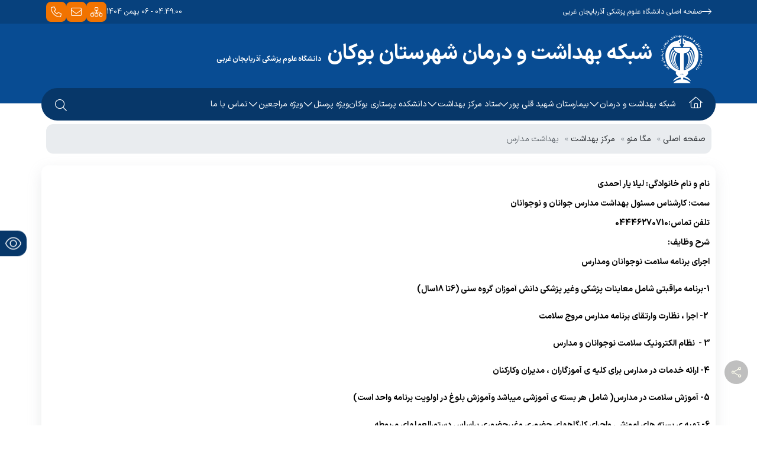

--- FILE ---
content_type: text/html; charset=utf-8
request_url: https://bookan.umsu.ac.ir/%D8%A8%D9%87%D8%AF%D8%A7%D8%B4%D8%AA-%D9%85%D8%AF%D8%A7%D8%B1%D8%B3
body_size: 11619
content:
<!DOCTYPE html>
<html lang="fa"  lang="fa" dir="rtl">
  <head>
<link type="text/css" href="/assets/css/espritstyle.css?2" rel="stylesheet"/>

<script src="/assets/js/jquery.js"></script>
    <meta charset="UTF-8" />
<meta name="viewport" content="width=device-width, initial-scale=1.0" />
<title>شبکه بهداشت و درمان بوکان | بهداشت مدارس</title>
<meta name="generator" content="Esprit Portal 2">
<meta name="publisher" content="niafam corp.">
<meta name="author" content="niafam.com"><meta name="version" content="1116">
<link rel="canonical" href="https://bookan.umsu.ac.ir/%d8%a8%d9%87%d8%af%d8%a7%d8%b4%d8%aa-%d9%85%d8%af%d8%a7%d8%b1%d8%b3">
<meta name="sub-directory" content="">
<meta name="page-generation-time(.ms)" content="687.5064-cached contents:0">
<meta name="page-id" content="2734">
<meta name="site-id" content="72">
<meta name="content-id" content="0">
<meta name="robots" content="index,follow"/><!-- Global site tag (gtag.js) - Google Analytics -->
<script async src="https://www.googletagmanager.com/gtag/js?id=UA-171592166-1"></script>
<script>
  window.dataLayer = window.dataLayer || [];
  function gtag(){dataLayer.push(arguments);}
  gtag('js', new Date());

  gtag('config', 'UA-171592166-1');
</script>


<meta name="title" content="بهداشت مدارس" />
<meta name="description" content="" />
<meta name="keywords" content="" />
<meta property="og:type" content="website" />
<meta property="og:url" content="https://bookan.umsu.ac.ir/Xi4" /> 
<meta property="og:title" content="بهداشت مدارس" />
<meta property="og:description" content="" />
<meta property="og:image" content="https://bookan.umsu.ac.ir/" />
<meta property="twitter:card" content="summary_large_image" />
<meta property="twitter:url" content="/بهداشت مدارس" />
<meta property="twitter:title" content="بهداشت مدارس" />
<meta property="twitter:description" content="" />
<meta property="twitter:image" content="" />

<link
  rel="stylesheet"
  href="/uploads/umsu/assets/styles/OverlayScrollbars.min.css"
/>

<link rel="stylesheet" href="/uploads/umsu/assets/styles/style.css" />
<link rel="stylesheet" href="/uploads/umsu/assets/styles/blind.css" />
<!--
<link rel="stylesheet" href="/uploads/umsu/assets/styles/mmenu.css" />
<link rel="stylesheet" href="/uploads/umsu/assets/styles/sm-core-css.css" />
-->
<link
  rel="stylesheet"
  href="/uploads/umsu/assets/styles/internal.css?ver=0.6.5"
/>
<link rel="stylesheet" href="/uploads/umsu/assets/styles/main.css?ver=3.5.0" />


<link href="/uploads/web/assets/css/bootstrap.min.css" rel="stylesheet"/>
<link href="/uploads/web/assets/css/flickity.css" rel="stylesheet" />
<link href="/uploads/web/assets/css/flickity-fade.css" rel="stylesheet" />
<link rel="preload" href="/uploads/web/assets/css/um-style.css" as="style" onload="this.rel = 'stylesheet'"/>
<link rel="preload" href="/uploads/web/assets/css/icon-font.css" as="style" onload="this.rel = 'stylesheet'"/>



<!-- Google Tag Manager -->
<script>(function(w,d,s,l,i){w[l]=w[l]||[];w[l].push({'gtm.start':
new Date().getTime(),event:'gtm.js'});var f=d.getElementsByTagName(s)[0],
j=d.createElement(s),dl=l!='dataLayer'?'&l='+l:'';j.async=true;j.src=
'https://www.googletagmanager.com/gtm.js?id='+i+dl;f.parentNode.insertBefore(j,f);
})(window,document,'script','dataLayer','GTM-W2WKW8PR');</script>
<!-- End Google Tag Manager -->
  </head>

  <body dir="rtl">
    <!-- =============== HEADER AND MENU =============== -->
        <header class="container-fluid um-header">
      <div class="row">
        <div class="col12" style="z-index: 33">
          <div class="container um-header__top">
              <!-- =============== هدر بالا سمت راست =============== -->
                        <ul class="um-header__top--right">              <li>
                <a href="https://umsu.ac.ir/" target="_blank" aria-label="صفحه اصلی دانشگاه علوم پزشکی آذربایجان غربی"
                  ><i class="icon-arrow-right-long text-white"></i
                  ><span class="text-white">صفحه اصلی دانشگاه علوم پزشکی آذربایجان غربی</span></a
                >
              </li>    </ul>
            <div class="um-header__top--left">
              <div class="um-header__top--date"> 04:49:00 - 06    بهمن 1404</div>
                            <!-- =============== هدر بالا سمت چپ =============== -->
				              <ul class="um-header__top--links">
                <li>
                  <a href="/نقشه-سایت" target="_self" aria-label="نقشه سایت"><i class="icon-sitemap text-white align-middle"></i></a>
                </li>

            
                <li>
                  <a href="/تماس-با-ما" target="_target" aria-label="ایمیل"><i class="icon-envelope text-white align-middle"></i></a>
                </li>

            
                <li>
                  <a href="/تماس-با-ما" target="_self" aria-label="تلفن تماس"><i class="icon-phone text-white align-middle"></i></a>
                </li>

                          </ul>
            </div>
          </div>
          <div class="container um-header__center">
			            <div class="um-header__center--right ">
            <!--  <img src="/uploads/web/assets/img/umsu-logo-white.png" class="logo" alt="university logo" /> -->
              <!--   شماره سایت میاندوآب 53 می باشد --> 
             
               <img src="/uploads/web/assets/img/logo-farsi-white-p.webp" class="logo" width="100" loading="eager" height="100" alt="university logo" /> 
           
              <div class='d-flex flex-wrap'>
              <h1>شبکه بهداشت و درمان شهرستان بوکان</h1>
              <span>دانشگاه علوم پزشکی آذربایجان غربی</span>
              </div>
            </div>
            <div class="um-header__center--left logo">
              <img src="\assets\images\spacer.png" class="logo" loading="eager" alt="site logo" />
            </div>
          </div>
          <!--=============== ***  NAVIGAION MENU START ***  ===============-->
          <div id="um-navigation-menu" class="container um-header__nav">
            <div class="um-header__nav--links">
              <a href="/home" id="btn-home" class="align-middle m-4" aria-label="home button">
                <i class="icon-house text-white"></i>
              </a>
              <nav class="container um-nav">
                <!--  toggle button -->
                <div class="um-nav__data">
                  <div class="um-nav__toggle" id="nav-toggle">
                    <i class="icon-bars text-white um-nav__toggle--menu"></i>
                    <i class="icon-xmark text-white um-nav__toggle--close"></i>
                  </div>
                </div>
                <!--=============== nav first level ===============-->
                             <!--=============== nav first level ===============-->
                <div class="um-nav__menu" id="nav-menu">
                  <ul class="um-nav__list text-white align-items-center">
                    <!--=============== UMSU UINTS ===============-->
                    <li class="um-dropdown__item">
                      <div class="um-nav__link um-dropdown__button">
						شبکه بهداشت و درمان
                        <i class="icon-angle-down um-dropdown__arrow"></i>
                      </div>
                      <!--=============== ADD SUBMENU BELOW ===============-->
                      			 <div class="container um-dropdown__container text-body">
        <ul class="um-dropdown__content">
 
		  <li>
            <a href="" target = '_blank' class="um-dropdown__content--title um-lineclamp--1"> مدیریت </a >
          </li>


			      

    <li>            
<a href="/معرفی-ستاد-شبکه" target="_self" class="um-dropdown__content--item">معرفی ستاد شبکه</a>
                </li>    <li>            
<a href="/مدیر-شبکه" target="_self" class="um-dropdown__content--item">مدیر شبکه</a>
                </li>    <li>            
<a href="/تاریخچه-مدیران" target="_self" class="um-dropdown__content--item">تاریخچه مدیران</a>
                </li> 
		  <li>
            <a href="" target = '_blank' class="um-dropdown__content--title um-lineclamp--1"> اداره امور عمومی </a >
          </li>


			      

    <li>            
<a href="/دبیر-خانه" target="_self" class="um-dropdown__content--item">دبیر خانه</a>
                </li>    <li>            
<a href="/اداره-امور-عمومی" target="_self" class="um-dropdown__content--item">رئیس اداره امور عمومی</a>
                </li>    <li>            
<a href="" target="_blank" class="um-dropdown__content--item">انبار</a>
                </li>    <li>            
<a href="/نیروی-انسانی" target="_self" class="um-dropdown__content--item">نیروی انسانی</a>
                </li> 
		  <li>
            <a href="/روابط-عمومی" target = '_self' class="um-dropdown__content--title um-lineclamp--1"> روابط عمومی </a >
          </li>


			<!--       
<li>
            <a href="#/" class="um-dropdown__content--item"  style = "text-decoration-line: line-through;">منوی در حال ساخت</a>
          </li>
-->
 
		  <li>
            <a href="/حراست" target = '_self' class="um-dropdown__content--title um-lineclamp--1"> حراست </a >
          </li>


			<!--       
<li>
            <a href="#/" class="um-dropdown__content--item"  style = "text-decoration-line: line-through;">منوی در حال ساخت</a>
          </li>
-->
 
		  <li>
            <a href="/نظارت-بردرمان" target = '_self' class="um-dropdown__content--title um-lineclamp--1"> نظارت بر درمان </a >
          </li>


			<!--       
<li>
            <a href="#/" class="um-dropdown__content--item"  style = "text-decoration-line: line-through;">منوی در حال ساخت</a>
          </li>
-->
 
		  <li>
            <a href="/نظارت-بر-مواد-غذایی" target = '_self' class="um-dropdown__content--title um-lineclamp--1"> نظارت بر مواد غذایی </a >
          </li>


			<!--       
<li>
            <a href="#/" class="um-dropdown__content--item"  style = "text-decoration-line: line-through;">منوی در حال ساخت</a>
          </li>
-->
 
		  <li>
            <a href="/فناوری-اطلاعات" target = '_self' class="um-dropdown__content--title um-lineclamp--1"> فناوری اطلاعات </a >
          </li>


			<!--       
<li>
            <a href="#/" class="um-dropdown__content--item"  style = "text-decoration-line: line-through;">منوی در حال ساخت</a>
          </li>
-->
 
		  <li>
            <a href="/امور-رفاهی" target = '_self' class="um-dropdown__content--title um-lineclamp--1"> امور رفاهی </a >
          </li>


			<!--       
<li>
            <a href="#/" class="um-dropdown__content--item"  style = "text-decoration-line: line-through;">منوی در حال ساخت</a>
          </li>
-->
 
		  <li>
            <a href="/امور-مالی" target = '_self' class="um-dropdown__content--title um-lineclamp--1"> امور مالی </a >
          </li>


			      

    <li>            
<a href="/عامل-مالی" target="_self" class="um-dropdown__content--item">عامل مالی</a>
                </li>    <li>            
<a href="/کارشناس-بودجه" target="_self" class="um-dropdown__content--item">کارشناس بودجه</a>
                </li>    <li>            
<a href="/اعتبارات" target="_self" class="um-dropdown__content--item">اعتبارات</a>
                </li>    <li>            
<a href="/تعهدی" target="_self" class="um-dropdown__content--item">تعهدی</a>
                </li>    <li>            
<a href="/رسیدگی" target="_self" class="um-dropdown__content--item">رسیدگی</a>
                </li>    <li>            
<a href="/امین-اموال" target="_self" class="um-dropdown__content--item">امین اموال</a>
                </li>    <li>            
<a href="/کارپردازی" target="_self" class="um-dropdown__content--item">کارپردازی</a>
                </li>    <li>            
<a href="/بایگانی-امور-مالی" target="_self" class="um-dropdown__content--item">بایگانی امور مالی</a>
                </li>    <li>            
<a href="/امور-قراردادها" target="_self" class="um-dropdown__content--item">امور قرارداد ها</a>
                </li></ul>
</div>       
                      <!--=============== ADD SUBMENU ABOVE ===============-->
</li>




                    <li class="um-dropdown__item">
                      <div class="um-nav__link um-dropdown__button">
						بیمارستان شهید  قلی پور 
                        <i class="icon-angle-down um-dropdown__arrow"></i>
                      </div>
                      <!--=============== ADD SUBMENU BELOW ===============-->
                      			 <div class="container um-dropdown__container text-body">
        <ul class="um-dropdown__content">
 
		  <li>
            <a href="/معرفی-بیمارستان" target = '_self' class="um-dropdown__content--title um-lineclamp--1"> معرفی بیمارستان </a >
          </li>


			<!--       
<li>
            <a href="#/" class="um-dropdown__content--item"  style = "text-decoration-line: line-through;">منوی در حال ساخت</a>
          </li>
-->
 
		  <li>
            <a href="" target = '_blank' class="um-dropdown__content--title um-lineclamp--1"> مدیریت </a >
          </li>


			      

    <li>            
<a href="/ریاست-بیمارستان" target="_self" class="um-dropdown__content--item">ریاست بیمارستان</a>
                </li>    <li>            
<a href="/مدیر-داخلی" target="_self" class="um-dropdown__content--item">مدیر داخلی</a>
                </li>    <li>            
<a href="/مترون" target="_self" class="um-dropdown__content--item">مترون</a>
                </li>    <li>            
<a href="/اعتباربخشی-و-بهبود-کیفیت" target="_self" class="um-dropdown__content--item">اعتبار بخشی و بهبود کیفیت</a>
                </li>    <li>            
<a href="/دبیرخانه" target="_self" class="um-dropdown__content--item">دبیرخانه</a>
                </li>    <li>            
<a href="/بهداشت-حرفه-ای" target="_self" class="um-dropdown__content--item">بهداشت حرفه ای</a>
                </li>    <li>            
<a href="/بهداشت-محیط" target="_self" class="um-dropdown__content--item">بهداشت محیط</a>
                </li> 
		  <li>
            <a href="" target = '_blank' class="um-dropdown__content--title um-lineclamp--1"> پشتیبانی </a >
          </li>


			      

    <li>            
<a href="/فناوری-اطلاعات-بیمارستان" target="_self" class="um-dropdown__content--item">فناوری اطلاعات</a>
                </li>    <li>            
<a href="/مدیریت-اطلاعات-سلامت" target="_self" class="um-dropdown__content--item">مدیریت اطلاعات سلامت</a>
                </li>    <li>            
<a href="/تجهیزات-پزشکی" target="_self" class="um-dropdown__content--item">تجهیزات پزشکی</a>
                </li>    <li>            
<a href="/تدارکات-دارویی" target="_self" class="um-dropdown__content--item">تدارکات دارویی</a>
                </li>    <li>            
<a href="/آموزش" target="_self" class="um-dropdown__content--item">آموزش</a>
                </li>    <li>            
<a href="/تغذیه-بالینی" target="_self" class="um-dropdown__content--item">تغذیه بالینی</a>
                </li>    <li>            
<a href="/مدیریت-خدمات-غذایی" target="_self" class="um-dropdown__content--item">مدیریت خدمات غذایی</a>
                </li>    <li>            
<a href="/امور-حقوقی" target="_self" class="um-dropdown__content--item">امور حقوقی</a>
                </li>    <li>            
<a href="/درآمد" target="_self" class="um-dropdown__content--item">درآمد</a>
                </li>    <li>            
<a href="/مددکاری" target="_self" class="um-dropdown__content--item">مددکاری</a>
                </li>    <li>            
<a href="/کنترل-عفونت" target="_self" class="um-dropdown__content--item">کنترل عفونت</a>
                </li>    <li>            
<a href="/خدمات" target="_self" class="um-dropdown__content--item">خدمات</a>
                </li>    <li>            
<a href="" target="_blank" class="um-dropdown__content--item">کنترل عفونت</a>
                </li>    <li>            
<a href="/کمیته-اخلاق-بالینی" target="_self" class="um-dropdown__content--item">کمیته اخلاق بالینی</a>
                </li> 
		  <li>
            <a href="" target = '_blank' class="um-dropdown__content--title um-lineclamp--1"> درمان </a >
          </li>


			      

    <li>            
<a href="/بخش-های-بستری" target="_self" class="um-dropdown__content--item">بخش های بستری</a>
                </li>    <li>            
<a href="/درمانگاه-ها" target="_self" class="um-dropdown__content--item">درمانگاه ها</a>
                </li>    <li>            
<a href="/واحدهای-پاراکلینیکی" target="_self" class="um-dropdown__content--item">واحد های پارا کلینیکی</a>
                </li></ul>
</div>       
                      <!--=============== ADD SUBMENU ABOVE ===============-->
</li>




                    <li class="um-dropdown__item">
                      <div class="um-nav__link um-dropdown__button">
						ستاد مرکز بهداشت 
                        <i class="icon-angle-down um-dropdown__arrow"></i>
                      </div>
                      <!--=============== ADD SUBMENU BELOW ===============-->
                      			 <div class="container um-dropdown__container text-body">
        <ul class="um-dropdown__content">
 
		  <li>
            <a href="/مدیریت-مرکز-بهداشت" target = '_self' class="um-dropdown__content--title um-lineclamp--1"> مدیریت </a >
          </li>


			<!--       
<li>
            <a href="#/" class="um-dropdown__content--item"  style = "text-decoration-line: line-through;">منوی در حال ساخت</a>
          </li>
-->
 
		  <li>
            <a href="" target = '_blank' class="um-dropdown__content--title um-lineclamp--1"> اداره امور عمومی </a >
          </li>


			      

    <li>            
<a href="/رئیس-اداره-امور-عمومی" target="_self" class="um-dropdown__content--item">رئیس اداره امور عمومی</a>
                </li>    <li>            
<a href="/حسابداری" target="_self" class="um-dropdown__content--item">حسابداری</a>
                </li>    <li>            
<a href="/کارگزینی-ستاد" target="_self" class="um-dropdown__content--item">کارگزینی ستاد مرکز بهداشت</a>
                </li>    <li>            
<a href="/دبیرخانه-ستاد" target="_self" class="um-dropdown__content--item">دبیرخانه ستاد مرکز بهداشت</a>
                </li>    <li>            
<a href="/انبار-ستاد" target="_self" class="um-dropdown__content--item">انبار ستاد مرکز بهداشت</a>
                </li>    <li>            
<a href="/نقلیه" target="_self" class="um-dropdown__content--item">نقلیه</a>
                </li>
		  <li>
            <a href="/روابط-عمومی-ستاد" target = '_self' class="um-dropdown__content--item um-lineclamp--1"> روابط عمومی </a >
          </li>


			<!--       
<li>
            <a href="#/" class="um-dropdown__content--item"  style = "text-decoration-line: line-through;">منوی در حال ساخت</a>
          </li>
-->

		  <li>
            <a href="/واحد-توسعه-شبکه" target = '_self' class="um-dropdown__content--item um-lineclamp--1"> واحد توسعه شبکه </a >
          </li>


			<!--       
<li>
            <a href="#/" class="um-dropdown__content--item"  style = "text-decoration-line: line-through;">منوی در حال ساخت</a>
          </li>
-->

		  <li>
            <a href="/تغذیه-ستاد" target = '_blank' class="um-dropdown__content--item um-lineclamp--1"> واحد تغذیه </a >
          </li>


			<!--       
<li>
            <a href="#/" class="um-dropdown__content--item"  style = "text-decoration-line: line-through;">منوی در حال ساخت</a>
          </li>
-->

		  <li>
            <a href="/بهداشت-مدارس" target = '_self' class="um-dropdown__content--item um-lineclamp--1"> بهداشت مدارس </a >
          </li>


			<!--       
<li>
            <a href="#/" class="um-dropdown__content--item"  style = "text-decoration-line: line-through;">منوی در حال ساخت</a>
          </li>
-->

		  <li>
            <a href="/بهداشت-دهان-و-دندان" target = '_self' class="um-dropdown__content--item um-lineclamp--1"> بهداشت دهان و دندان </a >
          </li>


			<!--       
<li>
            <a href="#/" class="um-dropdown__content--item"  style = "text-decoration-line: line-through;">منوی در حال ساخت</a>
          </li>
-->

		  <li>
            <a href="/تدارکات-دارویی-ستاد" target = '_self' class="um-dropdown__content--item um-lineclamp--1"> تدارکات دارویی </a >
          </li>


			<!--       
<li>
            <a href="#/" class="um-dropdown__content--item"  style = "text-decoration-line: line-through;">منوی در حال ساخت</a>
          </li>
-->

		  <li>
            <a href="/سلامت-محیط-و-کار" target = '_self' class="um-dropdown__content--item um-lineclamp--1"> سلامت محیط کار </a >
          </li>


			<!--       
<li>
            <a href="#/" class="um-dropdown__content--item"  style = "text-decoration-line: line-through;">منوی در حال ساخت</a>
          </li>
-->

		  <li>
            <a href="/سلامت-روانی-اجتماعی-واعتیاد" target = '_self' class="um-dropdown__content--item um-lineclamp--1"> سلامت روان </a >
          </li>


			<!--       
<li>
            <a href="#/" class="um-dropdown__content--item"  style = "text-decoration-line: line-through;">منوی در حال ساخت</a>
          </li>
-->

		  <li>
            <a href="/بهداشت-خانواده" target = '_self' class="um-dropdown__content--item um-lineclamp--1"> بهداشت خانواده </a >
          </li>


			<!--       
<li>
            <a href="#/" class="um-dropdown__content--item"  style = "text-decoration-line: line-through;">منوی در حال ساخت</a>
          </li>
-->

		  <li>
            <a href="/مبارزه-با-بیماریها" target = '_self' class="um-dropdown__content--item um-lineclamp--1"> مبارزه با بیماریها </a >
          </li>


			<!--       
<li>
            <a href="#/" class="um-dropdown__content--item"  style = "text-decoration-line: line-through;">منوی در حال ساخت</a>
          </li>
-->

		  <li>
            <a href="/آموزش-وارتقای-سلامت" target = '_self' class="um-dropdown__content--item um-lineclamp--1"> آموزش وارتقای سلامت </a >
          </li>


			<!--       
<li>
            <a href="#/" class="um-dropdown__content--item"  style = "text-decoration-line: line-through;">منوی در حال ساخت</a>
          </li>
-->

		  <li>
            <a href="/مرکز-آموزش-بهورزی" target = '_self' class="um-dropdown__content--item um-lineclamp--1"> مرکز آموزش بهورزی </a >
          </li>


			<!--       
<li>
            <a href="#/" class="um-dropdown__content--item"  style = "text-decoration-line: line-through;">منوی در حال ساخت</a>
          </li>
-->

		  <li>
            <a href="/آزمایشگاه-ستاد" target = '_self' class="um-dropdown__content--item um-lineclamp--1"> آزمایشگاه </a >
          </li>


			<!--       
<li>
            <a href="#/" class="um-dropdown__content--item"  style = "text-decoration-line: line-through;">منوی در حال ساخت</a>
          </li>
-->

		  <li>
            <a href="/مراکز-بهداشتی-درمانی" target = '_self' class="um-dropdown__content--item um-lineclamp--1"> مراکز بهداشتی، درمانی </a >
          </li>


			<!--       
<li>
            <a href="#/" class="um-dropdown__content--item"  style = "text-decoration-line: line-through;">منوی در حال ساخت</a>
          </li>
-->
</ul>
</div>       
                      <!--=============== ADD SUBMENU ABOVE ===============-->
</li>



 
					<li>
                      <a href="https://bn.umsu.ac.ir/" target="_blank" class="um-nav__link">دانشکده پرستاری بوکان</a>
                    </li>




                    <li class="um-dropdown__item">
                      <div class="um-nav__link um-dropdown__button">
						ویژه پرسنل
                        <i class="icon-angle-down um-dropdown__arrow"></i>
                      </div>
                      <!--=============== ADD SUBMENU BELOW ===============-->
                      			 <div class="container um-dropdown__container text-body">
        <ul class="um-dropdown__content">

		  <li>
            <a href="/آموزش-HIS" target = '_self' class="um-dropdown__content--item um-lineclamp--1"> آموزش HIS </a >
          </li>


			<!--       
<li>
            <a href="#/" class="um-dropdown__content--item"  style = "text-decoration-line: line-through;">منوی در حال ساخت</a>
          </li>
-->

		  <li>
            <a href="/آموزش-کارکنان-جدید-الورود" target = '_self' class="um-dropdown__content--item um-lineclamp--1"> آموزش پرسنل و کارکنان جدید الورود </a >
          </li>


			<!--       
<li>
            <a href="#/" class="um-dropdown__content--item"  style = "text-decoration-line: line-through;">منوی در حال ساخت</a>
          </li>
-->
</ul>
</div>       
                      <!--=============== ADD SUBMENU ABOVE ===============-->
</li>




                    <li class="um-dropdown__item">
                      <div class="um-nav__link um-dropdown__button">
						ویژه مراجعین
                        <i class="icon-angle-down um-dropdown__arrow"></i>
                      </div>
                      <!--=============== ADD SUBMENU BELOW ===============-->
                      			 <div class="container um-dropdown__container text-body">
        <ul class="um-dropdown__content">

		  <li>
            <a href="/راهنمای-پذیرش-بیماران" target = '_self' class="um-dropdown__content--item um-lineclamp--1"> راهنمای پذیرش بیمار </a >
          </li>


			<!--       
<li>
            <a href="#/" class="um-dropdown__content--item"  style = "text-decoration-line: line-through;">منوی در حال ساخت</a>
          </li>
-->

		  <li>
            <a href="/آموزش-بیماران-و-مراجعین" target = '_self' class="um-dropdown__content--item um-lineclamp--1"> آموزش بیماران و مراجعین </a >
          </li>


			<!--       
<li>
            <a href="#/" class="um-dropdown__content--item"  style = "text-decoration-line: line-through;">منوی در حال ساخت</a>
          </li>
-->

		  <li>
            <a href="https://shafadoc.ir/fa/Center/hospital/52340082" target = '_blank' class="um-dropdown__content--item um-lineclamp--1"> نوبت دهی اینترنتی </a >
          </li>


			<!--       
<li>
            <a href="#/" class="um-dropdown__content--item"  style = "text-decoration-line: line-through;">منوی در حال ساخت</a>
          </li>
-->

		  <li>
            <a href="/پیشنهاد-یا-انتقاد" target = '_self' class="um-dropdown__content--item um-lineclamp--1"> انتقادات و پیشنهادات </a >
          </li>


			<!--       
<li>
            <a href="#/" class="um-dropdown__content--item"  style = "text-decoration-line: line-through;">منوی در حال ساخت</a>
          </li>
-->

		  <li>
            <a href="/ثبت-شکایات" target = '_self' class="um-dropdown__content--item um-lineclamp--1"> ثبت شکایت  </a >
          </li>


			<!--       
<li>
            <a href="#/" class="um-dropdown__content--item"  style = "text-decoration-line: line-through;">منوی در حال ساخت</a>
          </li>
-->
</ul>
</div>       
                      <!--=============== ADD SUBMENU ABOVE ===============-->
</li>



 
					<li>
                      <a href="/تماس-با-ما" target="_blank" class="um-nav__link">تماس با ما</a>
                    </li>



                  </ul>
                </div>
              </nav>
            </div>
            <div class="um-header__nav--search">
              <a href="#" id="btn-search" class="align-middle m-4" aria-label="search button">
                <i class="icon-magnifying-glass text-white align-middle"></i>
              </a>
            </div>
          </div>
        </div>
      </div>
    </header>
        <!-- =============== SEARCH =============== -->
 <div class="um-search__modal" id="search-modal">
      <div class="um-search__modal--content">
        <div
          class="um-search__header d-flex align-items-center justify-content-between"
        >
          <h6>برای جستجو عبارت موردنظر خود را وارد کنید</h6>
          <a type="button" id="btn-search-close">
            <i class="icon-xmark"></i>
          </a>
        </div>
        <form action="/جستجو" class="um-search__modal--form" method="post" >
<input type="hidden" name="csrf" value="9NYAEDKQG96DFA4V" />
          <!-- <input type="hidden" name="csrf" value="8AATFZG2K6K989U3" /> -->
          <input type="text" name="q" placeholder="جستجو..." />
          <input type="submit" class="btn um-btn-secondary" value="جستجو" />
        </form>
      </div>
    </div>


    
    <div class="container  breadcrumb-container">
    
    <div class="">
      <div class="">
        <div class="row">
          <div class="col-12">
<ul class="breadcrumb" itemscope itemtype="http://schema.org/BreadcrumbList">    <li itemprop="itemListElement" itemscope itemtype="http://schema.org/ListItem">
        <a itemprop="item" href="/">
            <span itemprop="name">صفحه اصلی</span>
        </a>
        <meta itemprop="position" content="1" />
    </li>    <li itemprop="itemListElement" itemscope itemtype="http://schema.org/ListItem">
        <a itemprop="item" href="/مگا-منو">
            <span itemprop="name">مگا منو</span>
        </a>
        <meta itemprop="position" content="3" />
    </li>    <li itemprop="itemListElement" itemscope itemtype="http://schema.org/ListItem">
        <a itemprop="item" href="/مرکز-بهداشت">
            <span itemprop="name">مرکز بهداشت</span>
        </a>
        <meta itemprop="position" content="2" />
    </li>    <li itemprop="itemListElement" itemscope itemtype="http://schema.org/ListItem">
        <a itemprop="item" href="/بهداشت-مدارس">
            <span itemprop="name">بهداشت مدارس</span>
        </a>
        <meta itemprop="position" content="2" />
    </li></ul>
          </div>
        </div>
      </div>
    </div>
       </div>

    <div class="container um-simple-container">
      <div class="row"><div class="col-12"> <div id="es-content"><div id="es-content-top"><p style="list-style-type: none;"><span style="list-style-type: none;"><strong style="list-style-type: none;">نام و نام خانوادگی:&nbsp;لیلا یار احمدی<br></strong></span></p>
<p style="list-style-type: none;"><span style="list-style-type: none;"><strong style="list-style-type: none;">سمت: کارشناس مسئول بهداشت مدارس جوانان و نوجوانان</strong></span></p>
<p style="list-style-type: none;"><span style="list-style-type: none;"><strong style="list-style-type: none;">تلفن تماس:04446270710<br></strong></span></p>
<p style="list-style-type: none;"><span style="list-style-type: none;"><strong style="list-style-type: none;">شرح وظایف:</strong></span></p>
<p style="list-style-type: none;"><span style="list-style-type: none;"><strong style="list-style-type: none;">اجرای برنامه سلامت&nbsp;نوجوانان ومدارس</strong><br><br><strong style="list-style-type: none;">1-برنامه مراقبتی شامل معاینات پزشکی وغیر پزشکی دانش آموزان گروه سنی (6تا 18سال)</strong><br><br><strong style="list-style-type: none;">&nbsp;2- اجرا ، نظارت وارتقای&nbsp;</strong><strong style="list-style-type: none;">برنامه مدارس مروج سلامت</strong><br><br><strong style="list-style-type: none;">3 -</strong><strong style="list-style-type: none;">&nbsp;</strong><strong style="list-style-type: none;">&nbsp;نظام الکترونیک سلامت نوجوانان و مدارس</strong><br><br><strong style="list-style-type: none;">4-</strong><strong style="list-style-type: none;">&nbsp;</strong><strong style="list-style-type: none;">ارائه خدمات در مدارس برای کلیه ی آموزگاران ، مدیران وکارکنان</strong><br><br><strong style="list-style-type: none;">5-</strong><strong style="list-style-type: none;">&nbsp;</strong><strong style="list-style-type: none;">آموزش سلامت در مدارس( شامل هر بسته ی آموزشی میباشد وآموزش بلوغ در اولویت برنامه واحد است)</strong><br><br><strong style="list-style-type: none;">6- تهیه ی بسته های اموزشی واجرای کارگاههای حضوری وغیرحضوری براساس دستورالعملهای مربوطه</strong><br><br><strong style="list-style-type: none;">7-</strong><strong style="list-style-type: none;">&nbsp;</strong><strong style="list-style-type: none;">خود مراقبتی</strong><br><br><strong style="list-style-type: none;">8 -</strong><strong style="list-style-type: none;">&nbsp;برنامه ریزی برای اجرای استقرار بسته مدارس مروج سلامت&nbsp;&nbsp;&nbsp;&nbsp;</strong><br><br><strong style="list-style-type: none;">9- برنامه ریزی برای غربالگری پدیکلوزیس در مدارس</strong><br></span></p>
<p style="list-style-type: none;"><span style="list-style-type: none;"><strong style="list-style-type: none;">&nbsp;</strong><strong style="list-style-type: none;">&nbsp;</strong><strong style="list-style-type: none;">اجرای برنامه سلامت جوانان</strong><br><br><strong style="list-style-type: none;">شامل:</strong><br><br><strong style="list-style-type: none;">1-&nbsp;</strong><strong style="list-style-type: none;">مراقبت های پزشکی وغیر پزشکی برای گروه سنی جوانان 18 تا29 ساله</strong><br><br><strong style="list-style-type: none;">&nbsp;</strong><strong style="list-style-type: none;">2- معاینات دانشجویان جدیدالورود رشته های پزشکی و پیراپزشکی</strong><br><br><strong style="list-style-type: none;">3-</strong><strong style="list-style-type: none;">&nbsp;</strong><strong style="list-style-type: none;">&nbsp;معاینات طلاب (فقه) حوزه های علمیه</strong><br><br><strong style="list-style-type: none;">4-آموزش سلامت جوانان گروه سنی 30-18 سال براساس بسته های آموزشی وآخرین نسخه ی دستورالعملها</strong><br><br><strong style="list-style-type: none;">5-</strong><strong style="list-style-type: none;">&nbsp;</strong><strong style="list-style-type: none;">خودمراقبتی</strong><br><br><strong style="list-style-type: none;">6- اجرای فعالیتهای&nbsp;&nbsp;مربوط به حوزه جوانان ( هفته جوان ، هفته ازدواج ) اجرای سمینارها</strong></span></p>
<p style="list-style-type: none;"><span style="list-style-type: none;"><strong style="list-style-type: none;">وگرامیداشت ها وکارنوال و هر نوع فعالیت آموزشی در خصوص گروه سنی جوانان</strong></span></p>
<p style="list-style-type: none;"><span style="list-style-type: none;"><strong style="list-style-type: none;">18 تا29 ساله</strong><br><br><strong style="list-style-type: none;">7- تهیه واجرای فعالیتهای اموزشی در فضای مجازی برای گروه سنی جوانان طبق دستورالعملها</strong><br><br><strong style="list-style-type: none;">8- اجرای کارگاههای اموزشی طبق دستورالعملها وبسته های اموزشی گروه جوانان</strong></span></p></div>لیست اخبار صفحه :1<div class="es-page-content">
        <div class="es-section archive-post-wrap">
            <article class="es-post-content">
                <div class="es-posts">
                      
                </div>
            </article>
        </div>
</div>
<ul class="pagination pagination-sm"></ul> </div> </div></div>
    </div>

 
      <!--سرچ-->
     <!--  متن استاتیک شماره 4 موجود نیست -->
    
     <!-- =============== SHARE & SCROLL TO TOP =============== -->
            <!-- =============== SHARE BUTTON =============== -->
    <section>
      <input
        class="d-none"
        style="display: none"
        type="text"
        value="/Xi4"
        id="pageShareInput"
      />

      <div class="um-share-page_tooltip">
        <span  onclick="inFunction()" onmouseout="outFunc()" class="um-share-page">
          <span class="um-share-page_tooltiptext" id="pageShareTooltip"
            >کپی
          </span>

          <img src="/uploads/web/assets/img/share.svg" alt="دکمه اشتراک گذاری صفحه" />
        </span>
      </div>
    </section>
    
    <!-- =============== SCROLL TO TOP =============== -->
    <a id="scrollTop" class="um-scroll-top" href="#top">
      <i class="icon-angle-down"></i>
    </a>
 <!-- =============== FOOTER SECTION =============== -->

        <footer class="container-fluid um-footer">
      <div class="container position-relative">
        <div class="row">
          <div class="col-12">
            <div class="um-footer__columns mt-5">
              <!-- =============== COL 1 =============== -->
<div class="um-footer__col">
    <!--<img src="/thumbnail/100-100/uploads/72/2024/Jan/06/footer-logo3.jpg" width="100" height="100" alt="site logo footer" />  -->

  <img src="/uploads/72/2024/Jan/06/footer-logo3.jpg" width="100" loading="lazy" height="100" alt="site logo footer" /> 



  <ul>
                      <li class="mt-4">
                    <a href="" target="_blank" class="text-white um-hover-secondary">
                      <i class="icon-phone align-middle px-4"></i
                      ><span>تلفن : 4-04446230701</span><span> </span></a
                    >                  <li class="mt-4">
                    <a href="" target="_blank" class="text-white um-hover-secondary">
                      <i class="icon-fax align-middle px-4"></i
                      ><span>فکس: 5951692485</span><span> </span></a
                    >                  <li class="mt-4">
                    <a href="" target="_blank" class="text-white um-hover-secondary">
                      <i class="icon-envelope align-middle px-4"></i
                      ><span>پست الکترونیک:  Hit.boukan@gmail.com</span><span> </span></a
                    >                  <li class="mt-4">
                    <a href="" target="_blank" class="text-white um-hover-secondary">
                      <i class="icon-address-book align-middle px-4"></i
                      ><span>آدرس: بوکان، بلوار شهدا، بیمارستان شهید دکتر قلی پور </span><span> </span></a
                    >
    <li class="mt-5"><hr /></li>
    <li class="mt-5">                    <ul class="um-footer__social">
                      <li>
                        <a href="#/" class="text-white um-hover-secondary" aria-label="eitaa social network">
                          <i class="icon-eitaa align-middle ps-4"></i
                        ></a>
                      </li>
                      <li>
                        <a href="#/" class="text-white um-hover-secondary" aria-label="bale social network">
                          <i class="icon-bale align-middle ps-4"></i
                        ></a>
                      </li>
                      <li>
                        <a href="#/" class="text-white um-hover-secondary" aria-label="aparat social network">
                          <i class="icon-aparat align-middle ps-4"></i
                        ></a>
                      </li>
                      <li>
                        <a href="#/" class="text-white um-hover-secondary" aria-label="sitemap">
                          <i class="icon-sitemap align-middle ps-4"></i
                        ></a>
                      </li>
                    </ul></li>
  </ul>
</div>
              <!-- =============== COL 2 =============== -->
              <div class="um-footer__col">
                <ul>
                  <li class="um-footer__title mb-4">
                    <p class="text-white d-flex">
                      <i class="icon-link align-middle px-4"></i>
                      <span>پیوند 1</span>
                    </p>
                                   </li>
                  <li class="um-footer__link my-3">
                    <a href="http://www.imam-khomeini.ir/" target="_blank" class="text-white um-hover-secondary d-flex align-items-center"
                      ><i class="icon-angle-left align-middle px-4"></i>
                      <span>پورتال امام خمینی (س)</span></a
                    >
                  </li>                  <li class="um-footer__link my-3">
                    <a href="https://behdasht.gov.ir/" target="_blank" class="text-white um-hover-secondary d-flex align-items-center"
                      ><i class="icon-angle-left align-middle px-4"></i>
                      <span>وزارت بهداشت، درمان و آموزش  پزشکی</span></a
                    >
                  </li>
                </ul>
              </div>
              <!-- =============== COL 3 =============== -->
              <div class="um-footer__col">
                <ul>
                  <li class="um-footer__title mb-4">
                    <p class="text-white d-flex">
                      <i class="icon-link align-middle px-4"></i>
                       <span>پیوند 2</span>
                    </p>
                  </li>
                  <li class="um-footer__link my-3">
                    <a href="https://khamenei.ir/" target="_blank" class="text-white um-hover-secondary d-flex align-items-center"
                      ><i class="icon-angle-left align-middle px-4"></i>
                      <span>سایت  دفتر مقام معظم رهبری</span></a
                    >
                  </li>                  <li class="um-footer__link my-3">
                    <a href="https://bookan-ag.ir/fa" target="_blank" class="text-white um-hover-secondary d-flex align-items-center"
                      ><i class="icon-angle-left align-middle px-4"></i>
                      <span>فرمانداری شهرستان بوکان</span></a
                    >
                  </li>
                </ul>
              </div>
              <!-- =============== COL 4 =============== -->
              <div class="um-footer__col">
                <ul>
                  <li class="um-footer__title mb-4">
                    <p class="text-white d-flex">
                      <i class="icon-link align-middle px-4"></i>
                        <span>پیوند 3</span>
                    </p>
                  </li>
                  <li class="um-footer__link my-3">
                    <a href="https://www.president.ir/" target="_blank" class="text-white um-hover-secondary d-flex align-items-center"
                      ><i class="icon-angle-left align-middle px-4"></i>
                      <span>دفتر ریاست جمهوری</span></a
                    >
                  </li>                  <li class="um-footer__link my-3">
                    <a href="https://www.ostan-ag.gov.ir" target="_blank" class="text-white um-hover-secondary d-flex align-items-center"
                      ><i class="icon-angle-left align-middle px-4"></i>
                      <span>استانداری آذربایجان غربی</span></a
                    >
                  </li>
                </ul>
              </div>
              <!-- =============== COL 5 =============== -->
              <div class="um-footer__col">
                <ul>
                  <li class="um-footer__title mb-4">
                    <i class="icon-chart-simple align-middle px-4"></i>
                    <span> آمار بازدید</span>
                  </li>
                  <li class="um-footer__link my-3">
                    <span class="text-white">بازدیدکنندگان این صفحه  :   664 </span>
                  </li>
                  <li class="um-footer__link my-3">
                    <span class="text-white">بازدیدکنندگان امروز  : 65 </span>
                  </li>
                  <li class="um-footer__link my-3">
                    <span class="text-white">کل بازدید کنندگان  : 387092 </span>
                  </li>
                  <li class="um-footer__link my-3">
                    <span class="text-white">کاربران آنلاین  :  0 </span>
                  </li>
                </ul>
              </div>
            </div>
          </div>
        </div>
      </div>

      <div class="container position-relative">
        <div class="row">
          <div class="col12"><hr style="color: white" /></div>
          <div class="col12 um-footer--copyright mt-4">
            <span>کلیه حقوق این وب سایت متعلق به دانشگاه علوم پزشکی و خدمات بهداشتی و درمانی آذربایجان غربی می باشد.</span>

            <span>آخرین بروزرسانی:  1404/11/05  12:48 </span>
            <span> پرتال سازمانی </span>
          </div>
        </div>
      </div>
    </footer>

<!-- =============== تنظیمات کوررنگی =============== -->
    <style>
  .btn-group a{
    font-size:1.4rem;
  }
  #first-color {
  width: 100% !important;
  margin-top: 36px !important;
}
  .accessibility__tooltip{
color: #fff !important;
  background-color: #073769 !important;
}

.accessibility__tooltip::after{
border-right: 10px solid #073769 !important;
}
</style>
<div class="color-back"></div>
    <div class="accessibility__filter-container"></div>
    <div class="accessibility__menu st-menu st-effect-4" id="menu-1">
      <div class="sec">
        <p class="text-custom-info mt-4 text__white">تغییر رنگ فونت:</p>
       
        <div class="text-custom-info">
           <div class="item">
          <button class="button-item btn btn-info" id="first-color">اولیه</button>
        </div>
          <div class="item">
            <p class="text-custom-info2 text__white">رنگ اصلی:</p>
            <input
              type="color"
              class="font-color"
              id="primary-color"
              name="primary-color"
              value="#084c93"
            />
          </div>
          <div class="item">
            <p class="text-custom-info2 text__white">رنگ متن:</p>
            <input
              type="color"
              class="font-color"
              id="secondary-color"
              name="secondary-color"
              value="#000"
            />
          </div>
        </div>
      </div>
      <div class="sec mt-3">
        <p class="text-custom-info">تغییر رنگ پس زمینه:</p>
        <div class="bgcolorbtns">
          <button
            data-bgcolor="#f9f9f9"
            data-bgcolor2="#002158"
            id="bgcolor1"
            class="bgcolorbtndef"
            style="background-color: #f9f9f9"
            aria-label="default"
          >
            اولیه
          </button>
          <button
            data-bgcolor="#d8d8d8"
            data-bgcolor2="#4f4f4f"
            id="bgcolor2"
            class="bgcolorbtn"
            style="background-color: #d8d8d8"
            aria-label="default"
          ></button>
          <button
            data-bgcolor="#333333"
            data-bgcolor2="#121212"
            id="bgcolor3"
            class="bgcolorbtn"
            style="background-color: #333333"
            aria-label="default"
          ></button>
          <button
            data-bgcolor="#fffedb"
            data-bgcolor2="#414131"
            id="bgcolor4"
            class="bgcolorbtn"
            style="background-color: #fffedb"
            aria-label="default"
          ></button>
        </div>
      </div>
      <div class="sec mt-3">
        <p class="text-custom-info">تغییر اندازه فونت:</p>
        <div class="font-resize st-menu-wrap">
          <div class="btn-group">
            <a target="_blank" href="#" class="rvfs-decrease btn ">آ-</a>
            <a target="_blank" href="#" class="rvfs-reset btn  disabled ">آ</a>
            <a target="_blank" href="#" class="rvfs-increase btn">آ+</a>
          </div>
        </div>
      </div>
      <div class="sec">
        <p class="text-custom-info">تغییر فاصله بین کلمات:</p>
        <div class="text-customize">
          <button class="button-item" id="addws" aria-label="default">+</button>
          <button class="button-item" id="defws" aria-label="default">
            اولیه
          </button>
          <button class="button-item" id="subws" aria-label="default">-</button>
        </div>
      </div>
      <div class="sec">
        <p class="text-custom-info">تغییر فاصله بین خطوط:</p>
        <div class="text-customize">
          <button class="button-item" id="addlh" aria-label="default">+</button>
          <button class="button-item" id="deflh" aria-label="default">
            اولیه
          </button>
          <button class="button-item" id="sublh" aria-label="default">-</button>
        </div>
      </div>
      <!--
      <div class="sec">
        <p class="text-custom-info">تغییر نوع موس:</p>
        <div class="text-customize">
          <button class="button-item" id="cur1" aria-label="default">
            بزرگ
          </button>
          <button class="button-item" id="curdef" aria-label="default">
            اولیه
          </button>
          <button class="button-item" id="cur2" aria-label="default">
            کوچک
          </button>
        </div>
      </div>
-->
      <!--
      <div class="sec">
        <p class="text-custom-info">تغییر فونت</p>
        <div class="text-customize">
          <button
            class="button-item font-change"
            id="Sahel"
            aria-label="default"
          >
            ساحل
          </button>
          <button
            class="button-item font-change"
            id="Vazir"
            aria-label="default"
          >
            وزیر
          </button>
          <button
            class="button-item font-change"
            id="Shabnam"
            aria-label="default"
          >
            شبنم
          </button>
        </div>
      </div>
      -->
      <div class="sec">
        <div class="color-blindness st-menu-wrap classes_list">
          <p class="icon icon-lab text-custom-info">انتخاب حالت کور رنگی</p>
          <div role="alert" class="alert alert-info fade show">
  <!--
            <button
              type="button"
              class="close"
              data-dismiss="alert"
              aria-label="default"
            >
              <span aria-hidden="true">×</span>
            </button>
-->
            <p>
              با انتخاب حالت کوررنگی تصاویر این وبسایت متناسب با حالت کوررنگی
              شما بهینه می شود
            </p>
          </div>
          <a
            target="_blank"
            class="button-item"
            id="colorblindreset"
            rel="noopener"
            >اولیه</a
          >
          <a target="_blank" class="button-item" id="colorblind1" rel="noopener"
            >سرخ کوری</a
          >
          <a target="_blank" class="button-item" id="colorblind4" rel="noopener"
            >سبز کوری</a
          >
          <a target="_blank" class="button-item" id="colorblind6" rel="noopener"
            >آبی کوری</a
          >
          <a target="_blank" class="button-item" id="colorblind2" rel="noopener"
            >سرخ دشوار بینی</a
          >
          <a target="_blank" class="button-item" id="colorblind3" rel="noopener"
            >سبز دشوار بینی</a
          >
          <a target="_blank" class="button-item" id="colorblind5" rel="noopener"
            >آبی دشوار بینی</a
          >
          <a target="_blank" class="button-item" id="colorblind7" rel="noopener"
            >تک رنگ بینی</a
          >
          <a target="_blank" class="button-item" id="colorblind8" rel="noopener"
            >تک رنگ بینی مخروطی</a
          >
        </div>
      </div>
    </div>
    <div class="accessibility">
      <a
        target="_blank"
        href="###"
        id="blindness"
        class="accessibility__btn"
        style="width: 45px; height: 43px; background: #073769"
         aria-label="accessibility button"
      >
        <!-- <i class="niafam niafam-accessibility"></i> -->
        <i class="icon-eye" style="font-size: 24px; color: white"></i>
        <div class="accessibility__tooltip">تنظیمات قالب</div>
      </a>
    </div>


    <!--<script src="/uploads/web/assets/js/jquery.js"></script>-->
    <script src="/uploads/web/assets/js/popper.min.js"></script>
    <script src="/uploads/web/assets/js/bootstrap.min.js"></script>
    <script src="/uploads/web/assets/js/flickity.js"></script>
    <script src="/uploads/web/assets/js/flickity-fade.js"></script>
    <script src="/uploads/web/assets/js/flickity.pkgd.js"></script>
            <script src="/uploads/web/assets/js/blind.js"></script>
    <script src="/uploads/web/assets/js/um-main.js"></script>
    <script>
      initIconLinkSlider();
      iconnavlinks();
     
    </script>
  </body>
</html>


--- FILE ---
content_type: text/css
request_url: https://bookan.umsu.ac.ir/uploads/web/assets/css/um-style.css
body_size: 27557
content:
@charset "UTF-8";
:root {
  /*========== Colors ==========*/
  --color-primary-50: #e6ecf5;
  --color-primary-100: #cddaeb;
  --color-primary-200: #9db6d6;
  --color-primary-300: #6f92c0;
  --color-primary-400: #416faa;
  --color-primary: #084c93;
  --color-primary-600: #04366c;
  --color-primary-700: #022247;
  --color-primary-800: #010f25;
  --color-primary-900: #000208;
  --color-primary-light: #0064b9;
  --color-primary-dark: #073769;
  --color-secondary: #f17300;
  --color-secondary-light: #ffa330;
  --color-white: #fff;
  --color-black: #000;
  --text-dark: #344767;
  /*========== Font and typography ==========*/
  --default-font: "IRANSansX", sans-serif;
  --normal-font-size: 1.4rem;
  /*========== Media Query Sizes ==========*/
  --media-sm: 640px;
  --media-md: 768px;
  --media-lg: 1024px;
  --media-xl: 1280px;
  --media-2xl: 1536px;
  --continer-border-radius: 1.2rem;
  --container-shadow: rgba(149, 157, 165, 0.2) 0px 8px 24px;
  /*Color mode HSL(hue, saturation, lightness)*/
  --first-color-lighten: hsl(220, 68%, 97%);
  --title-color: hsl(220, 48%, 28%);
  --text-gray: hsl(220, 12%, 45%);
  --dropdown-color: hsl(220, 100%, 99%);
  --color-white: #fff;
  --color-black: #000;
  --color-black15: rgba(0, 0, 0, 0.15);
  --color-lightgray: #f4f4f4;
  --color-gray0: #f8f9fa;
  --color-gray1: #f1f3f5;
  --color-gray2: #e9ecef;
  --color-gray3: #dee2e6;
  --color-gray4: #ced4da;
  --color-gray5: #adb5bd;
  --color-gray6: #868e96;
  --color-gray7: #495057;
  --color-gray8: #343a40;
  --color-gray9: #212529;
  --color-orange9: #d9480f;
  --scrollbar-thumb-back: #cfe7fd;
}

*,
*::after,
*::before {
  margin: 0;
  padding: 0;
  box-sizing: inherit;
}

html {
  font-size: 62.5%;
}

body {
  box-sizing: border-box;
  overflow-x: hidden;
  font-size: var(--normal-font-size);
}

[dir="ltr"] {
  --text-x-direction: -1;
}

[dir="rtl"] {
  --text-x-direction: 1;
}

/* custom scrollbar */
/* ::-webkit-scrollbar {
  width: 20px;
}

::-webkit-scrollbar-track {
  background-color: transparent;
}

::-webkit-scrollbar-thumb {
  background-color: #d6dee1;
  border-radius: 20px;
  border: 6px solid transparent;
  background-clip: content-box;
}

::-webkit-scrollbar-thumb:hover {
  background-color: #a8bbbf;
}
 */
/* 
- Font sizes (px)
10 / 12 / 14 / 16 / 18 / 20 / 24 / 30 / 36 / 44 / 52 / 62 / 74 / 86 / 98

- Spacing system (px)
2 / 4 / 8 / 12 / 16 / 24 / 32 / 48 / 64 / 80 / 96 / 128
*/
@font-face {
  font-family: IRANSansX;
  font-style: normal;
  font-weight: 300;
  src: url("/uploads/web/assets/fonts/IRANSansXFaNum-Light.woff") format("woff"),
    url("/uploads/web/assets/fonts/IRANSansXFaNum-Light.woff2") format("woff2");
  font-display: swap;
}
@font-face {
  font-family: IRANSansX;
  font-style: normal;
  font-weight: 500;
  src: url("/uploads/web/assets/fonts/IRANSansXFaNum-Medium.woff")
      format("woff"),
    url("/uploads/web/assets/fonts/IRANSansXFaNum-Medium.woff2") format("woff2");
  font-display: swap;
}
@font-face {
  font-family: IRANSansX;
  font-style: normal;
  font-weight: 600;
  src: url("/uploads/web/assets/fonts/IRANSansXFaNum-DemiBold.woff")
      format("woff"),
    url("/uploads/web/assets/fonts/IRANSansXFaNum-DemiBold.woff2")
      format("woff2");
  font-display: swap;
}
/* @font-face {
	font-family: IRANSansX;
	font-style: normal;
	font-weight: 800;
	src: url('/uploads/web/assets/fonts/IRANSansXFaNum-ExtraBold.woff') format('woff'),   
	url('/uploads/web/assets/fonts/IRANSansXFaNum-ExtraBold.woff2') format('woff2');		 
}

@font-face {
	font-family: IRANSansX;
	font-style: normal;
	font-weight: 900;
	src: url('/uploads/web/assets/fonts/IRANSansXFaNum-Black.woff') format('woff'),   
	url('/uploads/web/assets/fonts/IRANSansXFaNum-Black.woff2') format('woff2');		 
}

@font-face {
	font-family: IRANSansX;
	font-style: normal;
	font-weight: 950;
	src: url('/uploads/web/assets/fonts/IRANSansXFaNum-ExtraBlack.woff') format('woff'),   
	url('/uploads/web/assets/fonts/IRANSansXFaNum-ExtraBlack.woff2') format('woff2');		 
}

@font-face {
	font-family: IRANSansX;
	font-style: normal;
	font-weight: 1000;
	src: url('/uploads/web/assets/fonts/IRANSansXFaNum-Heavy.woff') format('woff'),   
	url('/uploads/web/assets/fonts/IRANSansXFaNum-Heavy.woff2') format('woff2');		 
} */
@font-face {
  font-family: IRANSansX;
  font-style: normal;
  font-weight: bold;
  src: url("/uploads/web/assets/fonts/IRANSansXFaNum-Bold.woff") format("woff"),
    url("/uploads/web/assets/fonts/IRANSansXFaNum-Bold.woff2") format("woff2");
  font-display: swap;
}
@font-face {
  font-family: IRANSansX;
  font-style: normal;
  font-weight: normal;
  src: url("/uploads/web/assets/fonts/IRANSansXFaNum-Regular.woff")
      format("woff"),
    url("/uploads/web/assets/fonts/IRANSansXFaNum-Regular.woff2")
      format("woff2");
  font-display: swap;
}
@font-face {
  font-family: vazir;
  font-style: normal;
  font-weight: normal;
  src: url("/uploads/web/assets/fonts/IRANSansXFaNum-Regular.woff")
      format("woff"),
    url("/uploads/web/assets/fonts/IRANSansXFaNum-Regular.woff2")
      format("woff2");
  font-display: swap;
}
body {
  font-family: var(--default-font);
  font-weight: 400;
  line-height: 1.7;
}

ul {
  list-style-type: none;
  margin: 0;
  padding: 0;
}

a,
a:link {
  text-decoration: none;
}

.um-lineclamp--1 {
  display: -webkit-box !important;
  -webkit-line-clamp: 1;
  -webkit-box-orient: vertical;
  overflow: hidden;
}

.um-lineclamp--2 {
  display: -webkit-box !important;
  -webkit-line-clamp: 2;
  -webkit-box-orient: vertical;
  overflow: hidden;
}

.um-lead {
  margin: 0;
  font-weight: 300;
  letter-spacing: 0;
}

.um-color-secondary {
  color: var(--color-secondary);
}

.um-font12 {
  font-size: 1.2rem;
}

.um-font14 {
  font-size: 1.4rem;
}

.um-color-gray {
  color: var(--color-gray6);
}

h4 {
  font-size: 1.6rem;
  color: var(--color-black);
}

p {
  font-size: 1.4rem;
  color: var(--color-black);
}

.um-icon-move-left i {
  transition: all 0.2s cubic-bezier(0.34, 1.61, 0.7, 1.3);
}

.um-icon-move-left:hover i {
  transform: translateX(-5px);
  display: inline-block;
}

.um-sticky-aside {
  position: -webkit-sticky;
  position: sticky;
  top: 7rem;
  width: 100%;
}

/* =============== RESPONSIVE ============= */
@media (max-width: 767.98px) {
  .um-sticky-aside {
    position: relative;
    top: 0;
  }
}
.um-sec__header {
  margin-bottom: 1rem;
  display: flex;
  justify-content: space-between;
  font-size: 1.6rem;
  font-weight: bold;
  color: var(--color-primary-dark);
}
.um-sec__header .um-archive-link {
  display: flex;
  gap: 1rem;
  align-items: center;
  color: var(--color-primary-dark);
}
.um-sec__header .um-archive-link i {
  transform: scaleX(var(--text-x-direction));
}
.um-sec__header .um-archive-link:hover {
  color: var(--color-secondary);
}
.um-sec__header .um-archive-title {
  position: relative;
  margin-inline-start: 2.6rem;
}
.um-sec__header .um-archive-title::before {
  content: "";
  position: absolute;
  width: 25px;
  height: 25px;
  inset-inline-start: -35px;
  top: 7px;
  background-image: url(/uploads/web/assets/img/polygan01.svg);
  background-repeat: no-repeat;
}

.breadcrumb-container {
  margin-top: 3.5rem;
  border-radius: 12px;
  /*min-height: 5rem;*/
  height: max-content;
  background-color: transparent !important;
}

/* =============== OVERRIDE ============= */
ul.breadcrumb {
  padding: 1rem !important;
  background-color: var(--color-gray2);
  border-radius: 1.2rem;
}
ul.breadcrumb li {
  display: inline-block;
}
ul.breadcrumb li a {
  color: var(--color-gray9) !important;
  font-size: 1.4rem !important;
  text-decoration: none !important;
}
ul.breadcrumb li a:hover {
  color: var(--color-secondary) !important;
  text-decoration: none !important;
}
ul.breadcrumb li:last-child a {
  color: var(--color-gray7) !important;
  font-weight: 300;
  cursor: pointer !important;
  pointer-events: none !important;
}
ul.breadcrumb li + li::before {
  content: "»";
  color: var(--color-gray6);
  padding: 0.4rem;
  font-family: system-ui;
  font-size: 1.2rem;
}

/* =============== RESPONSIVE ============= */
@media (max-width: 991.98px) {
  .breadcrumb-container {
    margin-top: 1rem;
  }
}
@media (max-width: 767.98px) {
  ul.breadcrumb {
    padding: 1rem 0.5rem !important;
  }
  ul.breadcrumb li a {
    font-size: 1.2rem !important;
  }
}
.um-btn-primary {
  background-color: var(--color-primary) !important;
  color: var(--color-white);
  padding: 0.5rem 1.5rem;
  font-size: 1.2rem;
}
.um-btn-primary:hover {
  color: var(--color-white);
  transition: all 0.2s;
  box-shadow: 0 3px 3px 0 rgba(0, 100, 185, 0.15),
    0 3px 1px -2px rgba(0, 100, 185, 0.2), 0 1px 5px 0 rgba(0, 100, 185, 0.15);
}
.um-btn-secondary {
  background-color: var(--color-secondary) !important;
  color: var(--color-white);
  padding: 0.5rem 1.5rem;
  font-size: 1.2rem;
}
.um-btn-secondary:hover {
  color: var(--color-white);
  transition: all 0.2s;
  box-shadow: 0 3px 3px 0 rgba(241, 115, 0, 0.15),
    0 3px 1px -2px rgba(241, 115, 0, 0.2), 0 1px 5px 0 rgba(241, 115, 0, 0.15);
}
.um-btn-secondary:active {
  color: var(--color-white) !important;
  transition: all 0.2s;
  box-shadow: 0 3px 3px 0 rgba(241, 115, 0, 0.15),
    0 3px 1px -2px rgba(241, 115, 0, 0.2), 0 1px 5px 0 rgba(241, 115, 0, 0.15);
  border-color: var(--color-secondary);
}
.um-btn-outline--secondary {
  border-radius: 50px !important;
  padding: 0.8rem 3rem;
  background-color: var(--color-white) !important;
  color: var(--color-secondary) !important;
  border: 1px solid var(--color-secondary);
}
.um-btn-outline--secondary:hover {
  color: var(--color-white) !important;
  background-color: var(--color-secondary) !important;
}
.um-btn-outline--primary {
  border-radius: 50px !important;
  padding: 0.8rem 3rem;
  background-color: var(--color-white) !important;
  color: var(--color-primary) !important;
  border: 1px solid var(--color-primary);
}
.um-btn-outline--primary:hover {
  color: var(--color-white) !important;
  background-color: var(--color-primary) !important;
}
.um-btn-simple {
  color: var(--color-white) !important;
}
.um-btn-simple:hover h4 {
  background-color: var(--color-secondary) !important;
  transition: all 0.2s;
}
.um-btn-outline--primary-nofill {
  border-radius: 50px !important;
  padding: 0.8rem 3rem;
  color: var(--color-primary) !important;
  border: 1px solid var(--color-primary);
}
.um-btn-outline--primary-nofill:hover {
  color: var(--color-white) !important;
  background-color: var(--color-primary) !important;
}

.um-departmet {
  margin-top: 2rem;
  border-radius: 1.2rem;
  box-shadow: rgba(149, 157, 165, 0.2) 0px 8px 12px;
}
.um-departmet__card {
  display: grid;
  grid-template-columns: repeat(auto-fill, minmax(30rem, 1fr));
  gap: 1.5rem;
  padding: 1rem;
}
.um-departmet__card--item {
  height: 17rem;
  background-color: rgba(7, 55, 105, 0.1);
  padding: 2rem;
  border-radius: 1.2rem;
  color: var(--color-primary);
  transition: all 0.3s ease;
}
.um-departmet__card--item i {
  margin-top: 1.5rem;
  font-size: 5rem;
}
.um-departmet__card--item span {
  display: block;
  margin-top: 1.5rem;
  font-weight: 500;
}
.um-departmet__card--item:hover {
  background-color: var(--color-primary);
  cursor: pointer;
  color: var(--color-white);
}

/* =============== RESPONSIVE ============= */
@media (max-width: 1399.98px) {
  .um-departmet__card {
    grid-template-columns: repeat(auto-fill, minmax(25rem, 1fr));
    gap: 1rem;
    padding: 0.8rem;
  }
  .um-departmet__card--item {
    height: 13rem;
    padding: 1.2rem;
  }
  .um-departmet__card--item i {
    margin-top: 1.2rem;
    font-size: 4rem;
  }
  .um-departmet__card--item span {
    margin-top: 1.2rem;
  }
}
@media (max-width: 1199.98px) {
  .um-departmet__card {
    grid-template-columns: repeat(auto-fill, minmax(20rem, 1fr));
    gap: 0.8rem;
    padding: 0.7rem;
  }
  .um-departmet__card--item {
    height: 12rem;
    padding: 1rem;
  }
  .um-departmet__card--item i {
    margin-top: 1rem;
    font-size: 3.2rem;
  }
  .um-departmet__card--item span {
    margin-top: 1rem;
  }
}
@media (max-width: 767.98px) {
  .um-departmet__card {
    grid-template-columns: repeat(auto-fill, minmax(20rem, 1fr));
    gap: 0.8rem;
    padding: 0.7rem;
  }
  .um-departmet__card--item {
    display: flex;
    flex-direction: row;
    justify-content: center;
    align-items: center;
    height: 8rem;
    padding: 0.6rem;
  }
  .um-departmet__card--item i {
    margin-top: 0;
    font-size: 3rem;
  }
  .um-departmet__card--item span {
    margin-top: 0;
    text-align: start;
    flex: 1 1 auto;
    margin-inline-start: 1rem;
  }
}
@media (max-width: 575.98px) {
  .um-departmet__card {
    gap: 0.5rem;
    padding: 0.5rem;
  }
  .um-departmet__card--item {
    height: 6rem;
    padding: 0.6rem;
  }
  .um-departmet__card--item i {
    margin-top: 0;
    font-size: 2.5rem;
  }
  .um-departmet__card--item span {
    font-size: 1.2rem;
  }
}
.um-doctors__list {
  display: grid;
  grid-template-columns: repeat(5, 1fr);
  gap: 1rem;
}
.um-doctors__list--item {
  margin-top: 2rem;
  display: flex;
  flex-direction: column;
  justify-content: center;
  align-items: center;
  align-content: stretch;
}
.um-doctors__list--item img {
  width: 12rem;
  height: 12rem;
  border-radius: 50%;
  object-fit: fill;
  box-shadow: rgba(70, 158, 247, 0.3) 0px 8px 12px;
}
.um-doctors__list--item h4 {
  margin-top: 1rem;
  font-size: 1.4rem;
  font-weight: bold;
  color: var(--color-primary);
  flex: 1;
  text-align: center;
}
.um-doctors__list--item h5 {
  margin-top: 1rem;
  font-size: 1.4rem;
  flex: 1;
  color: var(--color-gray9);
}
.um-doctors__list--item span {
  margin-top: 1rem;
  font-size: 1.2rem;
  color: var(--text-color);
  flex: 1;
  color: var(--color-gray5);
}
.um-doctors__list--item a {
  font-size: 1.2rem;
  margin-bottom: 1rem;
}
.um-doctors__filters {
  display: grid;
  grid-template-columns: repeat(auto-fill, minmax(30rem, 1fr));
  gap: 1.5rem;
  padding: 1.5rem;
}
.um-doctors__detail {
  display: grid;
  grid-template-columns: 1fr 3fr;
  gap: 1rem;
}
.um-doctors__detail--card {
  box-shadow: rgba(70, 158, 247, 0.3) 0px 8px 12px;
  margin: 1rem;
  border-radius: 1.2rem;
}
.um-doctors__detail--description {
  margin: 1rem;
  display: flex;
  flex-direction: column;
  gap: 1rem;
}
.um-doctors__detail--description ul li {
  line-height: 2.5;
  font-size: 1.4rem;
  font-weight: 400;
}
.um-doctors__detail--description ul li span:first-child {
  font-weight: bold;
}
.um-doctors__detail--description ul li hr {
  color: var(--color-primary);
}
.um-doctors__detail--description ul li i {
  color: var(--color-primary);
  font-size: 1.8rem;
  margin-inline-end: 1rem;
}
.um-doctors__detail--description ul li a {
  font-size: 1.4rem;
}

/* =============== RESPONSIVE ============= */
@media (max-width: 1199.98px) {
  .um-doctors__list {
    background-color: aliceblue;
    grid-template-columns: repeat(4, 1fr);
  }
  .um-doctors__detail {
    grid-template-columns: 1.2fr 3fr;
  }
}
@media (max-width: 991.98px) {
  .um-doctors__list {
    grid-template-columns: repeat(3, 1fr);
  }
  .um-doctors__detail {
    grid-template-columns: 1.4fr 3fr;
  }
}
@media (max-width: 767.98px) {
  .um-doctors__list {
    grid-template-columns: repeat(2, 1fr);
  }
  .um-doctors__detail {
    grid-template-columns: 1.5fr 2fr;
  }
}
@media (max-width: 575.98px) {
  .um-doctors__list {
    margin: 0 1rem 0 1rem;
    grid-template-columns: repeat(1, 1fr);
  }
  .um-doctors__detail {
    grid-template-columns: 1fr;
  }
}
.um-faculty__list {
  display: grid;
  grid-template-columns: repeat(4, 1fr);
  gap: 1rem;
}
.um-faculty__list--item {
  margin-top: 2rem;
  display: flex;
  flex-direction: column;
  justify-content: center;
  align-items: center;
  align-content: stretch;
}
.um-faculty__list--item img {
  width: 20rem;
  height: 20rem;
  border-radius: 1.2rem;
  object-fit: fill;
  box-shadow: rgba(70, 158, 247, 0.3) 0px 8px 12px;
}
.um-faculty__list--item h2 {
  margin-top: 2rem;
  font-size: 2.4rem;
  font-weight: bold;
  color: var(--color-primary);
  flex: 1;
  text-align: center;
  max-width: 17ch;
  height: 5.4rem;
}
.um-faculty__list--item h3 {
  margin-top: 1rem;
  font-size: 1.4rem;
  flex: 1;
  color: var(--color-gray9);
  max-width: 30ch;
  height: 3rem;
}
.um-faculty__list--item a {
  border-radius: 1.2rem;
  padding: 1rem;
}
.um-faculty__list--item a:hover {
  background: ghostwhite;
}
.um-faculty__detail {
  display: grid;
  grid-template-columns: 1fr 3fr;
  gap: 1rem;
}
.um-faculty__detail--card {
  box-shadow: rgba(70, 158, 247, 0.3) 0px 8px 12px;
  margin: 1rem;
  border-radius: 1.2rem;
  width: 40rem;
  height: 40rem;
}
.um-faculty__detail--card img {
  width: 100%;
  height: 100%;
  border-radius: 1.2rem;
  padding: 2px;
}
.um-faculty__detail--description {
  margin: 1rem;
  display: flex;
  flex-direction: column;
  gap: 1rem;
}
.um-faculty__detail--description h2 {
  font-size: 4.4rem;
  font-weight: 700;
  color: var(--color-primary);
}
.um-faculty__detail--description h3 {
  font-size: 2.4rem;
  font-weight: 500;
  color: var(--text-gray);
}
.um-faculty__detail--description ul li {
  margin-top: 1rem;
  line-height: 2.5;
  font-size: 1.8rem;
  font-weight: 400;
}
.um-faculty__detail--description ul li span:first-child {
  font-weight: bold;
}
.um-faculty__detail--description ul li hr {
  color: var(--color-primary);
}
.um-faculty__detail--description ul li i {
  color: var(--color-primary);
  font-size: 2.4rem;
  margin-inline-end: 1rem;
  margin-top: 9px;
}
.um-faculty__detail--description ul li a {
  font-size: 1.4rem;
}
.um-faculty__detail--description-icon {
  width: 5rem;
  margin-inline-start: 2rem;
  padding: 0.5rem;
  border-radius: 1.2rem;
  box-shadow: rgba(70, 158, 247, 0.3) 0px 8px 12px;
}
.um-faculty__detail--description-icon:hover {
  background-color: aliceblue;
}
.um-faculty__detail--content {
  margin-top: 2rem;
  height: 10rem;
  height: max-content;
}
.um-faculty__detail--content hr {
  color: var(--color-primary);
}

/* =============== RESPONSIVE ============= */
@media (max-width: 1199.98px) {
  .um-faculty__list {
    background-color: aliceblue;
    grid-template-columns: repeat(4, 1fr);
  }
  .um-faculty__detail {
    grid-template-columns: 1.2fr 3fr;
  }
}
@media (max-width: 991.98px) {
  .um-faculty__list {
    grid-template-columns: repeat(3, 1fr);
  }
  .um-faculty__detail {
    grid-template-columns: 1fr;
  }
  .um-faculty__detail--card {
    margin: 0 auto;
  }
}
@media (max-width: 767.98px) {
  .um-faculty__list {
    grid-template-columns: repeat(2, 1fr);
  }
}
@media (max-width: 575.98px) {
  .um-faculty__list {
    margin: 0 1rem 0 1rem;
    grid-template-columns: repeat(1, 1fr);
  }
  .um-faculty__detail--card {
    width: 30rem;
    height: 30rem;
  }
  .um-faculty__detail--description h2 {
    font-size: 3rem;
  }
  .um-faculty__detail--description h3 {
    font-size: 2rem;
  }
  .um-faculty__detail--description ul li {
    font-size: 1.4rem;
  }
  .um-faculty__detail--description ul li i {
    color: var(--color-primary);
    font-size: 1.8rem;
    margin-inline-end: 1rem;
    margin-top: 9px;
  }
  .um-faculty__detail--description ul li a {
    margin-top: -7px;
  }
  .um-faculty__detail--description-icon {
    width: 4rem;
    margin-inline-start: 1rem;
    padding: 0.5rem;
    border-radius: 1.2rem;
  }
}
.um-healthCenter {
  display: grid;
  grid-template-columns: repeat(auto-fill, minmax(27.5rem, 1fr));
  gap: 1.5rem;
}
.um-healthCenter_card {
  border: 1px solid var(--color-gray4);
  border-radius: 1.2rem;
  padding: 1.5rem;
  box-shadow: 0 4px 10px rgba(0, 0, 0, 0.15);
  transition: background-color 0.3s ease, transform 0.3s ease,
    box-shadow 0.3s ease;
  cursor: pointer;
  overflow: hidden;
}
.um-healthCenter_card--hover:hover {
  background-color: var(--color-primary-50);
  transform: scale(1.05);
  box-shadow: 0 8px 20px var(--shadow-color);
}
.um-healthCenter_tags {
  display: flex;
  flex-wrap: wrap;
  margin-bottom: 1rem;
  color: var(--color-primary-600);
}
.um-healthCenter--Kind {
  background-color: var(--color-primary-50);
  color: var(--color-primary-600);
  border-radius: 12px;
  padding: 5px 10px;
  font-size: 12px;
  margin: 2px;
  display: inline-block;
}
.um-healthCenter_name {
  color: var(--color-primary-600);
  margin-top: 0.7rem;
  margin-bottom: 0.7rem;
}
.um-healthCenter_address {
  color: var(--color-primary-600);
  margin-top: 0.7rem;
  font-size: 1.4rem;
}
.um-healthCenter--services {
  color: var(--color-primary-600);
  border-radius: 12px;
  border: 1px solid var(--color-primary-200);
  padding: 5px 10px;
  font-size: 12px;
  margin: 2px;
  display: inline-block;
}
.um-healthCenter--border {
  border-radius: 1.2rem;
  box-shadow: 0 4px 10px rgba(0, 0, 0, 0.15);
  padding: 1.5rem;
  margin-top: 1rem;
}
.um-healthCenter_detail {
  grid-template-columns: 1fr;
  gap: 0.5rem;
}
.um-healthCenter_detailsName {
  font-size: 2.8rem;
  font-weight: 500;
  color: var(--color-primary-600);
  margin-top: 0.7rem;
}
.um-healthCenter_bg {
  background-color: var(--color-primary-50);
  padding-top: 1rem;
  padding-bottom: 1rem;
  padding-inline-start: 0.5rem;
  border-radius: 1.2rem;
}
.um-healthCenter_color400 {
  color: var(--color-primary-400);
  font-weight: 500;
}
.um-healthCenter__filters {
  display: grid;
  grid-template-columns: repeat(auto-fill, minmax(30rem, 1fr));
  gap: 1.5rem;
  padding: 1.5rem 0;
}

.img-hover-zoom {
  overflow: hidden;
}
.img-hover-zoom img {
  transition: all 0.3s ease;
}
.img-hover-zoom:hover img {
  transform: scale(1.2);
}

.um-intro {
  padding: 2rem;
  height: 40rem;
  display: flex;
  flex-direction: row;
  justify-content: space-around;
  align-items: center;
  align-content: center;
  gap: 1rem;
}
.um-intro__left {
  width: 100%;
  height: 100%;
  margin: 0 auto;
  align-self: center;
  flex: 1 1 0px;
  text-align: center;
  margin-inline-end: 3rem;
}
.um-intro__left img {
  max-width: -webkit-fill-available;
  max-height: 100%;
  object-fit: cover;
}
.um-intro__right {
  flex: 1 1 0px;
  text-align: center;
  margin-inline-start: 3rem;
  color: white;
}
.um-intro__right hr {
  margin: 2rem 8rem;
}
.um-intro__right h2 {
  font-size: 2.4rem;
}
.um-intro__right p {
  color: white;
  margin-top: 2rem;
  margin-bottom: 4rem;
}

/* =============== RESPONSIVE ============= */
@media (max-width: 1199.98px) {
  .um-intro__left {
    margin-inline-end: 2rem;
  }
  .um-intro__right {
    margin-inline-start: 2rem;
  }
  .um-intro__right hr {
    margin: 2rem 6rem;
  }
}
@media (max-width: 991.98px) {
  .um-intro {
    height: max-content;
  }
  .um-intro__left {
    margin-inline-end: 0;
    width: 26rem;
    height: 30rem;
  }
  .um-intro__right {
    margin-inline-start: 0;
  }
  .um-intro__right hr {
    margin: 0;
  }
}
@media (max-width: 767.98px) {
  .um-intro {
    gap: 3rem;
  }
  .um-intro__left {
    width: 20rem;
    height: 25rem;
  }
  .um-intro__right h2 {
    font-size: 2rem;
  }
}
@media (max-width: 575.98px) {
  .um-intro {
    flex-direction: column-reverse;
    gap: 3rem;
  }
  .um-intro__left {
    width: 100%;
  }
  .um-intro__right h2 {
    font-size: 2rem;
  }
}
.um-modal {
  display: none;
  position: fixed;
  z-index: 998;
  left: 0;
  top: 0;
  width: 100%;
  height: 100%;
  backdrop-filter: blur(100px);
  background-color: rgba(255, 255, 255, 0.9);
}
.um-modal-container {
  background-color: rgba(255, 255, 255, 0.8);
  -webkit-backdrop-filter: blur(15px);
  backdrop-filter: blur(15px);
  padding: 20px;
  border-radius: 10px;
  width: 70%;
  position: fixed;
  top: 50%;
  left: 50%;
  transform: translate(-50%, -50%);
  -webkit-box-shadow: 0 8px 16px rgba(8, 76, 147, 0.2);
  box-shadow: 0 8px 16px rgba(8, 76, 147, 0.2);
  z-index: 1000;
}
.um-modal-content {
  margin-top: 3rem;
}
.um-modal-close {
  color: var(--color-primary-600);
  position: absolute;
  top: 10px;
  right: 20px;
  font-size: 24px;
  cursor: pointer;
  width: 35px;
  height: 35px;
  display: flex;
  justify-content: center;
  align-items: center;
  border-radius: 50%;
  transition: background-color 0.3s ease;
  padding-top: 3px;
  padding-left: 1px;
}
.um-modal-close:hover {
  background-color: rgba(205, 218, 235, 0.2);
}

/* =============== RESPONSIVE ============= */
@media (max-width: 991.98px) {
  .um-modal-container {
    width: 95%;
  }
}
.um-pagination-container {
  text-align: center;
  margin: 20px 0;
}
.um-pagination-container ul {
  list-style: none;
  padding: 0;
  display: flex;
  justify-content: center;
}
.um-pagination-container ul li {
  display: inline;
  margin: 0 5px;
}
.um-pagination-container ul li a {
  padding: 8px;
  min-width: 40px;
  height: 40px;
  display: inline-flex;
  justify-content: center;
  align-items: center;
  text-align: center;
  font-size: 14px;
  color: #010f25;
  text-decoration: none;
  border-radius: 50%;
  border: 1px solid #416faa;
  transition: background-color 0.3s, color 0.3s;
}
.um-pagination-container ul li a.active {
  background-color: #084c93;
  color: #fff;
  font-weight: bold;
}
.um-pagination-container ul li a:hover {
  background-color: #6f92c0;
  color: white;
}
.um-pagination-container ul li a:hover img {
  filter: invert(1);
}
.um-pagination-container ul li a.first,
.um-pagination-container ul li a.last {
  font-weight: bold;
}
.um-pagination-container ul li a img {
  width: 16px;
}

body[dir="ltr"] .um-pagination-container ul li a img {
  transform: rotate(-180deg);
}

/* =============== RESPONSIVE ============= */
@media (max-width: 991.98px) {
  .um-pagination-container {
    margin: 10px 0;
  }
  .um-pagination-container ul li {
    margin: 0 3px;
  }
  .um-pagination-container ul li a {
    padding: 6px;
    min-width: 36px;
    height: 36px;
    font-size: 12px;
  }
  .um-pagination-container ul li a img {
    width: 14px;
  }
}
.um-list-resume-parent .um.list-resume-pagination {
  background-color: #ff7b00;
}

.um-list-resume-grid {
  display: grid;
  grid-template-columns: repeat(auto-fit, minmax(250px, 1fr));
  gap: 30px;
  margin-top: 30px;
  box-sizing: border-box;
  justify-items: center;
}
@media (max-width: 767px) {
  .um-list-resume-grid {
    grid-template-columns: repeat(2, 1fr);
    gap: 10px;
    margin-top: 10px;
  }
}

.um-list-resume-box {
  box-shadow: 0 4px 8px 0 rgba(0, 0, 0, 0.2);
  max-width: 300px;
  display: flex !important;
  flex-direction: column;
  text-align: center;
  border-radius: 10px;
}
.um-list-resume-box .um-list-resume-pic {
  width: 300px;
  height: 200px;
}
.um-list-resume-box .um-list-resume-pic img {
  width: auto !important;
  max-width: 300px;
  max-height: 200px;
  border-radius: 10px 10px 0px 0px;
}
.um-list-resume-box .um-list-resume-h3 {
  margin-bottom: 1rem;
  display: flex;
  justify-content: space-between;
  font-size: 1.6rem;
  font-weight: bold;
  color: var(--color-primary-dark);
}
.um-list-resume-box .um-list-resume-title {
  color: #084c93;
  font-size: 1.4rem;
}
.um-list-resume-box .um-list-resume-text {
  display: flex;
  flex-direction: column;
  align-items: center;
  margin-top: 20px;
  width: 100%;
  text-align: center;
  height: 100%;
  justify-content: space-between;
}
.um-list-resume-box .um-list-resume-text .p {
  margin: 10px 0;
  font-size: 0.875em;
}
.um-list-resume-box .um-list-resume-text span {
  color: #ff6700;
  font-size: 1.4rem;
}
.um-list-resume-box .um-list-resume-text .um-list-resume-btn {
  padding: 10px;
  margin-top: 10px;
  margin-bottom: 15px;
  border-radius: 10px;
  height: 40px;
  width: 80%;
  border: 1px solid;
}
@media (max-width: 435px) {
  .um-list-resume-box .um-list-resume-text .um-list-resume-h3 {
    font-size: 1.3rem;
  }
  .um-list-resume-box .um-list-resume-text .um-list-resume-title {
    font-size: 1.1rem;
  }
  .um-list-resume-box .um-list-resume-text span {
    font-size: 1.2rem;
  }
  .um-list-resume-box .um-list-resume-text .um-list-resume-btn {
    font-size: 1.2rem;
  }
}
@media (max-width: 300px) {
  .um-list-resume-box .um-list-resume-text .um-list-resume-h3 {
    font-size: 1.1rem;
  }
  .um-list-resume-box .um-list-resume-text .um-list-resume-btn {
    font-size: 1.1rem;
    width: max-content;
  }
}

.pagination {
  margin-top: 20px;
  text-align: center;
  justify-content: center;
}

.pagination a {
  padding: 8px 12px;
  margin: 2px;
  background-color: #fff;
  color: #ff6700;
  cursor: pointer;
  border-radius: 10px;
  border: 1px solid #f17300;
  box-shadow: 0 7px 10px rgba(241, 115, 0, 0.0901960784);
}

.pagination a.active {
  background-color: #ff6700;
  color: #fff;
  border-radius: 10px;
  border: 1px solid #f17300;
  box-shadow: 0 7px 10px rgba(241, 115, 0, 0.0901960784);
}

.um-resume-container {
  padding: 60px 50px;
  display: flex;
  max-width: 1200px;
  margin: auto;
  flex-wrap: wrap;
  gap: 40px;
  align-items: center;
}
@media (max-width: 565px) {
  .um-resume-container {
    flex-direction: column-reverse;
    padding: 35px 20px;
  }
}
.um-resume-container .um-resume-image-section {
  flex: 1;
  display: flex;
  flex-wrap: wrap;
  gap: 15px;
  justify-content: center;
}
.um-resume-container .um-resume-image-section .um-resume-img {
  width: 350px;
  height: 350px;
  border-radius: 50%;
  object-fit: cover;
}
@media (max-width: 890px) {
  .um-resume-container .um-resume-image-section .um-resume-img {
    width: 250px;
    height: 250px;
  }
}
@media (max-width: 565px) {
  .um-resume-container .um-resume-image-section .um-resume-img {
    width: 130px;
    height: 130px;
  }
}
.um-resume-container .um-resume-text-section {
  flex: 1;
  max-width: 500px;
  direction: rtl;
}
.um-resume-container .um-resume-text-section span {
  color: #f17300;
  font-size: 2rem;
}
.um-resume-container .um-resume-text-section h1 {
  font-size: 3.5rem;
  color: rgb(8, 76, 147);
  margin-bottom: 30px;
  margin-top: 10px;
}
.um-resume-container .um-resume-text-section h2 {
  font-size: 1.8rem;
  margin-bottom: 20px;
}
.um-resume-container .um-resume-text-section p {
  color: #6c757d;
  margin-bottom: 40px;
  font-size: 1.2rem;
}
@media (max-width: 890px) {
  .um-resume-container .um-resume-text-section span {
    font-size: 1.5rem;
  }
  .um-resume-container .um-resume-text-section h1 {
    font-size: 2.5rem;
  }
  .um-resume-container .um-resume-text-section h2 {
    font-size: 1.3rem;
  }
  .um-resume-container .um-resume-text-section p {
    font-size: 12px;
  }
}
@media (max-width: 565px) {
  .um-resume-container .um-resume-text-section span {
    font-size: 1.3rem;
  }
  .um-resume-container .um-resume-text-section h1 {
    font-size: 2rem;
    margin-bottom: 14px;
  }
  .um-resume-container .um-resume-text-section h2 {
    font-size: 1.2rem;
    white-space: normal;
    font-weight: 400;
    line-height: 20px;
  }
  .um-resume-container .um-resume-text-section p {
    font-size: 1rem;
    margin-bottom: 20px;
    white-space: normal;
  }
}
.um-resume-container .um-resume-text-section .um-resume-buttons {
  display: flex;
  gap: 15px;
}
.um-resume-container
  .um-resume-text-section
  .um-resume-buttons
  .um-resume-download-btn,
.um-resume-container
  .um-resume-text-section
  .um-resume-buttons
  .um-resume-learn-more-btn {
  padding: 12px 30px;
  border: none;
  border-radius: 5px;
  font-size: 13px;
  cursor: pointer;
}
.um-resume-container
  .um-resume-text-section
  .um-resume-buttons
  .um-resume-download-btn {
  background-color: rgb(8, 76, 147);
  color: white;
}
.um-resume-container
  .um-resume-text-section
  .um-resume-buttons
  .um-resume-learn-more-btn {
  background-color: #ff6700;
  color: white;
}
@media (max-width: 725px) {
  .um-resume-container .um-resume-text-section .um-resume-buttons {
    gap: 30px;
    justify-content: center;
  }
  .um-resume-container
    .um-resume-text-section
    .um-resume-buttons
    .um-resume-download-btn,
  .um-resume-container
    .um-resume-text-section
    .um-resume-buttons
    .um-resume-learn-more-btn {
    padding: 10px 25px;
    font-size: 10px;
  }
}
@media (max-width: 250px) {
  .um-resume-container .um-resume-text-section .um-resume-buttons {
    margin-right: 7px;
    gap: 10px;
  }
  .um-resume-container
    .um-resume-text-section
    .um-resume-buttons
    .um-resume-download-btn,
  .um-resume-container
    .um-resume-text-section
    .um-resume-buttons
    .um-resume-learn-more-btn {
    padding: 10px 10px;
    font-size: 10px;
  }
}

.um-resume-about-section {
  padding: 60px 50px;
  display: flex;
  max-width: 1200px;
  margin: auto;
  flex-wrap: wrap;
  gap: 40px;
  align-items: center;
}
@media (max-width: 565px) {
  .um-resume-about-section {
    padding: 35px 20px;
    flex-direction: column;
  }
}
.um-resume-about-section .um-resume-about-images {
  flex: 1;
  display: flex;
  flex-wrap: wrap;
  gap: 15px;
  justify-content: center;
}
.um-resume-about-section .um-resume-about-images img {
  width: 400px;
  height: 400px;
  border-radius: 8px;
  object-fit: cover;
}
@media (max-width: 890px) {
  .um-resume-about-section .um-resume-about-images img {
    width: 250px;
    height: 250px;
  }
}
@media (max-width: 565px) {
  .um-resume-about-section .um-resume-about-images img {
    width: 80vw;
  }
}
.um-resume-about-section .um-resume-about-content {
  flex: 1;
  max-width: 500px;
  direction: rtl;
}
.um-resume-about-section .um-resume-about-content h3 {
  color: #f17300;
  font-size: 2rem;
}
.um-resume-about-section .um-resume-about-content h2 {
  font-size: 3.5rem;
  color: #084c93;
  margin-bottom: 30px;
  margin-top: 10px;
}
.um-resume-about-section .um-resume-about-content p {
  font-size: 16px;
  color: #7f8c8d;
  line-height: 1.7;
  margin-bottom: 25px;
}
@media (max-width: 890px) {
  .um-resume-about-section .um-resume-about-content h3 {
    font-size: 1.5rem;
  }
  .um-resume-about-section .um-resume-about-content h2 {
    font-size: 2.5rem;
  }
  .um-resume-about-section .um-resume-about-content p {
    font-size: 12px;
  }
}
@media (max-width: 565px) {
  .um-resume-about-section .um-resume-about-content {
    gap: 20px;
  }
  .um-resume-about-section .um-resume-about-content h3 {
    font-size: 1rem;
  }
  .um-resume-about-section .um-resume-about-content h2 {
    font-size: 2rem;
  }
  .um-resume-about-section .um-resume-about-content p {
    font-size: 10px;
  }
}

.um-resume-contact-info {
  display: flex;
  gap: 20px;
  flex-direction: column;
}
.um-resume-contact-info .um-resume-info-box {
  background: #fff;
  padding: 15px 20px;
  border-radius: 10px;
  display: flex;
  align-items: center;
  gap: 15px;
  box-shadow: 0 0 10px rgba(0, 0, 0, 0.05);
}
.um-resume-contact-info .um-resume-info-box .um-resume-info-text {
  font-size: 14px;
}
@media (max-width: 565px) {
  .um-resume-contact-info .um-resume-info-box .um-resume-info-text {
    font-size: 11px;
  }
}
.um-resume-contact-info .um-resume-info-box .um-resume-info-text strong {
  display: block;
  font-weight: bold;
  margin-bottom: 5px;
}

.um-resume-tabs-container {
  max-width: 1200px;
  margin: auto;
  background-color: #fff;
  border-radius: 10px;
  box-shadow: 0 0 10px rgba(0, 0, 0, 0.1);
}
.um-resume-tabs-container .um-resume-tabs-header {
  display: flex;
  border-bottom: 2px solid #ddd;
}
.um-resume-tabs-container .um-resume-tabs-header .um-resume-tab-button {
  flex: 1;
  padding: 15px;
  text-align: center;
  background-color: #f1f1f1;
  cursor: pointer;
  font-size: 18px;
  font-weight: bold;
  border: none;
  border-top-left-radius: 10px;
  border-top-right-radius: 10px;
  transition: background-color 0.3s ease;
}
@media (max-width: 565px) {
  .um-resume-tabs-container .um-resume-tabs-header .um-resume-tab-button {
    padding: 10px 5px;
    font-size: 15px;
    font-weight: 500;
  }
}
.um-resume-tabs-container .um-resume-tabs-header .um-resume-tab-button:hover {
  background-color: #ddd;
}
.um-resume-tabs-container
  .um-resume-tabs-header
  .um-resume-tab-button.um-resume-active {
  background-color: #073769;
  color: white;
}
.um-resume-tabs-container .um-resume-tabs-content {
  padding: 20px;
  direction: rtl;
}
.um-resume-tabs-container .um-resume-tabs-content .um-resume-tab-content {
  display: none;
}
.um-resume-tabs-container
  .um-resume-tabs-content
  .um-resume-tab-content.um-resume-active {
  display: block;
  max-height: 500px;
  overflow-y: scroll;
}
.um-resume-tabs-container .um-resume-tabs-content .um-resume-tab-content h3 {
  font-size: 24px;
  color: #ff6700;
  padding: 0px 30px;
}
.um-resume-tabs-container .um-resume-tabs-content .um-resume-tab-content p {
  font-size: 16px;
  color: #7f8c8d;
}
.um-resume-tabs-container .um-resume-tabs-content .um-resume-tab-content h3 {
  font-size: 15px;
}
.um-resume-tabs-container .um-resume-tabs-content .um-resume-table-container {
  overflow-x: auto;
}
.um-resume-tabs-container .um-resume-tabs-content .um-resume-table {
  width: 100%;
  border-collapse: collapse;
  margin-top: 20px;
  overflow-x: auto;
}
.um-resume-tabs-container .um-resume-tabs-content .um-resume-table th,
.um-resume-tabs-container .um-resume-tabs-content .um-resume-table td {
  display: table-cell;
}
@media (max-width: 890px) {
  .um-resume-tabs-container .um-resume-tabs-content .um-resume-table th,
  .um-resume-tabs-container .um-resume-tabs-content .um-resume-table td {
    display: none;
  }
  .um-resume-tabs-container
    .um-resume-tabs-content
    .um-resume-table
    th:nth-child(1),
  .um-resume-tabs-container
    .um-resume-tabs-content
    .um-resume-table
    td:nth-child(1),
  .um-resume-tabs-container
    .um-resume-tabs-content
    .um-resume-table
    th:nth-child(2),
  .um-resume-tabs-container
    .um-resume-tabs-content
    .um-resume-table
    td:nth-child(2),
  .um-resume-tabs-container
    .um-resume-tabs-content
    .um-resume-table
    th:nth-child(3),
  .um-resume-tabs-container
    .um-resume-tabs-content
    .um-resume-table
    td:nth-child(3) {
    display: table-cell;
  }
}
@media (max-width: 565px) {
  .um-resume-tabs-container
    .um-resume-tabs-content
    .um-resume-table
    th:nth-child(3),
  .um-resume-tabs-container
    .um-resume-tabs-content
    .um-resume-table
    td:nth-child(3) {
    display: none;
  }
}
.um-resume-tabs-container .um-resume-tabs-content .um-resume-table th,
.um-resume-tabs-container .um-resume-tabs-content .um-resume-table td {
  border: solid 2px rgba(7, 55, 105, 0.4196078431);
  border-radius: 2px;
  padding: 12px 16px;
  text-align: left;
}
@media (max-width: 565px) {
  .um-resume-tabs-container .um-resume-tabs-content .um-resume-table th,
  .um-resume-tabs-container .um-resume-tabs-content .um-resume-table td {
    font-size: 12px;
  }
}
.um-resume-tabs-container .um-resume-tabs-content .um-resume-table th {
  color: #073769;
}
.um-resume-tabs-container
  .um-resume-tabs-content
  .um-resume-table
  tbody
  tr:hover {
  background-color: #f9f9f9;
}
.um-resume-tabs-container .um-resume-tabs-content .um-resume-table a {
  color: #007bff;
  text-decoration: underline;
  cursor: pointer;
}
.um-resume-tabs-container .um-resume-tabs-content .um-resume-table a:hover {
  color: #0056b3;
}

.um-resume-modal {
  display: none;
  position: fixed;
  z-index: 1;
  left: 0;
  top: 0;
  width: 100%;
  height: 100%;
  background-color: rgba(0, 0, 0, 0.5);
  overflow: auto;
  padding-top: 60px;
}
@media (max-width: 565px) {
  .um-resume-modal {
    padding: 0px;
  }
}
.um-resume-modal .um-resume-modal-content {
  background-color: white;
  margin: 5% auto;
  padding: 20px;
  border-radius: 10px;
  width: 70%;
  padding: 20px 75px;
}
.um-resume-modal .um-resume-modal-content .um-resume-article-title {
  margin-top: 50px;
  border-top: 1px solid #ff6700;
  padding-top: 18px;
  color: #084c93;
}
.um-resume-modal .um-resume-modal-content .um-resume-article-author {
  color: #f17300;
}
.um-resume-modal .um-resume-modal-content .um-resume-modal-content-h2 {
  margin-top: 50px;
  border-top: 1px solid #ff6700;
  padding-top: 18px;
  color: rgb(8, 76, 147);
  font-weight: 600;
  padding: 10px;
  padding-right: 30px;
}
.um-resume-modal .um-resume-modal-content .um-resume-modal-content-p {
  padding: 0px 10px;
}
.um-resume-modal .um-resume-close {
  color: #aaa;
  float: right;
  font-size: 28px;
  font-weight: bold;
  cursor: pointer;
}
.um-resume-modal .um-resume-close:hover,
.um-resume-modal .um-resume-close:focus {
  color: black;
  text-decoration: none;
  cursor: pointer;
}

.um-resume-services-container {
  display: grid;
  grid-template-columns: repeat(3, 1fr);
  gap: 30px;
  max-width: 1200px;
  margin: auto;
  margin-top: 60px;
}
@media (max-width: 980px) {
  .um-resume-services-container {
    padding: 10px;
    gap: 20px;
    margin-top: 25px;
  }
}
@media (max-width: 750px) {
  .um-resume-services-container {
    display: grid;
    grid-template-columns: repeat(2, 1fr);
    gap: 10px;
    padding: 10px;
    margin-top: 0px;
  }
}
@media (max-width: 250px) {
  .um-resume-services-container {
    display: grid;
    gap: 10px;
    padding: 10px;
    margin-top: 0px;
  }
}
.um-resume-services-container .um-resume-service-card {
  background-color: white;
  padding: 30px;
  border-radius: 10px;
  box-shadow: 0 4px 10px rgba(0, 0, 0, 0.1);
  text-align: center;
}
@media (max-width: 565px) {
  .um-resume-services-container .um-resume-service-card {
    margin-bottom: 10px;
    padding: 10px;
  }
}
.um-resume-services-container .um-resume-service-card .um-resume-icon {
  font-size: 40px;
  color: #ff4b5c;
  margin-bottom: 10px;
}
@media (max-width: 565px) {
  .um-resume-services-container .um-resume-service-card .um-resume-icon {
    font-size: 25px;
  }
}
.um-resume-services-container .um-resume-service-card h3 {
  font-size: 24px;
  color: #2c3e50;
  margin-bottom: 30px;
  margin-top: 10px;
}
@media (max-width: 565px) {
  .um-resume-services-container .um-resume-service-card h3 {
    font-size: 17px;
  }
}
.um-resume-services-container
  .um-resume-service-card
  .um-resume-service-card-button {
  padding-bottom: 10px;
}
.um-resume-services-container .um-resume-service-card button {
  padding: 10px 20px;
  border: none;
  background-color: #ff6700;
  color: white;
  font-size: 16px;
  border-radius: 5px;
  cursor: pointer;
  transition: background-color 0.3s ease;
}
@media (max-width: 565px) {
  .um-resume-services-container .um-resume-service-card button {
    font-size: 15px;
  }
}
.um-resume-services-container .um-resume-service-card button:hover {
  background-color: #ffffff;
  color: #ff6700;
  border: 1px solid #ff6700;
}

.um-scroll-top {
  display: flex;
  align-items: center;
  justify-content: center;
  background-color: var(--color-gray4);
  position: fixed;
  text-align: center;
  justify-content: center;
  align-items: center;
  line-height: 1.2rem !important;
  right: 1.5rem;
  bottom: 2.5rem;
  color: var(--color-white) !important;
  cursor: pointer;
  border-radius: 100px;
  transform: rotate(180deg);
  height: 4rem;
  width: 4rem;
  background-color: rgba(0, 0, 0, 0.25);
  background-repeat: no-repeat;
  background-position: center;
  transition: all ease 0.3s;
  opacity: 0;
  visibility: hidden;
}

.um-scroll-top:hover {
  background-color: var(--color-secondary-light);
}

.um-scroll-top.show {
  opacity: 1;
  visibility: visible;
  z-index: 121;
}

.um-search__modal {
  position: fixed;
  top: 0;
  left: 0;
  width: 100%;
  height: 100%;
  background-color: rgba(0, 0, 0, 0.4);
  display: none;
  -webkit-box-align: center;
  -ms-flex-align: center;
  -ms-flex-align: center;
  align-items: center;
  -webkit-box-pack: center;
  -ms-flex-pack: center;
  justify-content: center;
  z-index: 120;
}
.um-search__modal--content {
  margin-top: -20%;
  width: 60%;
  padding: 3rem 3rem 8rem 3rem;
  border-radius: 1.2rem;
  background-color: var(--color-white);
  max-height: 90%;
  overflow-y: auto;
}
.um-search__modal--form input[type="text"] {
  margin-top: 2rem;
  width: calc(100% - 12rem);
  height: 5rem;
  border-radius: 1.2rem;
  border: 1px solid var(--color-gray3);
  padding: 0 1rem;
  margin-inline-end: 0.5rem;
  outline: none;
}
.um-search__modal--form input[type="text"]:focus {
  border: 1px solid var(--color-secondary);
}
.um-search__modal--form input[type="submit"] {
  height: 5rem;
  padding: 0 3rem;
  border-radius: 1.2rem;
  font-size: 1.4rem;
}
.um-search__header h6 {
  font-size: 1.8rem;
  color: var(--color-black);
}
.um-search__header i {
  font-size: 1.8rem;
  color: var(--color-black);
  font-weight: bold;
  padding: 1rem 1.2rem;
  border-radius: 100px;
}
.um-search__header i:hover {
  color: var(--color-secondary);
  background-color: var(--color-gray2);
}

/* =============== RESPONSIVE ============= */
@media (max-width: 1199.98px) {
  .um-search__modal--content {
    width: 70%;
  }
}
@media (max-width: 991.98px) {
  .um-search__modal--content {
    width: 80%;
  }
}
@media (max-width: 767.98px) {
  .um-search__modal--content {
    width: 88%;
  }
  .um-search__modal--form input[type="text"] {
    height: 4rem;
  }
  .um-search__modal--form input[type="submit"] {
    height: 4rem;
  }
  .um-search__header h6 {
    font-size: 1.6rem;
  }
}
@media (max-width: 575.98px) {
  .um-search__modal--content {
    margin-top: -40%;
    width: 95%;
    padding: 2rem 2rem 6rem 2rem;
  }
  .um-search__modal--form input[type="text"] {
    width: calc(100% - 10rem);
  }
  .um-search__modal--form input[type="submit"] {
    padding: 0 2rem;
  }
  .um-search__header h6 {
    font-size: 1.4rem;
  }
}
.um-share-page {
  display: flex;
  align-items: center;
  justify-content: center;
  position: fixed;
  text-align: center;
  justify-content: center;
  align-items: center;
  line-height: 1.2rem !important;
  right: 1.5rem;
  bottom: 7rem;
  color: var(--color-white) !important;
  cursor: pointer;
  border-radius: 100px;
  height: 4rem;
  width: 4rem;
  background-color: rgba(0, 0, 0, 0.25);
  background-repeat: no-repeat;
  background-position: center;
  transition: all ease 0.3s;
  padding: 10px;
  z-index: 999;
}
.um-share-page img {
  fill: var(--color-white) !important;
  filter: invert(1) sepia(1);
}

.um-share-page:hover {
  background-color: var(--color-secondary-light);
}

.um-share-page_tooltip {
  position: relative;
  display: inline-block;
  z-index: 2;
}

.um-share-page_tooltip .um-share-page_tooltiptext {
  visibility: hidden;
  width: 120px;
  background-color: #084c93;
  color: #fff;
  text-align: center;
  border-radius: 6px;
  padding: 5px;
  position: absolute;
  z-index: 1;
  bottom: 10%;
  right: 130%;
  margin-left: -75px;
  opacity: 0;
  transition: opacity 0.3s;
  min-height: 30px;
  line-height: normal;
}

.um-share-page_tooltip .um-share-page_tooltiptext::after {
  content: "";
  position: absolute;
  top: 41%;
  left: 100%;
  margin-left: -5px;
  border-width: 5px;
  border-style: solid;
  border-color: transparent transparent #084c93 #084c93;
  rotate: 225deg;
}

.um-share-page_tooltip:hover .um-share-page_tooltiptext {
  visibility: visible;
  opacity: 1;
}

.um-aside-accordion {
  margin-top: 2rem;
  padding: 1.5rem !important;
  border-radius: 1.2rem;
  box-shadow: rgba(149, 157, 165, 0.2) 0px 8px 24px;
  width: 100%;
  height: 50rem;
  -webkit-transition: all 0.3s ease-in-out;
  -moz-transition: all 0.3s ease-in-out;
  -o-transition: all 0.3s ease-in-out;
  -ms-transition: all 0.3s ease-in-out;
  transition: all 0.3s ease-in-out;
  font-size: 1.4rem;
}
.um-aside-accordion__header {
  font-weight: 500;
}
.um-aside-accordion__content {
  height: 90%;
  overflow: auto;
}
.um-aside-accordion__content::-webkit-scrollbar {
  width: 0.5rem;
}
.um-aside-accordion__content::-webkit-scrollbar-thumb {
  background-color: hsl(220, 12%, 70%);
  border-radius: 50px;
}
.um-aside-accordion__content--outline {
  padding: 1rem;
}
.um-aside-accordion__content--outline li {
  color: black;
  margin-top: 0.5rem;
  margin-bottom: 0.5rem;
}
.um-aside-accordion__content--outline li:hover > a {
  background-color: #e5e7e9;
}
.um-aside-accordion__content--outline li i {
  font-size: 1.6rem;
  align-items: center;
  margin-top: 2px;
  width: 2rem;
}
.um-aside-accordion__content--outline li i:last-child {
  text-align: end;
  margin-top: 4px;
  padding-inline-end: 0.6rem;
}
.um-aside-accordion__content--outline li a {
  color: inherit;
  padding: 0.8rem;
  border-radius: 1.2rem;
  width: 100%;
}
.um-aside-accordion__content--outline li span {
  padding-inline-start: 1rem;
}
.um-aside-accordion__content--outline li ul a {
  padding-inline-start: 5rem;
}

.um-active-accordionItem {
  background-color: #c2e7ff !important;
  border-radius: 1.2rem;
}
.um-active-accordionGroup {
  background-color: #86cfff !important;
  border-radius: 1.2rem;
}

.um-simpleAccordion {
  background-color: #fff;
  box-shadow: rgba(2, 34, 71, 0.2) 0px 1px 2px 0px,
    rgba(2, 34, 71, 0.1) 0px 2px 6px 2px;
  color: var(--color-primary-800);
  margin-top: 3px;
  cursor: pointer;
  padding: 18px;
  width: 100%;
  border: none;
  text-align: left;
  outline: none;
  font-size: 14px;
  transition: 0.4s;
  text-align: start;
  border-radius: 1.2rem;
}
.um-simpleAccordion__active {
  background-color: var(--color-primary);
  color: white;
}
.um-simpleAccordion:hover {
  background-color: var(--color-primary-100);
  color: var(--color-primary-800);
}
.um-simpleAccordion:after {
  content: "+";
  font-weight: bold;
  float: right;
  margin-left: 1.5rem;
}
.um-simpleAccordion__active:after {
  content: "−";
  color: white;
}
.um-simpleAccordion__panel {
  width: 100%;
  background-color: white;
  max-height: 0;
  overflow: hidden;
  transition: max-height 0.2s ease-out;
  margin-bottom: 5px;
}
.um-simpleAccordion__panel--content {
  padding: 10px 0;
}

.um-slider-medium__columns {
  min-height: 10rem;
}
.um-slider-medium__columns .flickity-prev-next-button {
  width: 5rem;
  height: 5rem;
  border-radius: 50%;
  background-color: var(--color-primary);
  filter: drop-shadow(0px 5px 30px rgba(0, 0, 0, 0.5));
}
.um-slider-medium__columns .flickity-prev-next-button svg {
  fill: var(--color-white);
  padding: 0.6rem;
}
@media (max-width: 991.98px) {
  .um-slider-medium__columns .flickity-prev-next-button {
    width: 4rem;
    height: 4rem;
  }
}
.um-slider-medium__columns .next {
  left: -3rem !important;
}
.um-slider-medium__columns .previous {
  right: -3rem !important;
}
.um-slider-medium .col-3 {
  margin: 1rem;
  width: calc(40% - 3rem);
  margin-inline-end: 1.5rem;
  margin-inline-start: 1.5rem;
}
.um-slider-medium--image {
  width: 50rem;
  height: 30rem;
  border-radius: 1rem;
}
.um-slider-medium--image img {
  border-radius: 1rem;
  width: 100%;
  height: 100%;
  overflow: hidden;
  object-fit: cover;
  box-shadow: rgba(149, 157, 165, 0.2) 0px 8px 12px;
}

/* =============== RESPONSIVE ============= */
@media (max-width: 991.98px) {
  .um-slider-medium .col-3 {
    width: calc(50% - 1.8rem);
    margin-inline-end: 1.5rem;
    margin-inline-start: 1.5rem;
  }
  .um-slider-medium__columns .next {
    left: -1rem !important;
  }
  .um-slider-medium__columns .previous {
    right: -1rem !important;
  }
}
@media (max-width: 767.98px) {
  .um-slider-medium .col-3 {
    padding: 1rem;
    margin: 1rem;
    width: calc(100% - 0.6rem);
    margin-inline-end: 2rem;
    margin-inline-start: 2rem;
  }
}
@media (max-width: 575.98px) {
  .um-slider-medium .col-3 {
    padding: 2rem;
    margin: 1rem;
    width: calc(100% - 0rem);
    margin-inline-end: 6rem;
    margin-inline-start: 6rem;
  }
  .um-slider-medium__columns .next {
    left: 0.3rem !important;
  }
  .um-slider-medium__columns .previous {
    right: 0.3rem !important;
  }
}
.um-slider__simple {
  padding: 0;
  margin: 0 auto;
  margin-bottom: 3rem;
}
.um-slider__simple .flickity-prev-next-button {
  width: 5rem;
  height: 5rem;
  border-radius: 50%;
  background-color: var(--color-primary);
  filter: drop-shadow(0px 5px 30px rgba(0, 0, 0, 0.5));
}
.um-slider__simple .flickity-prev-next-button svg {
  fill: var(--color-white);
  padding: 0.6rem;
}
@media (max-width: 991.98px) {
  .um-slider__simple .flickity-prev-next-button {
    width: 4rem;
    height: 4rem;
  }
}
.um-slider__simple--cell {
  position: relative;
  width: 100%;
  height: 60rem;
  margin-inline-start: 1rem;
  display: flex;
  align-items: center;
  justify-content: center;
}
.um-slider__simple img {
  display: block;
  max-height: 100%;
  width: 100%;
  height: 100%;
  object-fit: cover;
  object-position: center;
}
.um-slider__simple--caption {
  position: absolute;
  bottom: 3rem;
  margin-inline-start: 5rem;
  margin-inline-end: 5rem;
  float: inline-start;
  background-color: rgba(7, 55, 105, 0.7);
  color: var(--color-white);
  padding: 2rem;
}

/* =============== RESPONSIVE ============= */
@media (max-width: 991.98px) {
  .um-slider__simple--cell {
    height: 48rem;
  }
  .um-slider__simple--caption {
    bottom: 2rem;
    margin-inline-start: 3rem;
    margin-inline-end: 3rem;
    padding: 1.5rem;
  }
}
@media (max-width: 767.98px) {
  .um-slider__simple--cell {
    height: 36rem;
  }
  .um-slider__simple--caption {
    bottom: 1rem;
    margin-inline-start: 2rem;
    padding: 1rem;
    font-size: 1.2rem;
  }
  .um-slider__simple .next {
    margin-inline-start: -0.5rem !important;
  }
  .um-slider__simple .previous {
    margin-inline-end: -0.5rem !important;
  }
}
@media (max-width: 575.98px) {
  .um-slider__simple--cell {
    height: 66.6666666667vw;
    aspect-ratio: 16/9;
    margin-top: 0;
  }
  .um-slider__simple--caption {
    bottom: 0.5rem;
    margin-inline-start: 1rem;
    margin-inline-end: 1rem;
    padding: 0.8rem;
    font-size: 1.2rem;
  }
}
.um-vt-tabs-container {
  width: 100%;
  display: flex;
  user-select: none;
  overflow: hidden;
  padding: 1.6rem;
  border-radius: 1.6rem;
}
.um-vt-tabs-container ::-webkit-scrollbar {
  width: 0.6rem;
}
.um-vt-tabs-container ::-webkit-scrollbar-track {
  background: var(--color-primary-100);
}
.um-vt-tabs-container ::-webkit-scrollbar-thumb {
  background: var(--color-primary-light);
  border-radius: 0.6rem;
}

.um-vt-tabs-layout {
  display: flex;
  flex-direction: column;
}

.um-vt-tab-content-wrapper {
  overflow-y: hidden;
  overflow-x: auto;
  height: 54.4rem;
  width: 100%;
  color: var(--color-primary-800);
  transition: all 0.45s ease-in-out;
}

.um-vt-tab-content h2 {
  display: none;
  color: var(--color-primary-800);
  font-size: 2.2rem;
  font-weight: 600;
  margin-bottom: 0.8rem;
}

.um-vt-tab-content {
  margin-top: 0.4rem;
  display: block;
  font-size: 1.6rem;
  max-width: 100%;
  height: 54.4rem;
  padding: 0 1.6rem;
  transition: all 0.45s ease-in-out;
  overflow-y: auto;
  display: flex;
  flex-direction: column;
}

.um-vt-tab-content img {
  width: 50%;
  margin-bottom: 2.4rem !important;
  border-radius: 1.2rem;
  box-shadow: rgb(38, 57, 77) 0px 20px 20px -10px;
}

.um-vt-tab-content a {
  min-width: 12.8rem;
}

.um-vt-tabs {
  position: relative;
  flex-direction: column;
  list-style-type: none;
  display: none;
  min-width: 36rem;
}

.um-vt-tabs-select {
  display: block;
  appearance: none;
  width: 100%;
  padding: 0.8rem 1.6rem;
  margin-bottom: 2.4rem;
  background: var(--color-white);
  border: 1px solid var(--color-primary-800);
  border-radius: 1.6rem !important;
  font-size: 2rem;
  color: var(--color-primary-800);
  box-sizing: border-box;
  font-weight: bold;
  cursor: pointer;
}

.um-vt-table-select:before {
  content: "\f078";
  color: var(--color-primary-800);
  position: absolute;
  z-index: 1;
  right: 0.3125;
  top: 0.6rem;
}

.um-vt-tabs ul {
  gap: 1.6rem;
}

.um-vt-tabs li {
  padding: 0.4rem;
}

.um-vt-tabs a {
  position: relative;
  display: flex;
  text-decoration: none;
  width: 100%;
  font-size: 1.8rem;
  font-weight: 600;
  color: var(--color-primary-800);
  overflow: hidden;
  text-align: left;
  justify-content: start;
  height: 8rem;
  padding: 0 1.6rem;
  width: 100%;
  align-items: center;
  gap: 1.6rem;
}

.um-vt-tabs a img {
  height: 2rem;
  width: 2rem;
}

.um-vt-tabs .active,
.um-vt-tabs a:hover {
  font-weight: 700;
  outline: none;
  background: var(--color-primary);
  color: var(--color-white);
  border-radius: 1.6rem;
}

/* =============== RESPONSIVE ============= */
@media (max-width: 991.98px) {
  .um-vt-tabs-container {
    border: 1px solid var(--color-gray8);
  }
  .um-vt-tabs {
    min-width: 28rem;
  }
  .um-vt-tabs a {
    height: 7rem;
    font-size: 1.4rem;
  }
  .um-vt-tab-content img {
    width: 100%;
    margin: 0 auto;
    display: block;
  }
}
@media (max-width: 767.98px) {
  .um-vt-tab-content-wrapper,
  .um-vt-tab-content {
    height: 48rem;
    margin-top: 0;
  }
}
@media (min-width: 992px) {
  .um-vt-tabs-container {
    display: flex;
    flex-direction: column;
  }
  .um-vt-tabs {
    display: flex;
  }
  .um-vt-tab-content h2 {
    display: block;
  }
  .um-vt-tabs-select {
    display: none;
  }
  .um-vt-tabs-layout {
    display: flex;
    flex-direction: row;
    gap: 2.4rem;
  }
}
.um-books-cards {
  box-shadow: rgba(149, 157, 165, 0.2) 0px 2px 10px;
  min-height: 14rem;
  padding: 1rem;
  border-radius: 1.2rem;
}
.um-books-cards__body {
  display: flex;
  gap: 1rem;
  padding: 1rem 0;
  width: 100%;
  flex-direction: row;
  overflow: auto;
}
.um-books-cards__body::-webkit-scrollbar {
  height: 0.8rem;
  background: var(--secondary);
  border-radius: 9.99rem;
  background: var(--scrollbar-thumb-back);
}
.um-books-cards__body::-webkit-scrollbar-thumb {
  background: var(--color-primary-light);
  border-radius: 9.99rem;
}
.um-books-cards__item {
  appearance: none;
  text-decoration: none;
  position: relative;
  background: #ecefeb;
  padding: 1rem;
  height: 36rem;
  text-align: -webkit-center;
  text-align: -moz-center;
  border-radius: 1.2rem;
  transition: all 0.2s ease-in-out;
  display: flex;
  flex: 0 0 22rem;
  cursor: pointer;
  flex-direction: column;
  justify-content: space-between;
  scroll-snap-align: start;
}
.um-books-cards__item--el {
  display: flex;
  flex-direction: column;
  object-fit: contain;
}
.um-books-cards__item--el p {
  min-height: 5rem;
}
.um-books-cards__item--img {
  margin-bottom: 0.5rem;
  width: 100%;
  height: 25rem;
  object-fit: fill;
  border-radius: 0.8rem;
}
.um-books-cards__actionButtons {
  position: relative;
  display: flex;
  flex: 0 0 auto;
  gap: 0.8rem;
  scroll-snap-align: start;
  width: 100%;
  flex-wrap: wrap;
}
.um-books-cards__actionButtons--hrScroll {
  border-radius: 50%;
  cursor: pointer;
  border: none;
  outline: none;
  width: 3.2rem;
  height: 3.2rem;
  background: var(--color-primary-light);
}
.um-books-cards__actionButtons--hrScroll:hover {
  background: var(--color-primary);
}
.um-books-cards__actionButtons--hrScroll:active {
  background: var(--color-primary-dark);
}
.um-books-cards__actionButtons--hrScroll:disabled {
  cursor: not-allowed;
  background: var(--color-gray3);
}
.um-books-cards__actionButtons--hrScroll:disabled :hover {
  background: var(--color-gray3);
}
.um-books-cards__actionButtons--hrScroll:disabled :active {
  background: var(--color-gray3);
}
.um-books-cards__actionButtons #action-button--previous {
  margin-inline-end: auto;
  transform: rotate(-90deg);
}
.um-books-cards__actionButtons #action-button--previous svg {
  fill: var(--color-white);
}
.um-books-cards__actionButtons #action-button--next {
  transform: rotate(90deg);
}
.um-books-cards__actionButtons #action-button--next svg {
  fill: var(--color-white);
}

.um-books-list {
  display: grid;
  grid-template-columns: repeat(2, 1fr);
  gap: 0.6rem;
}
.um-books-list__item {
  position: relative;
  height: 21rem;
  text-align: -webkit-center;
  text-align: -moz-center;
  box-shadow: rgba(149, 157, 165, 0.2) 0px 8px 12px;
  border-radius: 1.2rem;
}
.um-books-list__item:hover {
  background-color: aliceblue;
  border-radius: 1.2rem;
}
.um-books-list__item--el {
  display: flex;
  flex-direction: row;
  object-fit: contain;
  padding: 1rem;
}
.um-books-list__item--el p {
  min-height: 5rem;
}
.um-books-list__item--info {
  color: var(--color-gray5);
  min-width: max-content;
}
.um-books-list__item--desc,
.um-books-list__item--detail {
  margin-top: 1rem;
  margin-inline-start: 0.5rem;
  text-align: start;
  display: flex;
  gap: 1.5rem;
  flex-direction: column;
  color: var(--color-black);
}
.um-books-list__item--desc li,
.um-books-list__item--detail li {
  display: inline-flex;
  gap: 1rem;
}
.um-books-list__item--img {
  margin-top: 0.5rem;
  margin-bottom: 0.5rem;
  min-width: 15rem;
  height: 18rem;
  object-fit: fill;
  border-radius: 0.8rem;
}

/* =============== RESPONSIVE ============= */
@media (max-width: 991.98px) {
  .um-books-cards__actionButtons {
    display: none;
  }
  .um-books-list {
    grid-template-columns: 1fr;
  }
  .um-books-list__item {
    font-size: 12px;
    height: 17rem;
  }
  .um-books-list__item--img {
    min-width: 12rem;
    height: 14rem;
  }
  .um-books-list__item--desc li:last-child {
    display: none;
  }
}
.um-cards {
  padding: 0;
  margin-top: 1rem;
  display: grid;
  grid-template-columns: repeat(3, 1fr);
  gap: 2.4rem;
}
.um-cards__item {
  text-align: center;
  position: relative;
  width: 100%;
}
.um-cards__item--img {
  border-radius: var(--continer-border-radius);
  height: 27.4rem;
  width: 100%;
  object-fit: cover;
  box-shadow: var(--container-shadow);
}
.um-cards__item--button {
  position: absolute;
  bottom: 0;
  left: 0;
  right: 0;
}
.um-cards__item h3 {
  font-family: var(--default-font);
  text-align: center;
  margin-top: 1rem;
  min-height: 4rem;
  font-size: 1.4rem;
  line-height: 1.8;
}
.um-cards__item p {
  font-family: var(--default-font);
  text-align: center;
  margin-top: 1rem;
  color: var(--color-gray5);
  font-size: 1.2rem;
}
.um-cards__item .btn {
  top: 2rem;
}

/* =============== RESPONSIVE ============= */
@media (max-width: 1199.98px) {
  .um-cards__item--img {
    height: 21.5rem;
  }
}
@media (max-width: 991.98px) {
  .um-cards {
    grid-template-columns: 1fr 1fr;
  }
}
@media (max-width: 767.98px) {
  .um-cards {
    grid-template-columns: repeat(1, 1fr);
    row-gap: 1rem;
    padding: 0.6rem;
  }
  .um-cards__item {
    margin-top: 1rem;
  }
}
.um-edu-calendar {
  border-radius: 1.2rem;
  box-shadow: rgba(149, 157, 165, 0.2) 0px 8px 12px;
  padding: 1rem 1rem 2rem 1rem;
}
.um-edu-calendar__cards {
  margin-top: 2rem;
  display: grid;
  grid-template-columns: repeat(4, 1fr);
  gap: 3rem;
  background-color: var(--color-white);
}
.um-edu-calendar__content {
  display: flex;
  flex-direction: column;
  justify-content: flex-start;
  gap: 1.5rem;
  height: 45rem;
  border-radius: 1.2rem;
  overflow-x: scroll;
  background-color: var(--color-gray0);
  color: var(--color-white);
}
.um-edu-calendar__content i {
  font-size: 4rem;
  margin-top: 2rem;
  margin-bottom: 2rem;
  background: rgba(0, 100, 185, 0.75);
  width: 100px;
  height: 100px;
  border-radius: 50%;
  text-align: center;
  line-height: 100px;
  vertical-align: middle;
  color: var(--color-white);
  color: inherit;
  align-self: center;
}
.um-edu-calendar__content span {
  color: #e76c00;
  font-weight: 900;
  align-self: center;
}
.um-edu-calendar__content--degree {
  text-align: center;
  color: var(--color-white);
}
.um-edu-calendar__content--degree h4 {
  padding: 1rem;
  background: rgba(0, 100, 185, 0.75);
  border-radius: 1.2rem;
  margin: 0 2rem;
  font-size: 1.4rem;
  font-weight: 600;
  color: inherit;
  margin-bottom: 1.5rem;
}
.um-edu-calendar__content::-webkit-scrollbar {
  width: 0.5rem;
}
.um-edu-calendar__content::-webkit-scrollbar-thumb {
  background-color: #a9afbc;
  border-radius: 50px;
}

/* =============== RESPONSIVE ============= */
@media (max-width: 991.98px) {
  .um-edu-calendar__cards {
    grid-template-columns: repeat(2, 1fr);
  }
}
@media (max-width: 767.98px) {
  .um-edu-calendar__cards {
    grid-template-columns: 1fr;
  }
}
.um-footer {
  margin: 0;
  min-height: 46rem;
  background-image: url("/uploads/web/assets/img/pattern01-p.webp");
  position: relative;
}
.um-footer::before {
  content: "";
  position: absolute;
  width: 100%;
  height: 100%;
  left: 0;
  background: rgba(0, 100, 185, 0.97);
}
.um-footer__columns {
  display: grid;
  grid-template-columns: 3fr repeat(4, 2fr);
  gap: 1rem;
}
.um-footer__col {
  display: flex;
  flex-direction: column;
}
.um-footer__col img {
  max-width: 100%;
  height: auto;
  aspect-ratio: 1;
  object-fit: contain;
}
.um-footer__col ul i {
  transform: scaleX(var(--text-x-direction));
  margin-top: 4px;
}
.um-footer hr {
  color: white;
}
.um-footer__social {
  display: flex;
  flex-direction: row;
  justify-content: flex-start;
  gap: 2rem;
}
.um-footer__social li {
  font-size: 1.6rem;
}
.um-footer--copyright {
  display: flex;
  flex-direction: row;
  justify-content: space-between;
  color: var(--color-white);
}
.um-footer__title {
  font-weight: 600;
  color: var(--color-white);
}
.um-footer__title i {
  color: var(--color-secondary);
  font-size: 2.2rem;
  font-weight: 400;
}

.um-hover-secondary:hover {
  color: var(--color-secondary) !important;
  transition: all 0.2s !important;
}

/* =============== RESPONSIVE ============= */
@media (max-width: 991.98px) {
  .um-footer__columns {
    display: grid;
    grid-template-columns: repeat(2, 1fr);
    column-gap: 1rem;
    row-gap: 3rem;
  }
  .um-footer--copyright {
    flex-direction: column;
    gap: 0.8rem;
    align-items: center;
    justify-content: center;
  }
}
@media (max-width: 767.98px) {
  .um-footer__columns {
    display: grid;
    grid-template-columns: 1fr;
  }
}
.um-header {
  background-color: var(--color-primary);
  height: 17.5rem;
}
.um-header__top {
  position: relative;
  height: 4rem;
  display: flex;
  align-items: center;
  justify-content: space-between;
}
.um-header__top--left {
  display: flex;
  align-items: center;
  justify-content: flex-end;
  gap: 3.2rem;
  z-index: 1;
}
.um-header__top--date {
  color: var(--color-white);
  font-size: 1.2rem;
}
.um-header__top--links {
  display: flex;
  flex-direction: row;
  gap: 0.8rem;
}
.um-header__top--links li {
  display: flex;
  align-items: center;
  justify-content: center;
  font-size: 1.8rem;
  background-color: var(--color-secondary);
  color: var(--color-white) !important;
  border-radius: 0.8rem;
  width: 3.4rem;
  height: 3.4rem;
}
.um-header__top--links li a:hover > i {
  color: var(--color-primary) !important;
  transition: all 0.2s linear;
}
.um-header__top--right {
  z-index: 1;
  display: flex;
  flex-wrap: wrap;
  gap: 1.6rem;
  align-items: center;
  justify-content: flex-start;
  font-size: 1.2rem;
}
.um-header__top--right a {
  display: flex;
  align-items: center;
  gap: 0.8rem;
}
.um-header__top--right a:hover > span,
.um-header__top--right a:hover > i {
  color: var(--color-secondary) !important;
  text-decoration: none;
  transition: all 0.2s linear;
}
.um-header__top--right i {
  font-size: 1.6rem;
  color: var(--color-white);
}
.um-header__top::before {
  content: "";
  position: absolute;
  width: 100vw;
  height: 4rem;
  top: 50%;
  left: 50%;
  transform: translate(-50%, -50%);
  background: rgba(0, 0, 0, 0.15);
}
.um-header__center {
  height: 10.5rem;
  display: flex;
  align-items: flex-start;
  justify-content: space-between;
  margin-top: 0.4rem;
}
.um-header__center--left {
  width: 10rem;
  height: 10rem;
  object-fit: cover;
  object-position: center;
}
.um-header__center--right {
  display: flex;
  align-items: center;
  flex-direction: row;
  justify-content: flex-start;
  gap: 1.2rem;
  /*       h1::after {
    content: ' (آذربایجان غربی) ';
    font-size: 1.2rem;
    margin-right: 1.2rem;
  } */
}
.um-header__center--right h1 {
  font-weight: bolder;
  font-size: 3.6rem;
  color: var(--color-white);
}
.um-header__center--right span {
  font-size: 1.2rem;
  margin-inline-start: 1rem;
  margin-top: 2rem;
  color: var(--color-white);
  font-weight: bolder;
}
.um-header__nav {
  background-color: var(--color-primary-dark);
  height: 5.5rem;
  border-radius: 50px;
  display: flex;
  flex-direction: row;
  justify-content: space-between;
  align-items: center;
}
.um-header__nav--search {
  font-size: 2rem;
  cursor: pointer;
  transform: scaleX(var(--text-x-direction));
}
.um-header__nav--links {
  display: flex;
  flex-direction: row;
  justify-content: flex-start;
  align-items: center;
}
.um-header__nav--links i {
  font-size: 2rem;
  cursor: pointer;
}

.logo {
  width: 10rem;
  height: 10rem;
  object-fit: contain;
  align-self: flex-start;
}

.sticky-nav {
  position: fixed;
  top: 0;
  width: 100%;
  left: 0;
  right: 0;
  height: 6rem;
  border-radius: 0;
  box-shadow: 0 2px 8px hsla(220, 68%, 12%, 0.1);
  z-index: 1001;
}

.sticky-nav::before {
  content: "";
  position: absolute;
  width: 100vw;
  height: 6rem;
  top: 50%;
  left: 50%;
  transform: translate(-50%, -50%);
  background: var(--color-primary-dark);
  z-index: -1;
}

/* =============== RESPONSIVE ============= */
@media (max-width: 991.98px) {
  .um-header__top {
    height: 7rem;
    justify-content: flex-start;
    flex-direction: column;
    gap: 1rem;
  }
  .um-header__top--left {
    align-self: flex-end;
  }
  .um-header__top--right {
    align-self: flex-start;
  }
  .um-header__top::before {
    height: 7rem;
  }
  .um-header__center {
    height: 7.5rem;
  }
  .um-header__center--right h1 {
    font-size: 2.4rem;
  }
  .um-header__nav--links {
    flex-direction: row-reverse;
    justify-content: space-between;
  }
  .logo {
    width: 7rem;
    height: 7rem;
  }
}
@media (max-width: 767.98px) {
  .um-header__center--right h1 {
    font-size: 2rem;
  }
  .um-header__center--right span {
    margin-top: 0;
  }
  .um-header__center--left {
    display: none;
  }
}
@media (max-width: 575.98px) {
  .um-header__center--right h1 {
    font-size: 1.8rem;
  }
  .sticky-nav::before {
    display: none;
  }
}
.um-hospital {
  display: flex;
  flex-direction: row;
  justify-content: space-between;
  gap: 2rem;
}
.um-hospital__start {
  width: 50%;
  display: flex;
  flex-direction: column;
}
.um-hospital__start h2 {
  font-size: 32px;
  padding-bottom: 1rem;
  color: var(--color-primary-700);
}
.um-hospital__end {
  width: 50%;
  height: 44rem;
  display: flex;
  justify-content: center;
}
.um-hospital__end img {
  width: 100%;
  height: 100%;
  object-fit: contain;
  display: block;
}
.um-hospital__link {
  display: flex;
  flex-wrap: wrap;
  gap: 2.4rem;
}
.um-hospital__link--item {
  display: flex;
  flex-direction: column;
  justify-content: center;
  flex: 1 1 calc(33.33% - 2.4rem);
  box-sizing: border-box;
  background-color: var(--color-primary-100);
  color: var(--color-primary-700);
  line-height: 4rem;
  padding: 1rem 0.3rem;
  text-align: center;
  border-radius: 8px;
  transition: background-color 0.3s;
  overflow: hidden;
}
.um-hospital__link--item:hover {
  background-color: var(--color-primary-600);
  color: #fff;
}
.um-hospital__link--item span {
  display: block;
  overflow: hidden;
  white-space: nowrap;
  text-overflow: ellipsis;
  width: 100%;
}
.um-hospital__button {
  max-width: max-content;
  padding: 1rem 3rem;
  background-color: var(--color-orange9);
  color: #fff;
  -webkit-box-shadow: 0 4px 10px rgba(65, 111, 170, 0.1);
  box-shadow: 0 4px 10px rgba(65, 111, 170, 0.1);
  border-radius: 100px;
  transition: background-color 0.3s;
}
.um-hospital__button:hover {
  background-color: var(--color-secondary);
}

/* =============== RESPONSIVE ============= */
@media (max-width: 991.98px) {
  .um-hospital {
    flex-direction: column;
    align-items: center;
  }
  .um-hospital__start,
  .um-hospital__end {
    width: 80%;
    height: max-content;
  }
  .um-hospital__end {
    order: -1;
  }
}
@media (max-width: 767.98px) {
  .um-hospital__start,
  .um-hospital__end {
    width: 90%;
  }
  .um-hospital__link {
    gap: 1.2rem;
  }
}
@media (max-width: 575.98px) {
  .um-hospital__start,
  .um-hospital__end {
    width: 98%;
  }
  .um-hospital__link {
    gap: 1rem;
  }
}
.um-iconlink__columns .flickity-prev-next-button {
  width: 5rem;
  height: 5rem;
  border-radius: 50%;
  background-color: var(--color-primary);
  filter: drop-shadow(0px 5px 30px rgba(0, 0, 0, 0.5));
}
.um-iconlink__columns .flickity-prev-next-button svg {
  fill: var(--color-white);
  padding: 0.6rem;
}
@media (max-width: 991.98px) {
  .um-iconlink__columns .flickity-prev-next-button {
    width: 4rem;
    height: 4rem;
  }
}
.um-iconlink__columns .next {
  left: -3rem !important;
}
.um-iconlink__columns .previous {
  right: -3rem !important;
}
.um-iconlink .col-link {
  padding: 1rem;
  margin: 1rem;
  width: calc(13% - 3rem);
  margin-inline-end: 1rem;
  margin-inline-start: 1rem;
}
.um-iconlink--icon {
  min-width: 15rem;
  height: 14rem;
  border-radius: 1rem;
  border: 1px solid var(--text-dark);
  display: flex;
  flex-direction: column;
  flex-wrap: wrap;
  justify-content: space-around;
  align-content: center;
  align-items: center;
  gap: 1rem;
  color: var(--color-primary-dark);
}
.um-iconlink--icon i {
  font-size: 5rem;
  transition: ease 0.2s all;
}
.um-iconlink--icon span {
  font-size: 1.4rem;
  font-weight: 500;
  transition: ease 0.2s all;
}
.um-iconlink--icon:hover {
  border: 1px solid var(--color-secondary);
  background-color: rgba(241, 115, 0, 0.05);
}
.um-iconlink--icon:hover i,
.um-iconlink--icon:hover span {
  color: var(--color-secondary);
}

/* =============== RESPONSIVE ============= */
@media (max-width: 1199.98px) {
  .um-iconlink .col-link {
    padding: 1rem;
    margin: 1rem;
    width: calc(19% - 3rem);
    margin-inline-end: 1rem;
    margin-inline-start: 1rem;
  }
}
@media (max-width: 991.98px) {
  .um-iconlink .col-link {
    padding: 1rem;
    margin: 1rem;
    width: calc(15% - 3rem);
    margin-inline-end: 1rem;
    margin-inline-start: 1rem;
  }
  .um-iconlink__columns .next {
    left: -1rem !important;
  }
  .um-iconlink__columns .previous {
    right: -1rem !important;
  }
}
@media (max-width: 767.98px) {
  .um-iconlink .col-link {
    padding: 1rem;
    margin: 1rem;
    width: calc(30% - 2rem);
    margin-inline-end: 2rem;
    margin-inline-start: 2rem;
  }
}
@media (max-width: 575.98px) {
  .um-iconlink .col-link {
    padding: 1rem;
    margin: 1rem;
    width: calc(20% - 3rem);
    margin-inline-end: 1rem;
    margin-inline-start: 1rem;
  }
  .um-iconlink__columns .next {
    left: 0.5rem !important;
  }
  .um-iconlink__columns .previous {
    right: 0.5rem !important;
  }
}
.um-imagelink__columns {
  min-height: 10rem;
}
.um-imagelink__columns .flickity-prev-next-button {
  width: 5rem;
  height: 5rem;
  border-radius: 50%;
  background-color: var(--color-primary);
  filter: drop-shadow(0px 5px 30px rgba(0, 0, 0, 0.5));
}
.um-imagelink__columns .flickity-prev-next-button svg {
  fill: var(--color-white);
  padding: 0.6rem;
}
@media (max-width: 991.98px) {
  .um-imagelink__columns .flickity-prev-next-button {
    width: 4rem;
    height: 4rem;
  }
}
.um-imagelink__columns .next {
  left: -3rem !important;
}
.um-imagelink__columns .previous {
  right: -3rem !important;
}
.um-imagelink .col-3 {
  padding: 1rem;
  margin: 1rem;
  width: calc(20% - 3rem);
  margin-inline-end: 1.5rem;
  margin-inline-start: 1.5rem;
}
.um-imagelink--image {
  width: 20rem;
  height: 12rem;
  border-radius: 1rem;
}
.um-imagelink--image img {
  border-radius: 1rem;
  width: 100%;
  height: 100%;
  overflow: hidden;
  object-fit: cover;
  box-shadow: rgba(149, 157, 165, 0.2) 0px 8px 12px;
}

/* =============== RESPONSIVE ============= */
@media (max-width: 1199.98px) {
  .um-imagelink .col-3 {
    padding: 1rem;
    margin: 1rem;
    width: calc(27% - 3rem);
    margin-inline-end: 1.5rem;
    margin-inline-start: 1.5rem;
  }
}
@media (max-width: 991.98px) {
  .um-imagelink .col-3 {
    padding: 1rem;
    margin: 1rem;
    width: calc(35% - 3rem);
    margin-inline-end: 1.5rem;
    margin-inline-start: 1.5rem;
  }
  .um-imagelink__columns .next {
    left: -1rem !important;
  }
  .um-imagelink__columns .previous {
    right: -1rem !important;
  }
}
@media (max-width: 767.98px) {
  .um-imagelink .col-3 {
    padding: 1rem;
    margin: 1rem;
    width: calc(50% - 2rem);
    margin-inline-end: 2rem;
    margin-inline-start: 2rem;
  }
}
@media (max-width: 575.98px) {
  .um-imagelink .col-3 {
    padding: 1rem;
    margin: 1rem;
    width: calc(75% - 30px);
    margin-inline-end: 6rem;
    margin-inline-start: 6rem;
  }
  .um-imagelink__columns .next {
    left: 1rem !important;
  }
  .um-imagelink__columns .previous {
    right: 1rem !important;
  }
}
.um-inews {
  margin-top: 3rem;
  border-radius: var(--continer-border-radius);
  height: 100%;
  box-shadow: var(--container-shadow);
  padding: 2rem 1rem 3.5rem 1rem;
}
.um-inews__list {
  display: flex;
  justify-content: space-between;
}
.um-inews__list--item {
  border-radius: 1.2rem;
  background: var(--color-white);
  box-shadow: rgba(149, 157, 165, 0.2) 0px 8px 12px;
  width: calc(24.44% - 1.5rem);
  margin-inline-end: 1.5rem;
  margin-inline-start: 1.5rem;
}
.um-inews__list--item .um-item {
  width: calc(24.44% - 1.5rem);
}
.um-inews__list--item .um-item--pic {
  max-width: 100%;
  height: 20rem;
  position: relative;
  overflow: hidden;
  border-top-left-radius: 1.2rem;
  border-top-right-radius: 1.2rem;
}
.um-inews__list--item .um-item--pic img {
  position: absolute;
  left: 50%;
  top: 50%;
  -o-object-fit: cover;
  object-fit: cover;
  width: 100%;
  height: 100%;
  transform: translate(-50%, -50%);
  min-width: 100%;
  min-height: 100%;
  object-fit: cover;
  transition: all 0.6s ease-out;
}
.um-inews__list--item .um-item--content {
  display: flex;
  flex-direction: column;
  margin: 1.5rem 2rem;
  position: relative;
  gap: 1rem;
}
.um-inews__list--item .um-item--content .um-lead {
  color: var(--text-gray);
}
.um-inews__list--item .um-item--content h4 {
  line-height: 1.8;
  margin-bottom: 1rem;
  color: var(--color-primary);
}
.um-inews__list--item .um-item--content .btn {
  margin: 0 auto;
  margin-inline-start: 0;
}
.um-inews__list--item .um-item--label {
  position: absolute;
  width: 40px;
  height: 40px;
  background-color: var(--color-white);
  border-radius: 50%;
  display: flex;
  align-content: center;
  align-items: center;
  justify-content: center;
  top: -20%;
  inset-inline-end: 0;
  filter: drop-shadow(0px 7px 14px rgba(0, 0, 0, 0.25));
}
.um-inews__list--item .um-item--label i {
  color: red;
}
.um-inews__list--item .um-item--date {
  display: flex;
  align-items: center;
  gap: 1rem;
  color: var(--text-gray);
}

.flickity-page-dots .dot.is-selected {
  opacity: 1;
  background: var(--color-secondary) !important;
  width: 30px;
  height: 10px;
}

.flickity-page-dots .dot {
  display: inline-block;
  width: 10px px;
  height: 10px;
  margin: 0 2.5px;
  background: var(--color-secondary);
  border-radius: 10rem;
  cursor: pointer;
  transition: 0.2s all ease-in-out;
}

/* =============== RESPONSIVE ============= */
@media (max-width: 1399.98px) {
  .um-inews__list--item {
    margin-inline-end: 1rem;
    margin-inline-start: 1rem;
  }
}
@media (max-width: 1199.98px) {
  .um-inews__list--item {
    width: calc(24.44% - 0.5rem);
  }
  .um-inews__list--item .um-item--content {
    margin: 1.5rem 1rem;
  }
}
@media (max-width: 991.98px) {
  .um-inews__list {
    display: block;
  }
  .um-inews__list--item {
    width: calc(50% - 1rem);
  }
  .um-inews__list--item .um-item--content {
    margin: 1.5rem 1rem;
  }
  .um-inews .flickity-viewport {
    width: 100% !important;
    height: 42.5rem !important;
  }
}
@media (max-width: 767.98px) {
  .um-inews__list {
    display: block;
  }
  .um-inews__list--item {
    margin-inline-end: 2.5rem;
    margin-inline-start: 2.5rem;
    width: calc(95% - 1rem);
  }
  .um-inews__list--item .um-item--content {
    margin: 1.5rem 1rem;
  }
}
.um-cartlinks {
  display: grid;
  grid-template-columns: repeat(3, 1fr);
  gap: 1.2rem;
  margin-top: 2rem;
  margin-bottom: 1rem;
}
.um-cartlinks__item {
  position: relative;
  background-image: linear-gradient(
    180deg,
    rgba(96, 239, 255, 0.4),
    rgba(0, 98, 255, 0.7019607843)
  );
  box-shadow: var(--container-shadow);
  border-radius: var(--continer-border-radius);
  min-height: 45rem;
  padding: 1.2rem;
}
.um-cartlinks__item img {
  position: absolute;
  top: 0;
  left: 0;
  object-fit: cover;
  width: 100%;
  height: 100%;
  border-radius: 1.2rem;
  z-index: -1;
  opacity: 0.8;
}
.um-cartlinks__item--link {
  text-align: right;
  max-height: 45rem;
  overflow-y: scroll;
}
.um-cartlinks__item--link::-webkit-scrollbar {
  width: 8px;
  height: 8px;
}
.um-cartlinks__item--link::-webkit-scrollbar-thumb {
  border-radius: 8px;
  -webkit-box-shadow: inset 0 0 6px rgba(0, 0, 0, 0.3);
  background-color: var(--color-primary-light);
}
.um-cartlinks__item--link::-webkit-scrollbar-track {
  border-radius: 10px;
  cursor: pointer;
}
.um-cartlinks__item--link li {
  margin-bottom: 1rem;
}
.um-cartlinks__item--link a {
  color: var(--color-primary-dark);
  display: flex;
  flex-direction: row;
  justify-content: start;
  align-items: center;
}
.um-cartlinks__item--link a i {
  padding-inline-end: 1rem;
}
.um-cartlinks__item--link a:hover {
  color: var(--color-secondary);
}

/* =============== RESPONSIVE ============= */
@media (max-width: 991.98px) {
  .um-cartlinks {
    grid-template-columns: repeat(2, 1fr);
  }
}
@media (max-width: 767.98px) {
  .um-cartlinks {
    grid-template-columns: 1fr;
  }
}
.um-lastnews {
  padding: 0;
  margin-top: 1rem;
  display: grid;
  grid-template-columns: 1fr 2fr;
  gap: 1.4rem;
}
.um-lastnews__sidebar {
  display: flex;
  flex-direction: column;
  row-gap: 1rem;
}
.um-lastnews__content {
  height: 100%;
  border-radius: var(--continer-border-radius);
  box-shadow: var(--container-shadow);
  padding: 1rem;
}
.um-lastnews__content--item {
  display: flex;
}
.um-lastnews__content--item span:first-child {
  color: var(--color-orange9);
}
.um-lastnews__content--item:hover {
  background-color: var(--color-lightgray) !important;
  cursor: pointer;
  border-radius: var(--continer-border-radius);
}
.um-lastnews__content hr:last-child {
  margin: 0;
  border: none;
}
.um-lastnews--img {
  position: relative;
  height: 12.5rem;
  min-width: 20rem;
  flex-basis: 20rem;
  border-radius: var(--continer-border-radius);
  background-position: center;
  box-shadow: var(--container-shadow);
  background-size: cover;
  cursor: pointer;
}
.um-lastnews--img img {
  width: 100%;
  height: 100%;
  border-radius: var(--continer-border-radius);
  object-fit: cover;
  object-position: center;
}
.um-lastnews--img i {
  font-size: 1.6rem;
  position: absolute;
  top: 0;
  right: 0;
  border-top-right-radius: var(--continer-border-radius);
  color: var(--color-secondary);
  background-color: rgba(255, 255, 255, 0.4);
  padding: 0.5rem;
}
.um-lastnews--text {
  display: flex;
  flex-direction: column;
  margin-inline-start: 1rem;
  flex: 1 1 auto;
}
.um-lastnews__weekimage {
  position: relative;
  height: 24rem;
  border-radius: var(--continer-border-radius);
  background-size: auto;
  background-position: center;
  box-shadow: var(--container-shadow);
  cursor: pointer;
}
.um-lastnews__weekimage img {
  width: 100%;
  height: 100%;
  object-fit: cover;
  object-position: center;
  border-radius: var(--continer-border-radius);
}
.um-lastnews__weekimage::after {
  content: "";
  position: absolute;
  top: 0;
  bottom: 0;
  left: 0;
  height: 100%;
  width: 100%;
  z-index: 1;
  display: block;
  background: rgba(0, 0, 0, 0.25);
  border-radius: var(--continer-border-radius);
}
.um-lastnews__map {
  border-radius: var(--continer-border-radius);
  height: 55.6rem;
  width: 100%;
  background-color: var(--color-lightgray);
  box-shadow: var(--container-shadow);
}
.um-lastnews__map--item {
  border-radius: var(--continer-border-radius);
  height: 100%;
}
.um-lastnews .textovercard {
  position: absolute;
  bottom: 1rem;
  left: 0;
  right: 0;
  text-align: center;
  font-size: 1.6rem;
  color: var(--color-white);
  z-index: 2;
}

/* =============== RESPONSIVE ============= */
@media (max-width: 1399.98px) {
  .um-lastnews__weekimage {
    height: 22rem;
  }
}
@media (max-width: 1199.98px) {
  .um-lastnews__weekimage {
    height: 20.5rem;
  }
  .um-lastnews--img {
    height: 10rem;
    min-width: 17rem;
  }
  .um-lastnews--text h4 {
    font-size: 1.4rem;
  }
  .um-lastnews--text span {
    font-size: 1.2rem;
  }
  .um-lastnews--text p {
    margin: 0;
    font-size: 1.3rem;
    line-height: 1.8rem;
  }
  .um-lastnews--text hr {
    margin: 0.5rem 0;
  }
}
@media (max-width: 991.98px) {
  .um-lastnews {
    grid-template-columns: 1fr !important;
  }
  .um-lastnews__sidebar {
    flex-direction: row;
    flex-wrap: wrap;
  }
  .um-lastnews__weekimage {
    flex: 1 1 auto;
  }
  .um-lastnews__weekimage:first-child {
    margin-left: 3rem;
  }
  .um-lastnews__weekimage:nth-child(-n + 2) {
    width: 47%;
  }
  .um-lastnews__weekimage span {
    font-size: 1.4rem !important;
  }
}
@media (max-width: 767.98px) {
  .um-lastnews__content {
    padding: 0.7rem;
  }
  .um-lastnews--img {
    min-width: 13rem;
    flex-basis: 13rem;
  }
  .um-lastnews--text h4 {
    font-size: 1.3rem;
  }
  .um-lastnews--text span {
    font-size: 1.2rem;
  }
  .um-lastnews--text p {
    margin: 0;
    font-size: 1.2rem;
  }
  .um-lastnews__weekimage span {
    font-size: 1.2rem !important;
  }
}
@media (max-width: 575.98px) {
  .um-lastnews__weekimage {
    flex: 1 1 auto;
  }
  .um-lastnews__weekimage:first-child {
    margin-left: 0.5rem;
  }
  .um-lastnews__weekimage:nth-child(-n + 2) {
    width: 40%;
    height: 13rem;
  }
}
.um-mnews {
  margin-top: 2rem;
  padding: 1.5rem !important;
  border-radius: 1.2rem;
  box-shadow: rgba(149, 157, 165, 0.2) 0px 8px 24px;
  /* =============== MOVIES ============= */
  /* =============== IMAGES ============= */
}
.um-mnews__movies {
  padding-right: 0;
}
.um-mnews__movies--item {
  position: relative;
  width: 100%;
  height: 45rem;
}
.um-mnews__movies--pic img {
  position: absolute;
  left: 50%;
  top: 50%;
  -o-object-fit: cover;
  object-fit: cover;
  width: 100%;
  height: 100%;
  transform: translate(-50%, -50%);
  min-width: 100%;
  min-height: 100%;
  object-fit: cover;
  border-radius: 1.2rem;
  transition: all 0.6s ease-out;
}
.um-mnews__movies--pic::before {
  content: "";
  position: absolute;
  width: 100%;
  height: 100%;
  border-radius: 1.2rem;
  background: linear-gradient(180deg, rgba(7, 55, 105, 0.1) 0%, #073769 100%);
  top: 50%;
  left: 50%;
  transform: translate(-50%, -50%);
  z-index: 1;
}
.um-mnews__movies--playbtn {
  width: 60px;
  height: 60px;
  border-radius: 100px;
  background: rgba(241, 115, 0, 0.65);
  box-shadow: 0px 5px 5px 0px rgba(0, 0, 0, 0.5);
  position: absolute;
  top: 50%;
  left: 50%;
  transform: translate(-50%, -50%);
  z-index: 2;
}
.um-mnews__movies--playbtn {
  align-items: center;
  justify-content: center;
  padding-left: 0.5rem;
}
.um-mnews__movies--playbtn i {
  color: var(--color-white);
  font-size: 2.4rem;
}
.um-mnews__movies--frame {
  padding: 0;
  border-radius: 1.2rem;
  background: var(--color-white) !important;
  box-shadow: rgba(149, 157, 165, 0.2) 0px 8px 12px;
}
.um-mnews--content {
  position: absolute;
  top: 85%;
  right: 0;
  left: 0;
  text-align: center;
  z-index: 2;
}
.um-mnews__images {
  padding-left: 0;
}
.um-mnews__images--container {
  padding-left: 0;
  display: flex;
  flex-wrap: wrap;
  align-items: flex-start;
  justify-content: flex-end;
  gap: 1.5rem;
}
.um-mnews__images--item {
  position: relative;
  width: 29.3rem;
  height: 18.5rem;
  border-radius: 1.2rem;
  box-shadow: rgba(149, 157, 165, 0.2) 0px 8px 12px;
}
.um-mnews__images--item:first-child {
  width: 60rem;
  height: 25rem;
}
.um-mnews__images--pic img {
  position: absolute;
  left: 50%;
  top: 50%;
  -o-object-fit: cover;
  object-fit: cover;
  width: 100%;
  height: 100%;
  transform: translate(-50%, -50%);
  min-width: 100%;
  min-height: 100%;
  object-fit: cover;
  border-radius: 1.2rem;
  transition: all 0.6s ease-out;
}
.um-mnews__images--pic::before {
  content: "";
  position: absolute;
  width: 100%;
  height: 100%;
  border-radius: 1.2rem;
  background: linear-gradient(180deg, rgba(7, 55, 105, 0.1) 0%, #073769 100%);
  top: 50%;
  left: 50%;
  transform: translate(-50%, -50%);
  z-index: 1;
}

.um-cover-link {
  position: absolute;
  width: 100%;
  height: 100%;
  top: 0;
  left: 0;
  z-index: 5;
}

.um-mnews__movies--frame .flickity-page-dots {
  bottom: 90%;
  inset-inline-end: 5%;
  text-align: end;
}

.um-mnews__movies--frame .dot {
  background-color: var(--color-white) !important;
  opacity: 1 !important;
  margin: 0 4px;
}

.um-mnews__movies--frame .dot.is-selected {
  opacity: 1;
  background: var(--color-secondary) !important;
  width: 3rem;
  height: 1rem;
  border-radius: 1rem;
}

/* =============== RESPONSIVE ============= */
@media (max-width: 1399.98px) {
  .um-mnews__images--item {
    width: 26.6rem;
  }
}
@media (max-width: 1199.98px) {
  .um-mnews__images--item {
    width: 22.1rem;
  }
}
@media (max-width: 991.98px) {
  .um-mnews__movies {
    padding: 0;
  }
  .um-mnews__images {
    padding: 0;
  }
  .um-mnews__images--container {
    padding: 0;
    margin-top: 1.5rem;
  }
  .um-mnews__images--item {
    flex: 1 1 auto;
  }
  .um-mnews__images--item:first-child {
    flex: 1 1 auto;
  }
}
@media (max-width: 575.98px) {
  .um-mnews__movies--item {
    height: 30rem;
  }
  .um-mnews__images--item:first-child {
    height: 18.5rem;
    flex: 1 1 auto;
  }
}
.um-navlinks {
  /*   &--active {
    // display: block;
    // display: flex;
    background-color: var(--color-secondary);
    box-shadow: 0 5px 20px 0 rgba(0, 0, 0, 0.2),
      0 13px 24px -11px rgba(241, 115, 0, 0.6);
    border-radius: 50px;
    color: var(--color-white);
    &:hover {
      background-color: var(--color-secondary);
    }
  } */
}
.um-navlinks__tablist {
  display: flex;
  flex-direction: row;
  justify-content: flex-start;
  flex-wrap: wrap;
  gap: 1rem;
}
.um-navlinks__tablist--item {
  margin-inline-start: 5px;
  position: relative;
}
.um-navlinks__tablist--link {
  line-height: 24px;
  font-size: 14px;
  font-weight: 500;
  min-width: 100px;
  text-align: center;
  color: var(--text-color);
  transition: all 0.3s;
  border-radius: 30px;
  padding: 10px 15px;
  display: block;
  text-decoration: none;
}
.um-navlinks__tablist--link:hover {
  background-color: var(--color-gray1);
  border-radius: 50px;
}
.um-navlinks__tablist .um-active {
  background-color: var(--color-secondary);
  box-shadow: 0 5px 20px 0 rgba(0, 0, 0, 0.2),
    0 13px 24px -11px rgba(241, 115, 0, 0.6);
  border-radius: 50px;
  color: var(--color-white);
}
.um-navlinks__tablist .um-active:hover {
  background-color: var(--color-secondary);
}
.um-navlinks__container {
  height: 39.3rem;
  margin-top: 2rem;
  border-radius: 1.2rem;
  border: 1px solid var(--color-gray6);
  overflow: auto;
}
.um-navlinks__container::-webkit-scrollbar {
  width: 0.5rem;
}
.um-navlinks__container::-webkit-scrollbar-thumb {
  background-color: hsl(220, 12%, 70%);
  border-radius: 50px;
}
.um-navlinks__container ul {
  display: none;
  flex-wrap: wrap;
  flex-direction: row;
  justify-content: flex-start;
  padding: 2rem;
  align-items: center;
  align-content: center;
  row-gap: 1.2rem;
  column-gap: 0.95%;
}
.um-navlinks__container li {
  position: relative;
  padding: 1rem;
  border: 1px solid var(--color-gray3);
  border-radius: 1.2rem;
  flex: 0 1 13.47%;
  height: 16.94rem;
  display: flex;
  flex-direction: column;
  align-items: center;
  justify-content: space-around;
  color: var(--text-color);
  transition: all 0.2s ease;
}
.um-navlinks__container li i {
  font-size: 4.5rem;
}
.um-navlinks__container li:hover {
  border-color: var(--color-secondary);
  background-color: rgba(241, 115, 0, 0.05);
  color: var(--color-secondary);
}
.um-navlinks__container .um-active {
  display: flex;
}

/* =============== RESPONSIVE ============= */
@media (max-width: 1399.98px) {
  .um-navlinks__container {
    height: 34.3rem;
  }
  .um-navlinks__container ul {
    padding: 2rem;
    row-gap: 1.2rem;
    column-gap: 0.9%;
  }
  .um-navlinks__container li {
    padding: 1rem;
    flex: 0 1 13.495%;
    height: 14.4rem;
  }
  .um-navlinks__container li i {
    font-size: 4rem;
  }
}
@media (max-width: 1199.98px) {
  .um-navlinks__container {
    height: 29.3rem;
  }
  .um-navlinks__container ul {
    padding: 2rem;
    row-gap: 1.2rem;
    column-gap: 1.11%;
  }
  .um-navlinks__container li {
    padding: 1rem;
    flex: 0 1 13.31%;
    height: 11.8rem;
  }
  .um-navlinks__container li i {
    font-size: 4rem;
  }
}
@media (max-width: 991.98px) {
  .um-navlinks__container {
    height: 53.3rem;
  }
  .um-navlinks__container ul {
    padding: 2rem;
    row-gap: 1.2rem;
    column-gap: 1.5%;
  }
  .um-navlinks__container li {
    padding: 1rem;
    flex: 0 1 23.85%;
    height: 15.7rem;
  }
  .um-navlinks__container li i {
    font-size: 4rem;
  }
}
@media (max-width: 767.98px) {
  .um-navlinks__container {
    height: 53.3rem;
  }
  .um-navlinks__container ul {
    padding: 2rem;
    row-gap: 1.2rem;
    column-gap: 2%;
  }
  .um-navlinks__container li {
    padding: 1rem;
    flex: 0 1 31.9%;
    height: 15.2rem;
  }
  .um-navlinks__container li i {
    font-size: 4rem;
  }
}
@media (max-width: 575.98px) {
  .um-navlinks__container {
    height: 44.3rem;
  }
  .um-navlinks__container ul {
    padding: 2rem;
    gap: 1rem;
    justify-content: space-around;
  }
  .um-navlinks__container li {
    padding: 1rem;
    flex: 0 1 13rem;
    height: 13rem;
  }
  .um-navlinks__container li i {
    font-size: 3rem;
  }
}
.um-nav__data {
  height: 100%;
  display: flex;
  justify-content: space-between;
  align-items: center;
}
.um-nav__toggle {
  position: relative;
  width: 32px;
  height: 32px;
}
.um-nav__toggle--menu,
.um-nav__toggle--close {
  font-size: 1.25rem;
  position: absolute;
  display: grid;
  place-items: center;
  inset: 0;
  cursor: pointer;
  transition: opacity 0.1s, transform 0.4s;
}
.um-nav__toggle--close {
  opacity: 0;
}
.um-nav__link {
  color: var(--color-white);
  font-weight: var(--font-semi-bold);
  padding: 1.25rem 1.5rem;
  display: flex;
  justify-content: space-between;
  align-items: center;
  transition: background-color 0.3s;
}
.um-nav__link:hover {
  background-color: var(--first-color-lighten);
}

.um-show-menu {
  opacity: 1 !important;
  top: 5rem !important;
  pointer-events: initial !important;
}

.um-show-icon .um-nav__toggle--menu {
  opacity: 0;
  transform: rotate(90deg);
}

.um-show-icon .um-nav__toggle--close {
  opacity: 1;
  transform: rotate(90deg);
}

.um-disable-scroll {
  overflow-y: hidden;
}

/*=============== DROPDOWN ===============*/
.um-dropdown__button {
  cursor: pointer;
}
.um-dropdown__arrow {
  font-size: 1.5rem;
  font-weight: initial;
  transition: transform 0.4s;
}
.um-dropdown__container {
  height: 0;
  overflow: hidden;
  transition: height 0.4s;
  min-width: max-content;
  top: 4.9rem !important;
  border-radius: 1rem;
}
.um-dropdown__content {
  margin: 1rem;
  line-height: 1.8;
  font-size: 1.4rem;
  display: grid;
  grid-template-rows: repeat(8, 1fr);
  grid-auto-flow: column;
  grid-auto-columns: 1fr;
  gap: 0.5rem;
}
.um-dropdown__content--item {
  padding-right: 1.5rem !important;
}
.um-dropdown__content--title {
  font-weight: bold;
  color: var(--text-dark) !important;
}
.um-dropdown__content a {
  display: block;
  color: var(--text-gray);
  padding: 0.5rem 1rem;
  width: 20rem;
}
.um-dropdown__content a:hover {
  color: var(--color-secondary);
  background-color: var(--color-gray1);
  border-radius: 0.8rem;
  transition: all 0.2s;
}
.um-dropdown__item {
  position: relative;
  padding: 1rem 0;
}
.um-dropdown__item::after {
  content: "";
  position: absolute;
  left: 0;
  bottom: -14px;
  width: 100%;
  height: 100%;
}
.um-dropdown__end {
  left: -2rem !important;
  right: auto !important;
}

.um-show-dropdown .um-dropdown__arrow {
  transform: rotate(180deg);
}

/* =============== RESPONSIVE ============= */
@media (min-width: 992px) {
  .um-nav {
    height: calc(var(--header-height) + 2rem);
    display: flex;
    justify-content: space-between;
  }
  .um-nav__toggle {
    display: none;
  }
  .um-nav__list {
    display: flex;
    column-gap: 3rem;
    height: 100%;
  }
  .um-nav__link {
    padding: 0;
    white-space: nowrap !important;
    overflow: hidden !important;
    text-overflow: ellipsis !important;
    max-width: 15rem !important;
  }
  .um-nav__link:hover {
    background-color: initial;
  }
  .um-nav li {
    display: flex;
  }
  .um-dropdown__button {
    column-gap: 0.25rem;
    pointer-events: none;
  }
  .um-dropdown__container {
    height: max-content;
    position: absolute;
    left: 0;
    right: -2rem;
    top: 6.5rem;
    background-color: var(--color-white);
    box-shadow: 0 6px 8px hsla(220, 68%, 12%, 0.05);
    pointer-events: none;
    opacity: 0;
    transition: top 0.4s, opacity 0.3s;
  }
  .um-dropdown__content {
    margin-inline: auto;
  }
  .um-dropdown__content--item {
    white-space: nowrap !important;
    overflow: hidden !important;
    text-overflow: ellipsis !important;
    max-width: 20rem !important;
  }
  .um-dropdown__title {
    font-size: var(--normal-font-size);
  }
  .um-dropdown__link {
    font-size: var(--small-font-size);
  }
  .um-dropdown__link:hover {
    color: var(--first-color);
  }
  .um-dropdown__item {
    cursor: pointer;
  }
  .um-dropdown__item:hover .um-dropdown__arrow {
    transform: rotate(180deg);
  }
  .um-dropdown__item:hover > .um-dropdown__container {
    top: 5.5rem;
    opacity: 1;
    pointer-events: initial;
    cursor: initial;
  }
}
@media (max-width: 991.98px) {
  .um-nav__menu {
    z-index: 999;
    background-color: var(--color-white);
    position: absolute;
    left: 0;
    top: 2.5rem;
    width: 100%;
    height: calc(100vh - 3.5rem);
    overflow: auto;
    padding-block: 1.5rem 4rem;
    pointer-events: none;
    opacity: 0;
    transition: top 0.4s, opacity 0.3s;
    box-shadow: 0 2px 8px rgba(10, 24, 51, 0.5);
  }
  .um-nav__menu::-webkit-scrollbar {
    width: 0.5rem;
  }
  .um-nav__menu::-webkit-scrollbar-thumb {
    background-color: hsl(220, 12%, 70%);
    border-radius: 50px;
  }
  .um-nav__link {
    color: var(--color-black) !important;
  }
  .um-dropdown__content {
    line-height: 1.8;
    font-size: 1.4rem;
    display: grid;
    grid-template-columns: repeat(1, 1fr) !important;
    grid-auto-flow: row !important;
    grid-auto-rows: 1fr;
    gap: 0.5rem;
  }
  .um-dropdown__content a {
    width: 30rem;
  }
  .um-dropdown__item::after {
    display: none;
  }
  .um-header {
    height: 20.5rem;
  }
  .um-header__top {
    margin-top: 6rem;
  }
  .um-header__top::before {
    display: none;
  }
  .sticky-nav {
    height: 5rem;
    z-index: 1;
  }
}
.um-news__sidebar {
  margin-top: 1rem;
  -webkit-transition: 0.3s;
  transition: 0.3s;
  text-align: start;
  border-radius: 1.2rem;
  padding: 1rem;
  height: max-content;
}
.um-news__sidebar:first-child {
  margin-top: 0;
}
.um-news__sidebar--head {
  margin-top: 1rem;
}
.um-news__sidebar--head a {
  padding: 0.8rem 1.5rem 0.8rem 4rem;
  border-radius: 1.2rem;
  font-size: 1.4rem;
  font-weight: 500;
  transition: all 0.2s ease;
  position: relative;
}
.um-news__sidebar--head a i {
  margin-top: 4px;
  position: absolute;
  margin-inline-start: 1rem;
  transform: scaleX(var(--text-x-direction));
}
.um-news__sidebar--content {
  margin-top: 1.5rem;
  a-transition: all 0.2s ease-in-out;
}
.um-news__sidebar--content h5 {
  line-height: 2.4rem;
  font-size: 1.4rem;
}
.um-news__sidebar--content ul {
  max-height: 40rem;
  overflow-x: scroll;
}
.um-news__sidebar--content ul::-webkit-scrollbar {
  width: 0.5rem;
}
.um-news__sidebar--content ul::-webkit-scrollbar-thumb {
  background-color: #a9afbc;
  border-radius: 50px;
}
.um-news__sidebar--content ul li {
  padding-top: 1rem;
  padding-bottom: 1rem;
  border-bottom: 1px solid var(--color-gray3);
}
.um-news__sidebar--content ul li:last-child {
  border-bottom: none;
}
.um-news__sidebar--date {
  display: flex;
  flex-direction: row;
  gap: 1rem;
}
.um-news__sidebar--date i {
  color: var(--color-gray6);
  font-size: 1.4rem;
}
.um-news__sidebar--date span {
  color: var(--color-gray7);
  font-size: 1.2rem;
}

/* =============== COLOR THEME - ORANGE ============= */
.um-side-orange.um-news__sidebar {
  background-color: rgba(241, 115, 0, 0.05);
  border: 1px solid rgba(241, 115, 0, 0.5);
}

.um-side-orange .um-news__sidebar--head a {
  background-color: rgba(241, 115, 0, 0.2);
  color: var(--color-secondary);
}
.um-side-orange .um-news__sidebar--head a:hover {
  background-color: var(--color-secondary);
  color: var(--color-white);
}
.um-side-orange .um-news__sidebar--content h5 {
  color: var(--color-primary-dark);
}
.um-side-orange .um-news__sidebar--content a:hover h5 {
  color: var(--color-secondary);
}

/* =============== COLOR THEME - GREEN ============= */
.um-side-green.um-news__sidebar {
  background-color: rgba(39, 174, 96, 0.05);
  border: 1px solid rgba(39, 174, 96, 0.5);
}

.um-side-green .um-news__sidebar--head a {
  background-color: rgba(39, 174, 96, 0.2);
  color: #27ae60;
}
.um-side-green .um-news__sidebar--head a:hover {
  background-color: #27ae60;
  color: var(--color-white);
}
.um-side-green .um-news__sidebar--content h5 {
  color: var(--color-primary-dark);
}
.um-side-green .um-news__sidebar--content a:hover h5 {
  color: #16a085;
}

/* =============== COLOR THEME - BLUE ============= */
.um-side-blue.um-news__sidebar {
  background-color: rgba(0, 100, 185, 0.05);
  border: 1px solid rgba(0, 100, 185, 0.5);
}

.um-side-blue .um-news__sidebar--head a {
  background-color: rgba(0, 100, 185, 0.2);
  color: var(--color-primary);
}
.um-side-blue .um-news__sidebar--head a:hover {
  background-color: var(--color-primary);
  color: var(--color-white);
}
.um-side-blue .um-news__sidebar--content h5 {
  color: var(--color-primary-light);
}
.um-side-blue .um-news__sidebar--content a:hover h5 {
  color: var(--color-gray9);
}

.um_schools {
  margin-top: 2rem;
}
.um_schools__captions {
  text-align: center;
  margin-bottom: 2rem;
}
.um_schools__captions--header {
  font-size: 4rem;
  font-weight: 800;
  color: #1d1d1d;
}
.um_schools__captions--tail {
  font-size: 1.6rem;
  font-weight: 300;
  color: var(--color-gray7);
  margin-bottom: 3rem;
  line-height: 1.6;
}
.um_schools__buttons {
  display: flex;
  justify-content: center;
  gap: 4rem;
}
.um_schools__buttons--btn {
  border-radius: 3.5rem;
  border: none;
  font-size: 1.4rem;
  font-weight: 600;
  cursor: pointer;
  transition: background-color 0.3s ease;
}
.um_schools__buttons--get-started {
  padding: 1rem 3rem;
  background-color: var(--color-primary-400);
  color: white;
  box-shadow: 0px 4px 10px rgba(65, 111, 170, 0.1);
}
.um_schools__buttons--get-started:hover {
  background-color: var(--color-primary-600);
  color: white;
}
.um_schools__buttons--get-started:active {
  background-color: var(--color-primary-700);
}
.um_schools__buttons--watch-videos {
  background-color: #fff;
  border: none;
  display: flex;
  align-items: center;
  gap: 1.2rem;
}
.um_schools__buttons--watch-videos img {
  width: 42px;
  height: 42px;
  padding: 1rem;
  background: var(--color-primary-50);
  border-radius: 50px;
  opacity: 0.85;
  transition: transform 0.5s ease;
}
.um_schools__buttons--watch-videos:hover .text {
  color: var(--color-primary-600);
}
.um_schools__buttons--watch-videos:hover img {
  opacity: 1;
}
.um_schools__buttons--watch-videos:active .text {
  color: var(--color-primary-800);
}
.um_schools__buttons--watch-videos .text {
  font-weight: bold;
  color: var(--color-primary);
}

.um-collages {
  display: flex;
  justify-content: center;
  gap: 3rem;
  margin-top: 4rem;
}

.um-collage {
  background-color: transparent;
  width: 17rem;
  height: 25rem;
  perspective: 100rem;
}
.um-collage__inner {
  position: relative;
  width: 100%;
  height: 100%;
  text-align: center;
  transition: transform 0.8s;
  transform-style: preserve-3d;
}
.um-collage__front,
.um-collage__back {
  position: absolute;
  backface-visibility: hidden;
  height: 25rem;
  border-radius: 50% 50%/30%;
  object-fit: cover;
  border: 0.5rem solid #fff;
  box-shadow: 0px 4px 10px rgba(65, 111, 170, 0.1);
  transition: transform 0.3s ease;
  z-index: 1;
}
.um-collage__front {
  background-color: #bbb;
  color: black;
}
.um-collage__back {
  display: flex;
  align-items: center;
  background-color: #555;
  color: white;
  transform: rotateY(180deg);
}
.um-collage:hover .um-collage__inner {
  transform: rotateY(180deg);
}
.um-collage__img {
  border-radius: 50% 50%/30%;
  width: 100%;
  height: 100%;
  object-fit: cover;
}
.um-collage:nth-of-type(1) {
  transform: translateY(4rem);
}
.um-collage:nth-of-type(2) {
  transform: translateY(2rem);
}
.um-collage:nth-of-type(3) {
  transform: translateY(0px);
}
.um-collage:nth-of-type(4) {
  transform: translateY(0px);
}
.um-collage:nth-of-type(5) {
  transform: translateY(2rem);
}
.um-collage:nth-of-type(6) {
  transform: translateY(4rem);
}

.um-virtualTours__container {
  display: flex;
  justify-content: center;
  align-items: center;
  margin: 0 auto;
  background: white;
  gap: 3.5rem;
}
.um-virtualTours__image-section {
  display: flex;
  justify-content: center;
  align-items: center;
  width: 25%;
}
.um-virtualTours__single-image {
  width: 25rem;
  height: 38rem;
  object-fit: cover;
  border-radius: 15px;
}
.um-virtualTours__text-section {
  padding-left: 20px;
}
.um-virtualTours__text-section h2 {
  color: var(--color-primary-600);
  margin-bottom: 20px;
  font-weight: 700;
}
.um-virtualTours__benefits-list {
  list-style: none;
  padding: 0;
}
.um-virtualTours__benefits-list li {
  display: flex;
  height: 6rem;
  margin-bottom: 10px;
  border-radius: 50px;
  cursor: pointer;
}
.um-virtualTours__benefits-list li:hover {
  background-color: var(--color-primary-50);
}
.um-virtualTours__benefits-list li a {
  display: flex;
  align-items: center;
  padding-right: 1.2rem;
}
.um-virtualTours__benefits-list li .icon {
  display: flex;
  align-items: center;
  justify-content: center;
  width: 40px;
  height: 40px;
  margin-right: 15px;
  margin-left: 15px;
}
.um-virtualTours__benefits-list li .icon img {
  max-width: 100%;
  max-height: 100%;
  object-fit: contain;
}
.um-virtualTours__benefits-list li .benefit-text h3 {
  margin: 0 0 5px;
  color: var(--color-primary-600);
}
.um-virtualTours__benefits-list li .benefit-text p {
  margin: 0;
  line-height: 1.3;
  color: var(--color-primary-900);
}

/*----------------------------------------------------------------------------------------*/
.um-slider-collages {
  display: none;
}
.um-slider-collages__columns {
  min-height: 10rem;
}
.um-slider-collages__columns .flickity-prev-next-button {
  width: 5rem;
  height: 5rem;
  border-radius: 50%;
  background-color: var(--color-primary);
  filter: drop-shadow(0px 5px 30px rgba(0, 0, 0, 0.5));
}
.um-slider-collages__columns .flickity-prev-next-button svg {
  fill: var(--color-white);
  padding: 0.6rem;
}
@media (max-width: 991.98px) {
  .um-slider-collages__columns .flickity-prev-next-button {
    width: 4rem;
    height: 4rem;
  }
}
.um-slider-collages__columns .flickity-prev-next-button {
  margin-inline-start: -3rem;
  margin-inline-end: -3rem;
}
.um-slider-collages__columns .next {
  background-color: var(--color-primary-100);
}
.um-slider-collages__columns .next svg {
  fill: var(--color-primary-400);
  padding: 0.6rem;
}
.um-slider-collages__columns .previous {
  background-color: var(--color-primary-100);
}
.um-slider-collages__columns .previous svg {
  fill: var(--color-primary-400);
  padding: 0.6rem;
}
.um-slider-collages .col-3 {
  margin: 1rem;
  width: 20rem;
  margin-inline-end: 1.5rem;
  margin-inline-start: 1.5rem;
}
.um-slider-collages--image {
  width: 50rem;
  height: 20rem;
  border-radius: 1rem;
  background-color: var(--color-primary-50);
  margin: 0 auto;
  box-shadow: rgba(149, 157, 165, 0.2) 0px 8px 12px;
}
.um-slider-collages--image img {
  border-radius: 0.8rem 0.8rem 0 0;
  width: 100%;
  height: 12rem;
  overflow: hidden;
  object-fit: cover;
  box-shadow: rgba(149, 157, 165, 0.2) 0px 8px 12px;
}
.um-slider-collages--image span {
  font-size: 1.8rem;
  display: block;
  text-align: center;
  padding: 1rem;
  color: var(--color-primary-600);
  font-weight: 700;
}

/* =============== RESPONSIVE ============= */
@media (max-width: 1399.98px) {
  .um-collages {
    gap: 2.8rem;
    margin-top: 4rem;
  }
}
@media (max-width: 1199.98px) {
  .um-collages {
    gap: 1.5rem;
    margin-top: 4rem;
  }
  .um-collage {
    background-color: transparent;
    height: 20rem;
  }
  .um-collage__back,
  .um-collage__front {
    height: 20rem;
  }
  .um-virtualTours__image-section {
    display: none;
  }
}
@media (max-width: 991.98px) {
  .um-collages {
    display: none;
  }
  .um-slider-collages {
    display: block !important;
  }
}
@media (max-width: 767.98px) {
  .um-virtualTours__benefits-list li {
    margin-bottom: 1.6rem;
  }
  .um-virtualTours__benefits-list .benefit-text h3 {
    margin: 0 !important;
  }
  .um-virtualTours__benefits-list .benefit-text p {
    font-size: 1.2rem;
  }
}
.um-stats-cards {
  display: grid;
  grid-template-columns: repeat(5, 1fr);
  gap: 1rem;
  padding: 1rem;
  border-radius: 1.2rem;
  box-shadow: rgba(149, 157, 165, 0.2) 0px 8px 12px;
  min-height: 14rem;
}
.um-stats-cards__item {
  position: relative;
  height: 19rem;
  text-align: -webkit-center;
  text-align: -moz-center;
}
.um-stats-cards__item:hover {
  background-color: aliceblue;
  border-radius: 1.2rem;
}
.um-stats-cards__item--el {
  display: flex;
  flex-direction: column;
  max-width: 20rem;
  max-height: 20rem;
  object-fit: contain;
  padding: 0.5rem;
}
.um-stats-cards__item--el p {
  margin-top: 1rem;
  min-height: 5rem;
}
.um-stats-cards__item--img {
  margin-top: 0.5rem;
  width: 100%;
  height: 100%;
  object-fit: contain;
}

.um-stats-cardsdetail {
  display: grid;
  grid-template-columns: repeat(2, 1fr);
  gap: 1rem;
  padding: 1rem;
  border-radius: 1.2rem;
  box-shadow: rgba(149, 157, 165, 0.2) 0px 8px 12px;
  min-height: 14rem;
}
.um-stats-cardsdetail--img {
  text-align: center;
}
.um-stats-cardsdetail--img img {
  width: 95%;
}
.um-stats-cardsdetail--list ul {
  margin-top: 1rem;
}
.um-stats-cardsdetail--list ul li {
  margin-bottom: 1rem !important;
}
.um-stats-cardsdetail--list ul li:hover {
  background-color: aliceblue;
  border-radius: 1.2rem;
}
.um-stats-cardsdetail--list ul a {
  color: #073769;
  font-family: var(--default-font);
  font-size: 1.6rem;
  font-weight: 500;
  width: 100% !important;
  display: inline-block;
  padding: 1rem;
}
.um-stats-cardsdetail--list ul a:hover {
  color: #f17300 !important;
}

/* =============== RESPONSIVE ============= */
@media (max-width: 1199.98px) {
  .um-stats-cards {
    grid-template-columns: repeat(4, 1fr);
  }
}
@media (max-width: 767.98px) {
  .um-stats-cards {
    grid-template-columns: repeat(3, 1fr);
  }
}
@media (max-width: 575.98px) {
  .um-stats-cards {
    grid-template-columns: repeat(2, 1fr);
  }
}
@media (max-width: 991.98px) {
  .um-stats-cardsdetail {
    grid-template-columns: 1fr;
  }
  .um-stats-cardsdetail--list {
    order: 1;
    width: 95%;
    margin: 0 auto;
  }
}
.um-stats {
  display: flex;
  flex-direction: row;
  justify-content: space-around;
  gap: 1rem;
  padding: 1rem;
  border-radius: 1.2rem;
  box-shadow: rgba(149, 157, 165, 0.2) 0px 8px 12px;
  min-height: 14rem;
}
.um-stats__item {
  padding: 2rem;
  text-align: center;
  max-width: 18rem;
}
.um-stats__item h3 {
  font-family: var(--default-font);
  font-size: 3.4rem;
  font-weight: bold;
  background-image: linear-gradient(
    320deg,
    rgba(96, 239, 255, 0.8),
    rgba(0, 98, 255, 0.8)
  );
  background-clip: text;
  -webkit-background-clip: text;
  -webkit-text-fill-color: transparent;
  position: relative;
  z-index: 1;
}
.um-stats__item p {
  font-family: var(--default-font);
  font-size: 1.4rem;
  color: var(--text-gray);
}

/* =============== RESPONSIVE ============= */
@media (max-width: 1199.98px) {
  .um-stats {
    flex-wrap: wrap;
  }
  .um-stats__item {
    min-width: 25rem;
  }
}
@media (max-width: 991.98px) {
  .um-stats {
    flex-wrap: wrap;
  }
  .um-stats__item {
    min-width: 18rem;
  }
}
@media (max-width: 767.98px) {
  .um-stats {
    gap: 0.5rem;
    padding: 0.5rem;
    flex-wrap: wrap;
  }
  .um-stats__item {
    min-width: 15rem;
  }
}
.um-tiles {
  display: grid;
  grid-template-columns: repeat(3, 1fr);
  gap: 1rem;
}
.um-tiles__item {
  text-align: center;
  box-shadow: rgba(149, 157, 165, 0.2) 0px 8px 24px;
  border-radius: 1.2rem;
}
.um-tiles__item:nth-child(1) {
  grid-area: 1/1/7/2;
  height: 59rem;
}
.um-tiles__item:nth-child(1) .um-tiles__item--pic {
  height: 29rem;
}
.um-tiles__item:nth-child(2) {
  grid-area: 1/2/3/3;
  height: 19rem;
}
.um-tiles__item:nth-child(2) .um-tiles__item--pic {
  height: 19rem;
}
.um-tiles__item:nth-child(3) {
  grid-area: 3/2/5/3;
  height: 19rem;
}
.um-tiles__item:nth-child(3) .um-tiles__item--pic {
  height: 19rem;
}
.um-tiles__item:nth-child(4) {
  grid-area: 5/2/7/3;
  height: 19rem;
}
.um-tiles__item:nth-child(4) .um-tiles__item--pic {
  height: 19rem;
}
.um-tiles__item:nth-child(5) {
  grid-area: 1/3/4/4;
  height: 29rem;
}
.um-tiles__item:nth-child(5) .um-tiles__item--pic {
  height: 29rem;
}
.um-tiles__item:nth-child(6) {
  grid-area: 4/3/7/4;
  height: 29rem;
}
.um-tiles__item:nth-child(6) .um-tiles__item--pic {
  height: 29rem;
}
.um-tiles__item--pic {
  width: 100%;
  position: relative;
}
.um-tiles__item--pic img {
  border-radius: 1.2rem;
  position: absolute;
  left: 50%;
  top: 50%;
  -o-object-fit: cover;
  object-fit: cover;
  width: 100%;
  height: 100%;
  -webkit-transform: translate(-50%, -50%);
  transform: translate(-50%, -50%);
  min-width: 100%;
  min-height: 100%;
  object-fit: cover;
}
.um-tiles__item--content {
  margin-top: 1rem;
  border-radius: 1.2rem;
  position: relative;
  padding: 1.5rem 1rem;
  background-color: aliceblue;
  z-index: 1;
}
.um-tiles__item--content::before {
  content: "";
  position: absolute;
  top: 0;
  left: 0;
  background-image: url("/uploads/web/assets/img/pattern2.png");
  background-position: center;
  background-size: cover;
  width: 100%;
  opacity: 0.1;
  height: 29rem;
  z-index: -1;
}
.um-tiles__item--title {
  margin-bottom: 1rem;
  padding-right: 15px;
  color: var(--color-primary-dark);
  font-size: 1.6rem;
  font-weight: bold;
}
.um-tiles__item--link {
  text-align: right;
  max-height: 40rem;
  overflow-y: scroll;
  height: 22.3rem;
  overflow-y: scroll;
}
.um-tiles__item--link a {
  color: var(--color-primary-dark);
  display: flex;
  flex-direction: row;
  justify-content: start;
  align-items: center;
}
.um-tiles__item--link a i {
  padding-inline-end: 1rem;
}
.um-tiles__item--link a:hover {
  color: var(--color-secondary);
}
.um-tiles__item--link li {
  margin-bottom: 1rem;
}
.um-tiles__item--link li:last-child {
  margin-bottom: 0;
}
.um-tiles__item--link::-webkit-scrollbar {
  width: 8px;
  height: 8px;
}
.um-tiles__item--link::-webkit-scrollbar-thumb {
  border-radius: 8px;
  -webkit-box-shadow: inset 0 0 6px rgba(0, 0, 0, 0.3);
  background-color: var(--color-primary-light);
}
.um-tiles__item--link::-webkit-scrollbar-track {
  border-radius: 10px;
  cursor: pointer;
}

/* =============== RESPONSIVE ============= */
@media (max-width: 1199.98px) {
  .um-tiles {
    display: grid;
    padding: 5rem;
    grid-template-columns: repeat(2, 1fr);
    gap: 1rem;
  }
  .um-tiles__item:nth-child(5) {
    grid-area: 7/1/8/2;
    height: 29rem;
  }
  .um-tiles__item:nth-child(6) {
    grid-area: 7/2/8/3;
    height: 29rem;
  }
}
@media (max-width: 767.98px) {
  .um-tiles {
    display: grid;
    padding: 5rem;
    grid-template-columns: repeat(1, 1fr);
    gap: 1rem;
  }
  .um-tiles__item:nth-child(odd) {
    grid-area: auto;
  }
  .um-tiles__item:nth-child(even) {
    grid-area: auto;
  }
}
@media (max-width: 575.98px) {
  .um-tiles {
    padding: 1rem;
  }
}
.um-empdetail {
  margin-top: 3rem;
}
.um-empdetail__profile {
  display: flex;
  flex-direction: row;
}
.um-empdetail__profile--pic {
  flex: 0 0 32rem;
  box-shadow: rgba(50, 50, 93, 0.25) 0px 30px 60px -12px,
    rgba(0, 0, 0, 0.3) 0px 18px 36px -18px;
  border-radius: 1.2rem;
  width: 100%;
  height: 100%;
}
.um-empdetail__profile--pic img {
  border-radius: 1.2rem;
  object-fit: cover;
  object-position: top;
  width: 100%;
  height: 30rem;
}
.um-empdetail__profile--item {
  display: flex;
  flex-direction: column;
  justify-content: flex-start;
  margin-inline-start: 2rem;
}
.um-empdetail__profile--detail {
  display: flex;
  flex-direction: row;
  gap: 2rem;
  padding: 0.8rem;
}
.um-empdetail__profile--detail i {
  font-size: 2rem;
}
.um-empdetail__profile--detail h4 {
  font-size: 1.6rem;
  font-weight: 500;
  color: var(--text-dark);
}
.um-empdetail__profile--detail p {
  line-height: 1.5;
}

/* =============== RESPONSIVE ============= */
@media (max-width: 767.98px) {
  .um-empdetail__profile {
    flex-direction: column;
  }
  .um-empdetail__profile--pic {
    flex: 0 0 20rem;
    align-self: center;
    width: 90%;
  }
  .um-empdetail__profile--item {
    margin-inline-start: 0.5rem;
    margin-top: 3rem;
  }
}
.um-empteam__header {
  display: flex;
  flex-direction: column;
  align-items: center;
  text-align: center;
}
.um-empteam__header h3 {
  font-size: 3rem;
  font-weight: bold;
  margin: 1.5rem;
  color: var(--text-dark);
}
.um-empteam__header p {
  font-size: 1.8rem;
  color: var(--text-dark);
}
.um-empteam__emp {
  padding: 2rem 0;
  border: 1px dashed transparent;
  margin-top: 3rem;
  text-align: center;
}
.um-empteam__emp:hover {
  border: 1px dashed #f17300;
  border-radius: 1.2rem;
  background: rgba(255, 163, 48, 0.1);
}
.um-empteam__emp--pic {
  width: 11rem;
  height: 11rem;
  margin: 0 auto;
  margin-bottom: 2rem;
  border-radius: 1.2rem;
  box-shadow: rgba(50, 50, 93, 0.25) 0px 30px 60px -12px,
    rgba(0, 0, 0, 0.3) 0px 18px 36px -18px;
}
.um-empteam__emp--pic img {
  width: 100%;
  height: 100%;
  object-fit: cover;
  object-position: top;
  border-radius: 1.2rem;
}
.um-empteam__emp--name {
  font-size: 1.6rem;
  font-weight: 500;
  color: var(--text-dark);
}
.um-empteam__emp--name:hover {
  color: var(--color-orange9);
}
.um-empteam__emp--job {
  font-size: 1.4rem;
  font-weight: 400;
  color: var(--text-dark);
  margin-top: 1rem;
  height: 2.5rem;
}
.um-empteam__emp--job:hover {
  color: var(--color-orange9);
}
.um-empteam__emp--desc {
  font-size: 1.4rem;
  font-weight: 300;
  color: var(--text-dark);
  margin-top: 1.5rem;
  padding: 0 2rem;
  height: 5rem;
}
.um-empteam__emp--social {
  display: flex;
  flex-direction: row;
  justify-content: center;
  margin-top: 3.5rem;
  gap: 3rem;
}
.um-empteam__emp--social i {
  font-size: 2rem;
  color: var(--color-primary-light);
  background: var(--color-gray0);
  background-color: rgba(0, 100, 185, 0.05);
  padding: 1rem;
  border-radius: 50px;
}
.um-empteam__emp--social i:hover {
  color: var(--color-orange9);
}

/* =============== RESPONSIVE ============= */
@media (max-width: 991.98px) {
  .um-empteam__header h3 {
    font-size: 2.5rem;
  }
  .um-empteam__header p {
    font-size: 1.6rem;
  }
}
@media (max-width: 767.98px) {
  .um-empteam__header h3 {
    font-size: 2rem;
  }
  .um-empteam__header p {
    font-size: 1.4rem;
  }
}
.um-simple-container {
  margin-top: 1rem;
  border-radius: var(--continer-border-radius);
  height: 100%;
  box-shadow: var(--container-shadow);
  padding: 2rem 1rem 3.5rem 1rem;
}

.um-container-withsidebar {
  margin-top: 1rem;
  border-radius: var(--continer-border-radius);
  height: 100%;
  box-shadow: var(--container-shadow);
  padding: 2rem 1rem 3.5rem 1rem;
  display: grid;
  grid-template-columns: 1fr 2.5fr;
  gap: 1rem;
}

/* =============== RESPONSIVE ============= */
@media (max-width: 991.98px) {
  .um-container-withsidebar {
    grid-template-columns: 1fr 2fr;
  }
}
@media (max-width: 767.98px) {
  .um-container-withsidebar {
    grid-template-columns: 1fr;
  }
}
.es-post-sub-page h3 {
  text-align: center;
  border-radius: 12px;
  background-color: #084c93;
  color: white;
  border: none;
}

.sub-page-items {
  border-radius: 12px;
}

.sub-page-items .es-post-item {
  border: none;
}

.es-post-item .es-post-title a {
  color: #073769;
  font-family: var(--default-font);
  font-size: 16px;
  font-weight: 500;
  width: 100% !important;
  display: inline-block;
}

.es-post-item:hover {
  background-color: aliceblue;
  border-radius: 12px;
  padding: 10px;
}

.es-posts .es-post-item {
  margin-bottom: 10px !important;
  padding: 1rem;
}

.es-post-item .es-post-title a:hover {
  color: #f17300 !important;
}

/* =============== SEARCH PAGE ============= */
.es-input-radio-label-search {
  font-size: 1.4rem;
}

.es-search-input {
  font-size: 1.4rem;
}

.es-search-button {
  font-size: 1.4rem;
}

.es-search-result-item:hover {
  background: cornsilk;
}

.es-search-result-item {
  border: 1px dashed cadetblue;
}

.es-search-result-item .info {
  text-align: start;
}

.es-search-result-item-heading > a {
  color: #073769;
}

.es-keyword-search {
  background-color: #47b0de;
}

.es-search-result-item-heading > a:hover {
  color: var(--color-secondary);
}

.es-search-result-item .image {
  border-radius: 1.2rem;
}

/***************************  NEWS  ***************************/
.news-content > .news-img {
  box-shadow: none;
}

#facial-recognition {
  box-shadow: 0 5px 5px rgba(0, 0, 0, 0.123);
  border-radius: 12px;
  padding: 3px;
}

@media (max-width: 575.98px) {
  .news-content .news-img {
    width: 100%;
  }
}
.popover {
  padding: 0;
  box-shadow: 0 16px 24px 2px rgba(0, 0, 0, 0.14),
    0 6px 30px 5px rgba(0, 0, 0, 0.12), 0 8px 10px -5px rgba(0, 0, 0, 0.2);
  line-height: 1.5em;
  background: #fff;
  border: none;
  border-radius: 3px;
  color-scheme: #555;
  font-size: 1.4rem;
  font-family: var(--default-font);
  margin-bottom: 2rem !important;
}

.popover-header {
  background-color: #fff;
  border: none;
  padding: 15px 15px 5px;
  margin: 0;
  color: #555;
  line-height: 1.4em;
  font-size: 1.2rem;
}

.popover-body {
  padding: 10px 15px 15px;
  line-height: 1.4;
  color: #555;
  font-weight: 300;
}

/*# sourceMappingURL=style.css.map */


--- FILE ---
content_type: text/css
request_url: https://bookan.umsu.ac.ir/uploads/umsu/assets/styles/style.css
body_size: 5849
content:
.wrapper,body{font-size:100%;position:relative}.back-shadow,.back-shadow__transparet{top:0;width:100vw;height:100vh;z-index:30}#searchmodal .form-container,#searchmodal .form-container form,.go-top{display:-webkit-box;display:-ms-flexbox}.go-top,img:not([src]){visibility:hidden}.nav-brand a,a,a:hover{text-decoration:none}#main-menu-state,.main-menu-btn,.main-nav:after,.st-container,.text-customize,.wrapper{overflow:hidden}i.niafam,span.niafam{font-family:niafam!important;speak:never;font-style:normal;font-weight:400;font-variant:normal;text-transform:none;line-height:1;-webkit-font-smoothing:antialiased;-moz-osx-font-smoothing:grayscale}.niafam-accessibility:before{content:"\e901"}.niafam-add:before{content:"\e905"}.niafam-aparat:before{content:"\e908"}.niafam-bale:before{content:"\e909"}.niafam-bisphon:before{content:"\e90a"}.niafam-brain:before{content:"\e90b"}.niafam-calendar:before{content:"\e90c"}.niafam-calendar-02:before{content:"\e90d"}.niafam-close:before{content:"\e90e"}.niafam-dna:before{content:"\e90f"}.niafam-down-arrow .path1:before{content:"\e910";color:#ffc107}.niafam-down-arrow .path2:before{content:"\e911";margin-left:-1em;color:#000}.niafam-eita:before{content:"\e912"}.niafam-envelope:before{content:"\e913"}.niafam-envelope-02:before{content:"\e914"}.niafam-envelope-21:before{content:"\e915"}.niafam-facebook1:before{content:"\e916"}.niafam-fax:before{content:"\e917"}.niafam-fluctuation:before{content:"\e918"}.niafam-gap:before{content:"\e919"}.niafam-graduated-1:before{content:"\e91a"}.niafam-graduation-hat:before{content:"\e91b"}.niafam-instagram1:before{content:"\e91c"}.niafam-instagram-2:before{content:"\e91d"}.niafam-left-arrow:before{content:"\e91e"}.niafam-left-arrow-2:before{content:"\e91f"}.niafam-library:before{content:"\e920"}.niafam-linkedin1:before{content:"\e921"}.niafam-medal:before{content:"\e922"}.niafam-medical-team:before{content:"\e923"}.niafam-medical-team-2:before{content:"\e924"}.niafam-minus:before{content:"\e925"}.niafam-nurse:before{content:"\e926"}.niafam-phone-call:before{content:"\e927"}.niafam-photo-camera:before{content:"\e928"}.niafam-pin:before{content:"\e929"}.niafam-placeholder-2:before{content:"\e92a"}.niafam-play:before{content:"\e92b"}.niafam-play-button1:before{content:"\e92c"}.niafam-right-arrow:before{content:"\e92d"}.niafam-right-arrow-2:before{content:"\e92e"}.niafam-rubika1:before{content:"\e92f"}.niafam-search:before{content:"\e930"}.niafam-sitemap:before{content:"\e931"}.niafam-sitemap-2:before{content:"\e932"}.niafam-soroush:before{content:"\e933"}.niafam-stethoscope:before{content:"\e934"}.niafam-teacher-3:before{content:"\e935"}.niafam-telegram:before{content:"\e936"}.niafam-twitter:before{content:"\e937"}.niafam-universitatscampus:before{content:"\e938"}.niafam-up-arrow-2:before{content:"\e939"}.niafam-user-02:before{content:"\e93a"}.niafam-vaccine:before{content:"\e93b"}.niafam-video-camera:before{content:"\e93c"}.niafam-vitamins:before{content:"\e93d"}.niafam-whatsapp1:before{content:"\e93e"}.niafam-work-3:before{content:"\e93f"}.niafam-world-pride-day:before{content:"\e940"}.niafam-Group-56:before{content:"\e906";color:#8b8b8b}.niafam-bell-fill-1:before{content:"\e941"}.niafam-Group-721:before{content:"\e900";color:#5b5b5b}.niafam-share-fill-1:before{content:"\e902";color:#04729d}.niafam-mic-fill-1:before{content:"\e903";color:#04729d}.niafam-Vector:before{content:"\e904";color:#fff}.accessibility__btn:hover,body{color:#000}.niafam-time:before{content:"\e907"}.niafam-calendar-2:before{content:"\e95a"}.niafam-mail:before{content:"\e95b"}.niafam-phone-call1:before{content:"\e95d"}.niafam-envelope-2:before{content:"\e95e"}.niafam-fax1:before{content:"\e960"}.niafam-pinterest:before{content:"\e961"}.niafam-instagram:before{content:"\e962"}.niafam-youtube:before{content:"\e963"}.niafam-pin1:before{content:"\e964"}.niafam-facebook:before{content:"\e965"}.niafam-like:before{content:"\e966"}.niafam-login:before{content:"\e967"}.niafam-mic:before{content:"\e968"}.niafam-user1:before{content:"\e971"}.niafam-play-button:before{content:"\e972"}.niafam-Schedue:before{content:"\e976"}.niafam-share:before{content:"\e977"}.niafam-twitter1:before{content:"\e978"}.niafam-speech-bubble:before{content:"\e979"}.niafam-clock:before{content:"\e986"}.niafam-view:before{content:"\e988"}.niafam-linkedin:before{content:"\e98b"}.niafam-image-gallery:before{content:"\e9b3"}.niafam-minus2:before{content:"\e9b5"}.niafam-plus:before{content:"\e9b6"}.niafam-Icon-awesome-sitemap:before{content:"\e9c6"}.niafam-gears:before{content:"\e9d8"}.niafam-accessibility2:before{content:"\e9ea"}.niafam-Soroush-Logo-LimooGraphic:before{content:"\e9ec"}.niafam-play-button2:before{content:"\ea0b"}.niafam-rubika:before{content:"\ea0e"}.niafam-search2:before{content:"\ea10"}.niafam-sitemap-21:before{content:"\ea12"}.niafam-video-camera2:before{content:"\ea19"}.niafam-whatsapp:before{content:"\ea1a"}.niafam-youtube2:before{content:"\ea1b"}.niafam-home-1:before{content:"\ea26"}.niafam-login1:before{content:"\ea29"}.niafam-plus1:before{content:"\ea2c"}.niafam-rss1:before{content:"\ea2e"}.niafam-video-camera3:before{content:"\ea31"}html{scroll-behavior:smooth}body{font-family:Vazir FD;margin:0;overflow-x:hidden;text-align:start}.wrapper{min-height:100vh}.mm-searchfield input::-webkit-input-placeholder{color:var(--white-color)}.mm-searchfield input:-ms-input-placeholder{color:var(--white-color)}.mm-searchfield input::-ms-input-placeholder{color:var(--white-color)}.mm-searchfield input::placeholder{color:var(--white-color)}img{max-width:100%;border:0}h1,h2,h3,h4,h5,h6,p,ul{margin:0;padding:0}a{color:inherit;-webkit-transition:.2s linear;transition:.2s linear}@-moz-document url-prefix(){img:-moz-loading{visibility:hidden}}.back-shadow{background-color:rgba(0,0,0,.2);position:fixed;right:-100vw;-webkit-transition:.3s ease-in-out;transition:.3s ease-in-out;cursor:url("../img/cancel.png"),auto}.back-shadow--open{right:0}#searchmodal{background:rgba(0,0,0,.36);position:fixed;top:0;height:100%;width:100%;left:0;display:none;z-index:99999}#searchmodal .modal-content{background-color:unset;border:none}#searchmodal .close{opacity:1;z-index:unset;position:absolute;right:30px;top:30px;font-size:4em;color:var(--white-color);background:0 0;border:none}#searchmodal .form-container{width:50%;margin:10% auto;display:flex;-webkit-box-orient:vertical;-webkit-box-direction:normal;-ms-flex-direction:column;flex-direction:column;-webkit-box-align:center;-ms-flex-align:center;align-items:center}#searchmodal .form-container form,.color-box span{-ms-flex-direction:column;-webkit-box-orient:vertical;-webkit-box-direction:normal}#searchmodal .form-container form{display:flex;flex-direction:column;width:100%;-webkit-box-align:center;-ms-flex-align:center;align-items:center}#searchmodal .form-container form input{padding:10px;background:unset;width:100%;max-width:450px;color:var(--white-color);border:none;border-bottom:3px solid #fff;font-size:1.5em}#searchmodal .form-container form input::-webkit-input-placeholder{color:var(--white-color)}#searchmodal .form-container form input:-ms-input-placeholder{color:var(--white-color)}#searchmodal .form-container form input::-ms-input-placeholder{color:var(--white-color)}#searchmodal .form-container form input::placeholder{color:var(--white-color)}#searchmodal .form-container form input:focus{outline:#e9c676 double 2px}#searchmodal .form-container form span{margin-top:.7em;font-size:1.1em;color:var(--white-color)}.back-shadow__transparet{opacity:0;position:fixed;right:-100vw;-webkit-transition:.3s ease-in-out;transition:.3s ease-in-out}.back-shadow__transparet--open{right:0}.go-top{position:fixed;right:50px;bottom:50px;width:45px;height:45px;border-radius:50%;display:flex;-webkit-box-pack:center;-ms-flex-pack:center;justify-content:center;-webkit-box-align:center;-ms-flex-align:center;align-items:center;opacity:0;z-index:550;background:#1ebeb6}.accessibility__btn:hover .accessibility__tooltip,.go-top--show{opacity:1;visibility:visible}.go-top i{font-size:18px;color:var(--white-color);font-weight:bolder}.go-top:hover{-webkit-box-shadow:0 0 20px rgba(0,0,0,.2);box-shadow:0 0 20px rgba(0,0,0,.2)}a span{pointer-events:none}.accessibility__btn,.accessibility__tooltip{display:-webkit-box;display:-ms-flexbox;position:fixed}.accessibility__btn{z-index:700;width:60px;height:60px;border-radius:0 15px 15px 0;background:#ffd500;left:0;top:calc(60% - 20px);-webkit-transform:translateY(-50%);transform:translateY(-50%);display:flex;-webkit-box-pack:center;-ms-flex-pack:center;justify-content:center;-webkit-box-align:center;-ms-flex-align:center;align-items:center}.accessibility__btn i{font-size:2.2em}.accessibility__tooltip{opacity:0;visibility:hidden;min-width:-webkit-max-content;min-width:-moz-max-content;min-width:max-content;padding:5px 15px;display:flex;-webkit-box-pack:center;-ms-flex-pack:center;justify-content:center;-webkit-box-align:center;-ms-flex-align:center;align-items:center;font-size:14px;color:#000;background-color:#ffd500;border-radius:5px;left:65px;top:calc(50% - 17px);-webkit-transition:.3s ease-out;transition:.3s ease-out}.accessibility__tooltip::after{content:"";width:0;height:0;border-top:10px solid transparent;border-bottom:10px solid transparent;position:absolute;left:-7px;border-right:10px solid #ffd500}.accessibility__filter-container{position:fixed;left:0;top:0;width:100vw;height:100vh;z-index:999;pointer-events:none}.color-box span,.st-container,.st-content,.st-content-inner,.st-pusher{position:relative}.st-container,.st-content,.st-pusher{height:100%}.accessibility__menu{padding-right:20px;padding-left:20px}.accessibility__menu .text-custom-info{display:-webkit-box;display:-ms-flexbox;display:flex}.accessibility__menu .text-custom-info .item{-ms-flex-preferred-size:calc(50% - 7.5px);flex-basis:calc(50% - 7.5px)}.accessibility__menu .text-custom-info .item:first-child{margin-left:15px}.accessibility__menu .text-custom-info .item input{width:100%;margin-top:5px}.accessibility__menu .font-resize{border-radius:5px;overflow:hidden;margin-bottom:15px}.st-menu-wrap{padding:15px 0}.st-menu-wrap h4{color:#fff;font-size:16px;font-weight:400;border-bottom:1px solid #434343;display:block;padding-bottom:10px}.p-radio>input[type=radio]+.p-radio-style{float:right}.p-radio>span:first-child{margin-left:0;margin-right:10px}.st-menu-area{background:#1f2024;padding:15px;margin-bottom:2px}.st-menu-area .st-menu-item{padding:3px 0}.st-menu-item .p-radio>span:first-child{color:#fff;font-size:16px}.st-menu-item .p-radio>span:first-child:hover{color:#ffb20e}.st-menu-hr{background:#ff3486}#main-menu-state:checked~#miz-main-menu,.alert .close span{display:block}.font-resize{display:-webkit-box;display:-ms-flexbox;display:flex;-webkit-box-pack:justify;-ms-flex-pack:justify;justify-content:space-between;-webkit-box-align:center;-ms-flex-align:center;align-items:center;padding:0}.font-resize>button{-webkit-box-flex:1;-ms-flex:1;flex:1;text-align:center;font-size:1.5em;color:#fff;margin-bottom:0;border:1px solid #000;cursor:pointer}.font-resize>button:hover{background:#ffb20e;color:#fff}label.p-radio{display:block;cursor:pointer;margin-bottom:0!important}.color-box,.color-box span,.modal-top-links .card-body a,.text-customize{display:-webkit-box;display:-ms-flexbox}.alert>p{padding-left:0;text-align:justify;color:#000}.alert>h4{text-shadow:0 2px 0 #fff;color:#000}.reset-colors{background:#ff9103;border-radius:10px;padding:0 5px;color:#000;font-size:14px;cursor:pointer;-webkit-transition:.3s;transition:.3s}.reset-colors:hover{background:#444;color:#fff}.alert .close{color:#000;font-weight:300;padding:0 5px;font-size:26px;text-shadow:0 0 0 #000;border:none;background:0 0}#colorblindreset{margin-top:5px}.color-box{display:flex;-ms-flex-wrap:wrap;flex-wrap:wrap;-webkit-box-pack:justify;-ms-flex-pack:justify;justify-content:space-between}.color-box span{width:80px;height:80px;background:#000;border:2px solid #fff;-webkit-box-shadow:1px 1px 1px #000;box-shadow:1px 1px 1px #000;display:flex;flex-direction:column;-webkit-box-pack:justify;-ms-flex-pack:justify;justify-content:space-between;-webkit-transition:.2s ease-in;transition:.3s ease-in;-moz-transition:.2s ease-in;-ms-transition:.2s ease-in;-o-transition:.2s ease-in;cursor:pointer}.color-box span:hover{border:2px solid #ffb20e}.color-box span i{height:14px}.color-box span::after,.color-box span::before{content:"";position:absolute;left:50%;width:50%;height:50%}.color-box span.website-color-1,body.website-color-1 .header-menu{background:#16528e}.color-box span.website-color-1::before{top:0;background:#e54b4b}.color-box span.website-color-1::after{bottom:0;background:#0082c8}.color-box span.website-color-2,body.website-color-2 .header-menu{background:#ff7062}.color-box span.website-color-2::before{top:0;background:#a9e2ff}.color-box span.website-color-2::after{bottom:0;background:#32a2ad}.color-box span.website-color-3{background:#fff}.color-box span.website-color-3::before{top:0;background:#1f1f1f}.color-box span.website-color-3::after{bottom:0;background:#404042}body.website-color-1 .box-area .content .portfolio-content h2 a:hover,body.website-color-1 .list-news .content ul li a:hover,body.website-color-1 .post-item .post-item-description>h2,body.website-color-1 .post-item .post-item-description>h2>a,body.website-color-1 .post-thumbnail-list .post-thumbnail-entry .post-thumbnail-content a:hover{color:#004e88}body.website-color-1 .post-item .post-image .post-meta-category{background-color:#e54b4b}body.website-color-1 #espritmenu ul li:hover,body.website-color-1 .box-area .title.back-color h2,body.website-color-1 .ms-tabs .ms-thumb-frame-selected{background:#e54b4b}.svg-wrapper svg g>a:hover path,body.website-color-1 .box-area #espritmenu ul>li>a::before,body.website-color-1 .svg-wrapper svg a.selected path,body.website-color-1 .svg-wrapper svg>a:hover path{border-top:5px solid #e54b4b}body.website-color-1 .box-area .title,body.website-color-1 .box-area .title a.link-archive:hover{border-bottom:1px solid #0082c8}body.website-color-1 .bazresi-address-phone i,body.website-color-1 .list-news .content ul li::before,body.website-color-1 .portfolio-item .portfolio-zoom-icon i{color:#0082c8}body.website-color-2 .box-area .content .portfolio-content h2 a:hover,body.website-color-2 .list-news .content ul li a:hover,body.website-color-2 .post-item .post-item-description>h2,body.website-color-2 .post-item .post-item-description>h2>a,body.website-color-2 .post-thumbnail-list .post-thumbnail-entry .post-thumbnail-content a:hover{color:#ff7062}body.website-color-2 .post-item .post-image .post-meta-category{background-color:#a9e2ff}body.website-color-2 #espritmenu ul li:hover,body.website-color-2 .box-area .title.back-color h2,body.website-color-2 .ms-tabs .ms-thumb-frame-selected{background:#a9e2ff}.svg-wrapper svg g>a:hover path,body.website-color-2 .box-area #espritmenu ul>li>a::before,body.website-color-2 .svg-wrapper svg a.selected path,body.website-color-2 .svg-wrapper svg>a:hover path{border-top:5px solid #a9e2ff}body.website-color-2 .box-area .title,body.website-color-2 .box-area .title a.link-archive:hover{border-bottom:1px solid #32a2ad}body.website-color-2 .bazresi-address-phone i,body.website-color-2 .list-news .content ul li::before,body.website-color-2 .portfolio-item .portfolio-zoom-icon i{color:#32a2ad}body.website-color-3 .st-content{background:#282828}body.website-color-3 #header.header-sticky .header-inner{background-color:#505050!important}body.website-color-3 #header[data-transparent=true].header-sticky.sticky-active .header-inner{background-image:none}body.website-color-3 .sticky-active .logo-bazresi{background:0 0}body.website-color-3 #header .header-inner #logo a>img,body.website-color-3 .sticky-active .logo-bazresi a>img{-webkit-filter:brightness(0) invert(1);filter:brightness(0) invert(1)}body.website-color-3 .parallax-container{background:url("") #39393b!important}body.website-color-3 #footer .footer-content{background:url("") center center no-repeat #1c1c1c}body.website-color-3 #footer .copyright-content{background-color:#131313}body.website-color-3 .header-menu{background-color:#1f1f1f}body.website-color-3 #espritmenu>ul>li>a:hover{color:fff!important}body.website-color-3 #espritmenu ul>li>a::before{border-top:5px solid #fff}body.website-color-3 #espritmenu ul li:hover,body.website-color-3 .box-area .content,body.website-color-3 .box-area .title.back-color h2,body.website-color-3 .box-area .title.back-full-color,body.website-color-3 .ms-tabs .ms-thumb-frame-selected,body.website-color-3 .news-slider .card,body.website-color-3 .services-links{background:#404042}.ostan-menu ul li a:hover,body.website-color-3 .services-links a{color:#fff!important}body.website-color-3 #header[data-transparent=true].dark .header-inner{background-color:#505050;background-image:none}body.website-color-3 .logo-bazresi{background:url(../img/header-center-logo-black.png) center top no-repeat}body.website-color-3 #topbar{border-bottom:3px solid #4f4f4f;margin-bottom:0}.search-form .form-control,body.website-color-3 .bazresi-address-phone i,body.website-color-3 .box-area .content .portfolio-content h2 a,body.website-color-3 .box-area .title a.link-archive,body.website-color-3 .list-news .content ul li a,body.website-color-3 .list-news .content ul li::before,body.website-color-3 .main-news-slider.post-sub-site-item .post-item-description h2,body.website-color-3 .main-news-slider.post-sub-site-item .post-item-description h2 a,body.website-color-3 .main-news-slider.post-sub-site-item .post-item-description h3,body.website-color-3 .main-news-slider.post-sub-site-item .post-item-description p,body.website-color-3 .ms-tabs.ms-has-thumb .ms-tab-context p,body.website-color-3 .other-links .item h3 a,body.website-color-3 .portfolio-item .portfolio-zoom-icon i,body.website-color-3 .post-item .post-item-description>h2,body.website-color-3 .post-item .post-item-description>h2>a,body.website-color-3 .post-thumbnail-list .post-thumbnail-entry .post-thumbnail-content a{color:#fff}body.website-color-3 .ms-tabs.ms-dir-v.ms-align-left .ms-thumb-frame-selected .ms-thumb-ol{border-left-color:#1f1f1f}body.website-color-3 .ms-tabs .ms-thumb-frame-selected{-webkit-box-shadow:2px 0 0 #1f1f1f inset;box-shadow:2px 0 0 #1f1f1f inset}body.website-color-3 .post-item .post-item-wrap{background-color:#404042}body.website-color-3 .ms-tabs .ms-thumb-frame{color:#fff;background-color:#1f1f1f;border:-1px solid #fff}body.website-color-3 .box-area .title h2{background:#404042;color:#fff}body.website-color-3 .btn.btn-danger{background-color:#404042;border-color:#404042}body.website-color-3 .post-item .post-image .post-meta-category{background-color:#000}.svg-wrapper svg g>a:hover path,body.website-color-3 .box-area #espritmenu ul>li>a::before,body.website-color-3 .svg-wrapper svg a.selected path,body.website-color-3 .svg-wrapper svg>a:hover path{border-top:5px solid #000}body.website-color-3 .box-area .title,body.website-color-3 .box-area .title a.link-archive:hover{border-bottom:1px solid #000}body.website-color-3{background:#e83b5d}.st-content{background:#f9f9f9}.st-pusher{left:0;z-index:99;-webkit-transition:-webkit-transform .5s;transition:transform .5s,-webkit-transform .5s}.st-menu,.st-menu::after,.st-pusher::after{position:absolute;top:0}.st-pusher::after{right:0;width:0;height:0;background:rgba(40,53,70,.4);content:"";opacity:0;-webkit-transition:opacity .5s,width .1s .5s,height .1s .5s;transition:opacity .5s,width .1s .5s,height .1s .5s;z-index:999}.st-menu-open .st-pusher::after{width:100%;height:100%;opacity:1;-webkit-transition:opacity .5s;transition:opacity .5s}.st-menu{left:0;z-index:100;visibility:hidden;width:300px;height:100%;background:#292e35;-webkit-transition:.5s;transition:.5s}.st-menu::after{right:0;width:100%;height:100%;background:rgba(0,0,0,.9);content:"";opacity:1;-webkit-transition:opacity .5s;transition:opacity .5s}.st-menu-open .st-menu::after{width:0;height:0;opacity:0;-webkit-transition:opacity .5s,width .1s .5s,height .1s .5s;transition:opacity .5s,width .1s .5s,height .1s .5s}.st-effect-1.st-menu{visibility:visible;-webkit-transform:translate3d(-100%,0,0);transform:translate3d(-100%,0,0)}.st-effect-1.st-menu-open .st-effect-1.st-menu{visibility:visible;-webkit-transform:translate3d(0,0,0);transform:translate3d(0,0,0)}#main-menu-state:not(:checked)~#miz-main-menu,.st-effect-1.st-menu::after,.st-effect-4.st-menu::after{display:none}.st-effect-4.st-menu-open .st-pusher{-webkit-transform:translate3d(300px,0,0)!important;transform:translate3d(300px,0,0)!important;cursor:url(../img/close.png),pointer}.st-effect-4.st-menu{z-index:1;-webkit-transform:translate3d(-50%,0,0);transform:translate3d(-50%,0,0);position:fixed}.st-effect-4.st-menu-open .st-effect-4.st-menu{visibility:visible;-webkit-transition:-webkit-transform .5s;transition:transform .5s;transition:transform .5s,-webkit-transform .5s;-webkit-transform:translate3d(0,0,0);transform:translate3d(0,0,0);background:#000;overflow:auto}.no-csstransforms3d .st-pusher,.no-js .st-pusher{padding-left:300px}.modal-xlg{max-width:1400px}.modal{top:50%}.modal-content{background-color:transparent;border:0 solid rgba(0,0,0,.2)}.modal-backdrop.show{opacity:.9}.modal-open .modal{height:100vh}.modal-top-links .card-body a{display:flex;-webkit-box-orient:vertical;-webkit-box-direction:normal;-ms-flex-direction:column;flex-direction:column;background:#fff;-webkit-box-pack:center;-ms-flex-pack:center;justify-content:center;-webkit-box-align:center;-ms-flex-align:center;align-items:center;padding:50px 15px}a.btn{width:auto;/*! position:static; *//*! top:50%; *//*! left:50%; */transform:translate(0,0);border-radius:0;background:#f4f8fb}.modal-top-links .card-deck{margin:0 -15px;-webkit-box-pack:justify;-ms-flex-pack:justify;justify-content:space-between}.modal-top-links .card-deck .card{margin:0 0 1rem}.classes_list .button-item{display:block;padding:.75em;margin:0 0 5px;border-radius:2px;-webkit-box-shadow:0 2px 10px 0 rgba(0,0,0,.16),0 2px 5px 0 rgba(0,0,0,.26);box-shadow:0 2px 10px 0 rgba(0,0,0,.16),0 2px 5px 0 rgba(0,0,0,.26);cursor:pointer;-webkit-user-select:none;-moz-user-select:none;-ms-user-select:none;user-select:none;-webkit-transition:.2s linear;transition:box-shadow .2s ease-out;transition:.2s linear,_ .2s linear;text-decoration:none;border-bottom:none!important;font-size:16px;background:#f4f8fb;width:100%}.classes_list .button-item:hover{color:#000;background-color:#ffd500}.classes_list .button-item.active{-webkit-box-shadow:none;box-shadow:none;background:#ffd500}body.zones,body.zones *+*+*+*{-webkit-box-shadow:inset 0 0 0 1px rgba(128,0,128,.1)!important;box-shadow:inset 0 0 0 1px rgba(128,0,128,.1)!important}body.zones *+*+*+:hover,body.zones:hover{-webkit-box-shadow:inset 0 0 0 1px purple!important;box-shadow:inset 0 0 0 1px purple!important}body.zones *,body.zones *+*+*+*+*{-webkit-box-shadow:inset 0 0 0 1px rgba(255,0,0,.1)!important;box-shadow:inset 0 0 0 1px rgba(255,0,0,.1)!important}body.zones *+*+*+*+:hover,body.zones :hover{-webkit-box-shadow:inset 0 0 0 1px red!important;box-shadow:inset 0 0 0 1px red!important}body.zones *+*,body.zones *+*+*+*+*+*{-webkit-box-shadow:inset 0 0 0 1px rgba(0,0,255,.1)!important;box-shadow:inset 0 0 0 1px rgba(0,0,255,.1)!important}body.zones *+*+*+*+*+:hover,body.zones *+:hover{-webkit-box-shadow:inset 0 0 0 1px #00f!important;box-shadow:inset 0 0 0 1px #00f!important}body.zones *+*+*,body.zones *+*+*+*+*+*+*{-webkit-box-shadow:inset 0 0 0 1px rgba(0,128,0,.1)!important;box-shadow:inset 0 0 0 1px rgba(0,128,0,.1)!important}body.zones *+*+*+*+*+*+:hover,body.zones *+*+:hover{-webkit-box-shadow:inset 0 0 0 1px green!important;box-shadow:inset 0 0 0 1px green!important}body.grayscale,body.zones.grayscale{-webkit-filter:grayscale(100%);filter:grayscale(100%)}.wrapper.colorblind1,body.zones.colorblind1{-webkit-filter:url(../img/filters.svg#protanopia) grayscale(0)!important;filter:url(../img/filters.svg#protanopia) grayscale(0)!important}.wrapper.colorblind1,body _:-moz-tree-row(hover),body.zones.colorblind1{filter:url(../img/filters.svg#protanopia) grayscale(0)!important}.wrapper.colorblind2,body.zones.colorblind2{-webkit-filter:url(../img/filters.svg#protanomaly) grayscale(0)!important;filter:url(../img/filters.svg#protanomaly) grayscale(0)!important}.wrapper.colorblind2,body _:-moz-tree-row(hover),body.zones.colorblind2{filter:url(../img/filters.svg#protanomaly) grayscale(0)!important}.wrapper.colorblind3,body.zones.colorblind3{-webkit-filter:url(../img/filters.svg#deuteranopia) grayscale(0)!important;filter:url(../img/filters.svg#deuteranopia) grayscale(0)!important}.wrapper.colorblind3,body _:-moz-tree-row(hover),body.zones.colorblind3{filter:url(../img/filters.svg#deuteranopia) grayscale(0)!important}.wrapper.colorblind4,body.zones.colorblind4{-webkit-filter:url(../img/filters.svg#deuteranomaly) grayscale(0)!important;filter:url(../img/filters.svg#deuteranomaly) grayscale(0)!important}.wrapper.colorblind4,body _:-moz-tree-row(hover),body.zones.colorblind4{filter:url(../img/filters.svg#deuteranomaly) grayscale(0)!important}.wrapper.colorblind5,body.zones.colorblind5{-webkit-filter:url(../img/filters.svg#tritanopia) grayscale(0)!important;filter:url(../img/filters.svg#tritanopia) grayscale(0)!important}.wrapper.colorblind5,body _:-moz-tree-row(hover),body.zones.colorblind5{filter:url(../img/filters.svg#tritanopia) grayscale(0)!important}.wrapper.colorblind6,body.zones.colorblind6{-webkit-filter:url(../img/filters.svg#tritanomaly) grayscale(0)!important;filter:url(../img/filters.svg#tritanomaly) grayscale(0)!important}.wrapper.colorblind6,body _:-moz-tree-row(hover),body.zones.colorblind6{filter:url(../img/filters.svg#tritanomaly) grayscale(0)!important}.wrapper.colorblind7,body.zones.colorblind7{-webkit-filter:url(../img/filters.svg#achromatopsia) grayscale(0)!important;filter:url(../img/filters.svg#achromatopsia) grayscale(0)!important}body _:-moz-tree-row(hover),body.colorblind7,body.zones.colorblind7{filter:url(../img/filters.svg#achromatopsia) grayscale(0)!important}.wrapper.colorblind8,body.zones.colorblind8{-webkit-filter:url(../img/filters.svg#achromatomaly) grayscale(0)!important;filter:url(../img/filters.svg#achromatomaly) grayscale(0)!important}.wrapper.colorblind8,body _:-moz-tree-row(hover),body.zones.colorblind8{filter:url(../img/filters.svg#achromatomaly) grayscale(0)!important}.wrapper.colorblindreset,body.zones.colorblindreset{-webkit-filter:none!important;filter:none!important}.wrapper.colorblindreset,body _:-moz-tree-row(hover),body.zones.colorblindreset{filter:none!important}.st-menu .btn-group a.btn{flex-grow:1;border:0;padding:12px 0;background-color:#2250fc;color:#fff;border-left:.5px solid #000}.st-menu .btn-group{border:none;display:flex;width:100%;justify-content:center;text-align:center}.news-info-wrap .news-tools li.font-resize a.btn{min-width:auto;left:0;top:0;padding:6px 12px 3px;margin:0!important;font-size:16px}.ostan-menu{background-color:#00bbda;height:30px}.ostan-menu ul li{list-style:none;float:right;border-left:1px solid #009bb5}.ostan-menu a{color:#004e88!important}.ostan-menu ul li a{display:block;line-height:22px;padding:4px 10px;font-weight:500;font-size:13px;-webkit-transition:margin .4s,padding .4s;transition:margin .4s,padding .4s}.ostan-menu ul li::before{/*! content: ''; *//*! position: absolute; *//*! left: 0px; *//*! top: 50%; *//*! width: 0px; *//*! height: 30px; *//*! background: #00365e; *//*! transform: translateY(-50%); */}.ostan-menu ul li:last-child{border-left:0}.es-search-result strong{background-color:#47b0de;padding:1px}.main-nav:after{clear:both;content:"\00a0";display:block;height:0;font:0/0 serif}.nav-brand{float:left;margin:0}.nav-brand a{display:block;padding:12px 12px 12px 20px;color:#555;font-family:"Helvetica Neue",Helvetica,Arial,sans-serif;font-size:22px;font-weight:400;line-height:17px}#miz-main-menu{clear:both}.main-menu-btn{float:right;margin:6px 10px;position:relative;display:inline-block;width:29px;height:29px;text-indent:29px;white-space:nowrap;cursor:pointer;-webkit-tap-highlight-color:transparent}.main-menu-btn-icon,.main-menu-btn-icon:after,.main-menu-btn-icon:before{position:absolute;top:50%;left:2px;height:2px;width:24px;background:#555;-webkit-transition:.25s;transition:.25s}.main-menu-btn-icon:before{content:"";top:-7px;left:0}.main-menu-btn-icon:after{content:"";top:7px;left:0}#main-menu-state:checked~.main-menu-btn .main-menu-btn-icon{height:0;background:0 0}#main-menu-state:checked~.main-menu-btn .main-menu-btn-icon:before{top:0;-webkit-transform:rotate(-45deg);transform:rotate(-45deg)}#main-menu-state:checked~.main-menu-btn .main-menu-btn-icon:after{top:0;-webkit-transform:rotate(45deg);transform:rotate(45deg)}#main-menu-state{position:absolute;width:1px;height:1px;margin:-1px;border:0;padding:0;clip:rect(1px,1px,1px,1px)}@media (min-width:768px){#miz-main-menu{float:right;clear:none}.main-menu-btn{position:absolute;top:-99999px}#main-menu-state:not(:checked)~#miz-main-menu{display:block}}[class*=mm-menu_fx-listitems-] .mainmenu-mobile .mm-listitem:last-child{background:#fbbc05;color:#000}.alert-browser-check{position:fixed;bottom:30px;right:30px;color:#fff;font-size:21px;padding:20px 30px}.alert-browser-check .close{color:#fff;left:auto;right:0;opacity:1}.journals .es-post-dis .es-book-img{-webkit-box-flex:0;-ms-flex:0 0 auto;flex:0 0 auto}#st-trigger-effects button{position:fixed;top:240px;left:0;z-index:99;background:#ff9f0b;border:0 solid;-webkit-border-top-right-radius:5px;-webkit-border-bottom-right-radius:5px;-moz-border-radius-topright:5px;-moz-border-radius-bottomright:5px;border-top-right-radius:5px;border-bottom-right-radius:5px;padding:10px;line-height:0;transition:.3s linear;-webkit-transition:.3s linear;-moz-transition:.3s linear;-ms-transition:.3s linear;-o-transition:.3s linear;cursor:pointer}#st-trigger-effects button:hover{padding:10px 15px;background:#ff9b00}#st-trigger-effects button i{font-size:2em}#menu-1{-webkit-transition:.6s cubic-bezier(.77, 0, .175, 1);transition:.6s cubic-bezier(.77, 0, .175, 1);left:-100%}.menu-1--open{visibility:visible;left:0!important;z-index:999!important;top:0!important;-webkit-transform:unset!important;transform:unset!important}.color-back,.filter-holder{position:fixed;left:0;top:0}.color-back{width:0;height:100%;background-color:rgba(0,0,0,.2);-webkit-transition:.6s cubic-bezier(.77, 0, .175, 1);transition:.6s cubic-bezier(.77, 0, .175, 1);z-index:98}.alert-info,.rvfs-decrease:hover,.rvfs-increase:hover,.text-customize button:hover{background-color:#ffd500}.color-back--open{width:100%;cursor:url("../img/close.png"),auto}.text-customize{display:flex;-webkit-box-align:center;-ms-flex-align:center;align-items:center;-webkit-box-pack:justify;-ms-flex-pack:justify;justify-content:space-between;border-radius:5px;margin-bottom:15px}.text-customize button{-webkit-box-flex:1;-ms-flex-positive:1;flex-grow:1;border:0;padding:7px 0;background-color:#f4f8fb;font-size:1em;-webkit-transition:.2s linear;transition:.2s linear}.text-customize button[disabled]{opacity:.6}.text-customize button:not(:last-child){border-left:.5px solid #d4d4d4}.text-custom-info{font-size:15px;color:#fff;margin-bottom:10px}.st-menu{overflow-y:auto}.filter-holder{z-index:999;width:100vw;height:100vh;-webkit-user-select:none;-moz-user-select:none;-ms-user-select:none;user-select:none}.rvfs-decrease,.rvfs-increase{-webkit-transition:.2s linear;transition:.2s linear}.alert-info{color:#000;border-color:#e7e7e7;font-size:1em;padding:35px 24px;position:relative}.alert-info button{position:absolute;right:5px;top:5px}.bgcolorbtns{display:-webkit-box;display:-ms-flexbox;display:flex;margin:10px 0 0;overflow:hidden;border-radius:5px}.bgcolorbtndef{-webkit-box-flex:1;-ms-flex:1;flex:1;border:0;height:35px;border:none}.bgcolorbtn{-webkit-box-flex:1;-ms-flex:1;flex:1;border:none}.menu-1--open+.accessibility a{-webkit-transform:translateX(-250px) translateY(-50%);transform:translateX(-250px) translateY(-50%)}@media (max-width:1369.98px) and (min-width:1200px){.accessibility__btn{width:45px;height:45px;font-size:.7em}}@media (max-width:1199.98px) and (min-width:992px){.accessibility__btn{width:45px;height:45px;font-size:.7em}}@media (max-width:991.98px){.sm{display:none!important}.mburger,.mburger b{display:-webkit-box;display:-ms-flexbox}.mburger{display:flex;-webkit-box-orient:vertical;-webkit-box-direction:normal;-ms-flex-direction:column;flex-direction:column}.mburger b{background-color:#fff;height:3px;width:25px;border-radius:8px;display:flex}.mburger b:not(:last-child){margin-bottom:5px}.accessibility__btn{width:45px;height:45px;font-size:.7em}}

--- FILE ---
content_type: text/css
request_url: https://bookan.umsu.ac.ir/uploads/umsu/assets/styles/blind.css
body_size: -498
content:
.color-back {
  position: fixed;
  left: 0;
  top: 0;
  width: 0;
  height: 100%;
  background-color: rgba(0, 0, 0, 0.2);
  -webkit-transition: all 0.6s cubic-bezier(0.77, 0, 0.175, 1);
  transition: all 0.6s cubic-bezier(0.77, 0, 0.175, 1);
  z-index: 98;
}

.color-back--open {
  width: 100%;
  cursor: url("../img/close.png"), auto;
}

#first-color{
  width: 33%;
  padding: 5px;
  margin-top: -40px;
  cursor: pointer;
  float: left;
}

--- FILE ---
content_type: text/css
request_url: https://bookan.umsu.ac.ir/uploads/umsu/assets/styles/internal.css?ver=0.6.5
body_size: 6
content:
.clear {
	clear: both;
	padding: 0 15px;
}
.main-container.inner-page {
	position: relative;
	z-index: 2;
}
.main-box {
	display: flex;
	justify-content: space-between;
}
.sidebar__list li {
	display: flex;
	border-bottom: 1px solid rgba(226, 226, 226, 0.4);
padding-bottom: 13px;
padding-top: 13px;
}
.sidebar__list {
	height: 300px;
}
.sidebar__list li i {
	margin-top: 6px;
}
.sidebar__title {
	margin-bottom: 15px;
}
.news-info li {
	font-size: 14px;
}
.es-post-content {
	margin-top: 25px;
}
.news-tools a {
	background: #f5f5f5 !important;
	width: 40px !important;
	height: 40px !important;
	border-radius: 50%;
	display: flex;
	justify-content: center;
	align-items: center;
}
.news-info-wrap .row {
	display: flex;
	align-items: center;
}
.news-head h2 {
	margin: 0 0 40px 0;
}
.news-content .news-img {
border-radius: 25px;
	float: left;
	border: 5px solid #fff;
	box-shadow: 0 5px 5px rgb(0 0 0 / 20%);
	margin: 0 30px 15px 0;
	width: 475px;
	height: 100%;
}
.internal-section .container {
	box-shadow: 0 2px 4px 0 #ccd0d9;
	border-radius: 15px;
	padding: 30px;
	min-height: 400px;
	height: auto;
	margin-bottom: 30px;
}
.breadcrumb-container {
	height: 70px;
	background: #ececec;
}
ul.breadcrumb {
	padding: 29px 16px 10px !important;
}
.internal-section {
	margin-top: 15px;
}
.sidebar {
	width: 30%;
}
.inner-box{
    width: 74%;
margin-right: 15px;
box-shadow: 0 2px 4px 0 #ccd0d9;
border-radius: 15px;
padding: 30px;
min-height: 400px;
height: auto;
margin-bottom: 30px;
}
.breadcrumb-area {
	height: 45px;
	margin: 143px 0 8px 0;
}
.sidebar__box {
	background: #fafafa;
	padding: 30px;
	border-radius: 15px;
	margin-bottom: 30px;
	height: 390px;
}
.es-form-control {
	border: 1px solid #ced4da !important;
}




--- FILE ---
content_type: text/css
request_url: https://bookan.umsu.ac.ir/uploads/umsu/assets/styles/main.css?ver=3.5.0
body_size: 9750
content:
:root {
  --primary-color: #066a4c;
  --secondary-color: #fff;
}

i {
  /* use !important to prevent issues with browser extensions that change fonts */
  font-family: "niafam" !important;
  speak: never;
  font-style: normal;
  font-weight: normal;
  font-variant: normal;
  text-transform: none;
  line-height: 1;
  /* Better Font Rendering =========== */
  -webkit-font-smoothing: antialiased;
  -moz-osx-font-smoothing: grayscale;
}

.niafam-address-book:before {
  content: "\e90e";
}
.niafam-baby-carriage:before {
  content: "\e967";
}
.niafam-bags-shopping:before {
  content: "\e968";
}
.niafam-ballot-check:before {
  content: "\e969";
}
.niafam-bezier-curve:before {
  content: "\e96a";
}
.niafam-book-blank:before {
  content: "\e96b";
}
.niafam-book-copy:before {
  content: "\e96c";
}
.niafam-book-medical:before {
  content: "\e96d";
}
.niafam-book-open-cover:before {
  content: "\e96e";
}
.niafam-book-open-reader:before {
  content: "\e96f";
}
.niafam-book-open:before {
  content: "\e970";
}
.niafam-books-medical:before {
  content: "\e971";
}
.niafam-books:before {
  content: "\e972";
}
.niafam-box-archive:before {
  content: "\e973";
}
.niafam-box-circle-check:before {
  content: "\e974";
}
.niafam-box:before {
  content: "\e975";
}
.niafam-briefcase-medical:before {
  content: "\e976";
}
.niafam-budget:before {
  content: "\e977";
}
.niafam-building-shield:before {
  content: "\e978";
}
.niafam-building-user:before {
  content: "\e979";
}
.niafam-buildings:before {
  content: "\e97a";
}
.niafam-bus-simple:before {
  content: "\e97b";
}
.niafam-business-time:before {
  content: "\e97c";
}
.niafam-Certificate:before {
  content: "\e97d";
}
.niafam-circle-envelope:before {
  content: "\e97e";
}
.niafam-classroom:before {
  content: "\e97f";
}
.niafam-database:before {
  content: "\e980";
}
.niafam-Dew-Point:before {
  content: "\e981";
}
.niafam-display-medical:before {
  content: "\e982";
}
.niafam-envelope-circle-check:before {
  content: "\e983";
}
.niafam-envelope-open-text:before {
  content: "\e984";
}
.niafam-envelope-open:before {
  content: "\e985";
}
.niafam-envelope:before {
  content: "\e986";
}
.niafam-envelopes:before {
  content: "\e987";
}
.niafam-exchange:before {
  content: "\e988";
}
.niafam-fax:before {
  content: "\e989";
}
.niafam-file-medical:before {
  content: "\e98a";
}
.niafam-files-medical:before {
  content: "\e98b";
}
.niafam-fist:before {
  content: "\e98c";
}
.niafam-flask:before {
  content: "\e98d";
}
.niafam-folder-medical:before {
  content: "\e98e";
}
.niafam-folder-open:before {
  content: "\e98f";
}
.niafam-folder-tree:before {
  content: "\e990";
}
.niafam-folder-user:before {
  content: "\e991";
}
.niafam-folder:before {
  content: "\e992";
}
.niafam-Geography:before {
  content: "\e993";
}
.niafam-graduation-cap:before {
  content: "\e994";
}
.niafam-hand-holding-medical:before {
  content: "\e995";
}
.niafam-head-side-medical:before {
  content: "\e996";
}
.niafam-help:before {
  content: "\e997";
}
.niafam-hospital-user:before {
  content: "\e998";
}
.niafam-hospital:before {
  content: "\e999";
}
.niafam-hospitals:before {
  content: "\e99a";
}
.niafam-house-blank:before {
  content: "\e99b";
}
.niafam-house-building:before {
  content: "\e99c";
}
.niafam-house-chimney-blank:before {
  content: "\e99d";
}
.niafam-house-chimney-medical:before {
  content: "\e99e";
}
.niafam-house-chimney:before {
  content: "\e99f";
}
.niafam-house-medical-circle-check:before {
  content: "\e9a0";
}
.niafam-house-medical-circle-exclamation:before {
  content: "\e9a1";
}
.niafam-house-medical-circle-xmark:before {
  content: "\e9a2";
}
.niafam-house-medical-flag:before {
  content: "\e9a3";
}
.niafam-house-medical:before {
  content: "\e9a4";
}
.niafam-house:before {
  content: "\e9a5";
}
.niafam-id-card-clip:before {
  content: "\e9a6";
}
.niafam-id-card:before {
  content: "\e9a7";
}
.niafam-image-landscape:before {
  content: "\e9a8";
}
.niafam-image:before {
  content: "\e9a9";
}
.niafam-inbox-full:before {
  content: "\e9aa";
}
.niafam-inbox:before {
  content: "\e9ab";
}
.niafam-inboxes:before {
  content: "\e9ac";
}
.niafam-kit-medical:before {
  content: "\e9ad";
}
.niafam-laptop-medical:before {
  content: "\e9ae";
}
.niafam-network:before {
  content: "\e9af";
}
.niafam-news:before {
  content: "\e9b0";
}
.niafam-note-medical:before {
  content: "\e9b1";
}
.niafam-notes-medical:before {
  content: "\e9b2";
}
.niafam-paintbrush-pencil:before {
  content: "\e9b3";
}
.niafam-Password:before {
  content: "\e9b4";
}
.niafam-pen:before {
  content: "\e9b5";
}
.niafam-phone1:before {
  content: "\e9b6";
}
.niafam-pills:before {
  content: "\e9b7";
}
.niafam-pot-food:before {
  content: "\e9b8";
}
.niafam-presentation-screen:before {
  content: "\e9b9";
}
.niafam-print:before {
  content: "\e9ba";
}
.niafam-radiation:before {
  content: "\e9bb";
}
.niafam-Renew:before {
  content: "\e9bc";
}
.niafam-scroll-old:before {
  content: "\e9bd";
}
.niafam-search:before {
  content: "\e9be";
}
.niafam-shop:before {
  content: "\e9bf";
}
.niafam-sitemap:before {
  content: "\e9c0";
}
.niafam-suitcase-medical:before {
  content: "\e9c1";
}
.niafam-survey:before {
  content: "\e9c2";
}
.niafam-Temperature:before {
  content: "\e9c3";
}
.niafam-training:before {
  content: "\e9c4";
}
.niafam-truck-medical:before {
  content: "\e9c5";
}
.niafam-user-doctor-message:before {
  content: "\e9c6";
}
.niafam-user-doctor:before {
  content: "\e9c7";
}
.niafam-user-nurse:before {
  content: "\e9c8";
}
.niafam-users-medical:before {
  content: "\e9c9";
}
.niafam-virus-covid:before {
  content: "\e9ca";
}
.niafam-virus:before {
  content: "\e9cb";
}
.niafam-businessman:before {
  content: "\e90a";
  color: #fff;
}
.niafam-employee:before {
  content: "\e90b";
  color: #fff;
}
.niafam-graduated:before {
  content: "\e90c";
  color: #fff;
}
.niafam-male:before {
  content: "\e915";
  color: #fff;
}
.niafam-fax11:before {
  content: "\e916";
  color: #d6af2d;
}
.niafam-phone2:before {
  content: "\e919";
  color: #d6af2d;
}
.niafam-statistics1:before {
  content: "\e91a";
  color: #d6af2d;
}
.niafam-link1:before {
  content: "\e922";
  color: #d6af2d;
}
.niafam-play1:before {
  content: "\e923";
  color: #fff;
}
.niafam-news2 .path1:before {
  content: "\e924";
  color: rgb(8, 76, 147);
}
.niafam-news2 .path2:before {
  content: "\e92d";
  margin-left: -1.2138671875em;
  color: rgb(8, 76, 147);
}
.niafam-news2 .path3:before {
  content: "\e930";
  margin-left: -1.2138671875em;
  color: rgb(8, 76, 147);
}
.niafam-news2 .path4:before {
  content: "\e931";
  margin-left: -1.2138671875em;
  color: rgb(8, 76, 147);
}
.niafam-news2 .path5:before {
  content: "\e932";
  margin-left: -1.2138671875em;
  color: rgb(8, 76, 147);
}
.niafam-news2 .path6:before {
  content: "\e933";
  margin-left: -1.2138671875em;
  color: rgb(8, 76, 147);
}
.niafam-news2 .path7:before {
  content: "\e934";
  margin-left: -1.2138671875em;
  color: rgb(8, 76, 147);
}
.niafam-news2 .path8:before {
  content: "\e935";
  margin-left: -1.2138671875em;
  color: rgb(8, 76, 147);
}
.niafam-news2 .path9:before {
  content: "\e936";
  margin-left: -1.2138671875em;
  color: rgb(8, 76, 147);
}
.niafam-news2 .path10:before {
  content: "\e937";
  margin-left: -1.2138671875em;
  color: rgb(8, 76, 147);
}
.niafam-news2 .path11:before {
  content: "\e938";
  margin-left: -1.2138671875em;
  color: rgb(8, 76, 147);
}
.niafam-news2 .path12:before {
  content: "\e939";
  margin-left: -1.2138671875em;
  color: rgb(255, 255, 255);
}
.niafam-news2 .path13:before {
  content: "\e93a";
  margin-left: -1.2138671875em;
  color: none;
}
.niafam-news2 .path14:before {
  content: "\e93b";
  margin-left: -1.2138671875em;
  color: none;
}
.niafam-news2 .path15:before {
  content: "\e93c";
  margin-left: -1.2138671875em;
  color: none;
}
.niafam-news2 .path16:before {
  content: "\e93d";
  margin-left: -1.2138671875em;
  color: none;
}
.niafam-news2 .path17:before {
  content: "\e93e";
  margin-left: -1.2138671875em;
  color: none;
}
.niafam-news2 .path18:before {
  content: "\e93f";
  margin-left: -1.2138671875em;
  color: none;
}
.niafam-news2 .path19:before {
  content: "\e940";
  margin-left: -1.2138671875em;
  color: none;
}
.niafam-news2 .path20:before {
  content: "\e941";
  margin-left: -1.2138671875em;
  color: none;
}
.niafam-news2 .path21:before {
  content: "\e942";
  margin-left: -1.2138671875em;
  color: none;
}
.niafam-news2 .path22:before {
  content: "\e943";
  margin-left: -1.2138671875em;
  color: none;
}
.niafam-news2 .path23:before {
  content: "\e944";
  margin-left: -1.2138671875em;
  color: none;
}
.niafam-news2 .path24:before {
  content: "\e945";
  margin-left: -1.2138671875em;
  color: none;
}
.niafam-news2 .path25:before {
  content: "\e946";
  margin-left: -1.2138671875em;
  color: none;
}
.niafam-news1:before {
  content: "\e947";
  color: #084c93;
}
.niafam-test:before {
  content: "\e948";
  color: #084c93;
}
.niafam-library:before {
  content: "\e949";
  color: #084c93;
}
.niafam-open-book .path1:before {
  content: "\e94a";
  color: rgb(8, 76, 147);
  opacity: 0.93;
}
.niafam-open-book .path2:before {
  content: "\e94b";
  margin-left: -1.341796875em;
  color: rgb(255, 255, 255);
  opacity: 0.93;
}
.niafam-open-book .path3:before {
  content: "\e94c";
  margin-left: -1.341796875em;
  color: rgb(255, 255, 255);
  opacity: 0.93;
}
.niafam-open-book .path4:before {
  content: "\e94d";
  margin-left: -1.341796875em;
  color: rgb(8, 76, 147);
  opacity: 0.93;
}
.niafam-open-book .path5:before {
  content: "\e94e";
  margin-left: -1.341796875em;
  color: rgb(8, 76, 147);
  opacity: 0.93;
}
.niafam-open-book .path6:before {
  content: "\e94f";
  margin-left: -1.341796875em;
  color: rgb(8, 76, 147);
  opacity: 0.93;
}
.niafam-open-book .path7:before {
  content: "\e950";
  margin-left: -1.341796875em;
  color: rgb(8, 76, 147);
  opacity: 0.93;
}
.niafam-open-book .path8:before {
  content: "\e951";
  margin-left: -1.341796875em;
  color: rgb(8, 76, 147);
  opacity: 0.93;
}
.niafam-open-book .path9:before {
  content: "\e952";
  margin-left: -1.341796875em;
  color: rgb(8, 76, 147);
  opacity: 0.93;
}
.niafam-open-book .path10:before {
  content: "\e953";
  margin-left: -1.341796875em;
  color: rgb(8, 76, 147);
  opacity: 0.93;
}
.niafam-open-book .path11:before {
  content: "\e954";
  margin-left: -1.341796875em;
  color: rgb(8, 76, 147);
  opacity: 0.93;
}
.niafam-open-book .path12:before {
  content: "\e955";
  margin-left: -1.341796875em;
  color: rgb(8, 76, 147);
  opacity: 0.93;
}
.niafam-open-book .path13:before {
  content: "\e956";
  margin-left: -1.341796875em;
  color: rgb(8, 76, 147);
  opacity: 0.93;
}
.niafam-rules:before {
  content: "\e957";
  color: #084c93;
}
.niafam-diploma:before {
  content: "\e958";
  color: #084c93;
}
.niafam-graduation:before {
  content: "\e959";
  color: #084c93;
}
.niafam-www2:before {
  content: "\e95a";
  color: #084c93;
}
.niafam-chat:before {
  content: "\e95b";
  color: #da1e37;
}
.niafam-camera:before {
  content: "\e95c";
  color: #da1e37;
}
.niafam-photo:before {
  content: "\e95d";
  color: #da1e37;
}
.niafam-left:before {
  content: "\e95e";
  color: #f17300;
}
.niafam-calender:before {
  content: "\e95f";
  color: #666;
}
.niafam-down:before {
  content: "\e960";
  color: #fff;
}
.niafam-home:before {
  content: "\e961";
  color: #fff;
}
.niafam-search1:before {
  content: "\e962";
  color: #fff;
}
.niafam-sitemap1:before {
  content: "\e963";
  color: #fff;
}
.niafam-email:before {
  content: "\e964";
  color: #fff;
}
.niafam-phone:before {
  content: "\e965";
  color: #fff;
}
.niafam-www:before {
  content: "\e966";
  color: #fff;
}
.niafam-accessibility:before {
  content: "\e900";
}
.niafam-add:before {
  content: "\e901";
}
.niafam-aparat:before {
  content: "\e902";
}
.niafam-bale:before {
  content: "\e903";
}
.niafam-bisphon:before {
  content: "\e904";
}
.niafam-calendar:before {
  content: "\e905";
}
.niafam-comment:before {
  content: "\e906";
}
.niafam-down-arrow .path1:before {
  content: "\e907";
  color: rgb(255, 193, 7);
}
.niafam-down-arrow .path2:before {
  content: "\e908";
  margin-left: -1em;
  color: rgb(0, 0, 0);
}
.niafam-eita:before {
  content: "\e909";
}
.niafam-facebook:before {
  content: "\e90d";
}
.niafam-fax1:before {
  content: "\e90f";
}
.niafam-fax-1:before {
  content: "\e910";
}
.niafam-gap:before {
  content: "\e911";
}
.niafam-home-1:before {
  content: "\e912";
}
.niafam-instagram:before {
  content: "\e913";
}
.niafam-instagram-2:before {
  content: "\e914";
}
.niafam-link:before {
  content: "\e917";
}
.niafam-linkedin:before {
  content: "\e918";
}
.niafam-open:before {
  content: "\e91b";
}
.niafam-phone-call:before {
  content: "\e91c";
}
.niafam-phone-call-1:before {
  content: "\e91d";
}
.niafam-photo-camera:before {
  content: "\e91e";
}
.niafam-pin:before {
  content: "\e91f";
}
.niafam-pin-1:before {
  content: "\e920";
}
.niafam-play:before {
  content: "\e921";
}
.niafam-rss:before {
  content: "\e925";
}
.niafam-rubika:before {
  content: "\e926";
}
.niafam-search2:before {
  content: "\e927";
}
.niafam-sitemap2:before {
  content: "\e928";
}
.niafam-soroush:before {
  content: "\e929";
}
.niafam-statistics:before {
  content: "\e92a";
}
.niafam-telegram:before {
  content: "\e92b";
}
.niafam-twitter:before {
  content: "\e92c";
}
.niafam-video-camera:before {
  content: "\e92e";
}
.niafam-whatsapp:before {
  content: "\e92f";
}


.text__yellow {
  color: #D6AF2D;
}
.text__gray {
  color: #666666;
}
.text__white {
  color: #fff;
}
.text__black {
  color: #000;
}
.text__blue {
  color: #0064B9;
}
.text__dark-blue {
  color: #084C93;
}
.text__orange {
  color: #F17300;
}
.text__red {
  color: #DA1E37;
}
.text__11 {
  font-size: 0.6875em;
}
.text__12 {
  font-size: 0.75em;
}
.text__13 {
  font-size: 0.813em;
}
.text__14 {
  font-size: 0.875em;
  font-size: clamp(0.75rem, 0.725rem + 0.125vw, 0.875rem);
}
.text__15 {
  font-size: 0.938em;
  font-size: clamp(0.75rem, 0.7125rem + 0.1875vw, 0.9375rem);
}
.text__16 {
  font-size: 1em;
  font-size: clamp(0.9375rem, 0.925rem + 0.0625vw, 1rem);
}
.text__17 {
  font-size: 1.063em;
  font-size: clamp(1rem, 0.9875rem + 0.0625vw, 1.0625rem);
}
.text__18 {
  font-size: 1.125em;
  font-size: clamp(1rem, 0.975rem + 0.125vw, 1.125rem);
}
.text__19 {
  font-size: 1.188em;
  font-size: clamp(1.0625rem, 1.0375rem + 0.125vw, 1.1875rem);
}
.text__20 {
  font-size: 1.25em;
  font-size: clamp(1.125rem, 1.1rem + 0.125vw, 1.25rem);
}
.text__22 {
  font-size: 1.375em;
  font-size: clamp(1.25rem, 1.225rem + 0.125vw, 1.375rem);
}
.text__24 {
  font-size: 1.5em;
  font-size: clamp(1.375rem, 1.35rem + 0.125vw, 1.5rem);
}
.text__25 {
  font-size: 1.5625em;
  font-size: clamp(1.4375rem, 1.4125rem + 0.125vw, 1.5625rem);
}
.text__28 {
  font-size: 1.75em;
  font-size: clamp(1.625rem, 1.6rem + 0.125vw, 1.75rem);
}
.text__30 {
  font-size: 1.875em;
  font-size: clamp(1.75rem, 1.725rem + 0.125vw, 1.875rem);
}
.text__32 {
  font-size: 2em;
  font-size: clamp(1.875rem, 1.85rem + 0.125vw, 2rem);
}
.text__36 {
  font-size: 2.25em;
  font-size: clamp(2.125rem, 2.1rem + 0.125vw, 2.25rem);
}
.text__40 {
  font-size: 2.5em;
  font-size: clamp(2.375rem, 2.35rem + 0.125vw, 2.5rem);
}
.text__48 {
  font-size: 3em;
  font-size: clamp(2.875rem, 2.85rem + 0.125vw, 3rem);
}
.text__50 {
  font-size: 3.125em;
  font-size: clamp(3rem, 2.975rem + 0.125vw, 3.125rem);
}
.text__bold {
  font-weight: 700;
}
.text__Extrabold {
  font-weight: 900;
}
.text__medium {
  font-weight: 500;
}
.text__regular {
  font-weight: 400;
}

.line-clamp__1 {
  display: -webkit-box !important;
  -webkit-line-clamp: 1;
  -webkit-box-orient: vertical;
  overflow: hidden;
}
.line-clamp__2 {
  display: -webkit-box !important;
  -webkit-line-clamp: 2;
  -webkit-box-orient: vertical;
  overflow: hidden;
}
.line-clamp__3 {
  display: -webkit-box !important;
  -webkit-line-clamp: 3;
  -webkit-box-orient: vertical;
  overflow: hidden;
}
.line-clamp__4 {
  display: -webkit-box;
  -webkit-line-clamp: 4;
  -webkit-box-orient: vertical;
  overflow: hidden;
}
.line-clamp__5 {
  display: -webkit-box;
  -webkit-line-clamp: 5;
  -webkit-box-orient: vertical;
  overflow: hidden;
}
.line-clamp__6 {
  display: -webkit-box;
  -webkit-line-clamp: 6;
  -webkit-box-orient: vertical;
  overflow: hidden;
}
.line-clamp__7 {
  display: -webkit-box;
  -webkit-line-clamp: 7;
  -webkit-box-orient: vertical;
  overflow: hidden;
}
.line-clamp__8 {
  display: -webkit-box;
  -webkit-line-clamp: 8;
  -webkit-box-orient: vertical;
  overflow: hidden;
}
.line-clamp__9 {
  display: -webkit-box;
  -webkit-line-clamp: 9;
  -webkit-box-orient: vertical;
  overflow: hidden;
}

.flickity-page-dots .dot {
  transition: all 0.2s linear;
}

.cover-link {
  position: absolute;
  width: 100%;
  height: 100%;
  top: 0;
  left: 0;
  z-index: 5;
}

:root {
  --primary-color: rgba(34, 46, 80, 1);
  --secondary-color: #000;
}

html {
  scroll-behavior: smooth;
}

body {
  text-align: start;
  font-family: Vazir;
  font-weight: 600;
  margin: 0;
  line-height: 1.5;
}

.wrapper {
  overflow: hidden;
  position: relative;
  min-height: 100vh;
}

ul {
  list-style-type: none;
  padding: 0;
  margin: 0;
}

.fixed-images {
  position: absolute;
  left: 50%;
  top: 50%;
  -o-object-fit: cover;
     object-fit: cover;
  width: 100%;
  height: 100%;
  transform: translate(-50%, -50%);
  min-width: 100%;
  min-height: 100%;
  object-fit: fill;
}

.sticky {
  position: fixed !important;
  top: 0px;
  width: 100%;
  right: 0;
  left: 0;
  text-align: center;
  justify-content: center;
  margin-top: 0 !important;
}
.sticky.header__bottom {
  height: 60px;
  border-radius: 0;
}
.sticky.header__bottom::after {
  background: rgba(2, 64, 137, 0.8);
  transition: all 0.2s linear;
}
.sticky.header__bottom:hover::after {
  background: #024089;
}

button {
  border: none;
  background: none;
  font-family: Vazir;
}

a {
  text-decoration: none;
  transition: all 0.2s linear;
  color: var(--secondary-color);
}
a:hover {
  text-decoration: none;
  color: #FA841A;
}

.header {
  position: relative;
}
.header::before {
  content: "";
  position: absolute;
  width: 120px;
  height: 60px;
  background-image: url("../img/iran-flag-2 1.webp");
  background-repeat: no-repeat;
  z-index: 33;
  inset-inline-end: 0;
  top: 0;
}
.header-sec {
  background-color: #084C93;
  height: 175px;
  z-index: 99;
}
.header__pic {
  position: absolute;
  width: 300px;
  height: 175px;
}
.header__top {
  position: relative;
  display: flex;
  justify-content: space-between;
  align-items: center;
}
.header__top::before {
  position: absolute;
  content: "";
  min-width: 1920px;
  width: 100vw;
  height: 100%;
  top: 50%;
  left: 50%;
  transform: translate(-50%, -50%);
  background: rgba(0, 0, 0, 0.15);
  z-index: -1;
}
.header__date span {
  margin-inline-end: 15px;
}
.header__links {
  margin-inline-start: 20px;
  display: flex;
  align-items: center;
}
.header__links li {
  width: 34px;
  height: 34px;
  border-radius: 10px;
  background-color: #F17300;
  margin-inline-end: 5px;
  display: flex;
  justify-content: center;
  align-items: center;
  align-content: center;
}
.header__links a {
  margin-top: 6px;
}
.header__links a:hover i::before {
  color: #073769;
}
.header__links i::before {
  transition: all 0.2s linear;
}
.header__text {
  margin-top: 15px;
  display: flex;
  justify-content: center;
}
.header__text span {
  margin-left: 15px;
}
.header__text span:nth-child(1) {
  border-inline-end: 1px solid #FFC619;
  padding-inline-end: 15px;
}
.header__right {
  display: flex;
  height: 40px;
  align-items: center;
}
.header__right span {
  transition: all 0.2s linear;
}
.header__right i::before {
  transition: all 0.2s linear;
}
.header__right a:hover span {
  color: #f17300;
}
.header__right a:hover i::before {
  color: #f17300;
}
.header__right li {
  margin-inline-end: 15px;
}
.header__right li a {
  display: flex;
  align-items: center;
}
.header__right li a i {
  margin-inline-end: 5px;
}
.header__left {
  display: flex;
  align-items: center;
}
.header__center {
  height: 125px;
  margin-top: 5px;
  display: flex;
  justify-content: space-between;
  position: relative;
  z-index: 999;
}
.header__logo {
  width: 525px;
  height: 85px;
  position: relative;
}
.header__shoar {
  width: 75px;
  height: 90px;
  position: relative;
}
.header__bottom {
  height: 55px;
  z-index: 999;
  position: relative;
  display: flex;
  align-items: center;
  margin-top: -32px;
  background-color: #073769;
  border-radius: 50px;
  padding: 0 25px;
}
.header__menu {
  display: flex;
  justify-content: center;
}
.header__home {
  margin-inline-end: 30px;
}

.sec__main-slider {
  position: relative;
}
.sec__main-slider .flickity-prev-next-button {
  top: 50%;
  width: 50px;
  height: 50px;
  border-radius: 50%;
  z-index: 58;
  left: 0;
  background-color: #084C93;
  filter: drop-shadow(0px 5px 30px rgba(0, 0, 0, 0.45));
}
.sec__main-slider .flickity-rtl .flickity-prev-next-button.next {
  left: 96%;
}

.main-slider__cell {
  width: 100%;
  height: 500px;
}
.main-slider__pic {
  position: relative;
  height: 500px;
  width: 100%;
}
.main-slider__pic::before {
  content: "";
  position: absolute;
  width: 100%;
  height: 100%;
  z-index: 2;
  left: 0;
  top: 0;
  /*background: rgba(2, 64, 137, 0.25);*/
}
.main-slider__text {
  position: absolute;
  top: 50%;
  left: 50%;
  transform: translate(-50%, -50%);
  display: flex;
  flex-direction: column;
  align-items: center;
  border-radius: 15px;
  background: rgba(255, 255, 255, 0.65);
  -webkit-backdrop-filter: blur(6px);
          backdrop-filter: blur(6px);
  padding: 60px 44px;
}

.topbar-sec {
  height: 95px;
  background: #FFF;
  box-shadow: 0px 5px 30px 0px rgba(0, 0, 0, 0.3);
  margin-bottom: 60px;
}
.topbar-sec__cell {
  width: calc(45% - 12.5px);
  margin-inline-end: 12.5px;
  margin-inline-start: 12.5px;
}
.topbar-sec .section {
  display: flex;
}
.topbar-sec .section__header {
  margin-inline-end: 20px;
}
.topbar-sec .section__content {
  flex-basis: 90%;
  position: relative;
  padding-top: 30px;
}
.topbar-sec .section__content::before {
  content: "";
  position: absolute;
  width: 80px;
  height: 100%;
  z-index: 2;
  right: -15px;
  top: 0;
  background: linear-gradient(270deg, #FFF 25.83%, rgba(255, 255, 255, 0.15) 100%);
}
.topbar-sec .section__title::before {
  display: none;
}
.topbar-sec .news-item__content {
  display: flex;
  position: relative;
}
.topbar-sec .news-item__date {
  margin-inline-end: 15px;
  display: flex;
  align-items: center;
}
.topbar-sec .news-item__date i {
  margin-inline-end: 5px;
}
.topbar-sec .flickity-viewport {
  width: 100% !important;
}

.section {
  position: relative;
}
.section__header {
  display: flex;
  justify-content: space-between;
  align-items: center;
  position: relative;
  z-index: 2;
  padding-top: 30px;
  padding-bottom: 30px;
}
.section__title {
  position: relative;
  margin-inline-start: 30px;
}
.section__title::before {
  content: "";
  position: absolute;
  width: 25px;
  height: 25px;
  inset-inline-start: -35px;
  top: 7px;
  background-image: url("../img/Polygon 1.svg");
  background-repeat: no-repeat;
}
.section__content {
  position: relative;
}
.section__archive {
  display: flex;
  align-items: center;
}
.section__archive i {
  margin-inline-start: 10px;
}
.section__archive:hover span {
  color: #fa841a;
}
.section__archive span {
  transition: all 0.2s linear;
}
.section__title {
  position: relative;
}
.section__icon {
  margin-left: 10px;
  display: flex;
  justify-content: center;
  align-items: center;
}
.section--wide-bg > .section__content {
  position: relative;
  position: relative;
  z-index: 2;
}
.section--wide-bg > .section__content::before {
  content: "";
  position: absolute;
  width: calc(100% + 75px + 75px);
  height: 100%;
  left: 50%;
  top: 50%;
  transform: translate(-50%, -50%);
  border-radius: 20px;
  background: #F6F6F6;
}

.news-sec {
  margin-bottom: 60px;
}
.news-sec .section__content {
  height: 556px;
}
.news-sec .section__archive {
  transition: all 0.2s linear;
}
.news-sec .section__archive span {
  transition: all 0.2s linear;
}

.news-sec .section__archive span :hover {
  color: #084C93;
}
.news-sec__list {
  display: flex;
}
.news-sec .news-item--vertical {
  border-radius: 20px;
  background: #FFF;
  box-shadow: 0px 7px 14px 0px rgba(0, 0, 0, 0.25);
  width: calc(24.44% - 15px);
  height: 410px;
  margin-inline-end: 15px;
  margin-inline-start: 15px;
}
.news-sec .news-item--vertical:first-child {
  margin-inline-start: 0;
}
.news-sec .news-item--vertical:last-child {
  margin-inline-end: 0;
}
.news-sec .news-item__content {
  margin: 15px 20px;
}
.news-sec .news-item__title {
  margin: 5px 0 15px;
  height: 48px;
}
.news-sec .news-item__pic {
  overflow: inherit;
}
.news-sec a:hover span {
  color: #FA841A;
}
.news-sec a span {
  transition: all 0.2s linear;
}

.system-sec {
  margin-bottom: 60px;
  position: relative;
  background-image: url("../img/Rectangle 19.webp");
  height: 250px;
}
.system-sec:before {
  content: "";
  position: absolute;
  width: 100%;
  height: 100%;
  background: rgba(250, 247, 244, 0.45);
}
.system-sec__carousel {
  margin-top: 58px;
}
.system-sec__cell {
  width: calc(13.5% - 30px);
  margin-left: 15px;
  margin-right: 15px;
  padding-inline-start: 15px;
}
.system-sec__cell span {
  transition: all 0.2s linear;
}
.system-sec__cell img {
  transition: all 0.2s linear;
}
.system-sec .flickity-prev-next-button {
  top: 50%;
  width: 50px;
  height: 50px;
  border-radius: 50%;
  z-index: 58;
  left: -50px;
  background-color: #084C93;
  filter: drop-shadow(0px 5px 30px rgba(0, 0, 0, 0.45));
}
.system-sec .flickity-rtl .flickity-prev-next-button.next {
  left: 100%;
}
.system-sec .flickity-button.flickity-prev-next-button.next::after {
  font-size: 18px;
}

.system-item {
  padding: 27px 0 24px;
  display: flex;
  flex-direction: column;
  align-items: center;
  text-align: center;
  border-radius: 25px;
  border: 1px solid var(--color-2, #F17300);
  transition: all 0.2s linear;
  height: 135px;
}
.system-item i::before {
  transition: all 0.2s linear;
}
.system-item:hover {
  border: 1px solid #084C93;
}
.system-item:hover span {
  color: #ff6700;
}
.system-item:hover i::before {
  color: #ff6700;
}
.system-item__pic {
  position: relative;
  border-radius: 15px;
  width: 50px;
  height: 50px;
}
.system-item__pic i {
  position: absolute;
  left: 50%;
  top: 50%;
  -o-object-fit: cover;
     object-fit: cover;
  /* width: 100%; */
  height: 100%;
  transform: translate(-50%, -50%);
  min-width: 100%;
  min-height: 100%;
  -o-object-fit: contain;
     object-fit: contain;
  border-radius: 15px;
  transition: all 0.2s linear;
}
.system-item__pic img.orange {
  filter: url("../img/filters.svg#protanopia") invert(43%) sepia(98%) saturate(2601%) hue-rotate(2deg) brightness(103%) contrast(103%);
  position: absolute;
  left: 50%;
  top: 50%;
  transform: translate(-50%, -50%);
  opacity: 0;
  transition: all 0.2s linear;
}
.system-item__content {
  padding: 65px 4px 0;
}

.boss-sec {
  margin-bottom: 60px;
  position: relative;
  background-image: url("../img/Rectangle 21.webp");
}
.boss-sec:before {
  content: "";
  position: absolute;
  width: 100%;
  height: 100%;
  background: rgba(219, 235, 253, 0.95);
}
.boss-sec__carousel {
  margin-top: 10px;
  margin-bottom: 107px;
  padding-left: 15px;
  padding-right: 15px;
}
.boss-sec__cell {
  width: calc(17% - 30px);
  margin-left: 15px;
  margin-right: 15px;
}
.boss-sec__cell span {
  transition: all 0.2s linear;
}
.boss-sec__cell img {
  transition: all 0.2s linear;
  border-radius: 100px;
}

.boss-item {
  position: relative;
}
.boss-item:hover span {
  color: #ff6700;
}
.boss-item__pic {
  position: relative;
  width: 190px;
  height: 250px;
  border-radius: 100px;
  box-shadow: 0px 10px 30px 0px rgba(0, 0, 0, 0.25);
}
.boss-item__content {
  padding: 20px 8px 0;
  text-align: center;
}

.group-sec {
  margin-bottom: 60px;
}
.group-sec__title span {
  transition: all 0.2s linear;
}
.group-sec__tabs {
  flex-grow: 1;
  width: calc(75% + 45px);
  position: relative;
  min-height: 506px;
  border-radius: 20px;
  border: 1px solid #F17300;
  margin-inline-start: 30px;
  padding: 30px;
}
.group-sec__buttons {
  width: 315px;
  flex-shrink: 0;
  position: relative;
  background-color: #F17300;
  border-radius: 20px;
  padding: 35px 20px;
  height: 351px;
}
.group-sec__button {
  transition: all 0.2s linear;
  width: 275px;
  height: 56px;
  border: none;
  position: relative;
  display: flex;
  align-items: center;
  margin-bottom: 25px;
  cursor: pointer;
  border-bottom: 1px solid rgba(220, 211, 211, 0.63);
  padding: 0;
  padding-bottom: 20px;
}
.group-sec__button:hover span {
  color: #084C93;
}
.group-sec__button:hover i::before {
  color: #084C93;
}
.group-sec__button:last-child {
  border-bottom: none;
}
.group-sec__button span {
  z-index: 2;
  position: relative;
  font-family: Vazir;
  margin-inline-start: 15px;
  transition: all 0.2s linear;
}
.group-sec__button i:last-child {
  margin-inline-start: auto;
}
.group-sec__button i::before {
  transition: all 0.2s linear;
}
.group-sec__button.active {
  cursor: auto;
  position: relative;
}
.group-sec__button.active:before {
  content: "";
  width: 299px;
  height: 56px;
  position: absolute;
  background: #fff;
  left: -4%;
  border-radius: 20px;
}
.group-sec__button.active span {
  color: #084C93;
}
.group-sec__button.active i {
  position: relative;
}
.group-sec__button.active i::before {
  color: #084C93;
}
.group-sec__box {
  display: flex;
  align-items: center;
}
.group-sec__content {
  display: flex;
  flex-wrap: wrap;
  padding-left: 42px;
}
.group-sec__content.active {
  display: flex !important;
  flex-wrap: wrap;
  padding: 60px 0 60px 60px;
}
.group-sec__cell {
  width: calc(50% - 15px);
  display: flex;
  align-items: center;
  position: relative;
}
.group-sec__cell:nth-child(odd) {
  margin-left: 15px;
}
.group-sec__cell:nth-child(even) {
  margin-right: 15px;
}
.group-sec__cell:nth-last-child(n+3) {
  margin-bottom: 30px;
}
.group-sec__cell:hover .group-sec__title span {
  color: #ff6700;
}
.group-sec__cell:hover .group-sec__pic:before {
  background: #ff6700;
  opacity: 0.5;
}
.group-sec__cell:hover .group-sec__pic:after {
  content: "\e923";
}
.group-sec__pic {
  width: 120px;
  height: 120px;
  position: relative;
}
.group-sec__pic:before {
  content: "";
  position: absolute;
  width: 100%;
  height: 100%;
  border-radius: 50%;
  transition: all 0.2s ease-out;
  z-index: 2;
}
.group-sec__pic:after {
  content: "";
  font-family: niafam;
  position: absolute;
  top: 50%;
  left: 50%;
  transform: translate(-50%, -50%);
  color: #ffffff;
  font-size: 1.875em;
  font-weight: bold;
  transition: all 0.2s ease-out;
  z-index: 3;
}
.group-sec__pic img {
  position: absolute;
  left: 50%;
  top: 50%;
  -o-object-fit: cover;
     object-fit: cover;
  width: 100%;
  height: 100%;
  transform: translate(-50%, -50%);
  border-radius: 50%;
}
.group-sec__description {
  flex-basis: calc(75% - 20px);
  margin-inline-start: 20px;
}

.group-item {
  padding: 27px 0 45px;
  display: flex;
  flex-direction: column;
  align-items: center;
  text-align: center;
  transition: all 0.2s linear;
  height: 155px;
  width: 16.6%;
  border-bottom: 1px solid rgba(0, 0, 0, 0.25);
  position: relative;
  border-inline-end: 1px solid rgba(0, 0, 0, 0.25);
}
.group-item:nth-child(n+13):nth-child(-n+18) {
  border-bottom: none;
  height: 135px;
  padding: 27px 0 25px;
}
.group-item:nth-child(6) {
  border-inline-end: none;
}
.group-item:nth-child(12) {
  border-inline-end: none;
}
.group-item:nth-child(18) {
  border-inline-end: none;
}
.group-item:hover span {
  color: #ff6700;
}
.group-item:hover i::before {
  color: #ff6700;
}
.group-item__pic {
  position: relative;
  border-radius: 15px;
  width: 50px;
  height: 50px;
}
.group-item__pic i {
  position: absolute;
  left: 50%;
  top: 50%;
  -o-object-fit: cover;
     object-fit: cover;
  width: 100%;
  height: 100%;
  transform: translate(-50%, -50%);
  min-width: 100%;
  min-height: 100%;
  -o-object-fit: contain;
     object-fit: contain;
  border-radius: 15px;
  transition: all 0.2s linear;
}
.group-item__pic img.orange {
  filter: url("../img/filters.svg#protanopia") invert(43%) sepia(98%) saturate(2601%) hue-rotate(2deg) brightness(103%) contrast(103%);
  position: absolute;
  left: 50%;
  top: 50%;
  transform: translate(-50%, -50%);
  opacity: 0;
  transition: all 0.2s linear;
}
.group-item__content {
  position: absolute;
  top: 55%;
}
.group-item span {
  transition: all 0.2s linear;
}
.group-item i::before {
  transition: all 0.2s linear;
}

.counter-sec {
  margin-top: 60px;
  margin-bottom: 60px;
}
.counter-sec .section__content {
  padding: 60px 0;
}
.counter-sec__container {
  display: flex;
  position: relative;
  justify-content: space-between;
}
.counter-sec__item {
  display: flex;
  flex-direction: column;
  align-items: center;
  position: relative;
}
.counter-sec__pic {
  padding: 13px 18px;
  transition: all 0.2s linear;
  position: relative;
  margin-bottom: 11px;
  width: 190px;
  height: 190px;
  border-radius: 50%;
}
.counter-sec__pic::before {
  position: absolute;
  content: "";
  left: 50%;
  top: 50%;
  transform: translate(-50%, -50%);
  width: 100%;
  height: 100%;
  border-radius: 50%;
  background-color: rgba(4, 39, 75, 0.75);
  z-index: 1;
}
.counter-sec__pic img {
  position: absolute;
  left: 50%;
  top: 50%;
  -o-object-fit: cover;
     object-fit: cover;
  transform: translate(-50%, -50%);
  transition: all 0.2s linear;
  width: 100%;
  height: 100%;
  border-radius: 50%;
  box-shadow: 0px 10px 30px 0px rgba(0, 0, 0, 0.25);
}
.counter-sec__content {
  display: flex;
  flex-direction: column;
  justify-content: center;
  align-items: center;
  position: absolute;
  z-index: 2;
  top: 50%;
  left: 50%;
  transform: translate(-50%, -50%);
  width: 100%;
  height: 100%;
}
.counter-sec__content span:first-child {
  margin-bottom: 25px;
text-align: center;
}

.event-sec {
  margin-bottom: 60px;
  position: relative;
}
.event-sec .news-item__pic {
  box-shadow: 0px 4px 10px 0px rgba(0, 0, 0, 0.15);
}
.event-sec .news-item--horizontal {
  margin-inline-end: 10px;
  margin-inline-start: 10px;
}
.event-sec .news-item:hover .news-item__pic img {
  transform: translate(-50%, -50%) scale(1.08);
}
.event-sec__container {
  display: flex;
  width: 100%;
}
.event-sec .section {
  padding: 0 35px 55px;
  height: 100%;
  position: relative;
  box-shadow: 0px 5px 30px 0px rgba(0, 0, 0, 0.05);
  border-radius: 20px;
}
.event-sec .section__header {
  margin-top: 0;
}
.event-sec__right {
  width: 690px;
  flex-shrink: 0;
height: 615px;
}
.event-sec__right .flickity-page-dots {
  padding-inline-end: 0;
  text-align: center;
}
.event-sec__right .flickity-page-dots .dot {
  background: #D9D9D9;
}
.event-sec__right .news-item__pic {
  width: 200px;
  height: 135px;
}
.event-sec__right .news-item:not(:last-child) {
  margin-bottom: 30px;
}
.event-sec__right .news-item__bottom {
  display: flex;
  justify-content: space-between;
}
.event-sec__right .news-item__archive {
  position: relative;
  display: flex;
  justify-content: center;
  align-items: center;
}
.event-sec__right .news-item__archive i {
  position: relative;
  z-index: 2;
  top: 60%;
  left: -60%;
}
.event-sec__right .news-item__archive::before {
  content: "";
  background-image: url("../img/Vector 1.png");
  background-repeat: no-repeat;
  position: absolute;
  width: 47px;
  height: 40px;
  z-index: 2;
  left: -120%;
  top: 43%;
}
.event-sec__carousel .flickity-page-dots {
  bottom: -33px;
}
.event-sec__cell {
  width: 100%;
}
.event-sec__cell .news-item__pic {
  transition: all 0.2s linear;
}
.event-sec__left {
  flex-grow: 1;
  margin-inline-start: 30px;
}
.event-sec__left .os-scrollbar-handle {
  height: 80px !important;
}
.event-sec__left .os-content {
  padding-inline-end: 25px !important;
}
.event-sec__left .section {
  padding: 30px 35px;
  height: 100%;
  position: relative;
  box-shadow: 0px 5px 30px 0px rgba(0, 0, 0, 0.05);
  background-image: url("../img/Rectangle 30(1).webp");
}
.event-sec__left .section::before {
  position: absolute;
  content: "";
  left: 50%;
  top: 50%;
  transform: translate(-50%, -50%);
  width: 100%;
  height: 100%;
  background: rgba(245, 245, 245, 0.89);
  border-radius: 20px;
}
.event-sec__left .news-item__date {
  margin-bottom: 0;
}
.event-sec__left .news-item__lead {
  margin-bottom: 15px;
}
.event-sec__left .event-sec__list {
  display: flex;
  flex-direction: column;
  height: 405px;
  margin-inline-end: -15px;
width: 100%;
}
.event-sec__left .event-sec__item {
  direction: rtl;
}
.event-sec__left .tab-pane {
  width: 100%;
  margin-top: 25px;
  justify-content: end;
}
.event-sec__list {
  display: flex;
}
.event-sec__content {
  display: flex;
  margin-top: 10px;
  margin-bottom: 13px;
}
.event-sec__content i {
  margin-inline-end: 5px;
  margin-top: 4px;
}
.event-sec__item {
  border-bottom: 1px solid rgba(226, 226, 226, 0.4);
  padding-bottom: 20px;
  margin-bottom: 20px;
}
.event-sec__item:last-child {
  border-bottom: none;
  padding-bottom: 0;
  margin-bottom: 0;
}
.event-sec__button {
  cursor: unset;
  transition: all 0.2s linear;
}
.event-sec__button.active {
  position: relative;
}
.event-sec__button.active::before {
  width: 0px;
  height: 0px;
  border-style: solid;
  border-width: 15px 15px 0 15px;
  border-color: #FF6700 transparent transparent transparent;
  content: "";
  bottom: -15px;
  left: 50%;
  position: absolute;
  transform: translate(-50%);
}
.event-sec__button.active:hover span {
  color: #DA1E37;
}
.event-sec__button:not(.active) {
  cursor: pointer;
}
.event-sec__button span {
  transition: all 0.2s linear;
}
.event-sec .tab-buttons {
  margin-bottom: 22px;
}
.event-sec button {
  padding: 12px;
  margin-inline-end: 10px;
  border-radius: 15px;
  border: 1px solid #DA1E37;
  background: #FFF;
}
.event-sec button span {
  color: #084C93;
}

.card-sec {
  margin-bottom: 60px;
  position: relative;
  background-image: url("../img/Rectangle 34.webp");
}
.card-sec:before {
  content: "";
  position: absolute;
  width: 100%;
  height: 100%;
  background: rgba(255, 255, 255, 0.73);
}
.card-sec__container {
  display: grid;
  grid-template-columns: auto auto auto auto;
  gap: 30px;
  margin: 60px 0;
}

.card-item {
  border-radius: 20px;
  position: relative;
  width: 330px;
  height: 265px;
  overflow: hidden;
}
.card-item__pic {
  width: 330px;
  height: 265px;
  position: relative;
}
.card-item:nth-child(2) {
  width: 340px;
  height: 560px;
  grid-area: 1/2/3/3;
}
.card-item:nth-child(2) .card-item__pic {
  width: 340px;
  height: 560px;
}
.card-item:nth-child(3) {
  width: 265px;
}
.card-item:nth-child(3) .card-item__pic {
  width: 265px;
}
.card-item:nth-child(4) {
  width: 265px;
}
.card-item:nth-child(4) .card-item__pic {
  width: 265px;
}
.card-item:nth-child(6) {
  width: 560px;
  grid-area: 2/3/2/5;
}
.card-item:nth-child(6) .card-item__pic {
  width: 560px;
}
.card-item__content {
  display: flex;
  flex-direction: column;
  justify-content: center;
  align-items: center;
  position: absolute;
  z-index: 2;
  top: 50%;
  left: 50%;
  transform: translate(-50%, -50%);
  width: 100%;
  height: 100%;
  text-align: center;
}
.card-item__content .arrow {
  margin-top: 15px;
}
.card-item::before {
  position: absolute;
  content: "";
  left: 50%;
  top: 50%;
  transform: translate(-50%, -50%);
  width: 100%;
  height: 100%;
  border-radius: 20px;
  background: rgba(4, 39, 75, 0.75);
  z-index: 1;
}
.card-item:hover img {
  transform: translate(-50%, -50%) scale(1.08);
}
.card-item img {
  border-radius: 20px;
  transition: all 0.6s ease-out;
}

.workshop-sec {
  margin-bottom: 60px;
}
.workshop-sec__container {
  margin: 0 auto;
}
.workshop-sec__container .section__content::before {
  background: #f7f7f7;
}
.workshop-sec__carousel {
  display: flex;
  padding: 60px 0;
  justify-content: space-between;
}
.workshop-sec__carousel .news-item {
  padding-right: 25px;
  padding-left: 30px;
}
.workshop-sec__carousel .news-item__date {
  position: relative;
}
.workshop-sec__carousel .news-item__date::before {
  content: "";
  display: flex;
  height: 2px;
  width: 25px;
  position: absolute;
  right: -30px;
  top: 4px;
  background-color: rgb(253, 197, 0);
}
.workshop-sec__carousel .news-item__content {
  padding-bottom: 0;
}
.workshop-sec__carousel .news-item:not(:last-child) {
  margin-bottom: 8px;
}
.workshop-sec__carousel .section {
  padding: 0 0 33px;
}
.workshop-sec__carousel .section__header {
  margin-bottom: 15px;
  position: relative;
  padding-bottom: 15px;
  z-index: 3;
  margin-right: 30px;
  margin-left: 30px;
}
.workshop-sec__carousel .section__header .niafam-Vector:before {
  color: #fff;
}
.workshop-sec__carousel .section__title {
  padding-bottom: 0;
}
.workshop-sec__carousel .section__content {
  z-index: 3;
}
.workshop-sec__carousel .section img {
  position: absolute;
  left: 50%;
  top: 50%;
  -o-object-fit: cover;
     object-fit: cover;
  width: 100%;
  height: 100%;
  transform: translate(-50%, -50%);
  min-width: 100%;
  min-height: 100%;
  object-fit: cover;
  border-radius: 15px;
}
.workshop-sec__carousel .section__cell {
  width: 100%;
}
.workshop-sec__cell {
  width: calc(33% - 15px);
  border-radius: 15px;
  height: -moz-fit-content;
  height: fit-content;
  position: relative;
}
.workshop-sec__cell .section {
  position: relative;
}
.workshop-sec__cell .section::before {
  content: "";
  position: absolute;
  width: 100%;
  height: 100%;
  background: linear-gradient(180deg, rgba(8, 76, 147, 0.85) 0%, rgba(241, 115, 0, 0.85) 100%);
  top: 0;
  left: 0;
  z-index: 2;
  border-radius: 15px;
  transition: all 0.2s linear;
}
.workshop-sec__cell .section__cell a:hover {
  color: #073769;
}
.workshop-sec__list {
  height: 311px;
  direction: ltr;
  margin-inline-end: 10px;
}
.workshop-sec__list .os-scrollbar-handle {
  height: 30% !important;
}

.gallery-sec {
  margin-bottom: 60px;
}
.gallery-sec .section--wide-bg .section__content::before {
  background-color: #E3E3E3 !important;
}
.gallery-sec__list {
  display: flex;
  padding-bottom: 60px;
}
.gallery-sec__right {
  width: 711px;
  flex-shrink: 0;
  margin-inline-end: 30px;
}
.gallery-sec__right .flickity-page-dots {
  bottom: 90%;
  inset-inline-end: 5%;
  text-align: end;
}
.gallery-sec .news-item--vertical .news-item__pic {
  width: 711px;
  height: 495px;
}
.gallery-sec .news-item--vertical .news-item__pic img {
  border-radius: 15px;
}
.gallery-sec .news-item--vertical .news-item__pic:before {
  content: "";
  position: absolute;
  width: 100%;
  height: 100%;
  border-radius: 20px;
  background: linear-gradient(180deg, rgba(7, 55, 105, 0.1) 0%, #073769 100%);
  top: 50%;
  left: 50%;
  transform: translate(-50%, -50%);
  z-index: 1;
}
.gallery-sec .news-item--vertical .news-item__content {
  position: absolute;
  top: 85%;
  left: 0;
  text-align: center;
  z-index: 2;
  padding: 0 63px;
}
.gallery-sec .news-item__label {
  width: 60px;
  height: 60px;
  border-radius: 100px;
  background: rgba(241, 115, 0, 0.65);
  box-shadow: 0px 5px 5px 0px rgba(0, 0, 0, 0.5);
  position: absolute;
  top: 50%;
  left: 50%;
  transform: translate(-50%, -50%);
  z-index: 2;
}
.gallery-sec .news-item:hover .news-item__pic img {
  transform: translate(-50%, -50%) scale(1.08);
}
.gallery-sec__left .news-item--vertical:first-child {
	height: 260px;
}
.gallery-sec__left {
  flex-grow: 1;
  display: flex;
  flex-wrap: wrap;
  gap: 30px;
}
.gallery-sec__left .news-item--vertical .news-item__pic {
  width: 260px;
  height: 205px;
}
.gallery-sec__left .news-item--vertical .news-item__content {
  position: absolute;
  top: 65%;
  left: 0;
  text-align: center;
  z-index: 2;
  padding: 0 14px;
}
.gallery-sec__left .news-item--vertical:first-child .news-item__pic {
  width: 550px;
  height: 260px;
}
.gallery-sec__left .news-item--vertical:first-child .news-item__content {
  top: 70%;
  padding: 0 61px;
}

.media-sec {
  background-image: url("../img/Rectangle 51.webp");
  height: 370px;
  margin-bottom: 190px;
  position: relative;
}
.media-sec:before {
  content: "";
  position: absolute;
  width: 100%;
  height: 100%;
  background: rgba(250, 247, 244, 0.45);
}
.media-sec__carousel {
  width: 100%;
  display: flex;
  flex-wrap: wrap;
  border-radius: 20px;
  border: 1px solid var(--color-4, #DA1E37);
  background: #FFF;
  box-shadow: 0px 10px 15px 0px rgba(0, 0, 0, 0.15);
  height: 350px;
  padding: 25px;
  padding-inline-end: 0;
}
.media-sec__button {
  cursor: unset;
  transition: all 0.2s linear;
}
.media-sec__button.active {
  position: relative;
}
.media-sec__button.active::before {
  width: 0px;
  height: 0px;
  border-style: solid;
  border-width: 15px 15px 0 15px;
  border-color: #FF6700 transparent transparent transparent;
  content: "";
  bottom: -15px;
  left: 50%;
  position: absolute;
  transform: translate(-50%);
}
.media-sec__button:not(.active) {
  cursor: pointer;
}
.media-sec .tab-buttons {
  margin-bottom: 52px;
  margin-top: 50px;
}
.media-sec .tab-pane {
  width: 100%;
}
.media-sec button {
  padding: 12px;
  margin-inline-end: 20px;
  border-radius: 15px;
  border: 1px solid #DA1E37;
  background: #FFF;
}
.media-sec button span {
  color: #084C93;
}
.media-sec__tabs {
  flex-grow: 1;
  width: calc(75% + 45px);
  position: relative;
  min-height: 506px;
  border-radius: 20px;
  border: 1px solid #F17300;
  margin-inline-start: 30px;
  padding: 30px;
}

.media-item {
  padding: 27px 0 45px;
  display: flex;
  flex-direction: column;
  align-items: center;
  text-align: center;
  transition: all 0.2s linear;
  height: 155px;
  width: 14%;
  border-bottom: 1px solid rgba(0, 0, 0, 0.25);
  position: relative;
  border-inline-end: 1px solid rgba(0, 0, 0, 0.25);
}
.media-item:nth-child(n+8):nth-child(-n+14) {
  border-bottom: none;
}
.media-item:nth-child(7) {
  border-inline-end: none;
}
.media-item:nth-child(14) {
  border-inline-end: none;
}
.media-item:hover span {
  color: #ff6700;
}
.media-item:hover i::before {
  color: #ff6700;
}
.media-item__pic {
  position: relative;
  border-radius: 15px;
  width: 50px;
  height: 50px;
}
.media-item__pic i {
  position: absolute;
  left: 50%;
  top: 50%;
  -o-object-fit: cover;
     object-fit: cover;
  width: 100%;
  height: 100%;
  transform: translate(-50%, -50%);
  min-width: 100%;
  min-height: 100%;
  -o-object-fit: contain;
     object-fit: contain;
  border-radius: 15px;
  transition: all 0.2s linear;
}
.media-item__pic i::before {
  transition: all 0.2s linear;
}
.media-item span {
  transition: all 0.2s linear;
}
.media-item__content {
  padding: 20px 8px 0;
}

.link-sec {
  margin-bottom: 60px;
}
.link-sec .flickity-viewport {
  height: 100px !important;
}
.link-sec .flickity-prev-next-button {
  top: 36%;
  width: 50px;
  height: 50px;
  border-radius: 50%;
  z-index: 58;
  left: -50px;
  background-color: #084C93;
  filter: drop-shadow(0px 5px 30px rgba(0, 0, 0, 0.45));
}
.link-sec .flickity-rtl .flickity-prev-next-button.next {
  left: 100%;
}
.link-sec__pic {
  position: relative;
  width: 225px;
  height: 70px;
}
.link-sec__pic img {
  box-shadow: 0px 10px 15px 0px rgba(0, 0, 0, 0.15);
  border-radius: 15px;
  transition: all 0.6s ease-out;
}
.link-sec__pic:hover img {
  transform: translate(-50%, -50%) scale(1.08);
}
.link-sec__cell {
  width: calc(20% - 30px);
  margin-inline-end: 15px;
  margin-inline-start: 15px;
}

.footer-sec {
  position: relative;
  background-image: url("../img/Rectangle 354.webp");
}
.footer-sec:before {
  content: "";
  position: absolute;
  width: 100%;
  height: 100%;
  background: rgba(0, 100, 185, 0.9);
}
.footer-sec__container {
  padding-top: 36px;
}
.footer-sec__header {
  margin-bottom: 25px;
  position: relative;
}
.footer-sec__top {
  border-bottom: 1px solid #DEDBD1;
  padding-bottom: 35px;
  margin-top: 35px;
  margin-bottom: 50px;
}
.footer-sec__cell {
  width: calc(16.66% - 15px);
  display: flex;
  flex-direction: column;
  align-items: center;
}
.footer-sec__description {
  display: flex;
  flex-direction: column;
  align-items: center;
  text-align: center;
}
.footer-sec__description span:nth-child(1) {
  margin-bottom: 15px;
}
.footer-sec__pic {
  background: rgba(0, 0, 0, 0.05);
  border-radius: 50%;
  position: relative;
  margin-bottom: 11px;
  width: 100px;
  height: 100px;
  display: flex;
  justify-content: center;
  align-items: center;
}
.footer-sec__pic img {
  position: absolute;
  left: 50%;
  top: 50%;
  -o-object-fit: cover;
     object-fit: cover;
  transform: translate(-50%, -50%);
}
.footer-sec__bottom {
  display: flex;
}
.footer-sec__col ul {
  padding: 0;
  list-style-type: none;
}
.footer-sec__col:nth-child(2) {
  margin-inline-end: 40px;
  width: 193px;
}
.footer-sec__col:nth-child(3) {
  width: 251px;
  margin-inline-end: 40px;
}
.footer-sec__col:nth-child(4) {
  width: 196px;
  margin-inline-end: 40px;
}
.footer-sec__col:first-child {
  width: 260px;
  margin-inline-end: 80px;
}
.footer-sec__col:last-child {
  margin-inline-end: 0;
  width: 190px;
}
.footer-sec__col li {
  margin-bottom: 13px;
}
.footer-sec__col textarea {
  resize: none;
  width: 100%;
  height: 100%;
  outline: unset;
  border: none;
  background: var(--secondary-color);
  border-radius: 10px;
  border: none;
  height: 100px;
  padding: 10px;
}
.footer-sec__col input {
  height: 100%;
  width: 100%;
  outline: unset;
  border: none;
  background: var(--secondary-color);
  border-radius: 10px;
  border: none;
  height: 40px;
  padding: 0 10px;
}
.footer-sec__label img {
  width: 118px;
  width: 118px;
  border-radius: 20px;
}
.footer-sec__label img:first-child {
  margin-inline-end: 50px;
}
.footer-sec__about {
  display: flex;
  flex-direction: column;
  border-bottom: 1px solid #DEDBD1;
}
.footer-sec__about i {
  margin-inline-end: 10px;
}
.footer-sec__about span {
  display: flex;
  align-content: center;
  align-items: center;
  margin-bottom: 25px;
}
.footer-sec__header {
  display: flex;
  align-items: baseline;
}
.footer-sec__header i {
  margin-inline-end: 5px;
}
.footer-sec__icon {
  position: relative;
}
.footer-sec__social {
  margin-top: 30px;
  display: flex;
}
.footer-sec__social li {
  margin-inline-end: 15px;
  position: relative;
  transition: all 0.2s linear;
}
.footer-sec__social li span {
  display: flex;
  transition: all 0.2s linear;
}
.footer-sec__social li i {
  transition: all 0.2s linear;
}
.footer-sec__social li i::before {
  font-size: 20px;
  transition: all 0.2s linear;
}
.footer-sec__social li:hover span {
  color: #fff;
}
.footer-sec__social li:hover i {
  color: #fff;
}
.footer-sec__social li:hover i::before {
  color: #fff;
}
.footer-sec__links span {
  transition: all 0.2s linear;
}
.footer-sec__links li:hover span {
  color: #D6AF2D;
}
.footer-sec__links a {
  display: flex;
  align-content: center;
  align-items: center;
}
.footer-sec__links a span {
  display: flex;
}
.footer-sec__links i {
  margin-inline-end: 5px;
  font-size: 7px;
  transform: rotate(90deg);
}
.footer-sec__copyright {
  border-top: 1px solid #DEDBD1;
  margin-bottom: 30px;
  padding-top: 35px;
  display: flex;
}
.footer-sec__copyright span:first-child {
  margin-inline-end: 75px;
}
.footer-sec__copyright span:last-child {
  margin-inline-start: auto;
}
.footer-sec__text {
  border-bottom: 1px solid rgba(22, 30, 84, 0.2);
  display: flex;
  flex-wrap: wrap;
  border-bottom: 1px solid rgba(22, 30, 84, 0.2);
}

.tab-pane {
  position: absolute;
  width: 94%;
  opacity: 0;
  visibility: hidden;
  transition: all 0.3s ease-out;
  display: flex;
  flex-wrap: wrap;
}
.tab-pane.active {
  opacity: 1;
  visibility: visible;
}

.news-item {
  position: relative;
  border-radius: 20px;
}
.news-item--vertical {
  margin-bottom: 0;
  position: relative;
}
.news-item--vertical .news-item__pic {
  width: 300px;
  height: 200px;
}
.news-item--vertical .news-item__pic img {
  border-radius: 20px 20px 0px 0px;
}
.news-item--vertical .section__archive {
  border-radius: 50px;
  border: 1px solid var(--color-2, #F17300);
  display: flex;
  width: -moz-fit-content;
  width: fit-content;
  padding: 5px 20px;
  align-content: center;
  align-items: center;
  position: relative;
}
.news-item--vertical .section__archive .arrow {
  position: absolute;
  opacity: 0;
}
.news-item--small .news-item__pic {
  width: 270px;
  height: 232px;
}
.news-item--horizontal {
  align-items: unset;
  display: flex;
}
.news-item--horizontal .news-item__content {
  display: flex;
  flex-direction: column;
  padding-top: 8px;
  padding-bottom: 8px;
  flex-basis: calc(70% - 25px);
  margin-inline-start: 25px;
}
.news-item--horizontal .news-item__lead {
  margin-bottom: 9px;
}
.news-item--horizontal .news-item__date {
  margin-top: auto;
}
.news-item--horizontal .news-item__pic img {
  box-shadow: 0px 4px 10px 0px rgba(0, 0, 0, 0.15);
  border-radius: 15px;
}
.news-item--text {
  direction: rtl;
}
.news-item--text .news-item__lead {
  border-bottom: 1px solid rgba(220, 211, 211, 0.63);
  padding-bottom: 25px;
  margin-bottom: 20px;
}
.news-item__pic {
  position: relative;
  overflow: hidden;
  border-radius: 15px;
}
.news-item__pic img {
  position: absolute;
  left: 50%;
  top: 50%;
  -o-object-fit: cover;
     object-fit: cover;
  width: 100%;
  height: 100%;
  transform: translate(-50%, -50%);
  min-width: 100%;
  min-height: 100%;
  object-fit: cover;
  transition: all 0.6s ease-out;
}
.news-item__date {
  display: flex;
}
.news-item__date i {
  margin-inline-end: 5px;
}
.news-item__lead {
  margin-bottom: 15px;
}
.news-item__label {
  position: absolute;
  width: 40px;
  height: 40px;
  background-color: #fff;
  border-radius: 50%;
  display: flex;
  align-content: center;
  align-items: center;
  justify-content: center;
  bottom: -10%;
  inset-inline-end: 10%;
  filter: drop-shadow(0px 7px 14px rgba(0, 0, 0, 0.25));
}

.search-area {
  display: flex;
  width: 100%;
  height: 100vh;
  position: fixed;
  top: 0;
  right: 0;
  align-items: center;
  justify-content: center;
  z-index: 10000;
  background-color: rgba(14, 31, 57, 0.8392156863);
  visibility: hidden;
  opacity: 0;
  transition: 0.5s;
}

.search-area--opened {
  visibility: visible;
  opacity: 1;
}

.search-area__close-btn {
  font-size: 1em;
  position: absolute;
  top: 20px;
  right: 30px;
  display: flex;
  padding: 12px;
  line-height: 12px;
  background-color: #ffb228;
  border: 0;
  cursor: pointer;
  border-radius: 5px;
  color: var(--secondary-color);
  opacity: 1;
}

.search-area__form {
  display: flex;
  flex-direction: column;
  margin: 80px 0;
  transition: 0.5s;
}

.search-area__input {
  border-width: 0 0 2px 0;
  border-radius: 0;
  font-size: 1.75em;
  padding: 10px 0;
  border-color: #fff;
  font-weight: 700;
  margin-bottom: 20px;
  background-color: transparent;
  opacity: 1;
  color: #fff;
  margin-bottom: 20px;
}

.search-area__text {
  color: #fff;
}

.search-area--opened {
  visibility: visible !important;
  opacity: 1 !important;
}

.search-area {
  display: flex;
  width: 100%;
  height: 100vh;
  position: fixed;
  top: 0;
  right: 0;
  align-items: center;
  justify-content: center;
  z-index: 10000;
  background-color: rgba(14, 31, 57, 0.8392156863);
  visibility: hidden;
  opacity: 0;
  transition: 0.5s;
}

.search-area__close-btn {
  font-size: 1em;
  position: absolute;
  top: 20px;
  right: 30px;
  display: flex;
  padding: 12px;
  line-height: 12px;
  background-color: #ffb228;
  border: 0;
  cursor: pointer;
  border-radius: 5px;
  color: var(--secondary-color);
  opacity: 1;
  transition: 0.2s all ease-in-out;
}

.search-area__form {
  display: flex;
  flex-direction: column;
  margin: 80px 0;
  transition: 0.5s;
}

#btn-search {
  cursor: pointer;
}

#myBtn {
  display: none;
  position: fixed;
  bottom: 20px;
  right: 30px;
  z-index: 99;
  font-size: 18px;
  border: none;
  outline: none;
  background-color: var(--primary-color);
  color: white;
  cursor: pointer;
  padding: 20px;
  border-radius: 4px;
}
#myBtn::before {
  width: 100%;
  height: 100%;
  content: "\e940";
  bottom: 1px;
  position: absolute;
  left: 11px;
  font-family: niafam;
  transform: rotate(270deg);
  font-size: 16px;
}

.arrow {
  display: flex;
}

[dir=ltr] .header::before {
  transform: scaleX(-1);
}

[dir=ltr] .header__pic {
  transform: scaleX(-1);
}

[dir=ltr] .group-sec__button .niafam-left {
  transform: scaleX(-1);
}

[dir=ltr] .arrow i {
  transform: scaleX(-1);
}

[dir=ltr] footer .footer-sec__links i {
  transform: rotate(270deg);
}

[dir=ltr] .news-sec__archive i {
  transform: rotate(180deg);
}

[dir=ltr] .section__archive i {
  transform: rotate(180deg);
}

[dir=ltr] .footer-sec__copy::before {
  transform: scaleX(-1);
}

@media (min-width: 1200px) {
  .container {
    max-width: 1320px;
  }
}
@media (min-width: 1200px) and (max-width: 1367.98px) {
  .header__left {
    margin-inline-end: 105px;
  }
  .header-sec__top::before {
    inset-inline-end: -18px;
  }
  .container {
    max-width: 1200px;
  }
  .news-item--vertical .news-item__pic {
    width: 100%;
    height: 180px;
  }
  .system-sec .flickity-prev-next-button {
    left: -13px;
  }
  .system-sec .flickity-rtl .flickity-prev-next-button.next {
    left: 96%;
  }
  .boss-sec__cell {
    width: calc(20% - 30px);
  }
  .event-sec button {
    padding: 12px 6px;
    margin-inline-end: 5px;
  }
  .card-item {
    width: 290px;
  }
  .card-item__pic {
    width: 100%;
  }
  .card-item:nth-child(2) {
    width: 300px;
  }
  .card-item:nth-child(2) .card-item__pic {
    width: 100%;
  }
  .card-item:nth-child(3) {
    width: 245px;
  }
  .card-item:nth-child(3) .card-item__pic {
    width: 100%;
  }
  .card-item:nth-child(4) {
    width: 245px;
  }
  .card-item:nth-child(4) .card-item__pic {
    width: 100%;
  }
  .card-item:nth-child(6) {
    width: 520px;
  }
  .card-item:nth-child(6) .card-item__pic {
    width: 100%;
  }
  .gallery-sec__right {
    width: 611px;
  }
  .gallery-sec__right .news-item--vertical .news-item__pic {
    width: 611px;
    height: 407px;
  }
  .gallery-sec__left .news-item--vertical .news-item__pic {
    width: 250px;
    height: 173px;
  }
  .gallery-sec__left .news-item--vertical:first-child .news-item__pic {
    width: 530px;
    height: 205px;
  }
  .link-sec .flickity-prev-next-button {
    left: -11px;
  }
  .link-sec .flickity-rtl .flickity-prev-next-button.next {
    left: 96%;
  }
  .footer-sec__col:first-child {
    width: 192px;
  }
}
@media (min-width: 992px) and (max-width: 1199.98px) {
  .header__left {
    margin-inline-end: 85px;
  }
  .header__top::before {
    z-index: 0;
  }
  .header-sec__left {
    inset-inline-end: 10%;
    position: absolute;
  }
  .slider-sec {
    height: 65vh;
  }
  .slider-sec .button-row {
    margin-top: -90px;
    position: relative;
  }
  .slider-sec__cell .container {
    z-index: 3;
  }
  .slider-sec__carousel .flickity-page-dots {
    inset-inline-end: 67%;
  }
  .slider-sec__cell {
    height: 65vh;
  }
  .slider-sec .slider-sec__carousel .flickity-page-dots {
    bottom: 10%;
  }
  .topbar-sec .section__content {
    flex-basis: 87%;
  }
  .news-sec .news-item--vertical {
    height: 355px;
  }
  .news-sec .news-item--vertical .news-item__pic {
    width: 100%;
    height: 140px;
  }
  .news-sec .section__content {
    height: 500px;
  }
  .system-sec__cell {
    width: calc(15.5% - 30px);
  }
  .system-sec .flickity-prev-next-button {
    left: -10px;
  }
  .system-sec .flickity-rtl .flickity-prev-next-button.next {
    left: 97%;
  }
  .boss-sec__cell {
    width: calc(25% - 30px);
  }
  .boss-sec__cell:first-child {
    margin-inline-start: 15px;
  }
  .boss-sec__cell:last-child {
    margin-inline-end: 15px;
  }
  .group-sec__buttons {
    width: 250px;
  }
  .group-sec__button {
    width: 215px;
  }
  .group-sec__button.active::before {
    width: 238px;
  }
  .counter-sec__pic {
    width: 145px;
    height: 145px;
  }
  .counter-sec__content {
    text-align: center;
  }
  .counter-sec__content span:first-child {
    margin-bottom: 13px;
    padding: 0 5px;
  }
  .event-sec__right {
    width: 575px;
  }
  .event-sec__right .news-item__pic {
    width: 175px;
    height: 115px;
  }
  .event-sec__content {
    margin-top: 0;
    margin-bottom: 0;
  }
  .event-sec__left .event-sec__list {
    height: 376px;
  }
  .event-sec__left .news-item__title {
    -webkit-line-clamp: 2;
  }
  .event-sec__left .news-item__lead {
    -webkit-line-clamp: 1;
  }
  .event-sec__item {
    padding-bottom: 15px;
    margin-bottom: 15px;
  }
  .event-sec .news-item--horizontal .news-item__content {
    flex-basis: calc(65% - 25px);
  }
  .event-sec button {
    margin-bottom: 25px;
    padding: 7px;
  }
  .event-sec .tab-buttons {
    margin-bottom: 0;
  }
  .card-item {
    width: 240px;
    height: 185px;
    text-align: center;
  }
  .card-item__pic {
    width: 100%;
    height: 100%;
  }
  .card-item:nth-child(2) {
    width: 250px;
    height: 400px;
  }
  .card-item:nth-child(2) .card-item__pic {
    width: 100%;
    height: 100%;
  }
  .card-item:nth-child(3) {
    width: 175px;
    height: 175px;
  }
  .card-item:nth-child(3) .card-item__pic {
    width: 100%;
  }
  .card-item:nth-child(4) {
    width: 175px;
    height: 175px;
  }
  .card-item:nth-child(4) .card-item__pic {
    width: 100%;
  }
  .card-item:nth-child(6) {
    width: 380px;
    height: 185px;
  }
  .card-item:nth-child(6) .card-item__pic {
    width: 100%;
  }
  .news-item--text .news-item__lead {
    -webkit-line-clamp: 2;
    padding-bottom: 12px;
    margin-bottom: 12px;
  }
  .gallery-sec__right {
    width: 480px;
  }
  .gallery-sec__right .news-item--vertical .news-item__pic {
    width: 480px;
    height: 355px;
  }
  .gallery-sec__right .news-item--vertical .news-item__content {
    top: 80%;
  }
  .gallery-sec__left .news-item--vertical .news-item__pic {
    width: 195px;
    height: 155px;
  }
  .gallery-sec__left .news-item--vertical:first-child .news-item__pic {
    width: 419px;
    height: 175px;
  }
  .gallery-sec__left .news-item--vertical:first-child .news-item__content {
    top: 65%;
  }
  .media-sec button {
    margin-inline-end: 15px;
  }
  .link-sec__cell {
    width: calc(25% - 30px);
  }
  .link-sec .flickity-prev-next-button {
    left: -22px;
  }
  .link-sec .flickity-rtl .flickity-prev-next-button.next {
    left: 97%;
  }
  .footer-sec__col:first-child {
    margin-inline-end: 15px;
  }
}
@media (max-width: 991.98px) {
  .sec__main-slider .flickity-rtl .flickity-prev-next-button.next {
    left: 93%;
  }
  .header__top {
    flex-direction: column;
    align-items: flex-start;
  }
  .header__top::before {
    z-index: 0;
  }
  .slider-sec {
    height: 65vh;
  }
  .slider-sec .button-row {
    margin-top: -90px;
    position: relative;
  }
  .slider-sec__cell .container {
    z-index: 3;
  }
  .slider-sec__cell {
    height: 65vh;
  }
  .slider-sec .slider-sec__carousel .flickity-page-dots {
    bottom: 10%;
  }
  .topbar-sec {
    margin-bottom: 15px;
  }
  .topbar-sec .section__content {
    flex-basis: 83%;
  }
  .topbar-sec__cell {
    width: calc(80% - 12.5px);
  }
  .news-sec {
    margin-bottom: 0;
  }
  .news-sec .flickity-viewport {
    width: 100% !important;
    height: 435px !important;
  }
  .news-sec .flickity-page-dots {
    bottom: -20px;
  }
  .news-sec .news-item--vertical {
    width: calc(50% - 15px);
  }
  .news-sec .news-item--vertical .news-item__pic {
    width: 100%;
    height: 220px;
  }
  .system-sec {
    margin-bottom: 0;
  }
  .system-sec__cell {
    width: calc(18% - 30px);
  }
  .system-sec .flickity-rtl .flickity-prev-next-button.next {
    left: 95%;
  }
  .system-sec .flickity-prev-next-button {
    left: -15px;
  }
  .group-sec__box {
    flex-direction: column;
  }
  .group-sec__buttons {
    width: 225px;
    transform: rotate(-90deg);
    margin-top: -63px;
  }
  .group-sec__buttons i:first-child {
    transform: rotate(90deg);
  }
  .group-sec__button {
    width: 190px;
  }
  .group-sec__button.active::before {
    width: 210px;
  }
  .group-sec__tabs {
    margin-inline-start: 0;
    margin-top: -25px;
    width: 100%;
  }
  .boss-sec__cell {
    width: calc(33% - 30px);
  }
  .boss-sec__cell:first-child {
    margin-inline-start: 15px;
  }
  .boss-sec__cell:last-child {
    margin-inline-end: 15px;
  }
  .counter-sec__container {
    flex-wrap: wrap;
    gap: 15px;
  }
  .card-sec {
    margin-bottom: 0;
  }
  .card-sec__container {
    display: flex;
  }
  .card-sec__container .flickity-viewport {
    width: 100% !important;
  }
  .card-sec__container .flickity-page-dots .dot {
    background: #d0c9c9;
  }
  .card-item__cell {
    width: calc(50% - 30px) !important;
    height: 265px !important;
    margin-inline-start: 15px;
    margin-inline-end: 15px;
  }
  .card-item__pic {
    width: 100% !important;
    height: 265px !important;
  }
  .event-sec__container {
    flex-direction: column;
  }
  .event-sec__left {
    margin-inline-start: 0;
    margin-top: 15px;
    height: 585px;
  }
  .workshop-sec {
    margin-bottom: 0;
  }
  .workshop-sec__carousel .section__header {
    margin-right: 10px;
    margin-left: 10px;
  }
  .workshop-sec__carousel .section__title span {
    font-size: 16px;
  }
  .workshop-sec__carousel .section__title:before {
    width: 22px;
    height: 22px;
    inset-inline-start: -30px;
    top: 3px;
  }
  .workshop-sec__carousel .news-item {
    padding-right: 17px;
    padding-left: 11px;
  }
  .workshop-sec__carousel .news-item__lead {
    -webkit-line-clamp: 2;
    font-size: 14px;
    padding-bottom: 12px;
    margin-bottom: 12px;
  }
  .workshop-sec__list {
    height: 175px;
  }
  .workshop-sec .arrow i:before {
    font-size: 12px;
  }
  .gallery-sec {
    margin-bottom: 0;
  }
  .gallery-sec__list {
    flex-direction: column;
  }
  .gallery-sec__right {
    width: 690px;
  }
  .gallery-sec__right .news-item--vertical .news-item__pic {
    width: 690px;
    height: 460px;
  }
  .gallery-sec__left {
    justify-content: center;
    margin-top: 30px;
  }
  .media-sec button {
    padding: 12px 7px;
    margin-inline-end: 10px;
  }
  .media-sec button span {
    font-size: 14px;
  }
  .link-sec__cell {
    width: calc(35% - 30px);
  }
  .link-sec .flickity-prev-next-button {
    left: -30px;
  }
  .link-sec .flickity-rtl .flickity-prev-next-button.next {
    left: 96%;
  }
  .footer-sec__bottom {
    flex-wrap: wrap;
    justify-content: space-between;
  }
  .footer-sec__col:nth-child(2) {
    margin-inline-end: 0;
  }
}
@media (max-width: 767.98px) {
  .sec__main-slider .flickity-rtl .flickity-prev-next-button.next {
    left: 91%;
  }
  .header__logo {
    width: 365px;
    height: 58px;
    margin-top: 15px;
  }
  .topbar-sec .section__content {
    flex-basis: 78%;
  }
  .topbar-sec__cell {
    width: calc(100% - 12.5px);
  }
  .news-sec .news-item--vertical {
    height: 365px;
  }
  .news-sec .news-item--vertical .news-item__pic {
    height: 160px;
  }
  .news-sec .section__content {
    height: 515px;
  }
  .news-sec .flickity-page-dots {
    bottom: 27px;
  }
  .system-sec__cell {
    width: calc(26% - 30px);
  }
  .system-sec .flickity-prev-next-button {
    left: -25px;
  }
  .system-item {
    padding: 27px 0 7px;
    height: 133px;
  }
  .system-item span {
    -webkit-line-clamp: 2;
  }
  .boss-sec__cell {
    width: calc(46% - 30px);
  }
  .event-sec__right {
    width: 510px;
height: 285px;
  }
  .event-sec__right .news-item__pic {
    width: 170px;
    height: 113px;
  }
  .event-sec .news-item--horizontal .news-item__pic {
    flex-basis: calc(61% - 25px);
  }
  .card-sec .flickity-page-dots {
    bottom: -35px;
  }
  .card-item__cell {
    height: 230px !important;
  }
  .card-item__pic {
    height: 100% !important;
  }
  .workshop-sec__carousel {
    flex-direction: column;
  }
  .workshop-sec__cell {
    width: 100%;
    margin-bottom: 20px;
  }
  .gallery-sec__right {
    width: 100%;
    margin-inline-end: 0;
  }
  .gallery-sec__right .news-item--vertical .news-item__pic {
    width: 100%;
    height: 340px;
  }
  .gallery-sec__right .news-item--vertical .news-item__content {
    top: 80%;
  }
  .gallery-sec__left .news-item--vertical {
    width: 47%;
  }
  .gallery-sec__left .news-item--vertical:first-child {
    width: 100%;
  }
  .gallery-sec__left .news-item--vertical:first-child .news-item__pic {
    width: 100%;
  }
  .gallery-sec__left .news-item--vertical .news-item__pic {
    width: 100%;
  }
  .gallery-sec__cell {
    width: 100%;
  }
  .media-sec {
    margin-bottom: 210px;
  }
  .media-sec button {
    margin-bottom: 20px;
  }
  .media-sec__content {
    margin-top: -45px;
  }
  .media-sec__content span {
    -webkit-line-clamp: 2;
  }
  .media-item__content {
    padding: 60px 8px 0;
  }
  .link-sec {
    margin-bottom: 40px;
  }
  .link-sec__cell {
    width: calc(50% - 30px);
  }
  .footer-sec__col:first-child {
    margin-inline-end: 45px;
  }
  .footer-sec__col:nth-child(3) {
    margin-inline-end: 25px;
  }
  .footer-sec__col:nth-child(4) {
    margin-inline-end: 0;
  }
  .footer-sec__col:last-child {
    width: 100%;
  }
}
@media (max-width: 575.98px) {
  .sec__main-slider .flickity-rtl .flickity-prev-next-button.next {
    left: 84%;
  }
  .header-sec {
    height: 250px;
  }
  .header__top {
    height: 175px;
  }
  .header__left {
    flex-direction: column;
    margin-top: 15px;
  }
  .header__right {
    margin-top: 50px;
  }
  .header__links {
    margin-inline-start: 0;
    margin-top: 15px;
  }
  .header__shoar {
    display: none;
  }
  .header__logo {
    width: 285px;
    height: 45px;
  }
  .header__bottom {
    margin-top: -60px;
  }
  .topbar-sec {
    height: 130px;
  }
  .topbar-sec .section {
    flex-direction: column;
  }
  .topbar-sec .section__content {
    padding-top: 0;
  }
  .news-sec .news-item--vertical {
    width: 100%;
    height: 385px;
  }
  .news-sec .news-item--vertical .news-item__pic {
    height: 193px;
  }
  .system-sec__cell {
    width: calc(50% - 30px);
  }
  .system-sec .flickity-prev-next-button {
    left: -5px;
  }
  .system-sec .flickity-rtl .flickity-prev-next-button.next {
    left: 84%;
  }
  .boss-sec__cell {
    width: calc(85% - 30px);
  }
  .gallery-sec__left .flickity-viewport {
    width: 100% !important;
  }
  .gallery-sec__left .news-item--vertical {
    width: 100% !important;
  }
  .gallery-sec__left .news-item--vertical .news-item__pic {
    height: 260px !important;
  }
  .gallery-sec__right .news-item--vertical .news-item__pic {
    height: 260px;
  }
  .group-sec__tabs {
    min-height: 335px;
  }
  .group-sec .tab-pane {
    width: 85%;
  }
  .group-sec .tab-pane.active {
    overflow: scroll;
    height: 285px;
  }
  .group-sec__button {
    height: 35px;
  }
  .group-sec__buttons {
    flex-shrink: 1;
    height: 265px;
    margin-top: -30px;
    margin-bottom: 20px;
  }
  .group-item {
    width: 45%;
    border-bottom: 1px solid rgba(0, 0, 0, 0.25) !important;
  }
  .group-item:nth-child(even) {
    border-inline-end: none;
  }
  .counter-sec__pic {
    width: 137px;
    height: 137px;
  }
  .counter-sec__content {
    text-align: center;
  }
  .event-sec .tab-buttons {
    overflow-x: scroll;
    overflow-y: hidden;
    display: flex;
    height: 135px;
  }
  .event-sec .section {
    padding: 0 10px 55px;
  }
  .event-sec button {
    height: 115px;
  }
  .event-sec__right {
    width: 100%;
  }
  .event-sec__right .news-item__pic {
    width: 100px;
    height: 70px;
  }
  .event-sec__right .carousel-cell {
    width: 100%;
  }
  .event-sec .news-item--horizontal .news-item__pic {
    flex-basis: calc(47% - 25px);
  }
  .event-sec .news-item--horizontal .news-item__lead {
    display: none !important;
  }
  .event-sec .news-item--horizontal .news-item__title {
    -webkit-line-clamp: 2;
  }
  .event-sec .news-item--horizontal .news-item__content {
    flex-basis: calc(55% - 25px);
  }
  .card-item__cell {
    width: 100% !important;
  }
  .media-sec .tab-buttons {
    display: flex;
    overflow-x: scroll;
  }
  .media-sec__carousel {
    overflow: scroll;
  }
  .media-item {
    width: 45%;
    border-bottom: 1px solid rgba(0, 0, 0, 0.25) !important;
  }
  .media-item:nth-child(even) {
    border-inline-end: none;
  }
  .media-item:nth-child(odd) {
    border-inline-end: 1px solid rgba(0, 0, 0, 0.25) !important;
  }
  .link-sec__cell {
    width: 100%;
  }
  .link-sec__pic {
    width: 100%;
  }
  .link-sec .flickity-prev-next-button {
    left: 30%;
    top: 100%;
  }
  .link-sec .flickity-rtl .flickity-prev-next-button.next {
    left: 50%;
  }
  .footer-sec__copyright {
    flex-direction: column;
  }
}/*# sourceMappingURL=main.css.map */

.header__right{
z-index:1000 !important;
}
.header__left{
z-index:1000 !important;
}

--- FILE ---
content_type: text/css
request_url: https://bookan.umsu.ac.ir/uploads/web/assets/css/um-style.css
body_size: 17031
content:
@charset "UTF-8";
:root {
  /*========== Colors ==========*/
  --color-primary-50: #e6ecf5;
  --color-primary-100: #cddaeb;
  --color-primary-200: #9db6d6;
  --color-primary-300: #6f92c0;
  --color-primary-400: #416faa;
  --color-primary: #084c93;
  --color-primary-600: #04366c;
  --color-primary-700: #022247;
  --color-primary-800: #010f25;
  --color-primary-900: #000208;
  --color-primary-light: #0064b9;
  --color-primary-dark: #073769;
  --color-secondary: #f17300;
  --color-secondary-light: #ffa330;
  --color-white: #fff;
  --color-black: #000;
  --text-dark: #344767;
  /*========== Font and typography ==========*/
  --default-font: "IRANSansX", sans-serif;
  --normal-font-size: 1.4rem;
  /*========== Media Query Sizes ==========*/
  --media-sm: 640px;
  --media-md: 768px;
  --media-lg: 1024px;
  --media-xl: 1280px;
  --media-2xl: 1536px;
  --continer-border-radius: 1.2rem;
  --container-shadow: rgba(149, 157, 165, 0.2) 0px 8px 24px;
  /*Color mode HSL(hue, saturation, lightness)*/
  --first-color-lighten: hsl(220, 68%, 97%);
  --title-color: hsl(220, 48%, 28%);
  --text-gray: hsl(220, 12%, 45%);
  --dropdown-color: hsl(220, 100%, 99%);
  --color-white: #fff;
  --color-black: #000;
  --color-black15: rgba(0, 0, 0, 0.15);
  --color-lightgray: #f4f4f4;
  --color-gray0: #f8f9fa;
  --color-gray1: #f1f3f5;
  --color-gray2: #e9ecef;
  --color-gray3: #dee2e6;
  --color-gray4: #ced4da;
  --color-gray5: #adb5bd;
  --color-gray6: #868e96;
  --color-gray7: #495057;
  --color-gray8: #343a40;
  --color-gray9: #212529;
  --color-orange9: #d9480f;
  --scrollbar-thumb-back: #cfe7fd;
}

*,
*::after,
*::before {
  margin: 0;
  padding: 0;
  box-sizing: inherit;
}

html {
  font-size: 62.5%;
}

body {
  box-sizing: border-box;
  overflow-x: hidden;
  font-size: var(--normal-font-size);
}

[dir="ltr"] {
  --text-x-direction: -1;
}

[dir="rtl"] {
  --text-x-direction: 1;
}

/* custom scrollbar */
/* ::-webkit-scrollbar {
  width: 20px;
}

::-webkit-scrollbar-track {
  background-color: transparent;
}

::-webkit-scrollbar-thumb {
  background-color: #d6dee1;
  border-radius: 20px;
  border: 6px solid transparent;
  background-clip: content-box;
}

::-webkit-scrollbar-thumb:hover {
  background-color: #a8bbbf;
}
 */
/* 
- Font sizes (px)
10 / 12 / 14 / 16 / 18 / 20 / 24 / 30 / 36 / 44 / 52 / 62 / 74 / 86 / 98

- Spacing system (px)
2 / 4 / 8 / 12 / 16 / 24 / 32 / 48 / 64 / 80 / 96 / 128
*/
@font-face {
  font-family: IRANSansX;
  font-style: normal;
  font-weight: 300;
  src: url("/uploads/web/assets/fonts/IRANSansXFaNum-Light.woff") format("woff"),
    url("/uploads/web/assets/fonts/IRANSansXFaNum-Light.woff2") format("woff2");
  font-display: swap;
}
@font-face {
  font-family: IRANSansX;
  font-style: normal;
  font-weight: 500;
  src: url("/uploads/web/assets/fonts/IRANSansXFaNum-Medium.woff")
      format("woff"),
    url("/uploads/web/assets/fonts/IRANSansXFaNum-Medium.woff2") format("woff2");
  font-display: swap;
}
@font-face {
  font-family: IRANSansX;
  font-style: normal;
  font-weight: 600;
  src: url("/uploads/web/assets/fonts/IRANSansXFaNum-DemiBold.woff")
      format("woff"),
    url("/uploads/web/assets/fonts/IRANSansXFaNum-DemiBold.woff2")
      format("woff2");
  font-display: swap;
}
/* @font-face {
	font-family: IRANSansX;
	font-style: normal;
	font-weight: 800;
	src: url('/uploads/web/assets/fonts/IRANSansXFaNum-ExtraBold.woff') format('woff'),   
	url('/uploads/web/assets/fonts/IRANSansXFaNum-ExtraBold.woff2') format('woff2');		 
}

@font-face {
	font-family: IRANSansX;
	font-style: normal;
	font-weight: 900;
	src: url('/uploads/web/assets/fonts/IRANSansXFaNum-Black.woff') format('woff'),   
	url('/uploads/web/assets/fonts/IRANSansXFaNum-Black.woff2') format('woff2');		 
}

@font-face {
	font-family: IRANSansX;
	font-style: normal;
	font-weight: 950;
	src: url('/uploads/web/assets/fonts/IRANSansXFaNum-ExtraBlack.woff') format('woff'),   
	url('/uploads/web/assets/fonts/IRANSansXFaNum-ExtraBlack.woff2') format('woff2');		 
}

@font-face {
	font-family: IRANSansX;
	font-style: normal;
	font-weight: 1000;
	src: url('/uploads/web/assets/fonts/IRANSansXFaNum-Heavy.woff') format('woff'),   
	url('/uploads/web/assets/fonts/IRANSansXFaNum-Heavy.woff2') format('woff2');		 
} */
@font-face {
  font-family: IRANSansX;
  font-style: normal;
  font-weight: bold;
  src: url("/uploads/web/assets/fonts/IRANSansXFaNum-Bold.woff") format("woff"),
    url("/uploads/web/assets/fonts/IRANSansXFaNum-Bold.woff2") format("woff2");
  font-display: swap;
}
@font-face {
  font-family: IRANSansX;
  font-style: normal;
  font-weight: normal;
  src: url("/uploads/web/assets/fonts/IRANSansXFaNum-Regular.woff")
      format("woff"),
    url("/uploads/web/assets/fonts/IRANSansXFaNum-Regular.woff2")
      format("woff2");
  font-display: swap;
}
@font-face {
  font-family: vazir;
  font-style: normal;
  font-weight: normal;
  src: url("/uploads/web/assets/fonts/IRANSansXFaNum-Regular.woff")
      format("woff"),
    url("/uploads/web/assets/fonts/IRANSansXFaNum-Regular.woff2")
      format("woff2");
  font-display: swap;
}
body {
  font-family: var(--default-font);
  font-weight: 400;
  line-height: 1.7;
}

ul {
  list-style-type: none;
  margin: 0;
  padding: 0;
}

a,
a:link {
  text-decoration: none;
}

.um-lineclamp--1 {
  display: -webkit-box !important;
  -webkit-line-clamp: 1;
  -webkit-box-orient: vertical;
  overflow: hidden;
}

.um-lineclamp--2 {
  display: -webkit-box !important;
  -webkit-line-clamp: 2;
  -webkit-box-orient: vertical;
  overflow: hidden;
}

.um-lead {
  margin: 0;
  font-weight: 300;
  letter-spacing: 0;
}

.um-color-secondary {
  color: var(--color-secondary);
}

.um-font12 {
  font-size: 1.2rem;
}

.um-font14 {
  font-size: 1.4rem;
}

.um-color-gray {
  color: var(--color-gray6);
}

h4 {
  font-size: 1.6rem;
  color: var(--color-black);
}

p {
  font-size: 1.4rem;
  color: var(--color-black);
}

.um-icon-move-left i {
  transition: all 0.2s cubic-bezier(0.34, 1.61, 0.7, 1.3);
}

.um-icon-move-left:hover i {
  transform: translateX(-5px);
  display: inline-block;
}

.um-sticky-aside {
  position: -webkit-sticky;
  position: sticky;
  top: 7rem;
  width: 100%;
}

/* =============== RESPONSIVE ============= */
@media (max-width: 767.98px) {
  .um-sticky-aside {
    position: relative;
    top: 0;
  }
}
.um-sec__header {
  margin-bottom: 1rem;
  display: flex;
  justify-content: space-between;
  font-size: 1.6rem;
  font-weight: bold;
  color: var(--color-primary-dark);
}
.um-sec__header .um-archive-link {
  display: flex;
  gap: 1rem;
  align-items: center;
  color: var(--color-primary-dark);
}
.um-sec__header .um-archive-link i {
  transform: scaleX(var(--text-x-direction));
}
.um-sec__header .um-archive-link:hover {
  color: var(--color-secondary);
}
.um-sec__header .um-archive-title {
  position: relative;
  margin-inline-start: 2.6rem;
}
.um-sec__header .um-archive-title::before {
  content: "";
  position: absolute;
  width: 25px;
  height: 25px;
  inset-inline-start: -35px;
  top: 7px;
  background-image: url(/uploads/web/assets/img/polygan01.svg);
  background-repeat: no-repeat;
}

.breadcrumb-container {
  margin-top: 3.5rem;
  border-radius: 12px;
  /*min-height: 5rem;*/
  height: max-content;
  background-color: transparent !important;
}

/* =============== OVERRIDE ============= */
ul.breadcrumb {
  padding: 1rem !important;
  background-color: var(--color-gray2);
  border-radius: 1.2rem;
}
ul.breadcrumb li {
  display: inline-block;
}
ul.breadcrumb li a {
  color: var(--color-gray9) !important;
  font-size: 1.4rem !important;
  text-decoration: none !important;
}
ul.breadcrumb li a:hover {
  color: var(--color-secondary) !important;
  text-decoration: none !important;
}
ul.breadcrumb li:last-child a {
  color: var(--color-gray7) !important;
  font-weight: 300;
  cursor: pointer !important;
  pointer-events: none !important;
}
ul.breadcrumb li + li::before {
  content: "»";
  color: var(--color-gray6);
  padding: 0.4rem;
  font-family: system-ui;
  font-size: 1.2rem;
}

/* =============== RESPONSIVE ============= */
@media (max-width: 991.98px) {
  .breadcrumb-container {
    margin-top: 1rem;
  }
}
@media (max-width: 767.98px) {
  ul.breadcrumb {
    padding: 1rem 0.5rem !important;
  }
  ul.breadcrumb li a {
    font-size: 1.2rem !important;
  }
}
.um-btn-primary {
  background-color: var(--color-primary) !important;
  color: var(--color-white);
  padding: 0.5rem 1.5rem;
  font-size: 1.2rem;
}
.um-btn-primary:hover {
  color: var(--color-white);
  transition: all 0.2s;
  box-shadow: 0 3px 3px 0 rgba(0, 100, 185, 0.15),
    0 3px 1px -2px rgba(0, 100, 185, 0.2), 0 1px 5px 0 rgba(0, 100, 185, 0.15);
}
.um-btn-secondary {
  background-color: var(--color-secondary) !important;
  color: var(--color-white);
  padding: 0.5rem 1.5rem;
  font-size: 1.2rem;
}
.um-btn-secondary:hover {
  color: var(--color-white);
  transition: all 0.2s;
  box-shadow: 0 3px 3px 0 rgba(241, 115, 0, 0.15),
    0 3px 1px -2px rgba(241, 115, 0, 0.2), 0 1px 5px 0 rgba(241, 115, 0, 0.15);
}
.um-btn-secondary:active {
  color: var(--color-white) !important;
  transition: all 0.2s;
  box-shadow: 0 3px 3px 0 rgba(241, 115, 0, 0.15),
    0 3px 1px -2px rgba(241, 115, 0, 0.2), 0 1px 5px 0 rgba(241, 115, 0, 0.15);
  border-color: var(--color-secondary);
}
.um-btn-outline--secondary {
  border-radius: 50px !important;
  padding: 0.8rem 3rem;
  background-color: var(--color-white) !important;
  color: var(--color-secondary) !important;
  border: 1px solid var(--color-secondary);
}
.um-btn-outline--secondary:hover {
  color: var(--color-white) !important;
  background-color: var(--color-secondary) !important;
}
.um-btn-outline--primary {
  border-radius: 50px !important;
  padding: 0.8rem 3rem;
  background-color: var(--color-white) !important;
  color: var(--color-primary) !important;
  border: 1px solid var(--color-primary);
}
.um-btn-outline--primary:hover {
  color: var(--color-white) !important;
  background-color: var(--color-primary) !important;
}
.um-btn-simple {
  color: var(--color-white) !important;
}
.um-btn-simple:hover h4 {
  background-color: var(--color-secondary) !important;
  transition: all 0.2s;
}
.um-btn-outline--primary-nofill {
  border-radius: 50px !important;
  padding: 0.8rem 3rem;
  color: var(--color-primary) !important;
  border: 1px solid var(--color-primary);
}
.um-btn-outline--primary-nofill:hover {
  color: var(--color-white) !important;
  background-color: var(--color-primary) !important;
}

.um-departmet {
  margin-top: 2rem;
  border-radius: 1.2rem;
  box-shadow: rgba(149, 157, 165, 0.2) 0px 8px 12px;
}
.um-departmet__card {
  display: grid;
  grid-template-columns: repeat(auto-fill, minmax(30rem, 1fr));
  gap: 1.5rem;
  padding: 1rem;
}
.um-departmet__card--item {
  height: 17rem;
  background-color: rgba(7, 55, 105, 0.1);
  padding: 2rem;
  border-radius: 1.2rem;
  color: var(--color-primary);
  transition: all 0.3s ease;
}
.um-departmet__card--item i {
  margin-top: 1.5rem;
  font-size: 5rem;
}
.um-departmet__card--item span {
  display: block;
  margin-top: 1.5rem;
  font-weight: 500;
}
.um-departmet__card--item:hover {
  background-color: var(--color-primary);
  cursor: pointer;
  color: var(--color-white);
}

/* =============== RESPONSIVE ============= */
@media (max-width: 1399.98px) {
  .um-departmet__card {
    grid-template-columns: repeat(auto-fill, minmax(25rem, 1fr));
    gap: 1rem;
    padding: 0.8rem;
  }
  .um-departmet__card--item {
    height: 13rem;
    padding: 1.2rem;
  }
  .um-departmet__card--item i {
    margin-top: 1.2rem;
    font-size: 4rem;
  }
  .um-departmet__card--item span {
    margin-top: 1.2rem;
  }
}
@media (max-width: 1199.98px) {
  .um-departmet__card {
    grid-template-columns: repeat(auto-fill, minmax(20rem, 1fr));
    gap: 0.8rem;
    padding: 0.7rem;
  }
  .um-departmet__card--item {
    height: 12rem;
    padding: 1rem;
  }
  .um-departmet__card--item i {
    margin-top: 1rem;
    font-size: 3.2rem;
  }
  .um-departmet__card--item span {
    margin-top: 1rem;
  }
}
@media (max-width: 767.98px) {
  .um-departmet__card {
    grid-template-columns: repeat(auto-fill, minmax(20rem, 1fr));
    gap: 0.8rem;
    padding: 0.7rem;
  }
  .um-departmet__card--item {
    display: flex;
    flex-direction: row;
    justify-content: center;
    align-items: center;
    height: 8rem;
    padding: 0.6rem;
  }
  .um-departmet__card--item i {
    margin-top: 0;
    font-size: 3rem;
  }
  .um-departmet__card--item span {
    margin-top: 0;
    text-align: start;
    flex: 1 1 auto;
    margin-inline-start: 1rem;
  }
}
@media (max-width: 575.98px) {
  .um-departmet__card {
    gap: 0.5rem;
    padding: 0.5rem;
  }
  .um-departmet__card--item {
    height: 6rem;
    padding: 0.6rem;
  }
  .um-departmet__card--item i {
    margin-top: 0;
    font-size: 2.5rem;
  }
  .um-departmet__card--item span {
    font-size: 1.2rem;
  }
}
.um-doctors__list {
  display: grid;
  grid-template-columns: repeat(5, 1fr);
  gap: 1rem;
}
.um-doctors__list--item {
  margin-top: 2rem;
  display: flex;
  flex-direction: column;
  justify-content: center;
  align-items: center;
  align-content: stretch;
}
.um-doctors__list--item img {
  width: 12rem;
  height: 12rem;
  border-radius: 50%;
  object-fit: fill;
  box-shadow: rgba(70, 158, 247, 0.3) 0px 8px 12px;
}
.um-doctors__list--item h4 {
  margin-top: 1rem;
  font-size: 1.4rem;
  font-weight: bold;
  color: var(--color-primary);
  flex: 1;
  text-align: center;
}
.um-doctors__list--item h5 {
  margin-top: 1rem;
  font-size: 1.4rem;
  flex: 1;
  color: var(--color-gray9);
}
.um-doctors__list--item span {
  margin-top: 1rem;
  font-size: 1.2rem;
  color: var(--text-color);
  flex: 1;
  color: var(--color-gray5);
}
.um-doctors__list--item a {
  font-size: 1.2rem;
  margin-bottom: 1rem;
}
.um-doctors__filters {
  display: grid;
  grid-template-columns: repeat(auto-fill, minmax(30rem, 1fr));
  gap: 1.5rem;
  padding: 1.5rem;
}
.um-doctors__detail {
  display: grid;
  grid-template-columns: 1fr 3fr;
  gap: 1rem;
}
.um-doctors__detail--card {
  box-shadow: rgba(70, 158, 247, 0.3) 0px 8px 12px;
  margin: 1rem;
  border-radius: 1.2rem;
}
.um-doctors__detail--description {
  margin: 1rem;
  display: flex;
  flex-direction: column;
  gap: 1rem;
}
.um-doctors__detail--description ul li {
  line-height: 2.5;
  font-size: 1.4rem;
  font-weight: 400;
}
.um-doctors__detail--description ul li span:first-child {
  font-weight: bold;
}
.um-doctors__detail--description ul li hr {
  color: var(--color-primary);
}
.um-doctors__detail--description ul li i {
  color: var(--color-primary);
  font-size: 1.8rem;
  margin-inline-end: 1rem;
}
.um-doctors__detail--description ul li a {
  font-size: 1.4rem;
}

/* =============== RESPONSIVE ============= */
@media (max-width: 1199.98px) {
  .um-doctors__list {
    background-color: aliceblue;
    grid-template-columns: repeat(4, 1fr);
  }
  .um-doctors__detail {
    grid-template-columns: 1.2fr 3fr;
  }
}
@media (max-width: 991.98px) {
  .um-doctors__list {
    grid-template-columns: repeat(3, 1fr);
  }
  .um-doctors__detail {
    grid-template-columns: 1.4fr 3fr;
  }
}
@media (max-width: 767.98px) {
  .um-doctors__list {
    grid-template-columns: repeat(2, 1fr);
  }
  .um-doctors__detail {
    grid-template-columns: 1.5fr 2fr;
  }
}
@media (max-width: 575.98px) {
  .um-doctors__list {
    margin: 0 1rem 0 1rem;
    grid-template-columns: repeat(1, 1fr);
  }
  .um-doctors__detail {
    grid-template-columns: 1fr;
  }
}
.um-faculty__list {
  display: grid;
  grid-template-columns: repeat(4, 1fr);
  gap: 1rem;
}
.um-faculty__list--item {
  margin-top: 2rem;
  display: flex;
  flex-direction: column;
  justify-content: center;
  align-items: center;
  align-content: stretch;
}
.um-faculty__list--item img {
  width: 20rem;
  height: 20rem;
  border-radius: 1.2rem;
  object-fit: fill;
  box-shadow: rgba(70, 158, 247, 0.3) 0px 8px 12px;
}
.um-faculty__list--item h2 {
  margin-top: 2rem;
  font-size: 2.4rem;
  font-weight: bold;
  color: var(--color-primary);
  flex: 1;
  text-align: center;
  max-width: 17ch;
  height: 5.4rem;
}
.um-faculty__list--item h3 {
  margin-top: 1rem;
  font-size: 1.4rem;
  flex: 1;
  color: var(--color-gray9);
  max-width: 30ch;
  height: 3rem;
}
.um-faculty__list--item a {
  border-radius: 1.2rem;
  padding: 1rem;
}
.um-faculty__list--item a:hover {
  background: ghostwhite;
}
.um-faculty__detail {
  display: grid;
  grid-template-columns: 1fr 3fr;
  gap: 1rem;
}
.um-faculty__detail--card {
  box-shadow: rgba(70, 158, 247, 0.3) 0px 8px 12px;
  margin: 1rem;
  border-radius: 1.2rem;
  width: 40rem;
  height: 40rem;
}
.um-faculty__detail--card img {
  width: 100%;
  height: 100%;
  border-radius: 1.2rem;
  padding: 2px;
}
.um-faculty__detail--description {
  margin: 1rem;
  display: flex;
  flex-direction: column;
  gap: 1rem;
}
.um-faculty__detail--description h2 {
  font-size: 4.4rem;
  font-weight: 700;
  color: var(--color-primary);
}
.um-faculty__detail--description h3 {
  font-size: 2.4rem;
  font-weight: 500;
  color: var(--text-gray);
}
.um-faculty__detail--description ul li {
  margin-top: 1rem;
  line-height: 2.5;
  font-size: 1.8rem;
  font-weight: 400;
}
.um-faculty__detail--description ul li span:first-child {
  font-weight: bold;
}
.um-faculty__detail--description ul li hr {
  color: var(--color-primary);
}
.um-faculty__detail--description ul li i {
  color: var(--color-primary);
  font-size: 2.4rem;
  margin-inline-end: 1rem;
  margin-top: 9px;
}
.um-faculty__detail--description ul li a {
  font-size: 1.4rem;
}
.um-faculty__detail--description-icon {
  width: 5rem;
  margin-inline-start: 2rem;
  padding: 0.5rem;
  border-radius: 1.2rem;
  box-shadow: rgba(70, 158, 247, 0.3) 0px 8px 12px;
}
.um-faculty__detail--description-icon:hover {
  background-color: aliceblue;
}
.um-faculty__detail--content {
  margin-top: 2rem;
  height: 10rem;
  height: max-content;
}
.um-faculty__detail--content hr {
  color: var(--color-primary);
}

/* =============== RESPONSIVE ============= */
@media (max-width: 1199.98px) {
  .um-faculty__list {
    background-color: aliceblue;
    grid-template-columns: repeat(4, 1fr);
  }
  .um-faculty__detail {
    grid-template-columns: 1.2fr 3fr;
  }
}
@media (max-width: 991.98px) {
  .um-faculty__list {
    grid-template-columns: repeat(3, 1fr);
  }
  .um-faculty__detail {
    grid-template-columns: 1fr;
  }
  .um-faculty__detail--card {
    margin: 0 auto;
  }
}
@media (max-width: 767.98px) {
  .um-faculty__list {
    grid-template-columns: repeat(2, 1fr);
  }
}
@media (max-width: 575.98px) {
  .um-faculty__list {
    margin: 0 1rem 0 1rem;
    grid-template-columns: repeat(1, 1fr);
  }
  .um-faculty__detail--card {
    width: 30rem;
    height: 30rem;
  }
  .um-faculty__detail--description h2 {
    font-size: 3rem;
  }
  .um-faculty__detail--description h3 {
    font-size: 2rem;
  }
  .um-faculty__detail--description ul li {
    font-size: 1.4rem;
  }
  .um-faculty__detail--description ul li i {
    color: var(--color-primary);
    font-size: 1.8rem;
    margin-inline-end: 1rem;
    margin-top: 9px;
  }
  .um-faculty__detail--description ul li a {
    margin-top: -7px;
  }
  .um-faculty__detail--description-icon {
    width: 4rem;
    margin-inline-start: 1rem;
    padding: 0.5rem;
    border-radius: 1.2rem;
  }
}
.um-healthCenter {
  display: grid;
  grid-template-columns: repeat(auto-fill, minmax(27.5rem, 1fr));
  gap: 1.5rem;
}
.um-healthCenter_card {
  border: 1px solid var(--color-gray4);
  border-radius: 1.2rem;
  padding: 1.5rem;
  box-shadow: 0 4px 10px rgba(0, 0, 0, 0.15);
  transition: background-color 0.3s ease, transform 0.3s ease,
    box-shadow 0.3s ease;
  cursor: pointer;
  overflow: hidden;
}
.um-healthCenter_card--hover:hover {
  background-color: var(--color-primary-50);
  transform: scale(1.05);
  box-shadow: 0 8px 20px var(--shadow-color);
}
.um-healthCenter_tags {
  display: flex;
  flex-wrap: wrap;
  margin-bottom: 1rem;
  color: var(--color-primary-600);
}
.um-healthCenter--Kind {
  background-color: var(--color-primary-50);
  color: var(--color-primary-600);
  border-radius: 12px;
  padding: 5px 10px;
  font-size: 12px;
  margin: 2px;
  display: inline-block;
}
.um-healthCenter_name {
  color: var(--color-primary-600);
  margin-top: 0.7rem;
  margin-bottom: 0.7rem;
}
.um-healthCenter_address {
  color: var(--color-primary-600);
  margin-top: 0.7rem;
  font-size: 1.4rem;
}
.um-healthCenter--services {
  color: var(--color-primary-600);
  border-radius: 12px;
  border: 1px solid var(--color-primary-200);
  padding: 5px 10px;
  font-size: 12px;
  margin: 2px;
  display: inline-block;
}
.um-healthCenter--border {
  border-radius: 1.2rem;
  box-shadow: 0 4px 10px rgba(0, 0, 0, 0.15);
  padding: 1.5rem;
  margin-top: 1rem;
}
.um-healthCenter_detail {
  grid-template-columns: 1fr;
  gap: 0.5rem;
}
.um-healthCenter_detailsName {
  font-size: 2.8rem;
  font-weight: 500;
  color: var(--color-primary-600);
  margin-top: 0.7rem;
}
.um-healthCenter_bg {
  background-color: var(--color-primary-50);
  padding-top: 1rem;
  padding-bottom: 1rem;
  padding-inline-start: 0.5rem;
  border-radius: 1.2rem;
}
.um-healthCenter_color400 {
  color: var(--color-primary-400);
  font-weight: 500;
}
.um-healthCenter__filters {
  display: grid;
  grid-template-columns: repeat(auto-fill, minmax(30rem, 1fr));
  gap: 1.5rem;
  padding: 1.5rem 0;
}

.img-hover-zoom {
  overflow: hidden;
}
.img-hover-zoom img {
  transition: all 0.3s ease;
}
.img-hover-zoom:hover img {
  transform: scale(1.2);
}

.um-intro {
  padding: 2rem;
  height: 40rem;
  display: flex;
  flex-direction: row;
  justify-content: space-around;
  align-items: center;
  align-content: center;
  gap: 1rem;
}
.um-intro__left {
  width: 100%;
  height: 100%;
  margin: 0 auto;
  align-self: center;
  flex: 1 1 0px;
  text-align: center;
  margin-inline-end: 3rem;
}
.um-intro__left img {
  max-width: -webkit-fill-available;
  max-height: 100%;
  object-fit: cover;
}
.um-intro__right {
  flex: 1 1 0px;
  text-align: center;
  margin-inline-start: 3rem;
  color: white;
}
.um-intro__right hr {
  margin: 2rem 8rem;
}
.um-intro__right h2 {
  font-size: 2.4rem;
}
.um-intro__right p {
  color: white;
  margin-top: 2rem;
  margin-bottom: 4rem;
}

/* =============== RESPONSIVE ============= */
@media (max-width: 1199.98px) {
  .um-intro__left {
    margin-inline-end: 2rem;
  }
  .um-intro__right {
    margin-inline-start: 2rem;
  }
  .um-intro__right hr {
    margin: 2rem 6rem;
  }
}
@media (max-width: 991.98px) {
  .um-intro {
    height: max-content;
  }
  .um-intro__left {
    margin-inline-end: 0;
    width: 26rem;
    height: 30rem;
  }
  .um-intro__right {
    margin-inline-start: 0;
  }
  .um-intro__right hr {
    margin: 0;
  }
}
@media (max-width: 767.98px) {
  .um-intro {
    gap: 3rem;
  }
  .um-intro__left {
    width: 20rem;
    height: 25rem;
  }
  .um-intro__right h2 {
    font-size: 2rem;
  }
}
@media (max-width: 575.98px) {
  .um-intro {
    flex-direction: column-reverse;
    gap: 3rem;
  }
  .um-intro__left {
    width: 100%;
  }
  .um-intro__right h2 {
    font-size: 2rem;
  }
}
.um-modal {
  display: none;
  position: fixed;
  z-index: 998;
  left: 0;
  top: 0;
  width: 100%;
  height: 100%;
  backdrop-filter: blur(100px);
  background-color: rgba(255, 255, 255, 0.9);
}
.um-modal-container {
  background-color: rgba(255, 255, 255, 0.8);
  -webkit-backdrop-filter: blur(15px);
  backdrop-filter: blur(15px);
  padding: 20px;
  border-radius: 10px;
  width: 70%;
  position: fixed;
  top: 50%;
  left: 50%;
  transform: translate(-50%, -50%);
  -webkit-box-shadow: 0 8px 16px rgba(8, 76, 147, 0.2);
  box-shadow: 0 8px 16px rgba(8, 76, 147, 0.2);
  z-index: 1000;
}
.um-modal-content {
  margin-top: 3rem;
}
.um-modal-close {
  color: var(--color-primary-600);
  position: absolute;
  top: 10px;
  right: 20px;
  font-size: 24px;
  cursor: pointer;
  width: 35px;
  height: 35px;
  display: flex;
  justify-content: center;
  align-items: center;
  border-radius: 50%;
  transition: background-color 0.3s ease;
  padding-top: 3px;
  padding-left: 1px;
}
.um-modal-close:hover {
  background-color: rgba(205, 218, 235, 0.2);
}

/* =============== RESPONSIVE ============= */
@media (max-width: 991.98px) {
  .um-modal-container {
    width: 95%;
  }
}
.um-pagination-container {
  text-align: center;
  margin: 20px 0;
}
.um-pagination-container ul {
  list-style: none;
  padding: 0;
  display: flex;
  justify-content: center;
}
.um-pagination-container ul li {
  display: inline;
  margin: 0 5px;
}
.um-pagination-container ul li a {
  padding: 8px;
  min-width: 40px;
  height: 40px;
  display: inline-flex;
  justify-content: center;
  align-items: center;
  text-align: center;
  font-size: 14px;
  color: #010f25;
  text-decoration: none;
  border-radius: 50%;
  border: 1px solid #416faa;
  transition: background-color 0.3s, color 0.3s;
}
.um-pagination-container ul li a.active {
  background-color: #084c93;
  color: #fff;
  font-weight: bold;
}
.um-pagination-container ul li a:hover {
  background-color: #6f92c0;
  color: white;
}
.um-pagination-container ul li a:hover img {
  filter: invert(1);
}
.um-pagination-container ul li a.first,
.um-pagination-container ul li a.last {
  font-weight: bold;
}
.um-pagination-container ul li a img {
  width: 16px;
}

body[dir="ltr"] .um-pagination-container ul li a img {
  transform: rotate(-180deg);
}

/* =============== RESPONSIVE ============= */
@media (max-width: 991.98px) {
  .um-pagination-container {
    margin: 10px 0;
  }
  .um-pagination-container ul li {
    margin: 0 3px;
  }
  .um-pagination-container ul li a {
    padding: 6px;
    min-width: 36px;
    height: 36px;
    font-size: 12px;
  }
  .um-pagination-container ul li a img {
    width: 14px;
  }
}
.um-list-resume-parent .um.list-resume-pagination {
  background-color: #ff7b00;
}

.um-list-resume-grid {
  display: grid;
  grid-template-columns: repeat(auto-fit, minmax(250px, 1fr));
  gap: 30px;
  margin-top: 30px;
  box-sizing: border-box;
  justify-items: center;
}
@media (max-width: 767px) {
  .um-list-resume-grid {
    grid-template-columns: repeat(2, 1fr);
    gap: 10px;
    margin-top: 10px;
  }
}

.um-list-resume-box {
  box-shadow: 0 4px 8px 0 rgba(0, 0, 0, 0.2);
  max-width: 300px;
  display: flex !important;
  flex-direction: column;
  text-align: center;
  border-radius: 10px;
}
.um-list-resume-box .um-list-resume-pic {
  width: 300px;
  height: 200px;
}
.um-list-resume-box .um-list-resume-pic img {
  width: auto !important;
  max-width: 300px;
  max-height: 200px;
  border-radius: 10px 10px 0px 0px;
}
.um-list-resume-box .um-list-resume-h3 {
  margin-bottom: 1rem;
  display: flex;
  justify-content: space-between;
  font-size: 1.6rem;
  font-weight: bold;
  color: var(--color-primary-dark);
}
.um-list-resume-box .um-list-resume-title {
  color: #084c93;
  font-size: 1.4rem;
}
.um-list-resume-box .um-list-resume-text {
  display: flex;
  flex-direction: column;
  align-items: center;
  margin-top: 20px;
  width: 100%;
  text-align: center;
  height: 100%;
  justify-content: space-between;
}
.um-list-resume-box .um-list-resume-text .p {
  margin: 10px 0;
  font-size: 0.875em;
}
.um-list-resume-box .um-list-resume-text span {
  color: #ff6700;
  font-size: 1.4rem;
}
.um-list-resume-box .um-list-resume-text .um-list-resume-btn {
  padding: 10px;
  margin-top: 10px;
  margin-bottom: 15px;
  border-radius: 10px;
  height: 40px;
  width: 80%;
  border: 1px solid;
}
@media (max-width: 435px) {
  .um-list-resume-box .um-list-resume-text .um-list-resume-h3 {
    font-size: 1.3rem;
  }
  .um-list-resume-box .um-list-resume-text .um-list-resume-title {
    font-size: 1.1rem;
  }
  .um-list-resume-box .um-list-resume-text span {
    font-size: 1.2rem;
  }
  .um-list-resume-box .um-list-resume-text .um-list-resume-btn {
    font-size: 1.2rem;
  }
}
@media (max-width: 300px) {
  .um-list-resume-box .um-list-resume-text .um-list-resume-h3 {
    font-size: 1.1rem;
  }
  .um-list-resume-box .um-list-resume-text .um-list-resume-btn {
    font-size: 1.1rem;
    width: max-content;
  }
}

.pagination {
  margin-top: 20px;
  text-align: center;
  justify-content: center;
}

.pagination a {
  padding: 8px 12px;
  margin: 2px;
  background-color: #fff;
  color: #ff6700;
  cursor: pointer;
  border-radius: 10px;
  border: 1px solid #f17300;
  box-shadow: 0 7px 10px rgba(241, 115, 0, 0.0901960784);
}

.pagination a.active {
  background-color: #ff6700;
  color: #fff;
  border-radius: 10px;
  border: 1px solid #f17300;
  box-shadow: 0 7px 10px rgba(241, 115, 0, 0.0901960784);
}

.um-resume-container {
  padding: 60px 50px;
  display: flex;
  max-width: 1200px;
  margin: auto;
  flex-wrap: wrap;
  gap: 40px;
  align-items: center;
}
@media (max-width: 565px) {
  .um-resume-container {
    flex-direction: column-reverse;
    padding: 35px 20px;
  }
}
.um-resume-container .um-resume-image-section {
  flex: 1;
  display: flex;
  flex-wrap: wrap;
  gap: 15px;
  justify-content: center;
}
.um-resume-container .um-resume-image-section .um-resume-img {
  width: 350px;
  height: 350px;
  border-radius: 50%;
  object-fit: cover;
}
@media (max-width: 890px) {
  .um-resume-container .um-resume-image-section .um-resume-img {
    width: 250px;
    height: 250px;
  }
}
@media (max-width: 565px) {
  .um-resume-container .um-resume-image-section .um-resume-img {
    width: 130px;
    height: 130px;
  }
}
.um-resume-container .um-resume-text-section {
  flex: 1;
  max-width: 500px;
  direction: rtl;
}
.um-resume-container .um-resume-text-section span {
  color: #f17300;
  font-size: 2rem;
}
.um-resume-container .um-resume-text-section h1 {
  font-size: 3.5rem;
  color: rgb(8, 76, 147);
  margin-bottom: 30px;
  margin-top: 10px;
}
.um-resume-container .um-resume-text-section h2 {
  font-size: 1.8rem;
  margin-bottom: 20px;
}
.um-resume-container .um-resume-text-section p {
  color: #6c757d;
  margin-bottom: 40px;
  font-size: 1.2rem;
}
@media (max-width: 890px) {
  .um-resume-container .um-resume-text-section span {
    font-size: 1.5rem;
  }
  .um-resume-container .um-resume-text-section h1 {
    font-size: 2.5rem;
  }
  .um-resume-container .um-resume-text-section h2 {
    font-size: 1.3rem;
  }
  .um-resume-container .um-resume-text-section p {
    font-size: 12px;
  }
}
@media (max-width: 565px) {
  .um-resume-container .um-resume-text-section span {
    font-size: 1.3rem;
  }
  .um-resume-container .um-resume-text-section h1 {
    font-size: 2rem;
    margin-bottom: 14px;
  }
  .um-resume-container .um-resume-text-section h2 {
    font-size: 1.2rem;
    white-space: normal;
    font-weight: 400;
    line-height: 20px;
  }
  .um-resume-container .um-resume-text-section p {
    font-size: 1rem;
    margin-bottom: 20px;
    white-space: normal;
  }
}
.um-resume-container .um-resume-text-section .um-resume-buttons {
  display: flex;
  gap: 15px;
}
.um-resume-container
  .um-resume-text-section
  .um-resume-buttons
  .um-resume-download-btn,
.um-resume-container
  .um-resume-text-section
  .um-resume-buttons
  .um-resume-learn-more-btn {
  padding: 12px 30px;
  border: none;
  border-radius: 5px;
  font-size: 13px;
  cursor: pointer;
}
.um-resume-container
  .um-resume-text-section
  .um-resume-buttons
  .um-resume-download-btn {
  background-color: rgb(8, 76, 147);
  color: white;
}
.um-resume-container
  .um-resume-text-section
  .um-resume-buttons
  .um-resume-learn-more-btn {
  background-color: #ff6700;
  color: white;
}
@media (max-width: 725px) {
  .um-resume-container .um-resume-text-section .um-resume-buttons {
    gap: 30px;
    justify-content: center;
  }
  .um-resume-container
    .um-resume-text-section
    .um-resume-buttons
    .um-resume-download-btn,
  .um-resume-container
    .um-resume-text-section
    .um-resume-buttons
    .um-resume-learn-more-btn {
    padding: 10px 25px;
    font-size: 10px;
  }
}
@media (max-width: 250px) {
  .um-resume-container .um-resume-text-section .um-resume-buttons {
    margin-right: 7px;
    gap: 10px;
  }
  .um-resume-container
    .um-resume-text-section
    .um-resume-buttons
    .um-resume-download-btn,
  .um-resume-container
    .um-resume-text-section
    .um-resume-buttons
    .um-resume-learn-more-btn {
    padding: 10px 10px;
    font-size: 10px;
  }
}

.um-resume-about-section {
  padding: 60px 50px;
  display: flex;
  max-width: 1200px;
  margin: auto;
  flex-wrap: wrap;
  gap: 40px;
  align-items: center;
}
@media (max-width: 565px) {
  .um-resume-about-section {
    padding: 35px 20px;
    flex-direction: column;
  }
}
.um-resume-about-section .um-resume-about-images {
  flex: 1;
  display: flex;
  flex-wrap: wrap;
  gap: 15px;
  justify-content: center;
}
.um-resume-about-section .um-resume-about-images img {
  width: 400px;
  height: 400px;
  border-radius: 8px;
  object-fit: cover;
}
@media (max-width: 890px) {
  .um-resume-about-section .um-resume-about-images img {
    width: 250px;
    height: 250px;
  }
}
@media (max-width: 565px) {
  .um-resume-about-section .um-resume-about-images img {
    width: 80vw;
  }
}
.um-resume-about-section .um-resume-about-content {
  flex: 1;
  max-width: 500px;
  direction: rtl;
}
.um-resume-about-section .um-resume-about-content h3 {
  color: #f17300;
  font-size: 2rem;
}
.um-resume-about-section .um-resume-about-content h2 {
  font-size: 3.5rem;
  color: #084c93;
  margin-bottom: 30px;
  margin-top: 10px;
}
.um-resume-about-section .um-resume-about-content p {
  font-size: 16px;
  color: #7f8c8d;
  line-height: 1.7;
  margin-bottom: 25px;
}
@media (max-width: 890px) {
  .um-resume-about-section .um-resume-about-content h3 {
    font-size: 1.5rem;
  }
  .um-resume-about-section .um-resume-about-content h2 {
    font-size: 2.5rem;
  }
  .um-resume-about-section .um-resume-about-content p {
    font-size: 12px;
  }
}
@media (max-width: 565px) {
  .um-resume-about-section .um-resume-about-content {
    gap: 20px;
  }
  .um-resume-about-section .um-resume-about-content h3 {
    font-size: 1rem;
  }
  .um-resume-about-section .um-resume-about-content h2 {
    font-size: 2rem;
  }
  .um-resume-about-section .um-resume-about-content p {
    font-size: 10px;
  }
}

.um-resume-contact-info {
  display: flex;
  gap: 20px;
  flex-direction: column;
}
.um-resume-contact-info .um-resume-info-box {
  background: #fff;
  padding: 15px 20px;
  border-radius: 10px;
  display: flex;
  align-items: center;
  gap: 15px;
  box-shadow: 0 0 10px rgba(0, 0, 0, 0.05);
}
.um-resume-contact-info .um-resume-info-box .um-resume-info-text {
  font-size: 14px;
}
@media (max-width: 565px) {
  .um-resume-contact-info .um-resume-info-box .um-resume-info-text {
    font-size: 11px;
  }
}
.um-resume-contact-info .um-resume-info-box .um-resume-info-text strong {
  display: block;
  font-weight: bold;
  margin-bottom: 5px;
}

.um-resume-tabs-container {
  max-width: 1200px;
  margin: auto;
  background-color: #fff;
  border-radius: 10px;
  box-shadow: 0 0 10px rgba(0, 0, 0, 0.1);
}
.um-resume-tabs-container .um-resume-tabs-header {
  display: flex;
  border-bottom: 2px solid #ddd;
}
.um-resume-tabs-container .um-resume-tabs-header .um-resume-tab-button {
  flex: 1;
  padding: 15px;
  text-align: center;
  background-color: #f1f1f1;
  cursor: pointer;
  font-size: 18px;
  font-weight: bold;
  border: none;
  border-top-left-radius: 10px;
  border-top-right-radius: 10px;
  transition: background-color 0.3s ease;
}
@media (max-width: 565px) {
  .um-resume-tabs-container .um-resume-tabs-header .um-resume-tab-button {
    padding: 10px 5px;
    font-size: 15px;
    font-weight: 500;
  }
}
.um-resume-tabs-container .um-resume-tabs-header .um-resume-tab-button:hover {
  background-color: #ddd;
}
.um-resume-tabs-container
  .um-resume-tabs-header
  .um-resume-tab-button.um-resume-active {
  background-color: #073769;
  color: white;
}
.um-resume-tabs-container .um-resume-tabs-content {
  padding: 20px;
  direction: rtl;
}
.um-resume-tabs-container .um-resume-tabs-content .um-resume-tab-content {
  display: none;
}
.um-resume-tabs-container
  .um-resume-tabs-content
  .um-resume-tab-content.um-resume-active {
  display: block;
  max-height: 500px;
  overflow-y: scroll;
}
.um-resume-tabs-container .um-resume-tabs-content .um-resume-tab-content h3 {
  font-size: 24px;
  color: #ff6700;
  padding: 0px 30px;
}
.um-resume-tabs-container .um-resume-tabs-content .um-resume-tab-content p {
  font-size: 16px;
  color: #7f8c8d;
}
.um-resume-tabs-container .um-resume-tabs-content .um-resume-tab-content h3 {
  font-size: 15px;
}
.um-resume-tabs-container .um-resume-tabs-content .um-resume-table-container {
  overflow-x: auto;
}
.um-resume-tabs-container .um-resume-tabs-content .um-resume-table {
  width: 100%;
  border-collapse: collapse;
  margin-top: 20px;
  overflow-x: auto;
}
.um-resume-tabs-container .um-resume-tabs-content .um-resume-table th,
.um-resume-tabs-container .um-resume-tabs-content .um-resume-table td {
  display: table-cell;
}
@media (max-width: 890px) {
  .um-resume-tabs-container .um-resume-tabs-content .um-resume-table th,
  .um-resume-tabs-container .um-resume-tabs-content .um-resume-table td {
    display: none;
  }
  .um-resume-tabs-container
    .um-resume-tabs-content
    .um-resume-table
    th:nth-child(1),
  .um-resume-tabs-container
    .um-resume-tabs-content
    .um-resume-table
    td:nth-child(1),
  .um-resume-tabs-container
    .um-resume-tabs-content
    .um-resume-table
    th:nth-child(2),
  .um-resume-tabs-container
    .um-resume-tabs-content
    .um-resume-table
    td:nth-child(2),
  .um-resume-tabs-container
    .um-resume-tabs-content
    .um-resume-table
    th:nth-child(3),
  .um-resume-tabs-container
    .um-resume-tabs-content
    .um-resume-table
    td:nth-child(3) {
    display: table-cell;
  }
}
@media (max-width: 565px) {
  .um-resume-tabs-container
    .um-resume-tabs-content
    .um-resume-table
    th:nth-child(3),
  .um-resume-tabs-container
    .um-resume-tabs-content
    .um-resume-table
    td:nth-child(3) {
    display: none;
  }
}
.um-resume-tabs-container .um-resume-tabs-content .um-resume-table th,
.um-resume-tabs-container .um-resume-tabs-content .um-resume-table td {
  border: solid 2px rgba(7, 55, 105, 0.4196078431);
  border-radius: 2px;
  padding: 12px 16px;
  text-align: left;
}
@media (max-width: 565px) {
  .um-resume-tabs-container .um-resume-tabs-content .um-resume-table th,
  .um-resume-tabs-container .um-resume-tabs-content .um-resume-table td {
    font-size: 12px;
  }
}
.um-resume-tabs-container .um-resume-tabs-content .um-resume-table th {
  color: #073769;
}
.um-resume-tabs-container
  .um-resume-tabs-content
  .um-resume-table
  tbody
  tr:hover {
  background-color: #f9f9f9;
}
.um-resume-tabs-container .um-resume-tabs-content .um-resume-table a {
  color: #007bff;
  text-decoration: underline;
  cursor: pointer;
}
.um-resume-tabs-container .um-resume-tabs-content .um-resume-table a:hover {
  color: #0056b3;
}

.um-resume-modal {
  display: none;
  position: fixed;
  z-index: 1;
  left: 0;
  top: 0;
  width: 100%;
  height: 100%;
  background-color: rgba(0, 0, 0, 0.5);
  overflow: auto;
  padding-top: 60px;
}
@media (max-width: 565px) {
  .um-resume-modal {
    padding: 0px;
  }
}
.um-resume-modal .um-resume-modal-content {
  background-color: white;
  margin: 5% auto;
  padding: 20px;
  border-radius: 10px;
  width: 70%;
  padding: 20px 75px;
}
.um-resume-modal .um-resume-modal-content .um-resume-article-title {
  margin-top: 50px;
  border-top: 1px solid #ff6700;
  padding-top: 18px;
  color: #084c93;
}
.um-resume-modal .um-resume-modal-content .um-resume-article-author {
  color: #f17300;
}
.um-resume-modal .um-resume-modal-content .um-resume-modal-content-h2 {
  margin-top: 50px;
  border-top: 1px solid #ff6700;
  padding-top: 18px;
  color: rgb(8, 76, 147);
  font-weight: 600;
  padding: 10px;
  padding-right: 30px;
}
.um-resume-modal .um-resume-modal-content .um-resume-modal-content-p {
  padding: 0px 10px;
}
.um-resume-modal .um-resume-close {
  color: #aaa;
  float: right;
  font-size: 28px;
  font-weight: bold;
  cursor: pointer;
}
.um-resume-modal .um-resume-close:hover,
.um-resume-modal .um-resume-close:focus {
  color: black;
  text-decoration: none;
  cursor: pointer;
}

.um-resume-services-container {
  display: grid;
  grid-template-columns: repeat(3, 1fr);
  gap: 30px;
  max-width: 1200px;
  margin: auto;
  margin-top: 60px;
}
@media (max-width: 980px) {
  .um-resume-services-container {
    padding: 10px;
    gap: 20px;
    margin-top: 25px;
  }
}
@media (max-width: 750px) {
  .um-resume-services-container {
    display: grid;
    grid-template-columns: repeat(2, 1fr);
    gap: 10px;
    padding: 10px;
    margin-top: 0px;
  }
}
@media (max-width: 250px) {
  .um-resume-services-container {
    display: grid;
    gap: 10px;
    padding: 10px;
    margin-top: 0px;
  }
}
.um-resume-services-container .um-resume-service-card {
  background-color: white;
  padding: 30px;
  border-radius: 10px;
  box-shadow: 0 4px 10px rgba(0, 0, 0, 0.1);
  text-align: center;
}
@media (max-width: 565px) {
  .um-resume-services-container .um-resume-service-card {
    margin-bottom: 10px;
    padding: 10px;
  }
}
.um-resume-services-container .um-resume-service-card .um-resume-icon {
  font-size: 40px;
  color: #ff4b5c;
  margin-bottom: 10px;
}
@media (max-width: 565px) {
  .um-resume-services-container .um-resume-service-card .um-resume-icon {
    font-size: 25px;
  }
}
.um-resume-services-container .um-resume-service-card h3 {
  font-size: 24px;
  color: #2c3e50;
  margin-bottom: 30px;
  margin-top: 10px;
}
@media (max-width: 565px) {
  .um-resume-services-container .um-resume-service-card h3 {
    font-size: 17px;
  }
}
.um-resume-services-container
  .um-resume-service-card
  .um-resume-service-card-button {
  padding-bottom: 10px;
}
.um-resume-services-container .um-resume-service-card button {
  padding: 10px 20px;
  border: none;
  background-color: #ff6700;
  color: white;
  font-size: 16px;
  border-radius: 5px;
  cursor: pointer;
  transition: background-color 0.3s ease;
}
@media (max-width: 565px) {
  .um-resume-services-container .um-resume-service-card button {
    font-size: 15px;
  }
}
.um-resume-services-container .um-resume-service-card button:hover {
  background-color: #ffffff;
  color: #ff6700;
  border: 1px solid #ff6700;
}

.um-scroll-top {
  display: flex;
  align-items: center;
  justify-content: center;
  background-color: var(--color-gray4);
  position: fixed;
  text-align: center;
  justify-content: center;
  align-items: center;
  line-height: 1.2rem !important;
  right: 1.5rem;
  bottom: 2.5rem;
  color: var(--color-white) !important;
  cursor: pointer;
  border-radius: 100px;
  transform: rotate(180deg);
  height: 4rem;
  width: 4rem;
  background-color: rgba(0, 0, 0, 0.25);
  background-repeat: no-repeat;
  background-position: center;
  transition: all ease 0.3s;
  opacity: 0;
  visibility: hidden;
}

.um-scroll-top:hover {
  background-color: var(--color-secondary-light);
}

.um-scroll-top.show {
  opacity: 1;
  visibility: visible;
  z-index: 121;
}

.um-search__modal {
  position: fixed;
  top: 0;
  left: 0;
  width: 100%;
  height: 100%;
  background-color: rgba(0, 0, 0, 0.4);
  display: none;
  -webkit-box-align: center;
  -ms-flex-align: center;
  -ms-flex-align: center;
  align-items: center;
  -webkit-box-pack: center;
  -ms-flex-pack: center;
  justify-content: center;
  z-index: 120;
}
.um-search__modal--content {
  margin-top: -20%;
  width: 60%;
  padding: 3rem 3rem 8rem 3rem;
  border-radius: 1.2rem;
  background-color: var(--color-white);
  max-height: 90%;
  overflow-y: auto;
}
.um-search__modal--form input[type="text"] {
  margin-top: 2rem;
  width: calc(100% - 12rem);
  height: 5rem;
  border-radius: 1.2rem;
  border: 1px solid var(--color-gray3);
  padding: 0 1rem;
  margin-inline-end: 0.5rem;
  outline: none;
}
.um-search__modal--form input[type="text"]:focus {
  border: 1px solid var(--color-secondary);
}
.um-search__modal--form input[type="submit"] {
  height: 5rem;
  padding: 0 3rem;
  border-radius: 1.2rem;
  font-size: 1.4rem;
}
.um-search__header h6 {
  font-size: 1.8rem;
  color: var(--color-black);
}
.um-search__header i {
  font-size: 1.8rem;
  color: var(--color-black);
  font-weight: bold;
  padding: 1rem 1.2rem;
  border-radius: 100px;
}
.um-search__header i:hover {
  color: var(--color-secondary);
  background-color: var(--color-gray2);
}

/* =============== RESPONSIVE ============= */
@media (max-width: 1199.98px) {
  .um-search__modal--content {
    width: 70%;
  }
}
@media (max-width: 991.98px) {
  .um-search__modal--content {
    width: 80%;
  }
}
@media (max-width: 767.98px) {
  .um-search__modal--content {
    width: 88%;
  }
  .um-search__modal--form input[type="text"] {
    height: 4rem;
  }
  .um-search__modal--form input[type="submit"] {
    height: 4rem;
  }
  .um-search__header h6 {
    font-size: 1.6rem;
  }
}
@media (max-width: 575.98px) {
  .um-search__modal--content {
    margin-top: -40%;
    width: 95%;
    padding: 2rem 2rem 6rem 2rem;
  }
  .um-search__modal--form input[type="text"] {
    width: calc(100% - 10rem);
  }
  .um-search__modal--form input[type="submit"] {
    padding: 0 2rem;
  }
  .um-search__header h6 {
    font-size: 1.4rem;
  }
}
.um-share-page {
  display: flex;
  align-items: center;
  justify-content: center;
  position: fixed;
  text-align: center;
  justify-content: center;
  align-items: center;
  line-height: 1.2rem !important;
  right: 1.5rem;
  bottom: 7rem;
  color: var(--color-white) !important;
  cursor: pointer;
  border-radius: 100px;
  height: 4rem;
  width: 4rem;
  background-color: rgba(0, 0, 0, 0.25);
  background-repeat: no-repeat;
  background-position: center;
  transition: all ease 0.3s;
  padding: 10px;
  z-index: 999;
}
.um-share-page img {
  fill: var(--color-white) !important;
  filter: invert(1) sepia(1);
}

.um-share-page:hover {
  background-color: var(--color-secondary-light);
}

.um-share-page_tooltip {
  position: relative;
  display: inline-block;
  z-index: 2;
}

.um-share-page_tooltip .um-share-page_tooltiptext {
  visibility: hidden;
  width: 120px;
  background-color: #084c93;
  color: #fff;
  text-align: center;
  border-radius: 6px;
  padding: 5px;
  position: absolute;
  z-index: 1;
  bottom: 10%;
  right: 130%;
  margin-left: -75px;
  opacity: 0;
  transition: opacity 0.3s;
  min-height: 30px;
  line-height: normal;
}

.um-share-page_tooltip .um-share-page_tooltiptext::after {
  content: "";
  position: absolute;
  top: 41%;
  left: 100%;
  margin-left: -5px;
  border-width: 5px;
  border-style: solid;
  border-color: transparent transparent #084c93 #084c93;
  rotate: 225deg;
}

.um-share-page_tooltip:hover .um-share-page_tooltiptext {
  visibility: visible;
  opacity: 1;
}

.um-aside-accordion {
  margin-top: 2rem;
  padding: 1.5rem !important;
  border-radius: 1.2rem;
  box-shadow: rgba(149, 157, 165, 0.2) 0px 8px 24px;
  width: 100%;
  height: 50rem;
  -webkit-transition: all 0.3s ease-in-out;
  -moz-transition: all 0.3s ease-in-out;
  -o-transition: all 0.3s ease-in-out;
  -ms-transition: all 0.3s ease-in-out;
  transition: all 0.3s ease-in-out;
  font-size: 1.4rem;
}
.um-aside-accordion__header {
  font-weight: 500;
}
.um-aside-accordion__content {
  height: 90%;
  overflow: auto;
}
.um-aside-accordion__content::-webkit-scrollbar {
  width: 0.5rem;
}
.um-aside-accordion__content::-webkit-scrollbar-thumb {
  background-color: hsl(220, 12%, 70%);
  border-radius: 50px;
}
.um-aside-accordion__content--outline {
  padding: 1rem;
}
.um-aside-accordion__content--outline li {
  color: black;
  margin-top: 0.5rem;
  margin-bottom: 0.5rem;
}
.um-aside-accordion__content--outline li:hover > a {
  background-color: #e5e7e9;
}
.um-aside-accordion__content--outline li i {
  font-size: 1.6rem;
  align-items: center;
  margin-top: 2px;
  width: 2rem;
}
.um-aside-accordion__content--outline li i:last-child {
  text-align: end;
  margin-top: 4px;
  padding-inline-end: 0.6rem;
}
.um-aside-accordion__content--outline li a {
  color: inherit;
  padding: 0.8rem;
  border-radius: 1.2rem;
  width: 100%;
}
.um-aside-accordion__content--outline li span {
  padding-inline-start: 1rem;
}
.um-aside-accordion__content--outline li ul a {
  padding-inline-start: 5rem;
}

.um-active-accordionItem {
  background-color: #c2e7ff !important;
  border-radius: 1.2rem;
}
.um-active-accordionGroup {
  background-color: #86cfff !important;
  border-radius: 1.2rem;
}

.um-simpleAccordion {
  background-color: #fff;
  box-shadow: rgba(2, 34, 71, 0.2) 0px 1px 2px 0px,
    rgba(2, 34, 71, 0.1) 0px 2px 6px 2px;
  color: var(--color-primary-800);
  margin-top: 3px;
  cursor: pointer;
  padding: 18px;
  width: 100%;
  border: none;
  text-align: left;
  outline: none;
  font-size: 14px;
  transition: 0.4s;
  text-align: start;
  border-radius: 1.2rem;
}
.um-simpleAccordion__active {
  background-color: var(--color-primary);
  color: white;
}
.um-simpleAccordion:hover {
  background-color: var(--color-primary-100);
  color: var(--color-primary-800);
}
.um-simpleAccordion:after {
  content: "+";
  font-weight: bold;
  float: right;
  margin-left: 1.5rem;
}
.um-simpleAccordion__active:after {
  content: "−";
  color: white;
}
.um-simpleAccordion__panel {
  width: 100%;
  background-color: white;
  max-height: 0;
  overflow: hidden;
  transition: max-height 0.2s ease-out;
  margin-bottom: 5px;
}
.um-simpleAccordion__panel--content {
  padding: 10px 0;
}

.um-slider-medium__columns {
  min-height: 10rem;
}
.um-slider-medium__columns .flickity-prev-next-button {
  width: 5rem;
  height: 5rem;
  border-radius: 50%;
  background-color: var(--color-primary);
  filter: drop-shadow(0px 5px 30px rgba(0, 0, 0, 0.5));
}
.um-slider-medium__columns .flickity-prev-next-button svg {
  fill: var(--color-white);
  padding: 0.6rem;
}
@media (max-width: 991.98px) {
  .um-slider-medium__columns .flickity-prev-next-button {
    width: 4rem;
    height: 4rem;
  }
}
.um-slider-medium__columns .next {
  left: -3rem !important;
}
.um-slider-medium__columns .previous {
  right: -3rem !important;
}
.um-slider-medium .col-3 {
  margin: 1rem;
  width: calc(40% - 3rem);
  margin-inline-end: 1.5rem;
  margin-inline-start: 1.5rem;
}
.um-slider-medium--image {
  width: 50rem;
  height: 30rem;
  border-radius: 1rem;
}
.um-slider-medium--image img {
  border-radius: 1rem;
  width: 100%;
  height: 100%;
  overflow: hidden;
  object-fit: cover;
  box-shadow: rgba(149, 157, 165, 0.2) 0px 8px 12px;
}

/* =============== RESPONSIVE ============= */
@media (max-width: 991.98px) {
  .um-slider-medium .col-3 {
    width: calc(50% - 1.8rem);
    margin-inline-end: 1.5rem;
    margin-inline-start: 1.5rem;
  }
  .um-slider-medium__columns .next {
    left: -1rem !important;
  }
  .um-slider-medium__columns .previous {
    right: -1rem !important;
  }
}
@media (max-width: 767.98px) {
  .um-slider-medium .col-3 {
    padding: 1rem;
    margin: 1rem;
    width: calc(100% - 0.6rem);
    margin-inline-end: 2rem;
    margin-inline-start: 2rem;
  }
}
@media (max-width: 575.98px) {
  .um-slider-medium .col-3 {
    padding: 2rem;
    margin: 1rem;
    width: calc(100% - 0rem);
    margin-inline-end: 6rem;
    margin-inline-start: 6rem;
  }
  .um-slider-medium__columns .next {
    left: 0.3rem !important;
  }
  .um-slider-medium__columns .previous {
    right: 0.3rem !important;
  }
}
.um-slider__simple {
  padding: 0;
  margin: 0 auto;
  margin-bottom: 3rem;
}
.um-slider__simple .flickity-prev-next-button {
  width: 5rem;
  height: 5rem;
  border-radius: 50%;
  background-color: var(--color-primary);
  filter: drop-shadow(0px 5px 30px rgba(0, 0, 0, 0.5));
}
.um-slider__simple .flickity-prev-next-button svg {
  fill: var(--color-white);
  padding: 0.6rem;
}
@media (max-width: 991.98px) {
  .um-slider__simple .flickity-prev-next-button {
    width: 4rem;
    height: 4rem;
  }
}
.um-slider__simple--cell {
  position: relative;
  width: 100%;
  height: 60rem;
  margin-inline-start: 1rem;
  display: flex;
  align-items: center;
  justify-content: center;
}
.um-slider__simple img {
  display: block;
  max-height: 100%;
  width: 100%;
  height: 100%;
  object-fit: cover;
  object-position: center;
}
.um-slider__simple--caption {
  position: absolute;
  bottom: 3rem;
  margin-inline-start: 5rem;
  margin-inline-end: 5rem;
  float: inline-start;
  background-color: rgba(7, 55, 105, 0.7);
  color: var(--color-white);
  padding: 2rem;
}

/* =============== RESPONSIVE ============= */
@media (max-width: 991.98px) {
  .um-slider__simple--cell {
    height: 48rem;
  }
  .um-slider__simple--caption {
    bottom: 2rem;
    margin-inline-start: 3rem;
    margin-inline-end: 3rem;
    padding: 1.5rem;
  }
}
@media (max-width: 767.98px) {
  .um-slider__simple--cell {
    height: 36rem;
  }
  .um-slider__simple--caption {
    bottom: 1rem;
    margin-inline-start: 2rem;
    padding: 1rem;
    font-size: 1.2rem;
  }
  .um-slider__simple .next {
    margin-inline-start: -0.5rem !important;
  }
  .um-slider__simple .previous {
    margin-inline-end: -0.5rem !important;
  }
}
@media (max-width: 575.98px) {
  .um-slider__simple--cell {
    height: 66.6666666667vw;
    aspect-ratio: 16/9;
    margin-top: 0;
  }
  .um-slider__simple--caption {
    bottom: 0.5rem;
    margin-inline-start: 1rem;
    margin-inline-end: 1rem;
    padding: 0.8rem;
    font-size: 1.2rem;
  }
}
.um-vt-tabs-container {
  width: 100%;
  display: flex;
  user-select: none;
  overflow: hidden;
  padding: 1.6rem;
  border-radius: 1.6rem;
}
.um-vt-tabs-container ::-webkit-scrollbar {
  width: 0.6rem;
}
.um-vt-tabs-container ::-webkit-scrollbar-track {
  background: var(--color-primary-100);
}
.um-vt-tabs-container ::-webkit-scrollbar-thumb {
  background: var(--color-primary-light);
  border-radius: 0.6rem;
}

.um-vt-tabs-layout {
  display: flex;
  flex-direction: column;
}

.um-vt-tab-content-wrapper {
  overflow-y: hidden;
  overflow-x: auto;
  height: 54.4rem;
  width: 100%;
  color: var(--color-primary-800);
  transition: all 0.45s ease-in-out;
}

.um-vt-tab-content h2 {
  display: none;
  color: var(--color-primary-800);
  font-size: 2.2rem;
  font-weight: 600;
  margin-bottom: 0.8rem;
}

.um-vt-tab-content {
  margin-top: 0.4rem;
  display: block;
  font-size: 1.6rem;
  max-width: 100%;
  height: 54.4rem;
  padding: 0 1.6rem;
  transition: all 0.45s ease-in-out;
  overflow-y: auto;
  display: flex;
  flex-direction: column;
}

.um-vt-tab-content img {
  width: 50%;
  margin-bottom: 2.4rem !important;
  border-radius: 1.2rem;
  box-shadow: rgb(38, 57, 77) 0px 20px 20px -10px;
}

.um-vt-tab-content a {
  min-width: 12.8rem;
}

.um-vt-tabs {
  position: relative;
  flex-direction: column;
  list-style-type: none;
  display: none;
  min-width: 36rem;
}

.um-vt-tabs-select {
  display: block;
  appearance: none;
  width: 100%;
  padding: 0.8rem 1.6rem;
  margin-bottom: 2.4rem;
  background: var(--color-white);
  border: 1px solid var(--color-primary-800);
  border-radius: 1.6rem !important;
  font-size: 2rem;
  color: var(--color-primary-800);
  box-sizing: border-box;
  font-weight: bold;
  cursor: pointer;
}

.um-vt-table-select:before {
  content: "\f078";
  color: var(--color-primary-800);
  position: absolute;
  z-index: 1;
  right: 0.3125;
  top: 0.6rem;
}

.um-vt-tabs ul {
  gap: 1.6rem;
}

.um-vt-tabs li {
  padding: 0.4rem;
}

.um-vt-tabs a {
  position: relative;
  display: flex;
  text-decoration: none;
  width: 100%;
  font-size: 1.8rem;
  font-weight: 600;
  color: var(--color-primary-800);
  overflow: hidden;
  text-align: left;
  justify-content: start;
  height: 8rem;
  padding: 0 1.6rem;
  width: 100%;
  align-items: center;
  gap: 1.6rem;
}

.um-vt-tabs a img {
  height: 2rem;
  width: 2rem;
}

.um-vt-tabs .active,
.um-vt-tabs a:hover {
  font-weight: 700;
  outline: none;
  background: var(--color-primary);
  color: var(--color-white);
  border-radius: 1.6rem;
}

/* =============== RESPONSIVE ============= */
@media (max-width: 991.98px) {
  .um-vt-tabs-container {
    border: 1px solid var(--color-gray8);
  }
  .um-vt-tabs {
    min-width: 28rem;
  }
  .um-vt-tabs a {
    height: 7rem;
    font-size: 1.4rem;
  }
  .um-vt-tab-content img {
    width: 100%;
    margin: 0 auto;
    display: block;
  }
}
@media (max-width: 767.98px) {
  .um-vt-tab-content-wrapper,
  .um-vt-tab-content {
    height: 48rem;
    margin-top: 0;
  }
}
@media (min-width: 992px) {
  .um-vt-tabs-container {
    display: flex;
    flex-direction: column;
  }
  .um-vt-tabs {
    display: flex;
  }
  .um-vt-tab-content h2 {
    display: block;
  }
  .um-vt-tabs-select {
    display: none;
  }
  .um-vt-tabs-layout {
    display: flex;
    flex-direction: row;
    gap: 2.4rem;
  }
}
.um-books-cards {
  box-shadow: rgba(149, 157, 165, 0.2) 0px 2px 10px;
  min-height: 14rem;
  padding: 1rem;
  border-radius: 1.2rem;
}
.um-books-cards__body {
  display: flex;
  gap: 1rem;
  padding: 1rem 0;
  width: 100%;
  flex-direction: row;
  overflow: auto;
}
.um-books-cards__body::-webkit-scrollbar {
  height: 0.8rem;
  background: var(--secondary);
  border-radius: 9.99rem;
  background: var(--scrollbar-thumb-back);
}
.um-books-cards__body::-webkit-scrollbar-thumb {
  background: var(--color-primary-light);
  border-radius: 9.99rem;
}
.um-books-cards__item {
  appearance: none;
  text-decoration: none;
  position: relative;
  background: #ecefeb;
  padding: 1rem;
  height: 36rem;
  text-align: -webkit-center;
  text-align: -moz-center;
  border-radius: 1.2rem;
  transition: all 0.2s ease-in-out;
  display: flex;
  flex: 0 0 22rem;
  cursor: pointer;
  flex-direction: column;
  justify-content: space-between;
  scroll-snap-align: start;
}
.um-books-cards__item--el {
  display: flex;
  flex-direction: column;
  object-fit: contain;
}
.um-books-cards__item--el p {
  min-height: 5rem;
}
.um-books-cards__item--img {
  margin-bottom: 0.5rem;
  width: 100%;
  height: 25rem;
  object-fit: fill;
  border-radius: 0.8rem;
}
.um-books-cards__actionButtons {
  position: relative;
  display: flex;
  flex: 0 0 auto;
  gap: 0.8rem;
  scroll-snap-align: start;
  width: 100%;
  flex-wrap: wrap;
}
.um-books-cards__actionButtons--hrScroll {
  border-radius: 50%;
  cursor: pointer;
  border: none;
  outline: none;
  width: 3.2rem;
  height: 3.2rem;
  background: var(--color-primary-light);
}
.um-books-cards__actionButtons--hrScroll:hover {
  background: var(--color-primary);
}
.um-books-cards__actionButtons--hrScroll:active {
  background: var(--color-primary-dark);
}
.um-books-cards__actionButtons--hrScroll:disabled {
  cursor: not-allowed;
  background: var(--color-gray3);
}
.um-books-cards__actionButtons--hrScroll:disabled :hover {
  background: var(--color-gray3);
}
.um-books-cards__actionButtons--hrScroll:disabled :active {
  background: var(--color-gray3);
}
.um-books-cards__actionButtons #action-button--previous {
  margin-inline-end: auto;
  transform: rotate(-90deg);
}
.um-books-cards__actionButtons #action-button--previous svg {
  fill: var(--color-white);
}
.um-books-cards__actionButtons #action-button--next {
  transform: rotate(90deg);
}
.um-books-cards__actionButtons #action-button--next svg {
  fill: var(--color-white);
}

.um-books-list {
  display: grid;
  grid-template-columns: repeat(2, 1fr);
  gap: 0.6rem;
}
.um-books-list__item {
  position: relative;
  height: 21rem;
  text-align: -webkit-center;
  text-align: -moz-center;
  box-shadow: rgba(149, 157, 165, 0.2) 0px 8px 12px;
  border-radius: 1.2rem;
}
.um-books-list__item:hover {
  background-color: aliceblue;
  border-radius: 1.2rem;
}
.um-books-list__item--el {
  display: flex;
  flex-direction: row;
  object-fit: contain;
  padding: 1rem;
}
.um-books-list__item--el p {
  min-height: 5rem;
}
.um-books-list__item--info {
  color: var(--color-gray5);
  min-width: max-content;
}
.um-books-list__item--desc,
.um-books-list__item--detail {
  margin-top: 1rem;
  margin-inline-start: 0.5rem;
  text-align: start;
  display: flex;
  gap: 1.5rem;
  flex-direction: column;
  color: var(--color-black);
}
.um-books-list__item--desc li,
.um-books-list__item--detail li {
  display: inline-flex;
  gap: 1rem;
}
.um-books-list__item--img {
  margin-top: 0.5rem;
  margin-bottom: 0.5rem;
  min-width: 15rem;
  height: 18rem;
  object-fit: fill;
  border-radius: 0.8rem;
}

/* =============== RESPONSIVE ============= */
@media (max-width: 991.98px) {
  .um-books-cards__actionButtons {
    display: none;
  }
  .um-books-list {
    grid-template-columns: 1fr;
  }
  .um-books-list__item {
    font-size: 12px;
    height: 17rem;
  }
  .um-books-list__item--img {
    min-width: 12rem;
    height: 14rem;
  }
  .um-books-list__item--desc li:last-child {
    display: none;
  }
}
.um-cards {
  padding: 0;
  margin-top: 1rem;
  display: grid;
  grid-template-columns: repeat(3, 1fr);
  gap: 2.4rem;
}
.um-cards__item {
  text-align: center;
  position: relative;
  width: 100%;
}
.um-cards__item--img {
  border-radius: var(--continer-border-radius);
  height: 27.4rem;
  width: 100%;
  object-fit: cover;
  box-shadow: var(--container-shadow);
}
.um-cards__item--button {
  position: absolute;
  bottom: 0;
  left: 0;
  right: 0;
}
.um-cards__item h3 {
  font-family: var(--default-font);
  text-align: center;
  margin-top: 1rem;
  min-height: 4rem;
  font-size: 1.4rem;
  line-height: 1.8;
}
.um-cards__item p {
  font-family: var(--default-font);
  text-align: center;
  margin-top: 1rem;
  color: var(--color-gray5);
  font-size: 1.2rem;
}
.um-cards__item .btn {
  top: 2rem;
}

/* =============== RESPONSIVE ============= */
@media (max-width: 1199.98px) {
  .um-cards__item--img {
    height: 21.5rem;
  }
}
@media (max-width: 991.98px) {
  .um-cards {
    grid-template-columns: 1fr 1fr;
  }
}
@media (max-width: 767.98px) {
  .um-cards {
    grid-template-columns: repeat(1, 1fr);
    row-gap: 1rem;
    padding: 0.6rem;
  }
  .um-cards__item {
    margin-top: 1rem;
  }
}
.um-edu-calendar {
  border-radius: 1.2rem;
  box-shadow: rgba(149, 157, 165, 0.2) 0px 8px 12px;
  padding: 1rem 1rem 2rem 1rem;
}
.um-edu-calendar__cards {
  margin-top: 2rem;
  display: grid;
  grid-template-columns: repeat(4, 1fr);
  gap: 3rem;
  background-color: var(--color-white);
}
.um-edu-calendar__content {
  display: flex;
  flex-direction: column;
  justify-content: flex-start;
  gap: 1.5rem;
  height: 45rem;
  border-radius: 1.2rem;
  overflow-x: scroll;
  background-color: var(--color-gray0);
  color: var(--color-white);
}
.um-edu-calendar__content i {
  font-size: 4rem;
  margin-top: 2rem;
  margin-bottom: 2rem;
  background: rgba(0, 100, 185, 0.75);
  width: 100px;
  height: 100px;
  border-radius: 50%;
  text-align: center;
  line-height: 100px;
  vertical-align: middle;
  color: var(--color-white);
  color: inherit;
  align-self: center;
}
.um-edu-calendar__content span {
  color: #e76c00;
  font-weight: 900;
  align-self: center;
}
.um-edu-calendar__content--degree {
  text-align: center;
  color: var(--color-white);
}
.um-edu-calendar__content--degree h4 {
  padding: 1rem;
  background: rgba(0, 100, 185, 0.75);
  border-radius: 1.2rem;
  margin: 0 2rem;
  font-size: 1.4rem;
  font-weight: 600;
  color: inherit;
  margin-bottom: 1.5rem;
}
.um-edu-calendar__content::-webkit-scrollbar {
  width: 0.5rem;
}
.um-edu-calendar__content::-webkit-scrollbar-thumb {
  background-color: #a9afbc;
  border-radius: 50px;
}

/* =============== RESPONSIVE ============= */
@media (max-width: 991.98px) {
  .um-edu-calendar__cards {
    grid-template-columns: repeat(2, 1fr);
  }
}
@media (max-width: 767.98px) {
  .um-edu-calendar__cards {
    grid-template-columns: 1fr;
  }
}
.um-footer {
  margin: 0;
  min-height: 46rem;
  background-image: url("/uploads/web/assets/img/pattern01-p.webp");
  position: relative;
}
.um-footer::before {
  content: "";
  position: absolute;
  width: 100%;
  height: 100%;
  left: 0;
  background: rgba(0, 100, 185, 0.97);
}
.um-footer__columns {
  display: grid;
  grid-template-columns: 3fr repeat(4, 2fr);
  gap: 1rem;
}
.um-footer__col {
  display: flex;
  flex-direction: column;
}
.um-footer__col img {
  max-width: 100%;
  height: auto;
  aspect-ratio: 1;
  object-fit: contain;
}
.um-footer__col ul i {
  transform: scaleX(var(--text-x-direction));
  margin-top: 4px;
}
.um-footer hr {
  color: white;
}
.um-footer__social {
  display: flex;
  flex-direction: row;
  justify-content: flex-start;
  gap: 2rem;
}
.um-footer__social li {
  font-size: 1.6rem;
}
.um-footer--copyright {
  display: flex;
  flex-direction: row;
  justify-content: space-between;
  color: var(--color-white);
}
.um-footer__title {
  font-weight: 600;
  color: var(--color-white);
}
.um-footer__title i {
  color: var(--color-secondary);
  font-size: 2.2rem;
  font-weight: 400;
}

.um-hover-secondary:hover {
  color: var(--color-secondary) !important;
  transition: all 0.2s !important;
}

/* =============== RESPONSIVE ============= */
@media (max-width: 991.98px) {
  .um-footer__columns {
    display: grid;
    grid-template-columns: repeat(2, 1fr);
    column-gap: 1rem;
    row-gap: 3rem;
  }
  .um-footer--copyright {
    flex-direction: column;
    gap: 0.8rem;
    align-items: center;
    justify-content: center;
  }
}
@media (max-width: 767.98px) {
  .um-footer__columns {
    display: grid;
    grid-template-columns: 1fr;
  }
}
.um-header {
  background-color: var(--color-primary);
  height: 17.5rem;
}
.um-header__top {
  position: relative;
  height: 4rem;
  display: flex;
  align-items: center;
  justify-content: space-between;
}
.um-header__top--left {
  display: flex;
  align-items: center;
  justify-content: flex-end;
  gap: 3.2rem;
  z-index: 1;
}
.um-header__top--date {
  color: var(--color-white);
  font-size: 1.2rem;
}
.um-header__top--links {
  display: flex;
  flex-direction: row;
  gap: 0.8rem;
}
.um-header__top--links li {
  display: flex;
  align-items: center;
  justify-content: center;
  font-size: 1.8rem;
  background-color: var(--color-secondary);
  color: var(--color-white) !important;
  border-radius: 0.8rem;
  width: 3.4rem;
  height: 3.4rem;
}
.um-header__top--links li a:hover > i {
  color: var(--color-primary) !important;
  transition: all 0.2s linear;
}
.um-header__top--right {
  z-index: 1;
  display: flex;
  flex-wrap: wrap;
  gap: 1.6rem;
  align-items: center;
  justify-content: flex-start;
  font-size: 1.2rem;
}
.um-header__top--right a {
  display: flex;
  align-items: center;
  gap: 0.8rem;
}
.um-header__top--right a:hover > span,
.um-header__top--right a:hover > i {
  color: var(--color-secondary) !important;
  text-decoration: none;
  transition: all 0.2s linear;
}
.um-header__top--right i {
  font-size: 1.6rem;
  color: var(--color-white);
}
.um-header__top::before {
  content: "";
  position: absolute;
  width: 100vw;
  height: 4rem;
  top: 50%;
  left: 50%;
  transform: translate(-50%, -50%);
  background: rgba(0, 0, 0, 0.15);
}
.um-header__center {
  height: 10.5rem;
  display: flex;
  align-items: flex-start;
  justify-content: space-between;
  margin-top: 0.4rem;
}
.um-header__center--left {
  width: 10rem;
  height: 10rem;
  object-fit: cover;
  object-position: center;
}
.um-header__center--right {
  display: flex;
  align-items: center;
  flex-direction: row;
  justify-content: flex-start;
  gap: 1.2rem;
  /*       h1::after {
    content: ' (آذربایجان غربی) ';
    font-size: 1.2rem;
    margin-right: 1.2rem;
  } */
}
.um-header__center--right h1 {
  font-weight: bolder;
  font-size: 3.6rem;
  color: var(--color-white);
}
.um-header__center--right span {
  font-size: 1.2rem;
  margin-inline-start: 1rem;
  margin-top: 2rem;
  color: var(--color-white);
  font-weight: bolder;
}
.um-header__nav {
  background-color: var(--color-primary-dark);
  height: 5.5rem;
  border-radius: 50px;
  display: flex;
  flex-direction: row;
  justify-content: space-between;
  align-items: center;
}
.um-header__nav--search {
  font-size: 2rem;
  cursor: pointer;
  transform: scaleX(var(--text-x-direction));
}
.um-header__nav--links {
  display: flex;
  flex-direction: row;
  justify-content: flex-start;
  align-items: center;
}
.um-header__nav--links i {
  font-size: 2rem;
  cursor: pointer;
}

.logo {
  width: 10rem;
  height: 10rem;
  object-fit: contain;
  align-self: flex-start;
}

.sticky-nav {
  position: fixed;
  top: 0;
  width: 100%;
  left: 0;
  right: 0;
  height: 6rem;
  border-radius: 0;
  box-shadow: 0 2px 8px hsla(220, 68%, 12%, 0.1);
  z-index: 1001;
}

.sticky-nav::before {
  content: "";
  position: absolute;
  width: 100vw;
  height: 6rem;
  top: 50%;
  left: 50%;
  transform: translate(-50%, -50%);
  background: var(--color-primary-dark);
  z-index: -1;
}

/* =============== RESPONSIVE ============= */
@media (max-width: 991.98px) {
  .um-header__top {
    height: 7rem;
    justify-content: flex-start;
    flex-direction: column;
    gap: 1rem;
  }
  .um-header__top--left {
    align-self: flex-end;
  }
  .um-header__top--right {
    align-self: flex-start;
  }
  .um-header__top::before {
    height: 7rem;
  }
  .um-header__center {
    height: 7.5rem;
  }
  .um-header__center--right h1 {
    font-size: 2.4rem;
  }
  .um-header__nav--links {
    flex-direction: row-reverse;
    justify-content: space-between;
  }
  .logo {
    width: 7rem;
    height: 7rem;
  }
}
@media (max-width: 767.98px) {
  .um-header__center--right h1 {
    font-size: 2rem;
  }
  .um-header__center--right span {
    margin-top: 0;
  }
  .um-header__center--left {
    display: none;
  }
}
@media (max-width: 575.98px) {
  .um-header__center--right h1 {
    font-size: 1.8rem;
  }
  .sticky-nav::before {
    display: none;
  }
}
.um-hospital {
  display: flex;
  flex-direction: row;
  justify-content: space-between;
  gap: 2rem;
}
.um-hospital__start {
  width: 50%;
  display: flex;
  flex-direction: column;
}
.um-hospital__start h2 {
  font-size: 32px;
  padding-bottom: 1rem;
  color: var(--color-primary-700);
}
.um-hospital__end {
  width: 50%;
  height: 44rem;
  display: flex;
  justify-content: center;
}
.um-hospital__end img {
  width: 100%;
  height: 100%;
  object-fit: contain;
  display: block;
}
.um-hospital__link {
  display: flex;
  flex-wrap: wrap;
  gap: 2.4rem;
}
.um-hospital__link--item {
  display: flex;
  flex-direction: column;
  justify-content: center;
  flex: 1 1 calc(33.33% - 2.4rem);
  box-sizing: border-box;
  background-color: var(--color-primary-100);
  color: var(--color-primary-700);
  line-height: 4rem;
  padding: 1rem 0.3rem;
  text-align: center;
  border-radius: 8px;
  transition: background-color 0.3s;
  overflow: hidden;
}
.um-hospital__link--item:hover {
  background-color: var(--color-primary-600);
  color: #fff;
}
.um-hospital__link--item span {
  display: block;
  overflow: hidden;
  white-space: nowrap;
  text-overflow: ellipsis;
  width: 100%;
}
.um-hospital__button {
  max-width: max-content;
  padding: 1rem 3rem;
  background-color: var(--color-orange9);
  color: #fff;
  -webkit-box-shadow: 0 4px 10px rgba(65, 111, 170, 0.1);
  box-shadow: 0 4px 10px rgba(65, 111, 170, 0.1);
  border-radius: 100px;
  transition: background-color 0.3s;
}
.um-hospital__button:hover {
  background-color: var(--color-secondary);
}

/* =============== RESPONSIVE ============= */
@media (max-width: 991.98px) {
  .um-hospital {
    flex-direction: column;
    align-items: center;
  }
  .um-hospital__start,
  .um-hospital__end {
    width: 80%;
    height: max-content;
  }
  .um-hospital__end {
    order: -1;
  }
}
@media (max-width: 767.98px) {
  .um-hospital__start,
  .um-hospital__end {
    width: 90%;
  }
  .um-hospital__link {
    gap: 1.2rem;
  }
}
@media (max-width: 575.98px) {
  .um-hospital__start,
  .um-hospital__end {
    width: 98%;
  }
  .um-hospital__link {
    gap: 1rem;
  }
}
.um-iconlink__columns .flickity-prev-next-button {
  width: 5rem;
  height: 5rem;
  border-radius: 50%;
  background-color: var(--color-primary);
  filter: drop-shadow(0px 5px 30px rgba(0, 0, 0, 0.5));
}
.um-iconlink__columns .flickity-prev-next-button svg {
  fill: var(--color-white);
  padding: 0.6rem;
}
@media (max-width: 991.98px) {
  .um-iconlink__columns .flickity-prev-next-button {
    width: 4rem;
    height: 4rem;
  }
}
.um-iconlink__columns .next {
  left: -3rem !important;
}
.um-iconlink__columns .previous {
  right: -3rem !important;
}
.um-iconlink .col-link {
  padding: 1rem;
  margin: 1rem;
  width: calc(13% - 3rem);
  margin-inline-end: 1rem;
  margin-inline-start: 1rem;
}
.um-iconlink--icon {
  min-width: 15rem;
  height: 14rem;
  border-radius: 1rem;
  border: 1px solid var(--text-dark);
  display: flex;
  flex-direction: column;
  flex-wrap: wrap;
  justify-content: space-around;
  align-content: center;
  align-items: center;
  gap: 1rem;
  color: var(--color-primary-dark);
}
.um-iconlink--icon i {
  font-size: 5rem;
  transition: ease 0.2s all;
}
.um-iconlink--icon span {
  font-size: 1.4rem;
  font-weight: 500;
  transition: ease 0.2s all;
}
.um-iconlink--icon:hover {
  border: 1px solid var(--color-secondary);
  background-color: rgba(241, 115, 0, 0.05);
}
.um-iconlink--icon:hover i,
.um-iconlink--icon:hover span {
  color: var(--color-secondary);
}

/* =============== RESPONSIVE ============= */
@media (max-width: 1199.98px) {
  .um-iconlink .col-link {
    padding: 1rem;
    margin: 1rem;
    width: calc(19% - 3rem);
    margin-inline-end: 1rem;
    margin-inline-start: 1rem;
  }
}
@media (max-width: 991.98px) {
  .um-iconlink .col-link {
    padding: 1rem;
    margin: 1rem;
    width: calc(15% - 3rem);
    margin-inline-end: 1rem;
    margin-inline-start: 1rem;
  }
  .um-iconlink__columns .next {
    left: -1rem !important;
  }
  .um-iconlink__columns .previous {
    right: -1rem !important;
  }
}
@media (max-width: 767.98px) {
  .um-iconlink .col-link {
    padding: 1rem;
    margin: 1rem;
    width: calc(30% - 2rem);
    margin-inline-end: 2rem;
    margin-inline-start: 2rem;
  }
}
@media (max-width: 575.98px) {
  .um-iconlink .col-link {
    padding: 1rem;
    margin: 1rem;
    width: calc(20% - 3rem);
    margin-inline-end: 1rem;
    margin-inline-start: 1rem;
  }
  .um-iconlink__columns .next {
    left: 0.5rem !important;
  }
  .um-iconlink__columns .previous {
    right: 0.5rem !important;
  }
}
.um-imagelink__columns {
  min-height: 10rem;
}
.um-imagelink__columns .flickity-prev-next-button {
  width: 5rem;
  height: 5rem;
  border-radius: 50%;
  background-color: var(--color-primary);
  filter: drop-shadow(0px 5px 30px rgba(0, 0, 0, 0.5));
}
.um-imagelink__columns .flickity-prev-next-button svg {
  fill: var(--color-white);
  padding: 0.6rem;
}
@media (max-width: 991.98px) {
  .um-imagelink__columns .flickity-prev-next-button {
    width: 4rem;
    height: 4rem;
  }
}
.um-imagelink__columns .next {
  left: -3rem !important;
}
.um-imagelink__columns .previous {
  right: -3rem !important;
}
.um-imagelink .col-3 {
  padding: 1rem;
  margin: 1rem;
  width: calc(20% - 3rem);
  margin-inline-end: 1.5rem;
  margin-inline-start: 1.5rem;
}
.um-imagelink--image {
  width: 20rem;
  height: 12rem;
  border-radius: 1rem;
}
.um-imagelink--image img {
  border-radius: 1rem;
  width: 100%;
  height: 100%;
  overflow: hidden;
  object-fit: cover;
  box-shadow: rgba(149, 157, 165, 0.2) 0px 8px 12px;
}

/* =============== RESPONSIVE ============= */
@media (max-width: 1199.98px) {
  .um-imagelink .col-3 {
    padding: 1rem;
    margin: 1rem;
    width: calc(27% - 3rem);
    margin-inline-end: 1.5rem;
    margin-inline-start: 1.5rem;
  }
}
@media (max-width: 991.98px) {
  .um-imagelink .col-3 {
    padding: 1rem;
    margin: 1rem;
    width: calc(35% - 3rem);
    margin-inline-end: 1.5rem;
    margin-inline-start: 1.5rem;
  }
  .um-imagelink__columns .next {
    left: -1rem !important;
  }
  .um-imagelink__columns .previous {
    right: -1rem !important;
  }
}
@media (max-width: 767.98px) {
  .um-imagelink .col-3 {
    padding: 1rem;
    margin: 1rem;
    width: calc(50% - 2rem);
    margin-inline-end: 2rem;
    margin-inline-start: 2rem;
  }
}
@media (max-width: 575.98px) {
  .um-imagelink .col-3 {
    padding: 1rem;
    margin: 1rem;
    width: calc(75% - 30px);
    margin-inline-end: 6rem;
    margin-inline-start: 6rem;
  }
  .um-imagelink__columns .next {
    left: 1rem !important;
  }
  .um-imagelink__columns .previous {
    right: 1rem !important;
  }
}
.um-inews {
  margin-top: 3rem;
  border-radius: var(--continer-border-radius);
  height: 100%;
  box-shadow: var(--container-shadow);
  padding: 2rem 1rem 3.5rem 1rem;
}
.um-inews__list {
  display: flex;
  justify-content: space-between;
}
.um-inews__list--item {
  border-radius: 1.2rem;
  background: var(--color-white);
  box-shadow: rgba(149, 157, 165, 0.2) 0px 8px 12px;
  width: calc(24.44% - 1.5rem);
  margin-inline-end: 1.5rem;
  margin-inline-start: 1.5rem;
}
.um-inews__list--item .um-item {
  width: calc(24.44% - 1.5rem);
}
.um-inews__list--item .um-item--pic {
  max-width: 100%;
  height: 20rem;
  position: relative;
  overflow: hidden;
  border-top-left-radius: 1.2rem;
  border-top-right-radius: 1.2rem;
}
.um-inews__list--item .um-item--pic img {
  position: absolute;
  left: 50%;
  top: 50%;
  -o-object-fit: cover;
  object-fit: cover;
  width: 100%;
  height: 100%;
  transform: translate(-50%, -50%);
  min-width: 100%;
  min-height: 100%;
  object-fit: cover;
  transition: all 0.6s ease-out;
}
.um-inews__list--item .um-item--content {
  display: flex;
  flex-direction: column;
  margin: 1.5rem 2rem;
  position: relative;
  gap: 1rem;
}
.um-inews__list--item .um-item--content .um-lead {
  color: var(--text-gray);
}
.um-inews__list--item .um-item--content h4 {
  line-height: 1.8;
  margin-bottom: 1rem;
  color: var(--color-primary);
}
.um-inews__list--item .um-item--content .btn {
  margin: 0 auto;
  margin-inline-start: 0;
}
.um-inews__list--item .um-item--label {
  position: absolute;
  width: 40px;
  height: 40px;
  background-color: var(--color-white);
  border-radius: 50%;
  display: flex;
  align-content: center;
  align-items: center;
  justify-content: center;
  top: -20%;
  inset-inline-end: 0;
  filter: drop-shadow(0px 7px 14px rgba(0, 0, 0, 0.25));
}
.um-inews__list--item .um-item--label i {
  color: red;
}
.um-inews__list--item .um-item--date {
  display: flex;
  align-items: center;
  gap: 1rem;
  color: var(--text-gray);
}

.flickity-page-dots .dot.is-selected {
  opacity: 1;
  background: var(--color-secondary) !important;
  width: 30px;
  height: 10px;
}

.flickity-page-dots .dot {
  display: inline-block;
  width: 10px px;
  height: 10px;
  margin: 0 2.5px;
  background: var(--color-secondary);
  border-radius: 10rem;
  cursor: pointer;
  transition: 0.2s all ease-in-out;
}

/* =============== RESPONSIVE ============= */
@media (max-width: 1399.98px) {
  .um-inews__list--item {
    margin-inline-end: 1rem;
    margin-inline-start: 1rem;
  }
}
@media (max-width: 1199.98px) {
  .um-inews__list--item {
    width: calc(24.44% - 0.5rem);
  }
  .um-inews__list--item .um-item--content {
    margin: 1.5rem 1rem;
  }
}
@media (max-width: 991.98px) {
  .um-inews__list {
    display: block;
  }
  .um-inews__list--item {
    width: calc(50% - 1rem);
  }
  .um-inews__list--item .um-item--content {
    margin: 1.5rem 1rem;
  }
  .um-inews .flickity-viewport {
    width: 100% !important;
    height: 42.5rem !important;
  }
}
@media (max-width: 767.98px) {
  .um-inews__list {
    display: block;
  }
  .um-inews__list--item {
    margin-inline-end: 2.5rem;
    margin-inline-start: 2.5rem;
    width: calc(95% - 1rem);
  }
  .um-inews__list--item .um-item--content {
    margin: 1.5rem 1rem;
  }
}
.um-cartlinks {
  display: grid;
  grid-template-columns: repeat(3, 1fr);
  gap: 1.2rem;
  margin-top: 2rem;
  margin-bottom: 1rem;
}
.um-cartlinks__item {
  position: relative;
  background-image: linear-gradient(
    180deg,
    rgba(96, 239, 255, 0.4),
    rgba(0, 98, 255, 0.7019607843)
  );
  box-shadow: var(--container-shadow);
  border-radius: var(--continer-border-radius);
  min-height: 45rem;
  padding: 1.2rem;
}
.um-cartlinks__item img {
  position: absolute;
  top: 0;
  left: 0;
  object-fit: cover;
  width: 100%;
  height: 100%;
  border-radius: 1.2rem;
  z-index: -1;
  opacity: 0.8;
}
.um-cartlinks__item--link {
  text-align: right;
  max-height: 45rem;
  overflow-y: scroll;
}
.um-cartlinks__item--link::-webkit-scrollbar {
  width: 8px;
  height: 8px;
}
.um-cartlinks__item--link::-webkit-scrollbar-thumb {
  border-radius: 8px;
  -webkit-box-shadow: inset 0 0 6px rgba(0, 0, 0, 0.3);
  background-color: var(--color-primary-light);
}
.um-cartlinks__item--link::-webkit-scrollbar-track {
  border-radius: 10px;
  cursor: pointer;
}
.um-cartlinks__item--link li {
  margin-bottom: 1rem;
}
.um-cartlinks__item--link a {
  color: var(--color-primary-dark);
  display: flex;
  flex-direction: row;
  justify-content: start;
  align-items: center;
}
.um-cartlinks__item--link a i {
  padding-inline-end: 1rem;
}
.um-cartlinks__item--link a:hover {
  color: var(--color-secondary);
}

/* =============== RESPONSIVE ============= */
@media (max-width: 991.98px) {
  .um-cartlinks {
    grid-template-columns: repeat(2, 1fr);
  }
}
@media (max-width: 767.98px) {
  .um-cartlinks {
    grid-template-columns: 1fr;
  }
}
.um-lastnews {
  padding: 0;
  margin-top: 1rem;
  display: grid;
  grid-template-columns: 1fr 2fr;
  gap: 1.4rem;
}
.um-lastnews__sidebar {
  display: flex;
  flex-direction: column;
  row-gap: 1rem;
}
.um-lastnews__content {
  height: 100%;
  border-radius: var(--continer-border-radius);
  box-shadow: var(--container-shadow);
  padding: 1rem;
}
.um-lastnews__content--item {
  display: flex;
}
.um-lastnews__content--item span:first-child {
  color: var(--color-orange9);
}
.um-lastnews__content--item:hover {
  background-color: var(--color-lightgray) !important;
  cursor: pointer;
  border-radius: var(--continer-border-radius);
}
.um-lastnews__content hr:last-child {
  margin: 0;
  border: none;
}
.um-lastnews--img {
  position: relative;
  height: 12.5rem;
  min-width: 20rem;
  flex-basis: 20rem;
  border-radius: var(--continer-border-radius);
  background-position: center;
  box-shadow: var(--container-shadow);
  background-size: cover;
  cursor: pointer;
}
.um-lastnews--img img {
  width: 100%;
  height: 100%;
  border-radius: var(--continer-border-radius);
  object-fit: cover;
  object-position: center;
}
.um-lastnews--img i {
  font-size: 1.6rem;
  position: absolute;
  top: 0;
  right: 0;
  border-top-right-radius: var(--continer-border-radius);
  color: var(--color-secondary);
  background-color: rgba(255, 255, 255, 0.4);
  padding: 0.5rem;
}
.um-lastnews--text {
  display: flex;
  flex-direction: column;
  margin-inline-start: 1rem;
  flex: 1 1 auto;
}
.um-lastnews__weekimage {
  position: relative;
  height: 24rem;
  border-radius: var(--continer-border-radius);
  background-size: auto;
  background-position: center;
  box-shadow: var(--container-shadow);
  cursor: pointer;
}
.um-lastnews__weekimage img {
  width: 100%;
  height: 100%;
  object-fit: cover;
  object-position: center;
  border-radius: var(--continer-border-radius);
}
.um-lastnews__weekimage::after {
  content: "";
  position: absolute;
  top: 0;
  bottom: 0;
  left: 0;
  height: 100%;
  width: 100%;
  z-index: 1;
  display: block;
  background: rgba(0, 0, 0, 0.25);
  border-radius: var(--continer-border-radius);
}
.um-lastnews__map {
  border-radius: var(--continer-border-radius);
  height: 55.6rem;
  width: 100%;
  background-color: var(--color-lightgray);
  box-shadow: var(--container-shadow);
}
.um-lastnews__map--item {
  border-radius: var(--continer-border-radius);
  height: 100%;
}
.um-lastnews .textovercard {
  position: absolute;
  bottom: 1rem;
  left: 0;
  right: 0;
  text-align: center;
  font-size: 1.6rem;
  color: var(--color-white);
  z-index: 2;
}

/* =============== RESPONSIVE ============= */
@media (max-width: 1399.98px) {
  .um-lastnews__weekimage {
    height: 22rem;
  }
}
@media (max-width: 1199.98px) {
  .um-lastnews__weekimage {
    height: 20.5rem;
  }
  .um-lastnews--img {
    height: 10rem;
    min-width: 17rem;
  }
  .um-lastnews--text h4 {
    font-size: 1.4rem;
  }
  .um-lastnews--text span {
    font-size: 1.2rem;
  }
  .um-lastnews--text p {
    margin: 0;
    font-size: 1.3rem;
    line-height: 1.8rem;
  }
  .um-lastnews--text hr {
    margin: 0.5rem 0;
  }
}
@media (max-width: 991.98px) {
  .um-lastnews {
    grid-template-columns: 1fr !important;
  }
  .um-lastnews__sidebar {
    flex-direction: row;
    flex-wrap: wrap;
  }
  .um-lastnews__weekimage {
    flex: 1 1 auto;
  }
  .um-lastnews__weekimage:first-child {
    margin-left: 3rem;
  }
  .um-lastnews__weekimage:nth-child(-n + 2) {
    width: 47%;
  }
  .um-lastnews__weekimage span {
    font-size: 1.4rem !important;
  }
}
@media (max-width: 767.98px) {
  .um-lastnews__content {
    padding: 0.7rem;
  }
  .um-lastnews--img {
    min-width: 13rem;
    flex-basis: 13rem;
  }
  .um-lastnews--text h4 {
    font-size: 1.3rem;
  }
  .um-lastnews--text span {
    font-size: 1.2rem;
  }
  .um-lastnews--text p {
    margin: 0;
    font-size: 1.2rem;
  }
  .um-lastnews__weekimage span {
    font-size: 1.2rem !important;
  }
}
@media (max-width: 575.98px) {
  .um-lastnews__weekimage {
    flex: 1 1 auto;
  }
  .um-lastnews__weekimage:first-child {
    margin-left: 0.5rem;
  }
  .um-lastnews__weekimage:nth-child(-n + 2) {
    width: 40%;
    height: 13rem;
  }
}
.um-mnews {
  margin-top: 2rem;
  padding: 1.5rem !important;
  border-radius: 1.2rem;
  box-shadow: rgba(149, 157, 165, 0.2) 0px 8px 24px;
  /* =============== MOVIES ============= */
  /* =============== IMAGES ============= */
}
.um-mnews__movies {
  padding-right: 0;
}
.um-mnews__movies--item {
  position: relative;
  width: 100%;
  height: 45rem;
}
.um-mnews__movies--pic img {
  position: absolute;
  left: 50%;
  top: 50%;
  -o-object-fit: cover;
  object-fit: cover;
  width: 100%;
  height: 100%;
  transform: translate(-50%, -50%);
  min-width: 100%;
  min-height: 100%;
  object-fit: cover;
  border-radius: 1.2rem;
  transition: all 0.6s ease-out;
}
.um-mnews__movies--pic::before {
  content: "";
  position: absolute;
  width: 100%;
  height: 100%;
  border-radius: 1.2rem;
  background: linear-gradient(180deg, rgba(7, 55, 105, 0.1) 0%, #073769 100%);
  top: 50%;
  left: 50%;
  transform: translate(-50%, -50%);
  z-index: 1;
}
.um-mnews__movies--playbtn {
  width: 60px;
  height: 60px;
  border-radius: 100px;
  background: rgba(241, 115, 0, 0.65);
  box-shadow: 0px 5px 5px 0px rgba(0, 0, 0, 0.5);
  position: absolute;
  top: 50%;
  left: 50%;
  transform: translate(-50%, -50%);
  z-index: 2;
}
.um-mnews__movies--playbtn {
  align-items: center;
  justify-content: center;
  padding-left: 0.5rem;
}
.um-mnews__movies--playbtn i {
  color: var(--color-white);
  font-size: 2.4rem;
}
.um-mnews__movies--frame {
  padding: 0;
  border-radius: 1.2rem;
  background: var(--color-white) !important;
  box-shadow: rgba(149, 157, 165, 0.2) 0px 8px 12px;
}
.um-mnews--content {
  position: absolute;
  top: 85%;
  right: 0;
  left: 0;
  text-align: center;
  z-index: 2;
}
.um-mnews__images {
  padding-left: 0;
}
.um-mnews__images--container {
  padding-left: 0;
  display: flex;
  flex-wrap: wrap;
  align-items: flex-start;
  justify-content: flex-end;
  gap: 1.5rem;
}
.um-mnews__images--item {
  position: relative;
  width: 29.3rem;
  height: 18.5rem;
  border-radius: 1.2rem;
  box-shadow: rgba(149, 157, 165, 0.2) 0px 8px 12px;
}
.um-mnews__images--item:first-child {
  width: 60rem;
  height: 25rem;
}
.um-mnews__images--pic img {
  position: absolute;
  left: 50%;
  top: 50%;
  -o-object-fit: cover;
  object-fit: cover;
  width: 100%;
  height: 100%;
  transform: translate(-50%, -50%);
  min-width: 100%;
  min-height: 100%;
  object-fit: cover;
  border-radius: 1.2rem;
  transition: all 0.6s ease-out;
}
.um-mnews__images--pic::before {
  content: "";
  position: absolute;
  width: 100%;
  height: 100%;
  border-radius: 1.2rem;
  background: linear-gradient(180deg, rgba(7, 55, 105, 0.1) 0%, #073769 100%);
  top: 50%;
  left: 50%;
  transform: translate(-50%, -50%);
  z-index: 1;
}

.um-cover-link {
  position: absolute;
  width: 100%;
  height: 100%;
  top: 0;
  left: 0;
  z-index: 5;
}

.um-mnews__movies--frame .flickity-page-dots {
  bottom: 90%;
  inset-inline-end: 5%;
  text-align: end;
}

.um-mnews__movies--frame .dot {
  background-color: var(--color-white) !important;
  opacity: 1 !important;
  margin: 0 4px;
}

.um-mnews__movies--frame .dot.is-selected {
  opacity: 1;
  background: var(--color-secondary) !important;
  width: 3rem;
  height: 1rem;
  border-radius: 1rem;
}

/* =============== RESPONSIVE ============= */
@media (max-width: 1399.98px) {
  .um-mnews__images--item {
    width: 26.6rem;
  }
}
@media (max-width: 1199.98px) {
  .um-mnews__images--item {
    width: 22.1rem;
  }
}
@media (max-width: 991.98px) {
  .um-mnews__movies {
    padding: 0;
  }
  .um-mnews__images {
    padding: 0;
  }
  .um-mnews__images--container {
    padding: 0;
    margin-top: 1.5rem;
  }
  .um-mnews__images--item {
    flex: 1 1 auto;
  }
  .um-mnews__images--item:first-child {
    flex: 1 1 auto;
  }
}
@media (max-width: 575.98px) {
  .um-mnews__movies--item {
    height: 30rem;
  }
  .um-mnews__images--item:first-child {
    height: 18.5rem;
    flex: 1 1 auto;
  }
}
.um-navlinks {
  /*   &--active {
    // display: block;
    // display: flex;
    background-color: var(--color-secondary);
    box-shadow: 0 5px 20px 0 rgba(0, 0, 0, 0.2),
      0 13px 24px -11px rgba(241, 115, 0, 0.6);
    border-radius: 50px;
    color: var(--color-white);
    &:hover {
      background-color: var(--color-secondary);
    }
  } */
}
.um-navlinks__tablist {
  display: flex;
  flex-direction: row;
  justify-content: flex-start;
  flex-wrap: wrap;
  gap: 1rem;
}
.um-navlinks__tablist--item {
  margin-inline-start: 5px;
  position: relative;
}
.um-navlinks__tablist--link {
  line-height: 24px;
  font-size: 14px;
  font-weight: 500;
  min-width: 100px;
  text-align: center;
  color: var(--text-color);
  transition: all 0.3s;
  border-radius: 30px;
  padding: 10px 15px;
  display: block;
  text-decoration: none;
}
.um-navlinks__tablist--link:hover {
  background-color: var(--color-gray1);
  border-radius: 50px;
}
.um-navlinks__tablist .um-active {
  background-color: var(--color-secondary);
  box-shadow: 0 5px 20px 0 rgba(0, 0, 0, 0.2),
    0 13px 24px -11px rgba(241, 115, 0, 0.6);
  border-radius: 50px;
  color: var(--color-white);
}
.um-navlinks__tablist .um-active:hover {
  background-color: var(--color-secondary);
}
.um-navlinks__container {
  height: 39.3rem;
  margin-top: 2rem;
  border-radius: 1.2rem;
  border: 1px solid var(--color-gray6);
  overflow: auto;
}
.um-navlinks__container::-webkit-scrollbar {
  width: 0.5rem;
}
.um-navlinks__container::-webkit-scrollbar-thumb {
  background-color: hsl(220, 12%, 70%);
  border-radius: 50px;
}
.um-navlinks__container ul {
  display: none;
  flex-wrap: wrap;
  flex-direction: row;
  justify-content: flex-start;
  padding: 2rem;
  align-items: center;
  align-content: center;
  row-gap: 1.2rem;
  column-gap: 0.95%;
}
.um-navlinks__container li {
  position: relative;
  padding: 1rem;
  border: 1px solid var(--color-gray3);
  border-radius: 1.2rem;
  flex: 0 1 13.47%;
  height: 16.94rem;
  display: flex;
  flex-direction: column;
  align-items: center;
  justify-content: space-around;
  color: var(--text-color);
  transition: all 0.2s ease;
}
.um-navlinks__container li i {
  font-size: 4.5rem;
}
.um-navlinks__container li:hover {
  border-color: var(--color-secondary);
  background-color: rgba(241, 115, 0, 0.05);
  color: var(--color-secondary);
}
.um-navlinks__container .um-active {
  display: flex;
}

/* =============== RESPONSIVE ============= */
@media (max-width: 1399.98px) {
  .um-navlinks__container {
    height: 34.3rem;
  }
  .um-navlinks__container ul {
    padding: 2rem;
    row-gap: 1.2rem;
    column-gap: 0.9%;
  }
  .um-navlinks__container li {
    padding: 1rem;
    flex: 0 1 13.495%;
    height: 14.4rem;
  }
  .um-navlinks__container li i {
    font-size: 4rem;
  }
}
@media (max-width: 1199.98px) {
  .um-navlinks__container {
    height: 29.3rem;
  }
  .um-navlinks__container ul {
    padding: 2rem;
    row-gap: 1.2rem;
    column-gap: 1.11%;
  }
  .um-navlinks__container li {
    padding: 1rem;
    flex: 0 1 13.31%;
    height: 11.8rem;
  }
  .um-navlinks__container li i {
    font-size: 4rem;
  }
}
@media (max-width: 991.98px) {
  .um-navlinks__container {
    height: 53.3rem;
  }
  .um-navlinks__container ul {
    padding: 2rem;
    row-gap: 1.2rem;
    column-gap: 1.5%;
  }
  .um-navlinks__container li {
    padding: 1rem;
    flex: 0 1 23.85%;
    height: 15.7rem;
  }
  .um-navlinks__container li i {
    font-size: 4rem;
  }
}
@media (max-width: 767.98px) {
  .um-navlinks__container {
    height: 53.3rem;
  }
  .um-navlinks__container ul {
    padding: 2rem;
    row-gap: 1.2rem;
    column-gap: 2%;
  }
  .um-navlinks__container li {
    padding: 1rem;
    flex: 0 1 31.9%;
    height: 15.2rem;
  }
  .um-navlinks__container li i {
    font-size: 4rem;
  }
}
@media (max-width: 575.98px) {
  .um-navlinks__container {
    height: 44.3rem;
  }
  .um-navlinks__container ul {
    padding: 2rem;
    gap: 1rem;
    justify-content: space-around;
  }
  .um-navlinks__container li {
    padding: 1rem;
    flex: 0 1 13rem;
    height: 13rem;
  }
  .um-navlinks__container li i {
    font-size: 3rem;
  }
}
.um-nav__data {
  height: 100%;
  display: flex;
  justify-content: space-between;
  align-items: center;
}
.um-nav__toggle {
  position: relative;
  width: 32px;
  height: 32px;
}
.um-nav__toggle--menu,
.um-nav__toggle--close {
  font-size: 1.25rem;
  position: absolute;
  display: grid;
  place-items: center;
  inset: 0;
  cursor: pointer;
  transition: opacity 0.1s, transform 0.4s;
}
.um-nav__toggle--close {
  opacity: 0;
}
.um-nav__link {
  color: var(--color-white);
  font-weight: var(--font-semi-bold);
  padding: 1.25rem 1.5rem;
  display: flex;
  justify-content: space-between;
  align-items: center;
  transition: background-color 0.3s;
}
.um-nav__link:hover {
  background-color: var(--first-color-lighten);
}

.um-show-menu {
  opacity: 1 !important;
  top: 5rem !important;
  pointer-events: initial !important;
}

.um-show-icon .um-nav__toggle--menu {
  opacity: 0;
  transform: rotate(90deg);
}

.um-show-icon .um-nav__toggle--close {
  opacity: 1;
  transform: rotate(90deg);
}

.um-disable-scroll {
  overflow-y: hidden;
}

/*=============== DROPDOWN ===============*/
.um-dropdown__button {
  cursor: pointer;
}
.um-dropdown__arrow {
  font-size: 1.5rem;
  font-weight: initial;
  transition: transform 0.4s;
}
.um-dropdown__container {
  height: 0;
  overflow: hidden;
  transition: height 0.4s;
  min-width: max-content;
  top: 4.9rem !important;
  border-radius: 1rem;
}
.um-dropdown__content {
  margin: 1rem;
  line-height: 1.8;
  font-size: 1.4rem;
  display: grid;
  grid-template-rows: repeat(8, 1fr);
  grid-auto-flow: column;
  grid-auto-columns: 1fr;
  gap: 0.5rem;
}
.um-dropdown__content--item {
  padding-right: 1.5rem !important;
}
.um-dropdown__content--title {
  font-weight: bold;
  color: var(--text-dark) !important;
}
.um-dropdown__content a {
  display: block;
  color: var(--text-gray);
  padding: 0.5rem 1rem;
  width: 20rem;
}
.um-dropdown__content a:hover {
  color: var(--color-secondary);
  background-color: var(--color-gray1);
  border-radius: 0.8rem;
  transition: all 0.2s;
}
.um-dropdown__item {
  position: relative;
  padding: 1rem 0;
}
.um-dropdown__item::after {
  content: "";
  position: absolute;
  left: 0;
  bottom: -14px;
  width: 100%;
  height: 100%;
}
.um-dropdown__end {
  left: -2rem !important;
  right: auto !important;
}

.um-show-dropdown .um-dropdown__arrow {
  transform: rotate(180deg);
}

/* =============== RESPONSIVE ============= */
@media (min-width: 992px) {
  .um-nav {
    height: calc(var(--header-height) + 2rem);
    display: flex;
    justify-content: space-between;
  }
  .um-nav__toggle {
    display: none;
  }
  .um-nav__list {
    display: flex;
    column-gap: 3rem;
    height: 100%;
  }
  .um-nav__link {
    padding: 0;
    white-space: nowrap !important;
    overflow: hidden !important;
    text-overflow: ellipsis !important;
    max-width: 15rem !important;
  }
  .um-nav__link:hover {
    background-color: initial;
  }
  .um-nav li {
    display: flex;
  }
  .um-dropdown__button {
    column-gap: 0.25rem;
    pointer-events: none;
  }
  .um-dropdown__container {
    height: max-content;
    position: absolute;
    left: 0;
    right: -2rem;
    top: 6.5rem;
    background-color: var(--color-white);
    box-shadow: 0 6px 8px hsla(220, 68%, 12%, 0.05);
    pointer-events: none;
    opacity: 0;
    transition: top 0.4s, opacity 0.3s;
  }
  .um-dropdown__content {
    margin-inline: auto;
  }
  .um-dropdown__content--item {
    white-space: nowrap !important;
    overflow: hidden !important;
    text-overflow: ellipsis !important;
    max-width: 20rem !important;
  }
  .um-dropdown__title {
    font-size: var(--normal-font-size);
  }
  .um-dropdown__link {
    font-size: var(--small-font-size);
  }
  .um-dropdown__link:hover {
    color: var(--first-color);
  }
  .um-dropdown__item {
    cursor: pointer;
  }
  .um-dropdown__item:hover .um-dropdown__arrow {
    transform: rotate(180deg);
  }
  .um-dropdown__item:hover > .um-dropdown__container {
    top: 5.5rem;
    opacity: 1;
    pointer-events: initial;
    cursor: initial;
  }
}
@media (max-width: 991.98px) {
  .um-nav__menu {
    z-index: 999;
    background-color: var(--color-white);
    position: absolute;
    left: 0;
    top: 2.5rem;
    width: 100%;
    height: calc(100vh - 3.5rem);
    overflow: auto;
    padding-block: 1.5rem 4rem;
    pointer-events: none;
    opacity: 0;
    transition: top 0.4s, opacity 0.3s;
    box-shadow: 0 2px 8px rgba(10, 24, 51, 0.5);
  }
  .um-nav__menu::-webkit-scrollbar {
    width: 0.5rem;
  }
  .um-nav__menu::-webkit-scrollbar-thumb {
    background-color: hsl(220, 12%, 70%);
    border-radius: 50px;
  }
  .um-nav__link {
    color: var(--color-black) !important;
  }
  .um-dropdown__content {
    line-height: 1.8;
    font-size: 1.4rem;
    display: grid;
    grid-template-columns: repeat(1, 1fr) !important;
    grid-auto-flow: row !important;
    grid-auto-rows: 1fr;
    gap: 0.5rem;
  }
  .um-dropdown__content a {
    width: 30rem;
  }
  .um-dropdown__item::after {
    display: none;
  }
  .um-header {
    height: 20.5rem;
  }
  .um-header__top {
    margin-top: 6rem;
  }
  .um-header__top::before {
    display: none;
  }
  .sticky-nav {
    height: 5rem;
    z-index: 1;
  }
}
.um-news__sidebar {
  margin-top: 1rem;
  -webkit-transition: 0.3s;
  transition: 0.3s;
  text-align: start;
  border-radius: 1.2rem;
  padding: 1rem;
  height: max-content;
}
.um-news__sidebar:first-child {
  margin-top: 0;
}
.um-news__sidebar--head {
  margin-top: 1rem;
}
.um-news__sidebar--head a {
  padding: 0.8rem 1.5rem 0.8rem 4rem;
  border-radius: 1.2rem;
  font-size: 1.4rem;
  font-weight: 500;
  transition: all 0.2s ease;
  position: relative;
}
.um-news__sidebar--head a i {
  margin-top: 4px;
  position: absolute;
  margin-inline-start: 1rem;
  transform: scaleX(var(--text-x-direction));
}
.um-news__sidebar--content {
  margin-top: 1.5rem;
  a-transition: all 0.2s ease-in-out;
}
.um-news__sidebar--content h5 {
  line-height: 2.4rem;
  font-size: 1.4rem;
}
.um-news__sidebar--content ul {
  max-height: 40rem;
  overflow-x: scroll;
}
.um-news__sidebar--content ul::-webkit-scrollbar {
  width: 0.5rem;
}
.um-news__sidebar--content ul::-webkit-scrollbar-thumb {
  background-color: #a9afbc;
  border-radius: 50px;
}
.um-news__sidebar--content ul li {
  padding-top: 1rem;
  padding-bottom: 1rem;
  border-bottom: 1px solid var(--color-gray3);
}
.um-news__sidebar--content ul li:last-child {
  border-bottom: none;
}
.um-news__sidebar--date {
  display: flex;
  flex-direction: row;
  gap: 1rem;
}
.um-news__sidebar--date i {
  color: var(--color-gray6);
  font-size: 1.4rem;
}
.um-news__sidebar--date span {
  color: var(--color-gray7);
  font-size: 1.2rem;
}

/* =============== COLOR THEME - ORANGE ============= */
.um-side-orange.um-news__sidebar {
  background-color: rgba(241, 115, 0, 0.05);
  border: 1px solid rgba(241, 115, 0, 0.5);
}

.um-side-orange .um-news__sidebar--head a {
  background-color: rgba(241, 115, 0, 0.2);
  color: var(--color-secondary);
}
.um-side-orange .um-news__sidebar--head a:hover {
  background-color: var(--color-secondary);
  color: var(--color-white);
}
.um-side-orange .um-news__sidebar--content h5 {
  color: var(--color-primary-dark);
}
.um-side-orange .um-news__sidebar--content a:hover h5 {
  color: var(--color-secondary);
}

/* =============== COLOR THEME - GREEN ============= */
.um-side-green.um-news__sidebar {
  background-color: rgba(39, 174, 96, 0.05);
  border: 1px solid rgba(39, 174, 96, 0.5);
}

.um-side-green .um-news__sidebar--head a {
  background-color: rgba(39, 174, 96, 0.2);
  color: #27ae60;
}
.um-side-green .um-news__sidebar--head a:hover {
  background-color: #27ae60;
  color: var(--color-white);
}
.um-side-green .um-news__sidebar--content h5 {
  color: var(--color-primary-dark);
}
.um-side-green .um-news__sidebar--content a:hover h5 {
  color: #16a085;
}

/* =============== COLOR THEME - BLUE ============= */
.um-side-blue.um-news__sidebar {
  background-color: rgba(0, 100, 185, 0.05);
  border: 1px solid rgba(0, 100, 185, 0.5);
}

.um-side-blue .um-news__sidebar--head a {
  background-color: rgba(0, 100, 185, 0.2);
  color: var(--color-primary);
}
.um-side-blue .um-news__sidebar--head a:hover {
  background-color: var(--color-primary);
  color: var(--color-white);
}
.um-side-blue .um-news__sidebar--content h5 {
  color: var(--color-primary-light);
}
.um-side-blue .um-news__sidebar--content a:hover h5 {
  color: var(--color-gray9);
}

.um_schools {
  margin-top: 2rem;
}
.um_schools__captions {
  text-align: center;
  margin-bottom: 2rem;
}
.um_schools__captions--header {
  font-size: 4rem;
  font-weight: 800;
  color: #1d1d1d;
}
.um_schools__captions--tail {
  font-size: 1.6rem;
  font-weight: 300;
  color: var(--color-gray7);
  margin-bottom: 3rem;
  line-height: 1.6;
}
.um_schools__buttons {
  display: flex;
  justify-content: center;
  gap: 4rem;
}
.um_schools__buttons--btn {
  border-radius: 3.5rem;
  border: none;
  font-size: 1.4rem;
  font-weight: 600;
  cursor: pointer;
  transition: background-color 0.3s ease;
}
.um_schools__buttons--get-started {
  padding: 1rem 3rem;
  background-color: var(--color-primary-400);
  color: white;
  box-shadow: 0px 4px 10px rgba(65, 111, 170, 0.1);
}
.um_schools__buttons--get-started:hover {
  background-color: var(--color-primary-600);
  color: white;
}
.um_schools__buttons--get-started:active {
  background-color: var(--color-primary-700);
}
.um_schools__buttons--watch-videos {
  background-color: #fff;
  border: none;
  display: flex;
  align-items: center;
  gap: 1.2rem;
}
.um_schools__buttons--watch-videos img {
  width: 42px;
  height: 42px;
  padding: 1rem;
  background: var(--color-primary-50);
  border-radius: 50px;
  opacity: 0.85;
  transition: transform 0.5s ease;
}
.um_schools__buttons--watch-videos:hover .text {
  color: var(--color-primary-600);
}
.um_schools__buttons--watch-videos:hover img {
  opacity: 1;
}
.um_schools__buttons--watch-videos:active .text {
  color: var(--color-primary-800);
}
.um_schools__buttons--watch-videos .text {
  font-weight: bold;
  color: var(--color-primary);
}

.um-collages {
  display: flex;
  justify-content: center;
  gap: 3rem;
  margin-top: 4rem;
}

.um-collage {
  background-color: transparent;
  width: 17rem;
  height: 25rem;
  perspective: 100rem;
}
.um-collage__inner {
  position: relative;
  width: 100%;
  height: 100%;
  text-align: center;
  transition: transform 0.8s;
  transform-style: preserve-3d;
}
.um-collage__front,
.um-collage__back {
  position: absolute;
  backface-visibility: hidden;
  height: 25rem;
  border-radius: 50% 50%/30%;
  object-fit: cover;
  border: 0.5rem solid #fff;
  box-shadow: 0px 4px 10px rgba(65, 111, 170, 0.1);
  transition: transform 0.3s ease;
  z-index: 1;
}
.um-collage__front {
  background-color: #bbb;
  color: black;
}
.um-collage__back {
  display: flex;
  align-items: center;
  background-color: #555;
  color: white;
  transform: rotateY(180deg);
}
.um-collage:hover .um-collage__inner {
  transform: rotateY(180deg);
}
.um-collage__img {
  border-radius: 50% 50%/30%;
  width: 100%;
  height: 100%;
  object-fit: cover;
}
.um-collage:nth-of-type(1) {
  transform: translateY(4rem);
}
.um-collage:nth-of-type(2) {
  transform: translateY(2rem);
}
.um-collage:nth-of-type(3) {
  transform: translateY(0px);
}
.um-collage:nth-of-type(4) {
  transform: translateY(0px);
}
.um-collage:nth-of-type(5) {
  transform: translateY(2rem);
}
.um-collage:nth-of-type(6) {
  transform: translateY(4rem);
}

.um-virtualTours__container {
  display: flex;
  justify-content: center;
  align-items: center;
  margin: 0 auto;
  background: white;
  gap: 3.5rem;
}
.um-virtualTours__image-section {
  display: flex;
  justify-content: center;
  align-items: center;
  width: 25%;
}
.um-virtualTours__single-image {
  width: 25rem;
  height: 38rem;
  object-fit: cover;
  border-radius: 15px;
}
.um-virtualTours__text-section {
  padding-left: 20px;
}
.um-virtualTours__text-section h2 {
  color: var(--color-primary-600);
  margin-bottom: 20px;
  font-weight: 700;
}
.um-virtualTours__benefits-list {
  list-style: none;
  padding: 0;
}
.um-virtualTours__benefits-list li {
  display: flex;
  height: 6rem;
  margin-bottom: 10px;
  border-radius: 50px;
  cursor: pointer;
}
.um-virtualTours__benefits-list li:hover {
  background-color: var(--color-primary-50);
}
.um-virtualTours__benefits-list li a {
  display: flex;
  align-items: center;
  padding-right: 1.2rem;
}
.um-virtualTours__benefits-list li .icon {
  display: flex;
  align-items: center;
  justify-content: center;
  width: 40px;
  height: 40px;
  margin-right: 15px;
  margin-left: 15px;
}
.um-virtualTours__benefits-list li .icon img {
  max-width: 100%;
  max-height: 100%;
  object-fit: contain;
}
.um-virtualTours__benefits-list li .benefit-text h3 {
  margin: 0 0 5px;
  color: var(--color-primary-600);
}
.um-virtualTours__benefits-list li .benefit-text p {
  margin: 0;
  line-height: 1.3;
  color: var(--color-primary-900);
}

/*----------------------------------------------------------------------------------------*/
.um-slider-collages {
  display: none;
}
.um-slider-collages__columns {
  min-height: 10rem;
}
.um-slider-collages__columns .flickity-prev-next-button {
  width: 5rem;
  height: 5rem;
  border-radius: 50%;
  background-color: var(--color-primary);
  filter: drop-shadow(0px 5px 30px rgba(0, 0, 0, 0.5));
}
.um-slider-collages__columns .flickity-prev-next-button svg {
  fill: var(--color-white);
  padding: 0.6rem;
}
@media (max-width: 991.98px) {
  .um-slider-collages__columns .flickity-prev-next-button {
    width: 4rem;
    height: 4rem;
  }
}
.um-slider-collages__columns .flickity-prev-next-button {
  margin-inline-start: -3rem;
  margin-inline-end: -3rem;
}
.um-slider-collages__columns .next {
  background-color: var(--color-primary-100);
}
.um-slider-collages__columns .next svg {
  fill: var(--color-primary-400);
  padding: 0.6rem;
}
.um-slider-collages__columns .previous {
  background-color: var(--color-primary-100);
}
.um-slider-collages__columns .previous svg {
  fill: var(--color-primary-400);
  padding: 0.6rem;
}
.um-slider-collages .col-3 {
  margin: 1rem;
  width: 20rem;
  margin-inline-end: 1.5rem;
  margin-inline-start: 1.5rem;
}
.um-slider-collages--image {
  width: 50rem;
  height: 20rem;
  border-radius: 1rem;
  background-color: var(--color-primary-50);
  margin: 0 auto;
  box-shadow: rgba(149, 157, 165, 0.2) 0px 8px 12px;
}
.um-slider-collages--image img {
  border-radius: 0.8rem 0.8rem 0 0;
  width: 100%;
  height: 12rem;
  overflow: hidden;
  object-fit: cover;
  box-shadow: rgba(149, 157, 165, 0.2) 0px 8px 12px;
}
.um-slider-collages--image span {
  font-size: 1.8rem;
  display: block;
  text-align: center;
  padding: 1rem;
  color: var(--color-primary-600);
  font-weight: 700;
}

/* =============== RESPONSIVE ============= */
@media (max-width: 1399.98px) {
  .um-collages {
    gap: 2.8rem;
    margin-top: 4rem;
  }
}
@media (max-width: 1199.98px) {
  .um-collages {
    gap: 1.5rem;
    margin-top: 4rem;
  }
  .um-collage {
    background-color: transparent;
    height: 20rem;
  }
  .um-collage__back,
  .um-collage__front {
    height: 20rem;
  }
  .um-virtualTours__image-section {
    display: none;
  }
}
@media (max-width: 991.98px) {
  .um-collages {
    display: none;
  }
  .um-slider-collages {
    display: block !important;
  }
}
@media (max-width: 767.98px) {
  .um-virtualTours__benefits-list li {
    margin-bottom: 1.6rem;
  }
  .um-virtualTours__benefits-list .benefit-text h3 {
    margin: 0 !important;
  }
  .um-virtualTours__benefits-list .benefit-text p {
    font-size: 1.2rem;
  }
}
.um-stats-cards {
  display: grid;
  grid-template-columns: repeat(5, 1fr);
  gap: 1rem;
  padding: 1rem;
  border-radius: 1.2rem;
  box-shadow: rgba(149, 157, 165, 0.2) 0px 8px 12px;
  min-height: 14rem;
}
.um-stats-cards__item {
  position: relative;
  height: 19rem;
  text-align: -webkit-center;
  text-align: -moz-center;
}
.um-stats-cards__item:hover {
  background-color: aliceblue;
  border-radius: 1.2rem;
}
.um-stats-cards__item--el {
  display: flex;
  flex-direction: column;
  max-width: 20rem;
  max-height: 20rem;
  object-fit: contain;
  padding: 0.5rem;
}
.um-stats-cards__item--el p {
  margin-top: 1rem;
  min-height: 5rem;
}
.um-stats-cards__item--img {
  margin-top: 0.5rem;
  width: 100%;
  height: 100%;
  object-fit: contain;
}

.um-stats-cardsdetail {
  display: grid;
  grid-template-columns: repeat(2, 1fr);
  gap: 1rem;
  padding: 1rem;
  border-radius: 1.2rem;
  box-shadow: rgba(149, 157, 165, 0.2) 0px 8px 12px;
  min-height: 14rem;
}
.um-stats-cardsdetail--img {
  text-align: center;
}
.um-stats-cardsdetail--img img {
  width: 95%;
}
.um-stats-cardsdetail--list ul {
  margin-top: 1rem;
}
.um-stats-cardsdetail--list ul li {
  margin-bottom: 1rem !important;
}
.um-stats-cardsdetail--list ul li:hover {
  background-color: aliceblue;
  border-radius: 1.2rem;
}
.um-stats-cardsdetail--list ul a {
  color: #073769;
  font-family: var(--default-font);
  font-size: 1.6rem;
  font-weight: 500;
  width: 100% !important;
  display: inline-block;
  padding: 1rem;
}
.um-stats-cardsdetail--list ul a:hover {
  color: #f17300 !important;
}

/* =============== RESPONSIVE ============= */
@media (max-width: 1199.98px) {
  .um-stats-cards {
    grid-template-columns: repeat(4, 1fr);
  }
}
@media (max-width: 767.98px) {
  .um-stats-cards {
    grid-template-columns: repeat(3, 1fr);
  }
}
@media (max-width: 575.98px) {
  .um-stats-cards {
    grid-template-columns: repeat(2, 1fr);
  }
}
@media (max-width: 991.98px) {
  .um-stats-cardsdetail {
    grid-template-columns: 1fr;
  }
  .um-stats-cardsdetail--list {
    order: 1;
    width: 95%;
    margin: 0 auto;
  }
}
.um-stats {
  display: flex;
  flex-direction: row;
  justify-content: space-around;
  gap: 1rem;
  padding: 1rem;
  border-radius: 1.2rem;
  box-shadow: rgba(149, 157, 165, 0.2) 0px 8px 12px;
  min-height: 14rem;
}
.um-stats__item {
  padding: 2rem;
  text-align: center;
  max-width: 18rem;
}
.um-stats__item h3 {
  font-family: var(--default-font);
  font-size: 3.4rem;
  font-weight: bold;
  background-image: linear-gradient(
    320deg,
    rgba(96, 239, 255, 0.8),
    rgba(0, 98, 255, 0.8)
  );
  background-clip: text;
  -webkit-background-clip: text;
  -webkit-text-fill-color: transparent;
  position: relative;
  z-index: 1;
}
.um-stats__item p {
  font-family: var(--default-font);
  font-size: 1.4rem;
  color: var(--text-gray);
}

/* =============== RESPONSIVE ============= */
@media (max-width: 1199.98px) {
  .um-stats {
    flex-wrap: wrap;
  }
  .um-stats__item {
    min-width: 25rem;
  }
}
@media (max-width: 991.98px) {
  .um-stats {
    flex-wrap: wrap;
  }
  .um-stats__item {
    min-width: 18rem;
  }
}
@media (max-width: 767.98px) {
  .um-stats {
    gap: 0.5rem;
    padding: 0.5rem;
    flex-wrap: wrap;
  }
  .um-stats__item {
    min-width: 15rem;
  }
}
.um-tiles {
  display: grid;
  grid-template-columns: repeat(3, 1fr);
  gap: 1rem;
}
.um-tiles__item {
  text-align: center;
  box-shadow: rgba(149, 157, 165, 0.2) 0px 8px 24px;
  border-radius: 1.2rem;
}
.um-tiles__item:nth-child(1) {
  grid-area: 1/1/7/2;
  height: 59rem;
}
.um-tiles__item:nth-child(1) .um-tiles__item--pic {
  height: 29rem;
}
.um-tiles__item:nth-child(2) {
  grid-area: 1/2/3/3;
  height: 19rem;
}
.um-tiles__item:nth-child(2) .um-tiles__item--pic {
  height: 19rem;
}
.um-tiles__item:nth-child(3) {
  grid-area: 3/2/5/3;
  height: 19rem;
}
.um-tiles__item:nth-child(3) .um-tiles__item--pic {
  height: 19rem;
}
.um-tiles__item:nth-child(4) {
  grid-area: 5/2/7/3;
  height: 19rem;
}
.um-tiles__item:nth-child(4) .um-tiles__item--pic {
  height: 19rem;
}
.um-tiles__item:nth-child(5) {
  grid-area: 1/3/4/4;
  height: 29rem;
}
.um-tiles__item:nth-child(5) .um-tiles__item--pic {
  height: 29rem;
}
.um-tiles__item:nth-child(6) {
  grid-area: 4/3/7/4;
  height: 29rem;
}
.um-tiles__item:nth-child(6) .um-tiles__item--pic {
  height: 29rem;
}
.um-tiles__item--pic {
  width: 100%;
  position: relative;
}
.um-tiles__item--pic img {
  border-radius: 1.2rem;
  position: absolute;
  left: 50%;
  top: 50%;
  -o-object-fit: cover;
  object-fit: cover;
  width: 100%;
  height: 100%;
  -webkit-transform: translate(-50%, -50%);
  transform: translate(-50%, -50%);
  min-width: 100%;
  min-height: 100%;
  object-fit: cover;
}
.um-tiles__item--content {
  margin-top: 1rem;
  border-radius: 1.2rem;
  position: relative;
  padding: 1.5rem 1rem;
  background-color: aliceblue;
  z-index: 1;
}
.um-tiles__item--content::before {
  content: "";
  position: absolute;
  top: 0;
  left: 0;
  background-image: url("/uploads/web/assets/img/pattern2.png");
  background-position: center;
  background-size: cover;
  width: 100%;
  opacity: 0.1;
  height: 29rem;
  z-index: -1;
}
.um-tiles__item--title {
  margin-bottom: 1rem;
  padding-right: 15px;
  color: var(--color-primary-dark);
  font-size: 1.6rem;
  font-weight: bold;
}
.um-tiles__item--link {
  text-align: right;
  max-height: 40rem;
  overflow-y: scroll;
  height: 22.3rem;
  overflow-y: scroll;
}
.um-tiles__item--link a {
  color: var(--color-primary-dark);
  display: flex;
  flex-direction: row;
  justify-content: start;
  align-items: center;
}
.um-tiles__item--link a i {
  padding-inline-end: 1rem;
}
.um-tiles__item--link a:hover {
  color: var(--color-secondary);
}
.um-tiles__item--link li {
  margin-bottom: 1rem;
}
.um-tiles__item--link li:last-child {
  margin-bottom: 0;
}
.um-tiles__item--link::-webkit-scrollbar {
  width: 8px;
  height: 8px;
}
.um-tiles__item--link::-webkit-scrollbar-thumb {
  border-radius: 8px;
  -webkit-box-shadow: inset 0 0 6px rgba(0, 0, 0, 0.3);
  background-color: var(--color-primary-light);
}
.um-tiles__item--link::-webkit-scrollbar-track {
  border-radius: 10px;
  cursor: pointer;
}

/* =============== RESPONSIVE ============= */
@media (max-width: 1199.98px) {
  .um-tiles {
    display: grid;
    padding: 5rem;
    grid-template-columns: repeat(2, 1fr);
    gap: 1rem;
  }
  .um-tiles__item:nth-child(5) {
    grid-area: 7/1/8/2;
    height: 29rem;
  }
  .um-tiles__item:nth-child(6) {
    grid-area: 7/2/8/3;
    height: 29rem;
  }
}
@media (max-width: 767.98px) {
  .um-tiles {
    display: grid;
    padding: 5rem;
    grid-template-columns: repeat(1, 1fr);
    gap: 1rem;
  }
  .um-tiles__item:nth-child(odd) {
    grid-area: auto;
  }
  .um-tiles__item:nth-child(even) {
    grid-area: auto;
  }
}
@media (max-width: 575.98px) {
  .um-tiles {
    padding: 1rem;
  }
}
.um-empdetail {
  margin-top: 3rem;
}
.um-empdetail__profile {
  display: flex;
  flex-direction: row;
}
.um-empdetail__profile--pic {
  flex: 0 0 32rem;
  box-shadow: rgba(50, 50, 93, 0.25) 0px 30px 60px -12px,
    rgba(0, 0, 0, 0.3) 0px 18px 36px -18px;
  border-radius: 1.2rem;
  width: 100%;
  height: 100%;
}
.um-empdetail__profile--pic img {
  border-radius: 1.2rem;
  object-fit: cover;
  object-position: top;
  width: 100%;
  height: 30rem;
}
.um-empdetail__profile--item {
  display: flex;
  flex-direction: column;
  justify-content: flex-start;
  margin-inline-start: 2rem;
}
.um-empdetail__profile--detail {
  display: flex;
  flex-direction: row;
  gap: 2rem;
  padding: 0.8rem;
}
.um-empdetail__profile--detail i {
  font-size: 2rem;
}
.um-empdetail__profile--detail h4 {
  font-size: 1.6rem;
  font-weight: 500;
  color: var(--text-dark);
}
.um-empdetail__profile--detail p {
  line-height: 1.5;
}

/* =============== RESPONSIVE ============= */
@media (max-width: 767.98px) {
  .um-empdetail__profile {
    flex-direction: column;
  }
  .um-empdetail__profile--pic {
    flex: 0 0 20rem;
    align-self: center;
    width: 90%;
  }
  .um-empdetail__profile--item {
    margin-inline-start: 0.5rem;
    margin-top: 3rem;
  }
}
.um-empteam__header {
  display: flex;
  flex-direction: column;
  align-items: center;
  text-align: center;
}
.um-empteam__header h3 {
  font-size: 3rem;
  font-weight: bold;
  margin: 1.5rem;
  color: var(--text-dark);
}
.um-empteam__header p {
  font-size: 1.8rem;
  color: var(--text-dark);
}
.um-empteam__emp {
  padding: 2rem 0;
  border: 1px dashed transparent;
  margin-top: 3rem;
  text-align: center;
}
.um-empteam__emp:hover {
  border: 1px dashed #f17300;
  border-radius: 1.2rem;
  background: rgba(255, 163, 48, 0.1);
}
.um-empteam__emp--pic {
  width: 11rem;
  height: 11rem;
  margin: 0 auto;
  margin-bottom: 2rem;
  border-radius: 1.2rem;
  box-shadow: rgba(50, 50, 93, 0.25) 0px 30px 60px -12px,
    rgba(0, 0, 0, 0.3) 0px 18px 36px -18px;
}
.um-empteam__emp--pic img {
  width: 100%;
  height: 100%;
  object-fit: cover;
  object-position: top;
  border-radius: 1.2rem;
}
.um-empteam__emp--name {
  font-size: 1.6rem;
  font-weight: 500;
  color: var(--text-dark);
}
.um-empteam__emp--name:hover {
  color: var(--color-orange9);
}
.um-empteam__emp--job {
  font-size: 1.4rem;
  font-weight: 400;
  color: var(--text-dark);
  margin-top: 1rem;
  height: 2.5rem;
}
.um-empteam__emp--job:hover {
  color: var(--color-orange9);
}
.um-empteam__emp--desc {
  font-size: 1.4rem;
  font-weight: 300;
  color: var(--text-dark);
  margin-top: 1.5rem;
  padding: 0 2rem;
  height: 5rem;
}
.um-empteam__emp--social {
  display: flex;
  flex-direction: row;
  justify-content: center;
  margin-top: 3.5rem;
  gap: 3rem;
}
.um-empteam__emp--social i {
  font-size: 2rem;
  color: var(--color-primary-light);
  background: var(--color-gray0);
  background-color: rgba(0, 100, 185, 0.05);
  padding: 1rem;
  border-radius: 50px;
}
.um-empteam__emp--social i:hover {
  color: var(--color-orange9);
}

/* =============== RESPONSIVE ============= */
@media (max-width: 991.98px) {
  .um-empteam__header h3 {
    font-size: 2.5rem;
  }
  .um-empteam__header p {
    font-size: 1.6rem;
  }
}
@media (max-width: 767.98px) {
  .um-empteam__header h3 {
    font-size: 2rem;
  }
  .um-empteam__header p {
    font-size: 1.4rem;
  }
}
.um-simple-container {
  margin-top: 1rem;
  border-radius: var(--continer-border-radius);
  height: 100%;
  box-shadow: var(--container-shadow);
  padding: 2rem 1rem 3.5rem 1rem;
}

.um-container-withsidebar {
  margin-top: 1rem;
  border-radius: var(--continer-border-radius);
  height: 100%;
  box-shadow: var(--container-shadow);
  padding: 2rem 1rem 3.5rem 1rem;
  display: grid;
  grid-template-columns: 1fr 2.5fr;
  gap: 1rem;
}

/* =============== RESPONSIVE ============= */
@media (max-width: 991.98px) {
  .um-container-withsidebar {
    grid-template-columns: 1fr 2fr;
  }
}
@media (max-width: 767.98px) {
  .um-container-withsidebar {
    grid-template-columns: 1fr;
  }
}
.es-post-sub-page h3 {
  text-align: center;
  border-radius: 12px;
  background-color: #084c93;
  color: white;
  border: none;
}

.sub-page-items {
  border-radius: 12px;
}

.sub-page-items .es-post-item {
  border: none;
}

.es-post-item .es-post-title a {
  color: #073769;
  font-family: var(--default-font);
  font-size: 16px;
  font-weight: 500;
  width: 100% !important;
  display: inline-block;
}

.es-post-item:hover {
  background-color: aliceblue;
  border-radius: 12px;
  padding: 10px;
}

.es-posts .es-post-item {
  margin-bottom: 10px !important;
  padding: 1rem;
}

.es-post-item .es-post-title a:hover {
  color: #f17300 !important;
}

/* =============== SEARCH PAGE ============= */
.es-input-radio-label-search {
  font-size: 1.4rem;
}

.es-search-input {
  font-size: 1.4rem;
}

.es-search-button {
  font-size: 1.4rem;
}

.es-search-result-item:hover {
  background: cornsilk;
}

.es-search-result-item {
  border: 1px dashed cadetblue;
}

.es-search-result-item .info {
  text-align: start;
}

.es-search-result-item-heading > a {
  color: #073769;
}

.es-keyword-search {
  background-color: #47b0de;
}

.es-search-result-item-heading > a:hover {
  color: var(--color-secondary);
}

.es-search-result-item .image {
  border-radius: 1.2rem;
}

/***************************  NEWS  ***************************/
.news-content > .news-img {
  box-shadow: none;
}

#facial-recognition {
  box-shadow: 0 5px 5px rgba(0, 0, 0, 0.123);
  border-radius: 12px;
  padding: 3px;
}

@media (max-width: 575.98px) {
  .news-content .news-img {
    width: 100%;
  }
}
.popover {
  padding: 0;
  box-shadow: 0 16px 24px 2px rgba(0, 0, 0, 0.14),
    0 6px 30px 5px rgba(0, 0, 0, 0.12), 0 8px 10px -5px rgba(0, 0, 0, 0.2);
  line-height: 1.5em;
  background: #fff;
  border: none;
  border-radius: 3px;
  color-scheme: #555;
  font-size: 1.4rem;
  font-family: var(--default-font);
  margin-bottom: 2rem !important;
}

.popover-header {
  background-color: #fff;
  border: none;
  padding: 15px 15px 5px;
  margin: 0;
  color: #555;
  line-height: 1.4em;
  font-size: 1.2rem;
}

.popover-body {
  padding: 10px 15px 15px;
  line-height: 1.4;
  color: #555;
  font-weight: 300;
}

/*# sourceMappingURL=style.css.map */


--- FILE ---
content_type: text/css
request_url: https://bookan.umsu.ac.ir/uploads/web/assets/css/icon-font.css
body_size: 585
content:
@font-face {
  font-family: 'umsu';
  src: url('../fonts/umsu.ttf?7gv8yb') format('truetype'),
    url('../fonts/umsu.woff?7gv8yb') format('woff'),
    url('../fonts/umsu.svg?7gv8yb#umsu') format('svg');
  font-weight: normal;
  font-style: normal;
  font-display: block;
}

i {
  /* use !important to prevent issues with browser extensions that change fonts */
  font-family: 'umsu' !important;
  speak: never;
  font-style: normal;
  font-weight: normal;
  font-variant: normal;
  text-transform: none;
  line-height: 1;

  /* Better Font Rendering =========== */
  -webkit-font-smoothing: antialiased;
  -moz-osx-font-smoothing: grayscale;
}


.icon-circle-bookmark:before {
  content: "\e937";
}
.icon-comment-lines:before {
  content: "\e964";
}
.icon-comment-medical:before {
  content: "\e96e";
}
.icon-comment-question:before {
  content: "\e96f";
}
.icon-grid:before {
  content: "\e970";
}
.icon-grid-round:before {
  content: "\e971";
}
.icon-left:before {
  content: "\e972";
}
.icon-left-right:before {
  content: "\e973";
}
.icon-list-tree:before {
  content: "\e974";
}
.icon-list-ul:before {
  content: "\e975";
}
.icon-repeat:before {
  content: "\e976";
}
.icon-reply:before {
  content: "\e977";
}
.icon-sparkle:before {
  content: "\e978";
}
.icon-square:before {
  content: "\e979";
}
.icon-square-check:before {
  content: "\e97a";
}
.icon-star-sharp:before {
  content: "\e97b";
}
.icon-up-to-line:before {
  content: "\e97c";
}
.icon-user-nurse1:before {
  content: "\e97d";
}
.icon-user-unlock:before {
  content: "\e97e";
}
.icon-address-book:before {
  content: "\e91b";
}
.icon-baby-carriage:before {
  content: "\e91c";
}
.icon-bags-shopping:before {
  content: "\e91d";
}
.icon-ballot-check:before {
  content: "\e91e";
}
.icon-bezier-curve:before {
  content: "\e91f";
}
.icon-book-blank:before {
  content: "\e920";
}
.icon-book-copy:before {
  content: "\e921";
}
.icon-book-medical:before {
  content: "\e922";
}
.icon-book-open:before {
  content: "\e923";
}
.icon-book-open-cover:before {
  content: "\e924";
}
.icon-book-open-reader:before {
  content: "\e925";
}
.icon-books:before {
  content: "\e926";
}
.icon-books-medical:before {
  content: "\e927";
}
.icon-box:before {
  content: "\e928";
}
.icon-box-circle-check:before {
  content: "\e929";
}
.icon-briefcase:before {
  content: "\e92a";
}
.icon-buildings:before {
  content: "\e92b";
}
.icon-building-shield:before {
  content: "\e92c";
}
.icon-building-user:before {
  content: "\e92d";
}
.icon-bus:before {
  content: "\e92e";
}
.icon-business-time:before {
  content: "\e92f";
}
.icon-certificate:before {
  content: "\e930";
}
.icon-circle-envelope:before {
  content: "\e931";
}
.icon-database:before {
  content: "\e932";
}
.icon-display-medical:before {
  content: "\e933";
}
.icon-envelope-circle-check:before {
  content: "\e934";
}
.icon-envelope-open-text:before {
  content: "\e935";
}
.icon-envelopes:before {
  content: "\e936";
}
.icon-file-medical:before {
  content: "\e938";
}
.icon-files-medical:before {
  content: "\e939";
}
.icon-flask:before {
  content: "\e93a";
}
.icon-folder:before {
  content: "\e93b";
}
.icon-folder-medical:before {
  content: "\e93c";
}
.icon-folder-open:before {
  content: "\e93d";
}
.icon-folder-user:before {
  content: "\e93e";
}
.icon-graduation-cap:before {
  content: "\e93f";
}
.icon-hand-holding-medical:before {
  content: "\e940";
}
.icon-head-side-medical:before {
  content: "\e941";
}
.icon-hospital:before {
  content: "\e942";
}
.icon-hospitals:before {
  content: "\e943";
}
.icon-hospital-user:before {
  content: "\e944";
}
.icon-house-building:before {
  content: "\e945";
}
.icon-house-chimney:before {
  content: "\e946";
}
.icon-house-chimney-blank:before {
  content: "\e947";
}
.icon-house-chimney-medical:before {
  content: "\e948";
}
.icon-house-medical:before {
  content: "\e949";
}
.icon-house-medical-circle-check:before {
  content: "\e94a";
}
.icon-house-medical-circle-exclamation:before {
  content: "\e94b";
}
.icon-house-medical-circle-xmark:before {
  content: "\e94c";
}
.icon-house-medical-flag:before {
  content: "\e94d";
}
.icon-id-card:before {
  content: "\e94e";
}
.icon-id-card-clip:before {
  content: "\e94f";
}
.icon-image:before {
  content: "\e950";
}
.icon-image-landscape:before {
  content: "\e951";
}
.icon-inbox:before {
  content: "\e952";
}
.icon-inboxes:before {
  content: "\e953";
}
.icon-inbox-full:before {
  content: "\e954";
}
.icon-kit-medical:before {
  content: "\e955";
}
.icon-laptop-medical:before {
  content: "\e956";
}
.icon-location-dot:before {
  content: "\e957";
}
.icon-network-wired:before {
  content: "\e958";
}
.icon-note-medical:before {
  content: "\e959";
}
.icon-notes-medical:before {
  content: "\e95a";
}
.icon-paintbrush-pencil:before {
  content: "\e95b";
}
.icon-pen:before {
  content: "\e95c";
}
.icon-pills:before {
  content: "\e95d";
}
.icon-pot-food:before {
  content: "\e95e";
}
.icon-presentation-screen:before {
  content: "\e95f";
}
.icon-print:before {
  content: "\e960";
}
.icon-radiation:before {
  content: "\e961";
}
.icon-scroll-old:before {
  content: "\e962";
}
.icon-shop:before {
  content: "\e963";
}
.icon-suitcase-medical:before {
  content: "\e965";
}
.icon-truck:before {
  content: "\e966";
}
.icon-user-doctor:before {
  content: "\e967";
}
.icon-user-doctor-message:before {
  content: "\e968";
}
.icon-user-nurse:before {
  content: "\e969";
}
.icon-users-medical:before {
  content: "\e96a";
}
.icon-virus:before {
  content: "\e96b";
}
.icon-virus-covid:before {
  content: "\e96c";
}
.icon-viruses:before {
  content: "\e96d";
}
.icon-eye:before {
  content: "\e91a";
}
.icon-aparat:before {
  content: "\e911";
}
.icon-AR:before {
  content: "\e912";
}
.icon-bale:before {
  content: "\e913";
}
.icon-chart-simple:before {
  content: "\e914";
}
.icon-eitaa:before {
  content: "\e915";
}
.icon-EN:before {
  content: "\e916";
}
.icon-FA:before {
  content: "\e917";
}
.icon-fax:before {
  content: "\e918";
}
.icon-link:before {
  content: "\e919";
}
.icon-play:before {
  content: "\e90f";
}
.icon-xmark:before {
  content: "\e910";
}
.icon-angle-left:before {
  content: "\e90c";
}
.icon-calendar-days:before {
  content: "\e90d";
}
.icon-comment-dots:before {
  content: "\e90e";
}
.icon-arrow-left-long:before {
  content: "\e90a";
}
.icon-arrow-right-long:before {
  content: "\e90b";
}
.icon-box-archive:before {
  content: "\e909";
}
.icon-bars:before {
  content: "\e908";
}
.icon-angle-down:before {
  content: "\e900";
}
.icon-envelope-open:before {
  content: "\e901";
}
.icon-envelope:before {
  content: "\e902";
}
.icon-globe:before {
  content: "\e903";
}
.icon-house:before {
  content: "\e904";
}
.icon-magnifying-glass:before {
  content: "\e905";
}
.icon-phone:before {
  content: "\e906";
}
.icon-sitemap:before {
  content: "\e907";
}


--- FILE ---
content_type: application/javascript
request_url: https://bookan.umsu.ac.ir/uploads/web/assets/js/blind.js
body_size: 3230
content:
!(function (e, t, o, s) {
  var r = "rvFontsize",
    n = {
      targetSection: "body",
      store: !1,
      storeIsDefined: !("undefined" == typeof store),
      variations: 7,
      controllers: {
        append: !0,
        appendTo: "body",
        showResetButton: !1,
        template: "",
      },
    };

  function a(t, o) {
    var s = this;
    (s.element = t),
      (s.options = e.extend({}, n, o)),
      (s._defaults = n),
      (s._name = r),
      s.init();
  }
  (a.prototype = {
    init: function () {
      var e = this;
      e.defineElements(),
        e.getDefaultFontSize(),
        !0 !== e.options.store ||
          e.options.storeIsDefined ||
          e.dependencyWarning();
    },
    dependencyWarning: function () {
   //   console.warn(
   //     'When you difine "store: true", store script is required (https://github.com/ramonvictor/rv-jquery-fontsize/blob/master/js/store.min.js)'
   //   );
    },
    bindControlerHandlers: function () {
      var t = this;
      (t.$decreaseButton = e(".rvfs-decrease")),
        t.$decreaseButton.length > 0 &&
          t.$decreaseButton.on("click", function (o) {
            if ((o.preventDefault(), !e(this).hasClass("disabled"))) {
              var s = t.getCurrentVariation();
              s > 1 &&
                (t.$target.removeClass("rvfs-" + s),
                t.$target.attr("data-rvfs", s - 1),
                !0 === t.options.store && t.storeCurrentSize(),
                t.fontsizeChanged());
            }
          }),
        (t.$increaseButton = e(".rvfs-increase")),
        t.$increaseButton.length > 0 &&
          t.$increaseButton.on("click", function (o) {
            if ((o.preventDefault(), !e(this).hasClass("disabled"))) {
              var s = t.getCurrentVariation();
              s < t.options.variations &&
                (t.$target.removeClass("rvfs-" + s),
                t.$target.attr("data-rvfs", s + 1),
                !0 === t.options.store && t.storeCurrentSize(),
                t.fontsizeChanged());
            }
          }),
        (t.$resetButton = e(".rvfs-reset")),
        t.$resetButton.length > 0 &&
          t.$resetButton.on("click", function (o) {
            if ((o.preventDefault(), !e(this).hasClass("disabled"))) {
              var s = t.getCurrentVariation();
              t.$target.removeClass("rvfs-" + s),
                t.$target.attr("data-rvfs", t.defaultFontsize),
                !0 === t.options.store && t.storeCurrentSize(),
                t.fontsizeChanged();
            }
          });
    },
    defineElements: function () {
      var t = this;
      if (
        ((t.$target = e(t.options.targetSection)),
        !1 !== t.options.controllers.append)
      ) {
        var o = t.options.controllers.showResetButton
            ? '<a href="#" class="rvfs-reset btn" title="Default font size">A</a>'
            : "",
          s = t.options.controllers.template,
          r = "";
        (t.$appendTo = e(t.options.controllers.appendTo)),
          (r =
            e.trim(s).length > 0
              ? s
              : '<div class="btn-group"><a href="#" class="rvfs-decrease btn" title="Decrease font size">A-</a></li>' +
                o +
                '<a href="#" class="rvfs-increase btn" title="Increase font size">A+</a></li></div>'),
          t.$appendTo.html(r),
          t.bindControlerHandlers();
      }
    },
    getDefaultFontSize: function () {
      var e = this,
        t = e.options.variations;
      (e.defaultFontsize = 0),
        (e.defaultFontsize = t % 2 == 0 ? t / 2 + 1 : parseInt(t / 2 + 1, 10)),
        e.setDefaultFontSize();
    },
    setDefaultFontSize: function () {
      var e = this;
      if (!0 === e.options.store && e.options.storeIsDefined) {
        var t = store.get("rvfs") || e.defaultFontsize;
        e.$target.attr("data-rvfs", t);
      } else e.$target.attr("data-rvfs", e.defaultFontsize);
      e.fontsizeChanged();
    },
    storeCurrentSize: function () {
      var e = this;
      e.options.storeIsDefined
        ? store.set("rvfs", e.$target.attr("data-rvfs"))
        : e.dependencyWarning();
    },
    getCurrentVariation: function () {
      return parseInt(this.$target.attr("data-rvfs"), 10);
    },
    fontsizeChanged: function () {
      var e = this,
        t = e.getCurrentVariation();
      e.$target.addClass("rvfs-" + t),
        t === e.defaultFontsize
          ? e.$resetButton.addClass("disabled")
          : e.$resetButton.removeClass("disabled"),
        t === e.options.variations
          ? e.$increaseButton.addClass("disabled")
          : e.$increaseButton.removeClass("disabled"),
        1 === t
          ? e.$decreaseButton.addClass("disabled")
          : e.$decreaseButton.removeClass("disabled");
    },
  }),
    (e.fn[r] = function (t) {
      var o = this;
      return o.each(function () {
        e.data(o, "plugin_" + r) || e.data(o, "plugin_" + r, new a(o, t));
      });
    }),
    (e[r] = function () {
      var o = e(t);
      return o.rvFontsize.apply(o, Array.prototype.slice.call(arguments, 0));
    });
})(jQuery, window, document);
let address = "/uploads/nked/assets";

function hasClass(e, t) {
  return e.className && new RegExp("(\\s|^)" + t + "(\\s|$)").test(e.className);
}
!(function (e) {
  e(document).ready(function () {
    e(".reset-colors").click(function () {
      e(".wrapper").removeClass(
        "website-color-1 website-color-2 website-color-3"
      );
    }),
      e(".website-color-1").click(function () {
        e(".wrapper")
          .addClass("website-color-1")
          .removeClass("website-color-2 website-color-3");
      }),
      e(".website-color-2").click(function () {
        e(".wrapper")
          .addClass("website-color-2")
          .removeClass("website-color-1 website-color-3");
      }),
      e(".website-color-3").click(function () {
        e(".wrapper")
          .addClass("website-color-3")
          .removeClass("website-color-1 website-color-2");
      });
  });
})(jQuery);
var lineHeight,
  body = document.body.querySelector(".wrapper"),
  demos = document.querySelectorAll(".classes_list a");

function deactiveAllButtons() {
  [].forEach.call(demos, function (e) {
    deactiveButton(e);
  });
}

function deactiveButton(e) {
  e.className = e.className.replace(" active ", "");
}
[].forEach.call(demos, function (e) {
  e.addEventListener("click", function () {
    var e = this.getAttribute("id");
    $(this).hasClass("active")
      ? ((body.className = "wrapper"),
        $(this).removeClass("active"),
        console.log("remove"))
      : (console.log("add"),
        (body.className = "wrapper " + e),
        deactiveAllButtons(),
        (this.className += " active "));
  });
}),
  $("#blindness").on("click", function (e) {
    e.preventDefault(),
      $("#menu-1").hasClass("menu-1--open")
        ? ($("#menu-1").removeClass("menu-1--open"),
          $(".color-back").removeClass("color-back--open"))
        : ($("#menu-1").addClass("menu-1--open"),
          $(".color-back").addClass("color-back--open"));
  }),
  $(".color-back").on("click", function () {
    $("#menu-1").removeClass("menu-1--open"),
      $(".color-back").removeClass("color-back--open");
  });
var lhClicks = 0;
$("#addlh").click(function () {
  (lhClicks += 1),
    $("#sublh").prop("disabled", !1),
    lhClicks >= 3 && $(this).prop("disabled", !0),
    texttags &&
      lhClicks <= 3 &&
      texttags.forEach(function (e) {
        (lineHeight = parseInt($(e).css("line-height"))),
          (lineHeight += 5),
          $(e).css("line-height", String(lineHeight) + "px");
      });
}),
  $("#sublh").click(function () {
    (lhClicks -= 1),
      $("#addlh").prop("disabled", !1),
      lhClicks <= -2 && $(this).prop("disabled", !0),
      texttags &&
        lhClicks >= -2 &&
        texttags.forEach(function (e) {
          (lineHeight = parseInt($(e).css("line-height"))),
            (lineHeight -= 5),
            $(e).css("line-height", String(lineHeight) + "px");
        });
  }),
  $("#deflh").click(function () {
    $("#addlh,#sublh").prop("disabled", !1),
      (lhClicks = 0),
      texttags &&
        texttags.forEach(function (e) {
          $(e).css("line-height", "");
        });
  }),
  $("#cur1").click(function () {
    $("body").css(
      "cursor",
      "url(/uploads/nked/assets/img/cursor-1.png) , auto"
    );
  }),
  $("#cur2").click(function () {
    $("body").css(
      "cursor",
      "url(/uploads/nked/assets/img/cursor-2.png) , auto"
    );
  }),
  $("#curdef").click(function () {
    $("body").css("cursor", "");
  }),
  $(document).ready(function () {
    $('a[href*="https://]"]').attr("target", "_blank"),
      $('a[href*="https://]').attr("target", "_blank"),
      $.rvFontsize({
        targetSection: "body",
        store: !1,
        variations: 7,
        controllers: {
          appendTo: ".font-resize",
          showResetButton: !0,
          template:
            '<div class="btn-group"><a href="#" class="rvfs-increase fs-3 btn">آ+</a><a href="#" class="rvfs-reset fs-3 btn">آ</a><a href="#" class="rvfs-decrease fs-3 btn">آ-</a></div>',
        },
      });
  }),
  $(document).ready(function () {
    const e = document.querySelector(".accessibility__menu");
    let t = 62.5,
      o = !1;
    const s = `@font-face {font-family: Shabnam;src: url('${address}/fonts/Shabnam-FD.woff') format('woff');font-weight: normal;font-style: normal;font-display: swap;} @font-face {font-family: Shabnam;src: url('${address}/fonts/Shabnam-Bold-FD.woff') format('woff');font-weight: bold;font-style: normal;font-display: swap;} @font-face {font-family: Shabnam;src: url('${address}/fonts/Shabnam-Medium-FD.woff') format('woff');font-weight: 500;font-style: normal;font-display: swap;}`;
    let r = !1;
    const n = `@font-face {\n        font-family: Sahel;\n        src: url('${address}/fonts/Sahel-FD.woff') \n        format('woff');\n        font-weight: normal;\n        font-style: normal;\n        font-display: swap;} \n        @font-face {font-family: Sahel;\n            src: url('${address}/fonts/Sahel-Bold-FD.woff') \n            format('woff');\n            font-weight: bold;\n            font-style: normal;\n            font-display: swap;} \n            @font-face {font-family: Sahel;src: url('${address}/fonts/Sahel-SemiBold-FD.woff') format('woff');font-weight: 500;font-style: normal;font-display: swap;}`;
    var a = getComputedStyle(document.body).getPropertyValue(
        "--color-primary"
      ),
      i = getComputedStyle(document.body).getPropertyValue("--color-black");

    e.addEventListener("click", function (e) {
      e.target.classList.contains("rvfs-increase") &&
        ((t += 3),
        (document.getElementsByTagName("html")[0].style.fontSize = t + "%")),
        e.target.classList.contains("rvfs-reset") &&
          ((t = 62.5),
          (document.getElementsByTagName("html")[0].style.fontSize = t + "%")),
        e.target.classList.contains("rvfs-decrease") &&
          ((t -= 3),
          (document.getElementsByTagName("html")[0].style.fontSize = t + "%")),
        "cur1" == e.target.id &&
          (document.body.style.cursor =
            'url("' + address + '/img/cursor-1.png"), auto'),
        "curdef" == e.target.id && (document.body.style.cursor = ""),
        "cur2" == e.target.id &&
          (document.body.style.cursor =
            'url("' + address + '/img/cursor-2.png"), auto'),
        "primary-color" == e.target.id &&
          (document.querySelector(
            "head"
          ).innerHTML += `<style>:root { --color-primary: ${e.target.value} !important;}</style>`),
        "secondary-color" == e.target.id &&
          (document.querySelector(
            "head"
          ).innerHTML += `<style>:root { --color-black: ${e.target.value} !important;}</style>`),
        "first-color" == e.target.id &&
          (document.querySelector(
            "head"
          ).innerHTML += `<style>:root { --color-primary: ${a} !important;\n             --color-black: ${i} !important;\n        }</style>` , 
 (document.getElementById("primary-color").value = a),
 (document.getElementById("secondary-color").value = i)
),
        "Sahel" == e.target.id &&
          (r ||
            ((r = !0),
            (document.querySelector(
              "head"
            ).innerHTML += `<style>${n}</style>`)),
          (document.body.style.fontFamily = "Sahel")),
        "Vazir" == e.target.id &&
          (document.body.style.fontFamily = " Vazir FD"),
        "Shabnam" == e.target.id &&
          (o ||
            ((o = !0),
            (document.querySelector(
              "head"
            ).innerHTML += `<style>${s}</style>`)),
          (document.body.style.fontFamily = "Shabnam")),
        "bgcolor1" == e.target.id &&
          ((document.getElementsByTagName("body")[0].style.background = "#fff"),
          $(".sec ").css("background-color", "#292e35")),
        "bgcolor2" == e.target.id &&
          ((document.getElementsByTagName("body")[0].style.background =
            "#d8d8d8"),
          $(".sec ").css("background-color", "#292e35")),
        "bgcolor3" == e.target.id &&
          ((document.getElementsByTagName("body")[0].style.background =
            "#333333"),
          $(".sec ").css("background-color", "#292e35")),
        "bgcolor4" == e.target.id &&
          ((document.getElementsByTagName("body")[0].style.background =
            "#fffedb"),
          $(".sec ").css("background-color", "#292e35"));
    });
  });
var wordSpaceing,
  texttags = document.querySelectorAll(".wrapper"),
  wsClicks = 0;
$("#addws").click(function () {
  (wsClicks += 1),
    $("#subws").prop("disabled", !1),
    wsClicks >= 3 && $(this).prop("disabled", !0),
    texttags &&
      wsClicks <= 3 &&
      texttags.forEach(function (e) {
        (wordSpaceing = parseInt($(e).css("word-spacing"))),
          (wordSpaceing += 3),
          $(e).css("word-spacing", String(wordSpaceing) + "px");
      });
}),
  $("#subws").click(function () {
    (wsClicks -= 1),
      $("#addws").prop("disabled", !1),
      wsClicks <= -1 && $(this).prop("disabled", !0),
      texttags &&
        wsClicks >= -1 &&
        texttags.forEach(function (e) {
          (wordSpaceing = parseInt($(e).css("word-spacing"))),
            (wordSpaceing -= 3),
            $(e).css("word-spacing", String(wordSpaceing) + "px");
        });
  }),
  $("#defws").click(function () {
    (wsClicks = 0),
      $("#addws,#subws").prop("disabled", !1),
      texttags &&
        texttags.forEach(function (e) {
          $(e).css("word-spacing", "");
        });
  }),
  $(".font-color").on("change", function (e) {
    (document.querySelector(
      "head"
    ).innerHTML += `<style>:root { --color-primary: ${$(
      "#primary-color"
    ).val()} !important;}</style>`),
      (document.querySelector(
        "head"
      ).innerHTML += `<style>:root { --color-black: ${$(
        "#secondary-color"
      ).val()} !important;}</style>`);
  });


--- FILE ---
content_type: application/javascript
request_url: https://bookan.umsu.ac.ir/uploads/web/assets/js/flickity.js
body_size: 39105
content:
/*!
 * Flickity PACKAGED v2.3.0
 * Touch, responsive, flickable carousels
 *
 * Licensed GPLv3 for open source use
 * or Flickity Commercial License for commercial use
 *
 * https://flickity.metafizzy.co
 * Copyright 2015-2021 Metafizzy
 */

/**
 * Bridget makes jQuery widgets
 * v2.0.1
 * MIT license
 */

/* jshint browser: true, strict: true, undef: true, unused: true */

(function (window, factory) {
  // universal module definition
  /*jshint strict: false */ /* globals define, module, require */
  if (typeof define == 'function' && define.amd) {
    // AMD
    define('jquery-bridget/jquery-bridget', ['jquery'], function (jQuery) {
      return factory(window, jQuery);
    });
  } else if (typeof module == 'object' && module.exports) {
    // CommonJS
    module.exports = factory(window, require('jquery'));
  } else {
    // browser global
    window.jQueryBridget = factory(window, window.jQuery);
  }
})(window, function factory(window, jQuery) {
  'use strict';

  // ----- utils ----- //

  var arraySlice = Array.prototype.slice;

  // helper function for logging errors
  // $.error breaks jQuery chaining
  var console = window.console;
  var logError =
    typeof console == 'undefined'
      ? function () {}
      : function (message) {
          console.error(message);
        };

  // ----- jQueryBridget ----- //

  function jQueryBridget(namespace, PluginClass, $) {
    $ = $ || jQuery || window.jQuery;
    if (!$) {
      return;
    }

    // add option method -> $().plugin('option', {...})
    if (!PluginClass.prototype.option) {
      // option setter
      PluginClass.prototype.option = function (opts) {
        // bail out if not an object
        if (!$.isPlainObject(opts)) {
          return;
        }
        this.options = $.extend(true, this.options, opts);
      };
    }

    // make jQuery plugin
    $.fn[namespace] = function (arg0 /*, arg1 */) {
      if (typeof arg0 == 'string') {
        // method call $().plugin( 'methodName', { options } )
        // shift arguments by 1
        var args = arraySlice.call(arguments, 1);
        return methodCall(this, arg0, args);
      }
      // just $().plugin({ options })
      plainCall(this, arg0);
      return this;
    };

    // $().plugin('methodName')
    function methodCall($elems, methodName, args) {
      var returnValue;
      var pluginMethodStr = '$().' + namespace + '("' + methodName + '")';

      $elems.each(function (i, elem) {
        // get instance
        var instance = $.data(elem, namespace);
        if (!instance) {
          logError(
            namespace +
              ' not initialized. Cannot call methods, i.e. ' +
              pluginMethodStr
          );
          return;
        }

        var method = instance[methodName];
        if (!method || methodName.charAt(0) == '_') {
          logError(pluginMethodStr + ' is not a valid method');
          return;
        }

        // apply method, get return value
        var value = method.apply(instance, args);
        // set return value if value is returned, use only first value
        returnValue = returnValue === undefined ? value : returnValue;
      });

      return returnValue !== undefined ? returnValue : $elems;
    }

    function plainCall($elems, options) {
      $elems.each(function (i, elem) {
        var instance = $.data(elem, namespace);
        if (instance) {
          // set options & init
          instance.option(options);
          instance._init();
        } else {
          // initialize new instance
          instance = new PluginClass(elem, options);
          $.data(elem, namespace, instance);
        }
      });
    }

    updateJQuery($);
  }

  // ----- updateJQuery ----- //

  // set $.bridget for v1 backwards compatibility
  function updateJQuery($) {
    if (!$ || ($ && $.bridget)) {
      return;
    }
    $.bridget = jQueryBridget;
  }

  updateJQuery(jQuery || window.jQuery);

  // -----  ----- //

  return jQueryBridget;
});

/**
 * EvEmitter v1.1.0
 * Lil' event emitter
 * MIT License
 */

/* jshint unused: true, undef: true, strict: true */

(function (global, factory) {
  // universal module definition
  /* jshint strict: false */ /* globals define, module, window */
  if (typeof define == 'function' && define.amd) {
    // AMD - RequireJS
    define('ev-emitter/ev-emitter', factory);
  } else if (typeof module == 'object' && module.exports) {
    // CommonJS - Browserify, Webpack
    module.exports = factory();
  } else {
    // Browser globals
    global.EvEmitter = factory();
  }
})(typeof window != 'undefined' ? window : this, function () {
  function EvEmitter() {}

  var proto = EvEmitter.prototype;

  proto.on = function (eventName, listener) {
    if (!eventName || !listener) {
      return;
    }
    // set events hash
    var events = (this._events = this._events || {});
    // set listeners array
    var listeners = (events[eventName] = events[eventName] || []);
    // only add once
    if (listeners.indexOf(listener) == -1) {
      listeners.push(listener);
    }

    return this;
  };

  proto.once = function (eventName, listener) {
    if (!eventName || !listener) {
      return;
    }
    // add event
    this.on(eventName, listener);
    // set once flag
    // set onceEvents hash
    var onceEvents = (this._onceEvents = this._onceEvents || {});
    // set onceListeners object
    var onceListeners = (onceEvents[eventName] = onceEvents[eventName] || {});
    // set flag
    onceListeners[listener] = true;

    return this;
  };

  proto.off = function (eventName, listener) {
    var listeners = this._events && this._events[eventName];
    if (!listeners || !listeners.length) {
      return;
    }
    var index = listeners.indexOf(listener);
    if (index != -1) {
      listeners.splice(index, 1);
    }

    return this;
  };

  proto.emitEvent = function (eventName, args) {
    var listeners = this._events && this._events[eventName];
    if (!listeners || !listeners.length) {
      return;
    }
    // copy over to avoid interference if .off() in listener
    listeners = listeners.slice(0);
    args = args || [];
    // once stuff
    var onceListeners = this._onceEvents && this._onceEvents[eventName];

    for (var i = 0; i < listeners.length; i++) {
      var listener = listeners[i];
      var isOnce = onceListeners && onceListeners[listener];
      if (isOnce) {
        // remove listener
        // remove before trigger to prevent recursion
        this.off(eventName, listener);
        // unset once flag
        delete onceListeners[listener];
      }
      // trigger listener
      listener.apply(this, args);
    }

    return this;
  };

  proto.allOff = function () {
    delete this._events;
    delete this._onceEvents;
  };

  return EvEmitter;
});

/*!
 * getSize v2.0.3
 * measure size of elements
 * MIT license
 */

/* jshint browser: true, strict: true, undef: true, unused: true */
/* globals console: false */

(function (window, factory) {
  /* jshint strict: false */ /* globals define, module */
  if (typeof define == 'function' && define.amd) {
    // AMD
    define('get-size/get-size', factory);
  } else if (typeof module == 'object' && module.exports) {
    // CommonJS
    module.exports = factory();
  } else {
    // browser global
    window.getSize = factory();
  }
})(window, function factory() {
  'use strict';

  // -------------------------- helpers -------------------------- //

  // get a number from a string, not a percentage
  function getStyleSize(value) {
    var num = parseFloat(value);
    // not a percent like '100%', and a number
    var isValid = value.indexOf('%') == -1 && !isNaN(num);
    return isValid && num;
  }

  function noop() {}

  var logError =
    typeof console == 'undefined'
      ? noop
      : function (message) {
          console.error(message);
        };

  // -------------------------- measurements -------------------------- //

  var measurements = [
    'paddingLeft',
    'paddingRight',
    'paddingTop',
    'paddingBottom',
    'marginLeft',
    'marginRight',
    'marginTop',
    'marginBottom',
    'borderLeftWidth',
    'borderRightWidth',
    'borderTopWidth',
    'borderBottomWidth',
  ];

  var measurementsLength = measurements.length;

  function getZeroSize() {
    var size = {
      width: 0,
      height: 0,
      innerWidth: 0,
      innerHeight: 0,
      outerWidth: 0,
      outerHeight: 0,
    };
    for (var i = 0; i < measurementsLength; i++) {
      var measurement = measurements[i];
      size[measurement] = 0;
    }
    return size;
  }

  // -------------------------- getStyle -------------------------- //

  /**
   * getStyle, get style of element, check for Firefox bug
   * https://bugzilla.mozilla.org/show_bug.cgi?id=548397
   */
  function getStyle(elem) {
    var style = getComputedStyle(elem);
    if (!style) {
      logError(
        'Style returned ' +
          style +
          '. Are you running this code in a hidden iframe on Firefox? ' +
          'See https://bit.ly/getsizebug1'
      );
    }
    return style;
  }

  // -------------------------- setup -------------------------- //

  var isSetup = false;

  var isBoxSizeOuter;

  /**
   * setup
   * check isBoxSizerOuter
   * do on first getSize() rather than on page load for Firefox bug
   */
  function setup() {
    // setup once
    if (isSetup) {
      return;
    }
    isSetup = true;

    // -------------------------- box sizing -------------------------- //

    /**
     * Chrome & Safari measure the outer-width on style.width on border-box elems
     * IE11 & Firefox<29 measures the inner-width
     */
    var div = document.createElement('div');
    div.style.width = '200px';
    div.style.padding = '1px 2px 3px 4px';
    div.style.borderStyle = 'solid';
    div.style.borderWidth = '1px 2px 3px 4px';
    div.style.boxSizing = 'border-box';

    var body = document.body || document.documentElement;
    body.appendChild(div);
    var style = getStyle(div);
    // round value for browser zoom. desandro/masonry#928
    isBoxSizeOuter = Math.round(getStyleSize(style.width)) == 200;
    getSize.isBoxSizeOuter = isBoxSizeOuter;

    body.removeChild(div);
  }

  // -------------------------- getSize -------------------------- //

  function getSize(elem) {
    setup();

    // use querySeletor if elem is string
    if (typeof elem == 'string') {
      elem = document.querySelector(elem);
    }

    // do not proceed on non-objects
    if (!elem || typeof elem != 'object' || !elem.nodeType) {
      return;
    }

    var style = getStyle(elem);

    // if hidden, everything is 0
    if (style.display == 'none') {
      return getZeroSize();
    }

    var size = {};
    size.width = elem.offsetWidth;
    size.height = elem.offsetHeight;

    var isBorderBox = (size.isBorderBox = style.boxSizing == 'border-box');

    // get all measurements
    for (var i = 0; i < measurementsLength; i++) {
      var measurement = measurements[i];
      var value = style[measurement];
      var num = parseFloat(value);
      // any 'auto', 'medium' value will be 0
      size[measurement] = !isNaN(num) ? num : 0;
    }

    var paddingWidth = size.paddingLeft + size.paddingRight;
    var paddingHeight = size.paddingTop + size.paddingBottom;
    var marginWidth = size.marginLeft + size.marginRight;
    var marginHeight = size.marginTop + size.marginBottom;
    var borderWidth = size.borderLeftWidth + size.borderRightWidth;
    var borderHeight = size.borderTopWidth + size.borderBottomWidth;

    var isBorderBoxSizeOuter = isBorderBox && isBoxSizeOuter;

    // overwrite width and height if we can get it from style
    var styleWidth = getStyleSize(style.width);
    if (styleWidth !== false) {
      size.width =
        styleWidth +
        // add padding and border unless it's already including it
        (isBorderBoxSizeOuter ? 0 : paddingWidth + borderWidth);
    }

    var styleHeight = getStyleSize(style.height);
    if (styleHeight !== false) {
      size.height =
        styleHeight +
        // add padding and border unless it's already including it
        (isBorderBoxSizeOuter ? 0 : paddingHeight + borderHeight);
    }

    size.innerWidth = size.width - (paddingWidth + borderWidth);
    size.innerHeight = size.height - (paddingHeight + borderHeight);

    size.outerWidth = size.width + marginWidth;
    size.outerHeight = size.height + marginHeight;

    return size;
  }

  return getSize;
});

/**
 * matchesSelector v2.0.2
 * matchesSelector( element, '.selector' )
 * MIT license
 */

/*jshint browser: true, strict: true, undef: true, unused: true */

(function (window, factory) {
  /*global define: false, module: false */
  'use strict';
  // universal module definition
  if (typeof define == 'function' && define.amd) {
    // AMD
    define('desandro-matches-selector/matches-selector', factory);
  } else if (typeof module == 'object' && module.exports) {
    // CommonJS
    module.exports = factory();
  } else {
    // browser global
    window.matchesSelector = factory();
  }
})(window, function factory() {
  'use strict';

  var matchesMethod = (function () {
    var ElemProto = window.Element.prototype;
    // check for the standard method name first
    if (ElemProto.matches) {
      return 'matches';
    }
    // check un-prefixed
    if (ElemProto.matchesSelector) {
      return 'matchesSelector';
    }
    // check vendor prefixes
    var prefixes = ['webkit', 'moz', 'ms', 'o'];

    for (var i = 0; i < prefixes.length; i++) {
      var prefix = prefixes[i];
      var method = prefix + 'MatchesSelector';
      if (ElemProto[method]) {
        return method;
      }
    }
  })();

  return function matchesSelector(elem, selector) {
    return elem[matchesMethod](selector);
  };
});

/**
 * Fizzy UI utils v2.0.7
 * MIT license
 */

/*jshint browser: true, undef: true, unused: true, strict: true */

(function (window, factory) {
  // universal module definition
  /*jshint strict: false */ /*globals define, module, require */

  if (typeof define == 'function' && define.amd) {
    // AMD
    define('fizzy-ui-utils/utils', [
      'desandro-matches-selector/matches-selector',
    ], function (matchesSelector) {
      return factory(window, matchesSelector);
    });
  } else if (typeof module == 'object' && module.exports) {
    // CommonJS
    module.exports = factory(window, require('desandro-matches-selector'));
  } else {
    // browser global
    window.fizzyUIUtils = factory(window, window.matchesSelector);
  }
})(window, function factory(window, matchesSelector) {
  var utils = {};

  // ----- extend ----- //

  // extends objects
  utils.extend = function (a, b) {
    for (var prop in b) {
      a[prop] = b[prop];
    }
    return a;
  };

  // ----- modulo ----- //

  utils.modulo = function (num, div) {
    return ((num % div) + div) % div;
  };

  // ----- makeArray ----- //

  var arraySlice = Array.prototype.slice;

  // turn element or nodeList into an array
  utils.makeArray = function (obj) {
    if (Array.isArray(obj)) {
      // use object if already an array
      return obj;
    }
    // return empty array if undefined or null. #6
    if (obj === null || obj === undefined) {
      return [];
    }

    var isArrayLike = typeof obj == 'object' && typeof obj.length == 'number';
    if (isArrayLike) {
      // convert nodeList to array
      return arraySlice.call(obj);
    }

    // array of single index
    return [obj];
  };

  // ----- removeFrom ----- //

  utils.removeFrom = function (ary, obj) {
    var index = ary.indexOf(obj);
    if (index != -1) {
      ary.splice(index, 1);
    }
  };

  // ----- getParent ----- //

  utils.getParent = function (elem, selector) {
    while (elem.parentNode && elem != document.body) {
      elem = elem.parentNode;
      if (matchesSelector(elem, selector)) {
        return elem;
      }
    }
  };

  // ----- getQueryElement ----- //

  // use element as selector string
  utils.getQueryElement = function (elem) {
    if (typeof elem == 'string') {
      return document.querySelector(elem);
    }
    return elem;
  };

  // ----- handleEvent ----- //

  // enable .ontype to trigger from .addEventListener( elem, 'type' )
  utils.handleEvent = function (event) {
    var method = 'on' + event.type;
    if (this[method]) {
      this[method](event);
    }
  };

  // ----- filterFindElements ----- //

  utils.filterFindElements = function (elems, selector) {
    // make array of elems
    elems = utils.makeArray(elems);
    var ffElems = [];

    elems.forEach(function (elem) {
      // check that elem is an actual element
      if (!(elem instanceof HTMLElement)) {
        return;
      }
      // add elem if no selector
      if (!selector) {
        ffElems.push(elem);
        return;
      }
      // filter & find items if we have a selector
      // filter
      if (matchesSelector(elem, selector)) {
        ffElems.push(elem);
      }
      // find children
      var childElems = elem.querySelectorAll(selector);
      // concat childElems to filterFound array
      for (var i = 0; i < childElems.length; i++) {
        ffElems.push(childElems[i]);
      }
    });

    return ffElems;
  };

  // ----- debounceMethod ----- //

  utils.debounceMethod = function (_class, methodName, threshold) {
    threshold = threshold || 100;
    // original method
    var method = _class.prototype[methodName];
    var timeoutName = methodName + 'Timeout';

    _class.prototype[methodName] = function () {
      var timeout = this[timeoutName];
      clearTimeout(timeout);

      var args = arguments;
      var _this = this;
      this[timeoutName] = setTimeout(function () {
        method.apply(_this, args);
        delete _this[timeoutName];
      }, threshold);
    };
  };

  // ----- docReady ----- //

  utils.docReady = function (callback) {
    var readyState = document.readyState;
    if (readyState == 'complete' || readyState == 'interactive') {
      // do async to allow for other scripts to run. metafizzy/flickity#441
      setTimeout(callback);
    } else {
      document.addEventListener('DOMContentLoaded', callback);
    }
  };

  // ----- htmlInit ----- //

  // http://jamesroberts.name/blog/2010/02/22/string-functions-for-javascript-trim-to-camel-case-to-dashed-and-to-underscore/
  utils.toDashed = function (str) {
    return str
      .replace(/(.)([A-Z])/g, function (match, $1, $2) {
        return $1 + '-' + $2;
      })
      .toLowerCase();
  };

  var console = window.console;
  /**
   * allow user to initialize classes via [data-namespace] or .js-namespace class
   * htmlInit( Widget, 'widgetName' )
   * options are parsed from data-namespace-options
   */
  utils.htmlInit = function (WidgetClass, namespace) {
    utils.docReady(function () {
      var dashedNamespace = utils.toDashed(namespace);
      var dataAttr = 'data-' + dashedNamespace;
      var dataAttrElems = document.querySelectorAll('[' + dataAttr + ']');
      var jsDashElems = document.querySelectorAll('.js-' + dashedNamespace);
      var elems = utils
        .makeArray(dataAttrElems)
        .concat(utils.makeArray(jsDashElems));
      var dataOptionsAttr = dataAttr + '-options';
      var jQuery = window.jQuery;

      elems.forEach(function (elem) {
        var attr =
          elem.getAttribute(dataAttr) || elem.getAttribute(dataOptionsAttr);
        var options;
        try {
          options = attr && JSON.parse(attr);
        } catch (error) {
          // log error, do not initialize
          if (console) {
            console.error(
              'Error parsing ' +
                dataAttr +
                ' on ' +
                elem.className +
                ': ' +
                error
            );
          }
          return;
        }
        // initialize
        var instance = new WidgetClass(elem, options);
        // make available via $().data('namespace')
        if (jQuery) {
          jQuery.data(elem, namespace, instance);
        }
      });
    });
  };

  // -----  ----- //

  return utils;
});

// Flickity.Cell
(function (window, factory) {
  // universal module definition
  if (typeof define == 'function' && define.amd) {
    // AMD
    define('flickity/js/cell', ['get-size/get-size'], function (getSize) {
      return factory(window, getSize);
    });
  } else if (typeof module == 'object' && module.exports) {
    // CommonJS
    module.exports = factory(window, require('get-size'));
  } else {
    // browser global
    window.Flickity = window.Flickity || {};
    window.Flickity.Cell = factory(window, window.getSize);
  }
})(window, function factory(window, getSize) {
  function Cell(elem, parent) {
    this.element = elem;
    this.parent = parent;

    this.create();
  }

  var proto = Cell.prototype;

  proto.create = function () {
    this.element.style.position = 'absolute';
    this.element.setAttribute('aria-hidden', 'true');
    this.x = 0;
    this.shift = 0;
    this.element.style[this.parent.originSide] = 0;
  };

  proto.destroy = function () {
    // reset style
    this.unselect();
    this.element.style.position = '';
    var side = this.parent.originSide;
    this.element.style[side] = '';
    this.element.style.transform = '';
    this.element.removeAttribute('aria-hidden');
  };

  proto.getSize = function () {
    this.size = getSize(this.element);
  };

  proto.setPosition = function (x) {
    this.x = x;
    this.updateTarget();
    this.renderPosition(x);
  };

  // setDefaultTarget v1 method, backwards compatibility, remove in v3
  proto.updateTarget = proto.setDefaultTarget = function () {
    var marginProperty =
      this.parent.originSide == 'left' ? 'marginLeft' : 'marginRight';
    this.target =
      this.x +
      this.size[marginProperty] +
      this.size.width * this.parent.cellAlign;
  };

  proto.renderPosition = function (x) {
    // render position of cell with in slider
    var sideOffset = this.parent.originSide === 'left' ? 1 : -1;

    var adjustedX = this.parent.options.percentPosition
      ? x * sideOffset * (this.parent.size.innerWidth / this.size.width)
      : x * sideOffset;

    this.element.style.transform =
      'translateX(' + this.parent.getPositionValue(adjustedX) + ')';
  };

  proto.select = function () {
    this.element.classList.add('is-selected');
    this.element.removeAttribute('aria-hidden');
  };

  proto.unselect = function () {
    this.element.classList.remove('is-selected');
    this.element.setAttribute('aria-hidden', 'true');
  };

  /**
   * @param {Integer} shift - 0, 1, or -1
   */
  proto.wrapShift = function (shift) {
    this.shift = shift;
    this.renderPosition(this.x + this.parent.slideableWidth * shift);
  };

  proto.remove = function () {
    this.element.parentNode.removeChild(this.element);
  };

  return Cell;
});

// slide
(function (window, factory) {
  // universal module definition
  if (typeof define == 'function' && define.amd) {
    // AMD
    define('flickity/js/slide', factory);
  } else if (typeof module == 'object' && module.exports) {
    // CommonJS
    module.exports = factory();
  } else {
    // browser global
    window.Flickity = window.Flickity || {};
    window.Flickity.Slide = factory();
  }
})(window, function factory() {
  'use strict';

  function Slide(parent) {
    this.parent = parent;
    this.isOriginLeft = parent.originSide == 'left';
    this.cells = [];
    this.outerWidth = 0;
    this.height = 0;
  }

  var proto = Slide.prototype;

  proto.addCell = function (cell) {
    this.cells.push(cell);
    this.outerWidth += cell.size.outerWidth;
    this.height = Math.max(cell.size.outerHeight, this.height);
    // first cell stuff
    if (this.cells.length == 1) {
      this.x = cell.x; // x comes from first cell
      var beginMargin = this.isOriginLeft ? 'marginLeft' : 'marginRight';
      this.firstMargin = cell.size[beginMargin];
    }
  };

  proto.updateTarget = function () {
    var endMargin = this.isOriginLeft ? 'marginRight' : 'marginLeft';
    var lastCell = this.getLastCell();
    var lastMargin = lastCell ? lastCell.size[endMargin] : 0;
    var slideWidth = this.outerWidth - (this.firstMargin + lastMargin);
    this.target =
      this.x + this.firstMargin + slideWidth * this.parent.cellAlign;
  };

  proto.getLastCell = function () {
    return this.cells[this.cells.length - 1];
  };

  proto.select = function () {
    this.cells.forEach(function (cell) {
      cell.select();
    });
  };

  proto.unselect = function () {
    this.cells.forEach(function (cell) {
      cell.unselect();
    });
  };

  proto.getCellElements = function () {
    return this.cells.map(function (cell) {
      return cell.element;
    });
  };

  return Slide;
});

// animate
(function (window, factory) {
  // universal module definition
  if (typeof define == 'function' && define.amd) {
    // AMD
    define('flickity/js/animate', ['fizzy-ui-utils/utils'], function (utils) {
      return factory(window, utils);
    });
  } else if (typeof module == 'object' && module.exports) {
    // CommonJS
    module.exports = factory(window, require('fizzy-ui-utils'));
  } else {
    // browser global
    window.Flickity = window.Flickity || {};
    window.Flickity.animatePrototype = factory(window, window.fizzyUIUtils);
  }
})(window, function factory(window, utils) {
  // -------------------------- animate -------------------------- //

  var proto = {};

  proto.startAnimation = function () {
    if (this.isAnimating) {
      return;
    }

    this.isAnimating = true;
    this.restingFrames = 0;
    this.animate();
  };

  proto.animate = function () {
    this.applyDragForce();
    this.applySelectedAttraction();

    var previousX = this.x;

    this.integratePhysics();
    this.positionSlider();
    this.settle(previousX);
    // animate next frame
    if (this.isAnimating) {
      var _this = this;
      requestAnimationFrame(function animateFrame() {
        _this.animate();
      });
    }
  };

  proto.positionSlider = function () {
    var x = this.x;
    // wrap position around
    if (this.options.wrapAround && this.cells.length > 1) {
      x = utils.modulo(x, this.slideableWidth);
      x -= this.slideableWidth;
      this.shiftWrapCells(x);
    }

    this.setTranslateX(x, this.isAnimating);
    this.dispatchScrollEvent();
  };

  proto.setTranslateX = function (x, is3d) {
    x += this.cursorPosition;
    // reverse if right-to-left and using transform
    x = this.options.rightToLeft ? -x : x;
    var translateX = this.getPositionValue(x);
    // use 3D transforms for hardware acceleration on iOS
    // but use 2D when settled, for better font-rendering
    this.slider.style.transform = is3d
      ? 'translate3d(' + translateX + ',0,0)'
      : 'translateX(' + translateX + ')';
  };

  proto.dispatchScrollEvent = function () {
    var firstSlide = this.slides[0];
    if (!firstSlide) {
      return;
    }
    var positionX = -this.x - firstSlide.target;
    var progress = positionX / this.slidesWidth;
    this.dispatchEvent('scroll', null, [progress, positionX]);
  };

  proto.positionSliderAtSelected = function () {
    if (!this.cells.length) {
      return;
    }
    this.x = -this.selectedSlide.target;
    this.velocity = 0; // stop wobble
    this.positionSlider();
  };

  proto.getPositionValue = function (position) {
    if (this.options.percentPosition) {
      // percent position, round to 2 digits, like 12.34%
      return Math.round((position / this.size.innerWidth) * 10000) * 0.01 + '%';
    } else {
      // pixel positioning
      return Math.round(position) + 'px';
    }
  };

  proto.settle = function (previousX) {
    // keep track of frames where x hasn't moved
    var isResting =
      !this.isPointerDown &&
      Math.round(this.x * 100) == Math.round(previousX * 100);
    if (isResting) {
      this.restingFrames++;
    }
    // stop animating if resting for 3 or more frames
    if (this.restingFrames > 2) {
      this.isAnimating = false;
      delete this.isFreeScrolling;
      // render position with translateX when settled
      this.positionSlider();
      this.dispatchEvent('settle', null, [this.selectedIndex]);
    }
  };

  proto.shiftWrapCells = function (x) {
    // shift before cells
    var beforeGap = this.cursorPosition + x;
    this._shiftCells(this.beforeShiftCells, beforeGap, -1);
    // shift after cells
    var afterGap =
      this.size.innerWidth - (x + this.slideableWidth + this.cursorPosition);
    this._shiftCells(this.afterShiftCells, afterGap, 1);
  };

  proto._shiftCells = function (cells, gap, shift) {
    for (var i = 0; i < cells.length; i++) {
      var cell = cells[i];
      var cellShift = gap > 0 ? shift : 0;
      cell.wrapShift(cellShift);
      gap -= cell.size.outerWidth;
    }
  };

  proto._unshiftCells = function (cells) {
    if (!cells || !cells.length) {
      return;
    }
    for (var i = 0; i < cells.length; i++) {
      cells[i].wrapShift(0);
    }
  };

  // -------------------------- physics -------------------------- //

  proto.integratePhysics = function () {
    this.x += this.velocity;
    this.velocity *= this.getFrictionFactor();
  };

  proto.applyForce = function (force) {
    this.velocity += force;
  };

  proto.getFrictionFactor = function () {
    return (
      1 - this.options[this.isFreeScrolling ? 'freeScrollFriction' : 'friction']
    );
  };

  proto.getRestingPosition = function () {
    // my thanks to Steven Wittens, who simplified this math greatly
    return this.x + this.velocity / (1 - this.getFrictionFactor());
  };

  proto.applyDragForce = function () {
    if (!this.isDraggable || !this.isPointerDown) {
      return;
    }
    // change the position to drag position by applying force
    var dragVelocity = this.dragX - this.x;
    var dragForce = dragVelocity - this.velocity;
    this.applyForce(dragForce);
  };

  proto.applySelectedAttraction = function () {
    // do not attract if pointer down or no slides
    var dragDown = this.isDraggable && this.isPointerDown;
    if (dragDown || this.isFreeScrolling || !this.slides.length) {
      return;
    }
    var distance = this.selectedSlide.target * -1 - this.x;
    var force = distance * this.options.selectedAttraction;
    this.applyForce(force);
  };

  return proto;
});

// Flickity main
/* eslint-disable max-params */
(function (window, factory) {
  // universal module definition
  if (typeof define == 'function' && define.amd) {
    // AMD
    define('flickity/js/flickity', [
      'ev-emitter/ev-emitter',
      'get-size/get-size',
      'fizzy-ui-utils/utils',
      './cell',
      './slide',
      './animate',
    ], function (EvEmitter, getSize, utils, Cell, Slide, animatePrototype) {
      return factory(
        window,
        EvEmitter,
        getSize,
        utils,
        Cell,
        Slide,
        animatePrototype
      );
    });
  } else if (typeof module == 'object' && module.exports) {
    // CommonJS
    module.exports = factory(
      window,
      require('ev-emitter'),
      require('get-size'),
      require('fizzy-ui-utils'),
      require('./cell'),
      require('./slide'),
      require('./animate')
    );
  } else {
    // browser global
    var _Flickity = window.Flickity;

    window.Flickity = factory(
      window,
      window.EvEmitter,
      window.getSize,
      window.fizzyUIUtils,
      _Flickity.Cell,
      _Flickity.Slide,
      _Flickity.animatePrototype
    );
  }
})(
  window,
  function factory(
    window,
    EvEmitter,
    getSize,
    utils,
    Cell,
    Slide,
    animatePrototype
  ) {
    /* eslint-enable max-params */

    // vars
    var jQuery = window.jQuery;
    var getComputedStyle = window.getComputedStyle;
    var console = window.console;

    function moveElements(elems, toElem) {
      elems = utils.makeArray(elems);
      while (elems.length) {
        toElem.appendChild(elems.shift());
      }
    }

    // -------------------------- Flickity -------------------------- //

    // globally unique identifiers
    var GUID = 0;
    // internal store of all Flickity intances
    var instances = {};

    function Flickity(element, options) {
      var queryElement = utils.getQueryElement(element);
      if (!queryElement) {
        if (console) {
          console.error(
            'Bad element for Flickity: ' + (queryElement || element)
          );
        }
        return;
      }
      this.element = queryElement;
      // do not initialize twice on same element
      if (this.element.flickityGUID) {
        var instance = instances[this.element.flickityGUID];
        if (instance) instance.option(options);
        return instance;
      }

      // add jQuery
      if (jQuery) {
        this.$element = jQuery(this.element);
      }
      // options
      this.options = utils.extend({}, this.constructor.defaults);
      this.option(options);

      // kick things off
      this._create();
    }

    Flickity.defaults = {
      accessibility: true,
      // adaptiveHeight: false,
      cellAlign: 'center',
      // cellSelector: undefined,
      // contain: false,
      freeScrollFriction: 0.075, // friction when free-scrolling
      friction: 0.28, // friction when selecting
      namespaceJQueryEvents: true,
      // initialIndex: 0,
      percentPosition: true,
      resize: true,
      selectedAttraction: 0.025,
      setGallerySize: true,
      // watchCSS: false,
      // wrapAround: false
    };

    // hash of methods triggered on _create()
    Flickity.createMethods = [];

    var proto = Flickity.prototype;
    // inherit EventEmitter
    utils.extend(proto, EvEmitter.prototype);

    proto._create = function () {
      // add id for Flickity.data
      var id = (this.guid = ++GUID);
      this.element.flickityGUID = id; // expando
      instances[id] = this; // associate via id
      // initial properties
      this.selectedIndex = 0;
      // how many frames slider has been in same position
      this.restingFrames = 0;
      // initial physics properties
      this.x = 0;
      this.velocity = 0;
      this.originSide = this.options.rightToLeft ? 'right' : 'left';
      // create viewport & slider
      this.viewport = document.createElement('div');
      this.viewport.className = 'flickity-viewport';
      this._createSlider();

      if (this.options.resize || this.options.watchCSS) {
        window.addEventListener('resize', this);
      }

      // add listeners from on option
      for (var eventName in this.options.on) {
        var listener = this.options.on[eventName];
        this.on(eventName, listener);
      }

      Flickity.createMethods.forEach(function (method) {
        this[method]();
      }, this);

      if (this.options.watchCSS) {
        this.watchCSS();
      } else {
        this.activate();
      }
    };

    /**
     * set options
     * @param {Object} opts - options to extend
     */
    proto.option = function (opts) {
      utils.extend(this.options, opts);
    };

    proto.activate = function () {
      if (this.isActive) {
        return;
      }
      this.isActive = true;
      this.element.classList.add('flickity-enabled');
      if (this.options.rightToLeft) {
        this.element.classList.add('flickity-rtl');
      }

      this.getSize();
      // move initial cell elements so they can be loaded as cells
      var cellElems = this._filterFindCellElements(this.element.children);
      moveElements(cellElems, this.slider);
      this.viewport.appendChild(this.slider);
      this.element.appendChild(this.viewport);
      // get cells from children
      this.reloadCells();

      if (this.options.accessibility) {
        // allow element to focusable
        this.element.tabIndex = 0;
        // listen for key presses
        this.element.addEventListener('keydown', this);
      }

      this.emitEvent('activate');
      this.selectInitialIndex();
      // flag for initial activation, for using initialIndex
      this.isInitActivated = true;
      // ready event. #493
      this.dispatchEvent('ready');
    };

    // slider positions the cells
    proto._createSlider = function () {
      // slider element does all the positioning
      var slider = document.createElement('div');
      slider.className = 'flickity-slider';
      slider.style[this.originSide] = 0;
      this.slider = slider;
    };

    proto._filterFindCellElements = function (elems) {
      return utils.filterFindElements(elems, this.options.cellSelector);
    };

    // goes through all children
    proto.reloadCells = function () {
      // collection of item elements
      this.cells = this._makeCells(this.slider.children);
      this.positionCells();
      this._getWrapShiftCells();
      this.setGallerySize();
    };

    /**
     * turn elements into Flickity.Cells
     * @param {[Array, NodeList, HTMLElement]} elems - elements to make into cells
     * @returns {Array} items - collection of new Flickity Cells
     */
    proto._makeCells = function (elems) {
      var cellElems = this._filterFindCellElements(elems);

      // create new Flickity for collection
      var cells = cellElems.map(function (cellElem) {
        return new Cell(cellElem, this);
      }, this);

      return cells;
    };

    proto.getLastCell = function () {
      return this.cells[this.cells.length - 1];
    };

    proto.getLastSlide = function () {
      return this.slides[this.slides.length - 1];
    };

    // positions all cells
    proto.positionCells = function () {
      // size all cells
      this._sizeCells(this.cells);
      // position all cells
      this._positionCells(0);
    };

    /**
     * position certain cells
     * @param {Integer} index - which cell to start with
     */
    proto._positionCells = function (index) {
      index = index || 0;
      // also measure maxCellHeight
      // start 0 if positioning all cells
      this.maxCellHeight = index ? this.maxCellHeight || 0 : 0;
      var cellX = 0;
      // get cellX
      if (index > 0) {
        var startCell = this.cells[index - 1];
        cellX = startCell.x + startCell.size.outerWidth;
      }
      var len = this.cells.length;
      for (var i = index; i < len; i++) {
        var cell = this.cells[i];
        cell.setPosition(cellX);
        cellX += cell.size.outerWidth;
        this.maxCellHeight = Math.max(
          cell.size.outerHeight,
          this.maxCellHeight
        );
      }
      // keep track of cellX for wrap-around
      this.slideableWidth = cellX;
      // slides
      this.updateSlides();
      // contain slides target
      this._containSlides();
      // update slidesWidth
      this.slidesWidth = len
        ? this.getLastSlide().target - this.slides[0].target
        : 0;
    };

    /**
     * cell.getSize() on multiple cells
     * @param {Array} cells - cells to size
     */
    proto._sizeCells = function (cells) {
      cells.forEach(function (cell) {
        cell.getSize();
      });
    };

    // --------------------------  -------------------------- //

    proto.updateSlides = function () {
      this.slides = [];
      if (!this.cells.length) {
        return;
      }

      var slide = new Slide(this);
      this.slides.push(slide);
      var isOriginLeft = this.originSide == 'left';
      var nextMargin = isOriginLeft ? 'marginRight' : 'marginLeft';

      var canCellFit = this._getCanCellFit();

      this.cells.forEach(function (cell, i) {
        // just add cell if first cell in slide
        if (!slide.cells.length) {
          slide.addCell(cell);
          return;
        }

        var slideWidth =
          slide.outerWidth -
          slide.firstMargin +
          (cell.size.outerWidth - cell.size[nextMargin]);

        if (canCellFit.call(this, i, slideWidth)) {
          slide.addCell(cell);
        } else {
          // doesn't fit, new slide
          slide.updateTarget();

          slide = new Slide(this);
          this.slides.push(slide);
          slide.addCell(cell);
        }
      }, this);
      // last slide
      slide.updateTarget();
      // update .selectedSlide
      this.updateSelectedSlide();
    };

    proto._getCanCellFit = function () {
      var groupCells = this.options.groupCells;
      if (!groupCells) {
        return function () {
          return false;
        };
      } else if (typeof groupCells == 'number') {
        // group by number. 3 -> [0,1,2], [3,4,5], ...
        var number = parseInt(groupCells, 10);
        return function (i) {
          return i % number !== 0;
        };
      }
      // default, group by width of slide
      // parse '75%
      var percentMatch =
        typeof groupCells == 'string' && groupCells.match(/^(\d+)%$/);
      var percent = percentMatch ? parseInt(percentMatch[1], 10) / 100 : 1;
      return function (i, slideWidth) {
        /* eslint-disable-next-line no-invalid-this */
        return slideWidth <= (this.size.innerWidth + 1) * percent;
      };
    };

    // alias _init for jQuery plugin .flickity()
    proto._init = proto.reposition = function () {
      this.positionCells();
      this.positionSliderAtSelected();
    };

    proto.getSize = function () {
      this.size = getSize(this.element);
      this.setCellAlign();
      this.cursorPosition = this.size.innerWidth * this.cellAlign;
    };

    var cellAlignShorthands = {
      // cell align, then based on origin side
      center: {
        left: 0.5,
        right: 0.5,
      },
      left: {
        left: 0,
        right: 1,
      },
      right: {
        right: 0,
        left: 1,
      },
    };

    proto.setCellAlign = function () {
      var shorthand = cellAlignShorthands[this.options.cellAlign];
      this.cellAlign = shorthand
        ? shorthand[this.originSide]
        : this.options.cellAlign;
    };

    proto.setGallerySize = function () {
      if (this.options.setGallerySize) {
        var height =
          this.options.adaptiveHeight && this.selectedSlide
            ? this.selectedSlide.height
            : this.maxCellHeight;
        this.viewport.style.height = height + 'px';
      }
    };

    proto._getWrapShiftCells = function () {
      // only for wrap-around
      if (!this.options.wrapAround) {
        return;
      }
      // unshift previous cells
      this._unshiftCells(this.beforeShiftCells);
      this._unshiftCells(this.afterShiftCells);
      // get before cells
      // initial gap
      var gapX = this.cursorPosition;
      var cellIndex = this.cells.length - 1;
      this.beforeShiftCells = this._getGapCells(gapX, cellIndex, -1);
      // get after cells
      // ending gap between last cell and end of gallery viewport
      gapX = this.size.innerWidth - this.cursorPosition;
      // start cloning at first cell, working forwards
      this.afterShiftCells = this._getGapCells(gapX, 0, 1);
    };

    proto._getGapCells = function (gapX, cellIndex, increment) {
      // keep adding cells until the cover the initial gap
      var cells = [];
      while (gapX > 0) {
        var cell = this.cells[cellIndex];
        if (!cell) {
          break;
        }
        cells.push(cell);
        cellIndex += increment;
        gapX -= cell.size.outerWidth;
      }
      return cells;
    };

    // ----- contain ----- //

    // contain cell targets so no excess sliding
    proto._containSlides = function () {
      if (
        !this.options.contain ||
        this.options.wrapAround ||
        !this.cells.length
      ) {
        return;
      }
      var isRightToLeft = this.options.rightToLeft;
      var beginMargin = isRightToLeft ? 'marginRight' : 'marginLeft';
      var endMargin = isRightToLeft ? 'marginLeft' : 'marginRight';
      var contentWidth =
        this.slideableWidth - this.getLastCell().size[endMargin];
      // content is less than gallery size
      var isContentSmaller = contentWidth < this.size.innerWidth;
      // bounds
      var beginBound = this.cursorPosition + this.cells[0].size[beginMargin];
      var endBound = contentWidth - this.size.innerWidth * (1 - this.cellAlign);
      // contain each cell target
      this.slides.forEach(function (slide) {
        if (isContentSmaller) {
          // all cells fit inside gallery
          slide.target = contentWidth * this.cellAlign;
        } else {
          // contain to bounds
          slide.target = Math.max(slide.target, beginBound);
          slide.target = Math.min(slide.target, endBound);
        }
      }, this);
    };

    // -----  ----- //

    /**
     * emits events via eventEmitter and jQuery events
     * @param {String} type - name of event
     * @param {Event} event - original event
     * @param {Array} args - extra arguments
     */
    proto.dispatchEvent = function (type, event, args) {
      var emitArgs = event ? [event].concat(args) : args;
      this.emitEvent(type, emitArgs);

      if (jQuery && this.$element) {
        // default trigger with type if no event
        type += this.options.namespaceJQueryEvents ? '.flickity' : '';
        var $event = type;
        if (event) {
          // create jQuery event
          var jQEvent = new jQuery.Event(event);
          jQEvent.type = type;
          $event = jQEvent;
        }
        this.$element.trigger($event, args);
      }
    };

    // -------------------------- select -------------------------- //

    /**
     * @param {Integer} index - index of the slide
     * @param {Boolean} isWrap - will wrap-around to last/first if at the end
     * @param {Boolean} isInstant - will immediately set position at selected cell
     */
    proto.select = function (index, isWrap, isInstant) {
      if (!this.isActive) {
        return;
      }
      index = parseInt(index, 10);
      this._wrapSelect(index);

      if (this.options.wrapAround || isWrap) {
        index = utils.modulo(index, this.slides.length);
      }
      // bail if invalid index
      if (!this.slides[index]) {
        return;
      }
      var prevIndex = this.selectedIndex;
      this.selectedIndex = index;
      this.updateSelectedSlide();
      if (isInstant) {
        this.positionSliderAtSelected();
      } else {
        this.startAnimation();
      }
      if (this.options.adaptiveHeight) {
        this.setGallerySize();
      }
      // events
      this.dispatchEvent('select', null, [index]);
      // change event if new index
      if (index != prevIndex) {
        this.dispatchEvent('change', null, [index]);
      }
      // old v1 event name, remove in v3
      this.dispatchEvent('cellSelect');
    };

    // wraps position for wrapAround, to move to closest slide. #113
    proto._wrapSelect = function (index) {
      var len = this.slides.length;
      var isWrapping = this.options.wrapAround && len > 1;
      if (!isWrapping) {
        return index;
      }
      var wrapIndex = utils.modulo(index, len);
      // go to shortest
      var delta = Math.abs(wrapIndex - this.selectedIndex);
      var backWrapDelta = Math.abs(wrapIndex + len - this.selectedIndex);
      var forewardWrapDelta = Math.abs(wrapIndex - len - this.selectedIndex);
      if (!this.isDragSelect && backWrapDelta < delta) {
        index += len;
      } else if (!this.isDragSelect && forewardWrapDelta < delta) {
        index -= len;
      }
      // wrap position so slider is within normal area
      if (index < 0) {
        this.x -= this.slideableWidth;
      } else if (index >= len) {
        this.x += this.slideableWidth;
      }
    };

    proto.previous = function (isWrap, isInstant) {
      this.select(this.selectedIndex - 1, isWrap, isInstant);
    };

    proto.next = function (isWrap, isInstant) {
      this.select(this.selectedIndex + 1, isWrap, isInstant);
    };

    proto.updateSelectedSlide = function () {
      var slide = this.slides[this.selectedIndex];
      // selectedIndex could be outside of slides, if triggered before resize()
      if (!slide) {
        return;
      }
      // unselect previous selected slide
      this.unselectSelectedSlide();
      // update new selected slide
      this.selectedSlide = slide;
      slide.select();
      this.selectedCells = slide.cells;
      this.selectedElements = slide.getCellElements();
      // HACK: selectedCell & selectedElement is first cell in slide, backwards compatibility
      // Remove in v3?
      this.selectedCell = slide.cells[0];
      this.selectedElement = this.selectedElements[0];
    };

    proto.unselectSelectedSlide = function () {
      if (this.selectedSlide) {
        this.selectedSlide.unselect();
      }
    };

    proto.selectInitialIndex = function () {
      var initialIndex = this.options.initialIndex;
      // already activated, select previous selectedIndex
      if (this.isInitActivated) {
        this.select(this.selectedIndex, false, true);
        return;
      }
      // select with selector string
      if (initialIndex && typeof initialIndex == 'string') {
        var cell = this.queryCell(initialIndex);
        if (cell) {
          this.selectCell(initialIndex, false, true);
          return;
        }
      }

      var index = 0;
      // select with number
      if (initialIndex && this.slides[initialIndex]) {
        index = initialIndex;
      }
      // select instantly
      this.select(index, false, true);
    };

    /**
     * select slide from number or cell element
     * @param {[Element, Number]} value - zero-based index or element to select
     * @param {Boolean} isWrap - enables wrapping around for extra index
     * @param {Boolean} isInstant - disables slide animation
     */
    proto.selectCell = function (value, isWrap, isInstant) {
      // get cell
      var cell = this.queryCell(value);
      if (!cell) {
        return;
      }

      var index = this.getCellSlideIndex(cell);
      this.select(index, isWrap, isInstant);
    };

    proto.getCellSlideIndex = function (cell) {
      // get index of slides that has cell
      for (var i = 0; i < this.slides.length; i++) {
        var slide = this.slides[i];
        var index = slide.cells.indexOf(cell);
        if (index != -1) {
          return i;
        }
      }
    };

    // -------------------------- get cells -------------------------- //

    /**
     * get Flickity.Cell, given an Element
     * @param {Element} elem - matching cell element
     * @returns {Flickity.Cell} cell - matching cell
     */
    proto.getCell = function (elem) {
      // loop through cells to get the one that matches
      for (var i = 0; i < this.cells.length; i++) {
        var cell = this.cells[i];
        if (cell.element == elem) {
          return cell;
        }
      }
    };

    /**
     * get collection of Flickity.Cells, given Elements
     * @param {[Element, Array, NodeList]} elems - multiple elements
     * @returns {Array} cells - Flickity.Cells
     */
    proto.getCells = function (elems) {
      elems = utils.makeArray(elems);
      var cells = [];
      elems.forEach(function (elem) {
        var cell = this.getCell(elem);
        if (cell) {
          cells.push(cell);
        }
      }, this);
      return cells;
    };

    /**
     * get cell elements
     * @returns {Array} cellElems
     */
    proto.getCellElements = function () {
      return this.cells.map(function (cell) {
        return cell.element;
      });
    };

    /**
     * get parent cell from an element
     * @param {Element} elem - child element
     * @returns {Flickit.Cell} cell - parent cell
     */
    proto.getParentCell = function (elem) {
      // first check if elem is cell
      var cell = this.getCell(elem);
      if (cell) {
        return cell;
      }
      // try to get parent cell elem
      elem = utils.getParent(elem, '.flickity-slider > *');
      return this.getCell(elem);
    };

    /**
     * get cells adjacent to a slide
     * @param {Integer} adjCount - number of adjacent slides
     * @param {Integer} index - index of slide to start
     * @returns {Array} cells - array of Flickity.Cells
     */
    proto.getAdjacentCellElements = function (adjCount, index) {
      if (!adjCount) {
        return this.selectedSlide.getCellElements();
      }
      index = index === undefined ? this.selectedIndex : index;

      var len = this.slides.length;
      if (1 + adjCount * 2 >= len) {
        return this.getCellElements();
      }

      var cellElems = [];
      for (var i = index - adjCount; i <= index + adjCount; i++) {
        var slideIndex = this.options.wrapAround ? utils.modulo(i, len) : i;
        var slide = this.slides[slideIndex];
        if (slide) {
          cellElems = cellElems.concat(slide.getCellElements());
        }
      }
      return cellElems;
    };

    /**
     * select slide from number or cell element
     * @param {[Element, String, Number]} selector - element, selector string, or index
     * @returns {Flickity.Cell} - matching cell
     */
    proto.queryCell = function (selector) {
      if (typeof selector == 'number') {
        // use number as index
        return this.cells[selector];
      }
      if (typeof selector == 'string') {
        // do not select invalid selectors from hash: #123, #/. #791
        if (selector.match(/^[#.]?[\d/]/)) {
          return;
        }
        // use string as selector, get element
        selector = this.element.querySelector(selector);
      }
      // get cell from element
      return this.getCell(selector);
    };

    // -------------------------- events -------------------------- //

    proto.uiChange = function () {
      this.emitEvent('uiChange');
    };

    // keep focus on element when child UI elements are clicked
    proto.childUIPointerDown = function (event) {
      // HACK iOS does not allow touch events to bubble up?!
      if (event.type != 'touchstart') {
        event.preventDefault();
      }
      this.focus();
    };

    // ----- resize ----- //

    proto.onresize = function () {
      this.watchCSS();
      this.resize();
    };

    utils.debounceMethod(Flickity, 'onresize', 150);

    proto.resize = function () {
      // #1177 disable resize behavior when animating or dragging for iOS 15
      if (!this.isActive || this.isAnimating || this.isDragging) {
        return;
      }
      this.getSize();
      // wrap values
      if (this.options.wrapAround) {
        this.x = utils.modulo(this.x, this.slideableWidth);
      }
      this.positionCells();
      this._getWrapShiftCells();
      this.setGallerySize();
      this.emitEvent('resize');
      // update selected index for group slides, instant
      // TODO: position can be lost between groups of various numbers
      var selectedElement = this.selectedElements && this.selectedElements[0];
      this.selectCell(selectedElement, false, true);
    };

    // watches the :after property, activates/deactivates
    proto.watchCSS = function () {
      var watchOption = this.options.watchCSS;
      if (!watchOption) {
        return;
      }

      var afterContent = getComputedStyle(this.element, ':after').content;
      // activate if :after { content: 'flickity' }
      if (afterContent.indexOf('flickity') != -1) {
        this.activate();
      } else {
        this.deactivate();
      }
    };

    // ----- keydown ----- //

    // go previous/next if left/right keys pressed
    proto.onkeydown = function (event) {
      // only work if element is in focus
      var isNotFocused =
        document.activeElement && document.activeElement != this.element;
      if (!this.options.accessibility || isNotFocused) {
        return;
      }

      var handler = Flickity.keyboardHandlers[event.keyCode];
      if (handler) {
        handler.call(this);
      }
    };

    Flickity.keyboardHandlers = {
      // left arrow
      37: function () {
        var leftMethod = this.options.rightToLeft ? 'next' : 'previous';
        this.uiChange();
        this[leftMethod]();
      },
      // right arrow
      39: function () {
        var rightMethod = this.options.rightToLeft ? 'previous' : 'next';
        this.uiChange();
        this[rightMethod]();
      },
    };

    // ----- focus ----- //

    proto.focus = function () {
      // TODO remove scrollTo once focus options gets more support
      // https://developer.mozilla.org/en-US/docs/Web/API/HTMLElement/focus ...
      //    #Browser_compatibility
      var prevScrollY = window.pageYOffset;
      this.element.focus({ preventScroll: true });
      // hack to fix scroll jump after focus, #76
      if (window.pageYOffset != prevScrollY) {
        window.scrollTo(window.pageXOffset, prevScrollY);
      }
    };

    // -------------------------- destroy -------------------------- //

    // deactivate all Flickity functionality, but keep stuff available
    proto.deactivate = function () {
      if (!this.isActive) {
        return;
      }
      this.element.classList.remove('flickity-enabled');
      this.element.classList.remove('flickity-rtl');
      this.unselectSelectedSlide();
      // destroy cells
      this.cells.forEach(function (cell) {
        cell.destroy();
      });
      this.element.removeChild(this.viewport);
      // move child elements back into element
      moveElements(this.slider.children, this.element);
      if (this.options.accessibility) {
        this.element.removeAttribute('tabIndex');
        this.element.removeEventListener('keydown', this);
      }
      // set flags
      this.isActive = false;
      this.emitEvent('deactivate');
    };

    proto.destroy = function () {
      this.deactivate();
      window.removeEventListener('resize', this);
      this.allOff();
      this.emitEvent('destroy');
      if (jQuery && this.$element) {
        jQuery.removeData(this.element, 'flickity');
      }
      delete this.element.flickityGUID;
      delete instances[this.guid];
    };

    // -------------------------- prototype -------------------------- //

    utils.extend(proto, animatePrototype);

    // -------------------------- extras -------------------------- //

    /**
     * get Flickity instance from element
     * @param {[Element, String]} elem - element or selector string
     * @returns {Flickity} - Flickity instance
     */
    Flickity.data = function (elem) {
      elem = utils.getQueryElement(elem);
      var id = elem && elem.flickityGUID;
      return id && instances[id];
    };

    utils.htmlInit(Flickity, 'flickity');

    if (jQuery && jQuery.bridget) {
      jQuery.bridget('flickity', Flickity);
    }

    // set internal jQuery, for Webpack + jQuery v3, #478
    Flickity.setJQuery = function (jq) {
      jQuery = jq;
    };

    Flickity.Cell = Cell;
    Flickity.Slide = Slide;

    return Flickity;
  }
);

/*!
 * Unipointer v2.4.0
 * base class for doing one thing with pointer event
 * MIT license
 */

/*jshint browser: true, undef: true, unused: true, strict: true */

(function (window, factory) {
  // universal module definition
  /* jshint strict: false */ /*global define, module, require */
  if (typeof define == 'function' && define.amd) {
    // AMD
    define('unipointer/unipointer', ['ev-emitter/ev-emitter'], function (
      EvEmitter
    ) {
      return factory(window, EvEmitter);
    });
  } else if (typeof module == 'object' && module.exports) {
    // CommonJS
    module.exports = factory(window, require('ev-emitter'));
  } else {
    // browser global
    window.Unipointer = factory(window, window.EvEmitter);
  }
})(window, function factory(window, EvEmitter) {
  function noop() {}

  function Unipointer() {}

  // inherit EvEmitter
  var proto = (Unipointer.prototype = Object.create(EvEmitter.prototype));

  proto.bindStartEvent = function (elem) {
    this._bindStartEvent(elem, true);
  };

  proto.unbindStartEvent = function (elem) {
    this._bindStartEvent(elem, false);
  };

  /**
   * Add or remove start event
   * @param {Boolean} isAdd - remove if falsey
   */
  proto._bindStartEvent = function (elem, isAdd) {
    // munge isAdd, default to true
    isAdd = isAdd === undefined ? true : isAdd;
    var bindMethod = isAdd ? 'addEventListener' : 'removeEventListener';

    // default to mouse events
    var startEvent = 'mousedown';
    if ('ontouchstart' in window) {
      // HACK prefer Touch Events as you can preventDefault on touchstart to
      // disable scroll in iOS & mobile Chrome metafizzy/flickity#1177
      startEvent = 'touchstart';
    } else if (window.PointerEvent) {
      // Pointer Events
      startEvent = 'pointerdown';
    }
    elem[bindMethod](startEvent, this);
  };

  // trigger handler methods for events
  proto.handleEvent = function (event) {
    var method = 'on' + event.type;
    if (this[method]) {
      this[method](event);
    }
  };

  // returns the touch that we're keeping track of
  proto.getTouch = function (touches) {
    for (var i = 0; i < touches.length; i++) {
      var touch = touches[i];
      if (touch.identifier == this.pointerIdentifier) {
        return touch;
      }
    }
  };

  // ----- start event ----- //

  proto.onmousedown = function (event) {
    // dismiss clicks from right or middle buttons
    var button = event.button;
    if (button && button !== 0 && button !== 1) {
      return;
    }
    this._pointerDown(event, event);
  };

  proto.ontouchstart = function (event) {
    this._pointerDown(event, event.changedTouches[0]);
  };

  proto.onpointerdown = function (event) {
    this._pointerDown(event, event);
  };

  /**
   * pointer start
   * @param {Event} event
   * @param {Event or Touch} pointer
   */
  proto._pointerDown = function (event, pointer) {
    // dismiss right click and other pointers
    // button = 0 is okay, 1-4 not
    if (event.button || this.isPointerDown) {
      return;
    }

    this.isPointerDown = true;
    // save pointer identifier to match up touch events
    this.pointerIdentifier =
      pointer.pointerId !== undefined
        ? // pointerId for pointer events, touch.indentifier for touch events
          pointer.pointerId
        : pointer.identifier;

    this.pointerDown(event, pointer);
  };

  proto.pointerDown = function (event, pointer) {
    this._bindPostStartEvents(event);
    this.emitEvent('pointerDown', [event, pointer]);
  };

  // hash of events to be bound after start event
  var postStartEvents = {
    mousedown: ['mousemove', 'mouseup'],
    touchstart: ['touchmove', 'touchend', 'touchcancel'],
    pointerdown: ['pointermove', 'pointerup', 'pointercancel'],
  };

  proto._bindPostStartEvents = function (event) {
    if (!event) {
      return;
    }
    // get proper events to match start event
    var events = postStartEvents[event.type];
    // bind events to node
    events.forEach(function (eventName) {
      window.addEventListener(eventName, this);
    }, this);
    // save these arguments
    this._boundPointerEvents = events;
  };

  proto._unbindPostStartEvents = function () {
    // check for _boundEvents, in case dragEnd triggered twice (old IE8 bug)
    if (!this._boundPointerEvents) {
      return;
    }
    this._boundPointerEvents.forEach(function (eventName) {
      window.removeEventListener(eventName, this);
    }, this);

    delete this._boundPointerEvents;
  };

  // ----- move event ----- //

  proto.onmousemove = function (event) {
    this._pointerMove(event, event);
  };

  proto.onpointermove = function (event) {
    if (event.pointerId == this.pointerIdentifier) {
      this._pointerMove(event, event);
    }
  };

  proto.ontouchmove = function (event) {
    var touch = this.getTouch(event.changedTouches);
    if (touch) {
      this._pointerMove(event, touch);
    }
  };

  /**
   * pointer move
   * @param {Event} event
   * @param {Event or Touch} pointer
   * @private
   */
  proto._pointerMove = function (event, pointer) {
    this.pointerMove(event, pointer);
  };

  // public
  proto.pointerMove = function (event, pointer) {
    this.emitEvent('pointerMove', [event, pointer]);
  };

  // ----- end event ----- //

  proto.onmouseup = function (event) {
    this._pointerUp(event, event);
  };

  proto.onpointerup = function (event) {
    if (event.pointerId == this.pointerIdentifier) {
      this._pointerUp(event, event);
    }
  };

  proto.ontouchend = function (event) {
    var touch = this.getTouch(event.changedTouches);
    if (touch) {
      this._pointerUp(event, touch);
    }
  };

  /**
   * pointer up
   * @param {Event} event
   * @param {Event or Touch} pointer
   * @private
   */
  proto._pointerUp = function (event, pointer) {
    this._pointerDone();
    this.pointerUp(event, pointer);
  };

  // public
  proto.pointerUp = function (event, pointer) {
    this.emitEvent('pointerUp', [event, pointer]);
  };

  // ----- pointer done ----- //

  // triggered on pointer up & pointer cancel
  proto._pointerDone = function () {
    this._pointerReset();
    this._unbindPostStartEvents();
    this.pointerDone();
  };

  proto._pointerReset = function () {
    // reset properties
    this.isPointerDown = false;
    delete this.pointerIdentifier;
  };

  proto.pointerDone = noop;

  // ----- pointer cancel ----- //

  proto.onpointercancel = function (event) {
    if (event.pointerId == this.pointerIdentifier) {
      this._pointerCancel(event, event);
    }
  };

  proto.ontouchcancel = function (event) {
    var touch = this.getTouch(event.changedTouches);
    if (touch) {
      this._pointerCancel(event, touch);
    }
  };

  /**
   * pointer cancel
   * @param {Event} event
   * @param {Event or Touch} pointer
   * @private
   */
  proto._pointerCancel = function (event, pointer) {
    this._pointerDone();
    this.pointerCancel(event, pointer);
  };

  // public
  proto.pointerCancel = function (event, pointer) {
    this.emitEvent('pointerCancel', [event, pointer]);
  };

  // -----  ----- //

  // utility function for getting x/y coords from event
  Unipointer.getPointerPoint = function (pointer) {
    return {
      x: pointer.pageX,
      y: pointer.pageY,
    };
  };

  // -----  ----- //

  return Unipointer;
});

/*!
 * Unidragger v2.4.0
 * Draggable base class
 * MIT license
 */

/*jshint browser: true, unused: true, undef: true, strict: true */

(function (window, factory) {
  // universal module definition
  /*jshint strict: false */ /*globals define, module, require */

  if (typeof define == 'function' && define.amd) {
    // AMD
    define('unidragger/unidragger', ['unipointer/unipointer'], function (
      Unipointer
    ) {
      return factory(window, Unipointer);
    });
  } else if (typeof module == 'object' && module.exports) {
    // CommonJS
    module.exports = factory(window, require('unipointer'));
  } else {
    // browser global
    window.Unidragger = factory(window, window.Unipointer);
  }
})(window, function factory(window, Unipointer) {
  // -------------------------- Unidragger -------------------------- //

  function Unidragger() {}

  // inherit Unipointer & EvEmitter
  var proto = (Unidragger.prototype = Object.create(Unipointer.prototype));

  // ----- bind start ----- //

  proto.bindHandles = function () {
    this._bindHandles(true);
  };

  proto.unbindHandles = function () {
    this._bindHandles(false);
  };

  /**
   * Add or remove start event
   * @param {Boolean} isAdd
   */
  proto._bindHandles = function (isAdd) {
    // munge isAdd, default to true
    isAdd = isAdd === undefined ? true : isAdd;
    // bind each handle
    var bindMethod = isAdd ? 'addEventListener' : 'removeEventListener';
    var touchAction = isAdd ? this._touchActionValue : '';
    for (var i = 0; i < this.handles.length; i++) {
      var handle = this.handles[i];
      this._bindStartEvent(handle, isAdd);
      handle[bindMethod]('click', this);
      // touch-action: none to override browser touch gestures. metafizzy/flickity#540
      if (window.PointerEvent) {
        handle.style.touchAction = touchAction;
      }
    }
  };

  // prototype so it can be overwriteable by Flickity
  proto._touchActionValue = 'none';

  // ----- start event ----- //

  /**
   * pointer start
   * @param {Event} event
   * @param {Event or Touch} pointer
   */
  proto.pointerDown = function (event, pointer) {
    var isOkay = this.okayPointerDown(event);
    if (!isOkay) {
      return;
    }
    // track start event position
    // Safari 9 overrides pageX and pageY. These values needs to be copied. flickity#842
    this.pointerDownPointer = {
      pageX: pointer.pageX,
      pageY: pointer.pageY,
    };

    event.preventDefault();
    this.pointerDownBlur();
    // bind move and end events
    this._bindPostStartEvents(event);
    this.emitEvent('pointerDown', [event, pointer]);
  };

  // nodes that have text fields
  var cursorNodes = {
    TEXTAREA: true,
    INPUT: true,
    SELECT: true,
    OPTION: true,
  };

  // input types that do not have text fields
  var clickTypes = {
    radio: true,
    checkbox: true,
    button: true,
    submit: true,
    image: true,
    file: true,
  };

  // dismiss inputs with text fields. flickity#403, flickity#404
  proto.okayPointerDown = function (event) {
    var isCursorNode = cursorNodes[event.target.nodeName];
    var isClickType = clickTypes[event.target.type];
    var isOkay = !isCursorNode || isClickType;
    if (!isOkay) {
      this._pointerReset();
    }
    return isOkay;
  };

  // kludge to blur previously focused input
  proto.pointerDownBlur = function () {
    var focused = document.activeElement;
    // do not blur body for IE10, metafizzy/flickity#117
    var canBlur = focused && focused.blur && focused != document.body;
    if (canBlur) {
      focused.blur();
    }
  };

  // ----- move event ----- //

  /**
   * drag move
   * @param {Event} event
   * @param {Event or Touch} pointer
   */
  proto.pointerMove = function (event, pointer) {
    var moveVector = this._dragPointerMove(event, pointer);
    this.emitEvent('pointerMove', [event, pointer, moveVector]);
    this._dragMove(event, pointer, moveVector);
  };

  // base pointer move logic
  proto._dragPointerMove = function (event, pointer) {
    var moveVector = {
      x: pointer.pageX - this.pointerDownPointer.pageX,
      y: pointer.pageY - this.pointerDownPointer.pageY,
    };
    // start drag if pointer has moved far enough to start drag
    if (!this.isDragging && this.hasDragStarted(moveVector)) {
      this._dragStart(event, pointer);
    }
    return moveVector;
  };

  // condition if pointer has moved far enough to start drag
  proto.hasDragStarted = function (moveVector) {
    return Math.abs(moveVector.x) > 3 || Math.abs(moveVector.y) > 3;
  };

  // ----- end event ----- //

  /**
   * pointer up
   * @param {Event} event
   * @param {Event or Touch} pointer
   */
  proto.pointerUp = function (event, pointer) {
    this.emitEvent('pointerUp', [event, pointer]);
    this._dragPointerUp(event, pointer);
  };

  proto._dragPointerUp = function (event, pointer) {
    if (this.isDragging) {
      this._dragEnd(event, pointer);
    } else {
      // pointer didn't move enough for drag to start
      this._staticClick(event, pointer);
    }
  };

  // -------------------------- drag -------------------------- //

  // dragStart
  proto._dragStart = function (event, pointer) {
    this.isDragging = true;
    // prevent clicks
    this.isPreventingClicks = true;
    this.dragStart(event, pointer);
  };

  proto.dragStart = function (event, pointer) {
    this.emitEvent('dragStart', [event, pointer]);
  };

  // dragMove
  proto._dragMove = function (event, pointer, moveVector) {
    // do not drag if not dragging yet
    if (!this.isDragging) {
      return;
    }

    this.dragMove(event, pointer, moveVector);
  };

  proto.dragMove = function (event, pointer, moveVector) {
    event.preventDefault();
    this.emitEvent('dragMove', [event, pointer, moveVector]);
  };

  // dragEnd
  proto._dragEnd = function (event, pointer) {
    // set flags
    this.isDragging = false;
    // re-enable clicking async
    setTimeout(
      function () {
        delete this.isPreventingClicks;
      }.bind(this)
    );

    this.dragEnd(event, pointer);
  };

  proto.dragEnd = function (event, pointer) {
    this.emitEvent('dragEnd', [event, pointer]);
  };

  // ----- onclick ----- //

  // handle all clicks and prevent clicks when dragging
  proto.onclick = function (event) {
    if (this.isPreventingClicks) {
      event.preventDefault();
    }
  };

  // ----- staticClick ----- //

  // triggered after pointer down & up with no/tiny movement
  proto._staticClick = function (event, pointer) {
    // ignore emulated mouse up clicks
    if (this.isIgnoringMouseUp && event.type == 'mouseup') {
      return;
    }

    this.staticClick(event, pointer);

    // set flag for emulated clicks 300ms after touchend
    if (event.type != 'mouseup') {
      this.isIgnoringMouseUp = true;
      // reset flag after 300ms
      setTimeout(
        function () {
          delete this.isIgnoringMouseUp;
        }.bind(this),
        400
      );
    }
  };

  proto.staticClick = function (event, pointer) {
    this.emitEvent('staticClick', [event, pointer]);
  };

  // ----- utils ----- //

  Unidragger.getPointerPoint = Unipointer.getPointerPoint;

  // -----  ----- //

  return Unidragger;
});

// drag
(function (window, factory) {
  // universal module definition
  if (typeof define == 'function' && define.amd) {
    // AMD
    define('flickity/js/drag', [
      './flickity',
      'unidragger/unidragger',
      'fizzy-ui-utils/utils',
    ], function (Flickity, Unidragger, utils) {
      return factory(window, Flickity, Unidragger, utils);
    });
  } else if (typeof module == 'object' && module.exports) {
    // CommonJS
    module.exports = factory(
      window,
      require('./flickity'),
      require('unidragger'),
      require('fizzy-ui-utils')
    );
  } else {
    // browser global
    window.Flickity = factory(
      window,
      window.Flickity,
      window.Unidragger,
      window.fizzyUIUtils
    );
  }
})(window, function factory(window, Flickity, Unidragger, utils) {
  // ----- defaults ----- //

  utils.extend(Flickity.defaults, {
    draggable: '>1',
    dragThreshold: 3,
  });

  // ----- create ----- //

  Flickity.createMethods.push('_createDrag');

  // -------------------------- drag prototype -------------------------- //

  var proto = Flickity.prototype;
  utils.extend(proto, Unidragger.prototype);
  proto._touchActionValue = 'pan-y';

  // --------------------------  -------------------------- //

  proto._createDrag = function () {
    this.on('activate', this.onActivateDrag);
    this.on('uiChange', this._uiChangeDrag);
    this.on('deactivate', this.onDeactivateDrag);
    this.on('cellChange', this.updateDraggable);
    // TODO updateDraggable on resize? if groupCells & slides change
  };

  proto.onActivateDrag = function () {
    this.handles = [this.viewport];
    this.bindHandles();
    this.updateDraggable();
  };

  proto.onDeactivateDrag = function () {
    this.unbindHandles();
    this.element.classList.remove('is-draggable');
  };

  proto.updateDraggable = function () {
    // disable dragging if less than 2 slides. #278
    if (this.options.draggable == '>1') {
      this.isDraggable = this.slides.length > 1;
    } else {
      this.isDraggable = this.options.draggable;
    }
    if (this.isDraggable) {
      this.element.classList.add('is-draggable');
    } else {
      this.element.classList.remove('is-draggable');
    }
  };

  // backwards compatibility
  proto.bindDrag = function () {
    this.options.draggable = true;
    this.updateDraggable();
  };

  proto.unbindDrag = function () {
    this.options.draggable = false;
    this.updateDraggable();
  };

  proto._uiChangeDrag = function () {
    delete this.isFreeScrolling;
  };

  // -------------------------- pointer events -------------------------- //

  proto.pointerDown = function (event, pointer) {
    if (!this.isDraggable) {
      this._pointerDownDefault(event, pointer);
      return;
    }
    var isOkay = this.okayPointerDown(event);
    if (!isOkay) {
      return;
    }

    this._pointerDownPreventDefault(event);
    this.pointerDownFocus(event);
    // blur
    if (document.activeElement != this.element) {
      // do not blur if already focused
      this.pointerDownBlur();
    }

    // stop if it was moving
    this.dragX = this.x;
    this.viewport.classList.add('is-pointer-down');
    // track scrolling
    this.pointerDownScroll = getScrollPosition();
    window.addEventListener('scroll', this);

    this._pointerDownDefault(event, pointer);
  };

  // default pointerDown logic, used for staticClick
  proto._pointerDownDefault = function (event, pointer) {
    // track start event position
    // Safari 9 overrides pageX and pageY. These values needs to be copied. #779
    this.pointerDownPointer = {
      pageX: pointer.pageX,
      pageY: pointer.pageY,
    };
    // bind move and end events
    this._bindPostStartEvents(event);
    this.dispatchEvent('pointerDown', event, [pointer]);
  };

  var focusNodes = {
    INPUT: true,
    TEXTAREA: true,
    SELECT: true,
  };

  proto.pointerDownFocus = function (event) {
    var isFocusNode = focusNodes[event.target.nodeName];
    if (!isFocusNode) {
      this.focus();
    }
  };

  proto._pointerDownPreventDefault = function (event) {
    var isTouchStart = event.type == 'touchstart';
    var isTouchPointer = event.pointerType == 'touch';
    var isFocusNode = focusNodes[event.target.nodeName];
    if (!isTouchStart && !isTouchPointer && !isFocusNode) {
      event.preventDefault();
    }
  };

  // ----- move ----- //

  proto.hasDragStarted = function (moveVector) {
    return Math.abs(moveVector.x) > this.options.dragThreshold;
  };

  // ----- up ----- //

  proto.pointerUp = function (event, pointer) {
    delete this.isTouchScrolling;
    this.viewport.classList.remove('is-pointer-down');
    this.dispatchEvent('pointerUp', event, [pointer]);
    this._dragPointerUp(event, pointer);
  };

  proto.pointerDone = function () {
    window.removeEventListener('scroll', this);
    delete this.pointerDownScroll;
  };

  // -------------------------- dragging -------------------------- //

  proto.dragStart = function (event, pointer) {
    if (!this.isDraggable) {
      return;
    }
    this.dragStartPosition = this.x;
    this.startAnimation();
    window.removeEventListener('scroll', this);
    this.dispatchEvent('dragStart', event, [pointer]);
  };

  proto.pointerMove = function (event, pointer) {
    var moveVector = this._dragPointerMove(event, pointer);
    this.dispatchEvent('pointerMove', event, [pointer, moveVector]);
    this._dragMove(event, pointer, moveVector);
  };

  proto.dragMove = function (event, pointer, moveVector) {
    if (!this.isDraggable) {
      return;
    }
    event.preventDefault();

    this.previousDragX = this.dragX;
    // reverse if right-to-left
    var direction = this.options.rightToLeft ? -1 : 1;
    if (this.options.wrapAround) {
      // wrap around move. #589
      moveVector.x %= this.slideableWidth;
    }
    var dragX = this.dragStartPosition + moveVector.x * direction;

    if (!this.options.wrapAround && this.slides.length) {
      // slow drag
      var originBound = Math.max(
        -this.slides[0].target,
        this.dragStartPosition
      );
      dragX = dragX > originBound ? (dragX + originBound) * 0.5 : dragX;
      var endBound = Math.min(
        -this.getLastSlide().target,
        this.dragStartPosition
      );
      dragX = dragX < endBound ? (dragX + endBound) * 0.5 : dragX;
    }

    this.dragX = dragX;

    this.dragMoveTime = new Date();
    this.dispatchEvent('dragMove', event, [pointer, moveVector]);
  };

  proto.dragEnd = function (event, pointer) {
    if (!this.isDraggable) {
      return;
    }
    if (this.options.freeScroll) {
      this.isFreeScrolling = true;
    }
    // set selectedIndex based on where flick will end up
    var index = this.dragEndRestingSelect();

    if (this.options.freeScroll && !this.options.wrapAround) {
      // if free-scroll & not wrap around
      // do not free-scroll if going outside of bounding slides
      // so bounding slides can attract slider, and keep it in bounds
      var restingX = this.getRestingPosition();
      this.isFreeScrolling =
        -restingX > this.slides[0].target &&
        -restingX < this.getLastSlide().target;
    } else if (!this.options.freeScroll && index == this.selectedIndex) {
      // boost selection if selected index has not changed
      index += this.dragEndBoostSelect();
    }
    delete this.previousDragX;
    // apply selection
    // TODO refactor this, selecting here feels weird
    // HACK, set flag so dragging stays in correct direction
    this.isDragSelect = this.options.wrapAround;
    this.select(index);
    delete this.isDragSelect;
    this.dispatchEvent('dragEnd', event, [pointer]);
  };

  proto.dragEndRestingSelect = function () {
    var restingX = this.getRestingPosition();
    // how far away from selected slide
    var distance = Math.abs(
      this.getSlideDistance(-restingX, this.selectedIndex)
    );
    // get closet resting going up and going down
    var positiveResting = this._getClosestResting(restingX, distance, 1);
    var negativeResting = this._getClosestResting(restingX, distance, -1);
    // use closer resting for wrap-around
    var index =
      positiveResting.distance < negativeResting.distance
        ? positiveResting.index
        : negativeResting.index;
    return index;
  };

  /**
   * given resting X and distance to selected cell
   * get the distance and index of the closest cell
   * @param {Number} restingX - estimated post-flick resting position
   * @param {Number} distance - distance to selected cell
   * @param {Integer} increment - +1 or -1, going up or down
   * @returns {Object} - { distance: {Number}, index: {Integer} }
   */
  proto._getClosestResting = function (restingX, distance, increment) {
    var index = this.selectedIndex;
    var minDistance = Infinity;
    var condition =
      this.options.contain && !this.options.wrapAround
        ? // if contain, keep going if distance is equal to minDistance
          function (dist, minDist) {
            return dist <= minDist;
          }
        : function (dist, minDist) {
            return dist < minDist;
          };
    while (condition(distance, minDistance)) {
      // measure distance to next cell
      index += increment;
      minDistance = distance;
      distance = this.getSlideDistance(-restingX, index);
      if (distance === null) {
        break;
      }
      distance = Math.abs(distance);
    }
    return {
      distance: minDistance,
      // selected was previous index
      index: index - increment,
    };
  };

  /**
   * measure distance between x and a slide target
   * @param {Number} x - horizontal position
   * @param {Integer} index - slide index
   * @returns {Number} - slide distance
   */
  proto.getSlideDistance = function (x, index) {
    var len = this.slides.length;
    // wrap around if at least 2 slides
    var isWrapAround = this.options.wrapAround && len > 1;
    var slideIndex = isWrapAround ? utils.modulo(index, len) : index;
    var slide = this.slides[slideIndex];
    if (!slide) {
      return null;
    }
    // add distance for wrap-around slides
    var wrap = isWrapAround ? this.slideableWidth * Math.floor(index / len) : 0;
    return x - (slide.target + wrap);
  };

  proto.dragEndBoostSelect = function () {
    // do not boost if no previousDragX or dragMoveTime
    if (
      this.previousDragX === undefined ||
      !this.dragMoveTime ||
      // or if drag was held for 100 ms
      new Date() - this.dragMoveTime > 100
    ) {
      return 0;
    }

    var distance = this.getSlideDistance(-this.dragX, this.selectedIndex);
    var delta = this.previousDragX - this.dragX;
    if (distance > 0 && delta > 0) {
      // boost to next if moving towards the right, and positive velocity
      return 1;
    } else if (distance < 0 && delta < 0) {
      // boost to previous if moving towards the left, and negative velocity
      return -1;
    }
    return 0;
  };

  // ----- staticClick ----- //

  proto.staticClick = function (event, pointer) {
    // get clickedCell, if cell was clicked
    var clickedCell = this.getParentCell(event.target);
    var cellElem = clickedCell && clickedCell.element;
    var cellIndex = clickedCell && this.cells.indexOf(clickedCell);
    this.dispatchEvent('staticClick', event, [pointer, cellElem, cellIndex]);
  };

  // ----- scroll ----- //

  proto.onscroll = function () {
    var scroll = getScrollPosition();
    var scrollMoveX = this.pointerDownScroll.x - scroll.x;
    var scrollMoveY = this.pointerDownScroll.y - scroll.y;
    // cancel click/tap if scroll is too much
    if (Math.abs(scrollMoveX) > 3 || Math.abs(scrollMoveY) > 3) {
      this._pointerDone();
    }
  };

  // ----- utils ----- //

  function getScrollPosition() {
    return {
      x: window.pageXOffset,
      y: window.pageYOffset,
    };
  }

  // -----  ----- //

  return Flickity;
});

// prev/next buttons
(function (window, factory) {
  // universal module definition
  if (typeof define == 'function' && define.amd) {
    // AMD
    define('flickity/js/prev-next-button', [
      './flickity',
      'unipointer/unipointer',
      'fizzy-ui-utils/utils',
    ], function (Flickity, Unipointer, utils) {
      return factory(window, Flickity, Unipointer, utils);
    });
  } else if (typeof module == 'object' && module.exports) {
    // CommonJS
    module.exports = factory(
      window,
      require('./flickity'),
      require('unipointer'),
      require('fizzy-ui-utils')
    );
  } else {
    // browser global
    factory(window, window.Flickity, window.Unipointer, window.fizzyUIUtils);
  }
})(window, function factory(window, Flickity, Unipointer, utils) {
  'use strict';

  var svgURI = 'http://www.w3.org/2000/svg';

  // -------------------------- PrevNextButton -------------------------- //

  function PrevNextButton(direction, parent) {
    this.direction = direction;
    this.parent = parent;
    this._create();
  }

  PrevNextButton.prototype = Object.create(Unipointer.prototype);

  PrevNextButton.prototype._create = function () {
    // properties
    this.isEnabled = true;
    this.isPrevious = this.direction == -1;
    var leftDirection = this.parent.options.rightToLeft ? 1 : -1;
    this.isLeft = this.direction == leftDirection;

    var element = (this.element = document.createElement('button'));
    element.className = 'flickity-button flickity-prev-next-button';
    element.className += this.isPrevious ? ' previous' : ' next';
    // prevent button from submitting form http://stackoverflow.com/a/10836076/182183
    element.setAttribute('type', 'button');
    // init as disabled
    this.disable();

    element.setAttribute('aria-label', this.isPrevious ? 'Previous' : 'Next');

    // create arrow
    var svg = this.createSVG();
    element.appendChild(svg);
    // events
    this.parent.on('select', this.update.bind(this));
    this.on('pointerDown', this.parent.childUIPointerDown.bind(this.parent));
  };

  PrevNextButton.prototype.activate = function () {
    this.bindStartEvent(this.element);
    this.element.addEventListener('click', this);
    // add to DOM
    this.parent.element.appendChild(this.element);
  };

  PrevNextButton.prototype.deactivate = function () {
    // remove from DOM
    this.parent.element.removeChild(this.element);
    // click events
    this.unbindStartEvent(this.element);
    this.element.removeEventListener('click', this);
  };

  PrevNextButton.prototype.createSVG = function () {
    var svg = document.createElementNS(svgURI, 'svg');
    svg.setAttribute('class', 'flickity-button-icon');
    svg.setAttribute('viewBox', '0 0 100 100');
    var path = document.createElementNS(svgURI, 'path');
    var pathMovements = getArrowMovements(this.parent.options.arrowShape);
    path.setAttribute('d', pathMovements);
    path.setAttribute('class', 'arrow');
    // rotate arrow
    if (!this.isLeft) {
      path.setAttribute('transform', 'translate(100, 100) rotate(180) ');
    }
    svg.appendChild(path);
    return svg;
  };

  // get SVG path movmement
  function getArrowMovements(shape) {
    // use shape as movement if string
    if (typeof shape == 'string') {
      return shape;
    }
    // create movement string
    return (
      'M ' +
      shape.x0 +
      ',50' +
      ' L ' +
      shape.x1 +
      ',' +
      (shape.y1 + 50) +
      ' L ' +
      shape.x2 +
      ',' +
      (shape.y2 + 50) +
      ' L ' +
      shape.x3 +
      ',50 ' +
      ' L ' +
      shape.x2 +
      ',' +
      (50 - shape.y2) +
      ' L ' +
      shape.x1 +
      ',' +
      (50 - shape.y1) +
      ' Z'
    );
  }

  PrevNextButton.prototype.handleEvent = utils.handleEvent;

  PrevNextButton.prototype.onclick = function () {
    if (!this.isEnabled) {
      return;
    }
    this.parent.uiChange();
    var method = this.isPrevious ? 'previous' : 'next';
    this.parent[method]();
  };

  // -----  ----- //

  PrevNextButton.prototype.enable = function () {
    if (this.isEnabled) {
      return;
    }
    this.element.disabled = false;
    this.isEnabled = true;
  };

  PrevNextButton.prototype.disable = function () {
    if (!this.isEnabled) {
      return;
    }
    this.element.disabled = true;
    this.isEnabled = false;
  };

  PrevNextButton.prototype.update = function () {
    // index of first or last slide, if previous or next
    var slides = this.parent.slides;
    // enable is wrapAround and at least 2 slides
    if (this.parent.options.wrapAround && slides.length > 1) {
      this.enable();
      return;
    }
    var lastIndex = slides.length ? slides.length - 1 : 0;
    var boundIndex = this.isPrevious ? 0 : lastIndex;
    var method = this.parent.selectedIndex == boundIndex ? 'disable' : 'enable';
    this[method]();
  };

  PrevNextButton.prototype.destroy = function () {
    this.deactivate();
    this.allOff();
  };

  // -------------------------- Flickity prototype -------------------------- //

  utils.extend(Flickity.defaults, {
    prevNextButtons: true,
    arrowShape: {
      x0: 10,
      x1: 60,
      y1: 50,
      x2: 70,
      y2: 40,
      x3: 30,
    },
  });

  Flickity.createMethods.push('_createPrevNextButtons');
  var proto = Flickity.prototype;

  proto._createPrevNextButtons = function () {
    if (!this.options.prevNextButtons) {
      return;
    }

    this.prevButton = new PrevNextButton(-1, this);
    this.nextButton = new PrevNextButton(1, this);

    this.on('activate', this.activatePrevNextButtons);
  };

  proto.activatePrevNextButtons = function () {
    this.prevButton.activate();
    this.nextButton.activate();
    this.on('deactivate', this.deactivatePrevNextButtons);
  };

  proto.deactivatePrevNextButtons = function () {
    this.prevButton.deactivate();
    this.nextButton.deactivate();
    this.off('deactivate', this.deactivatePrevNextButtons);
  };

  // --------------------------  -------------------------- //

  Flickity.PrevNextButton = PrevNextButton;

  return Flickity;
});

// page dots
(function (window, factory) {
  // universal module definition
  if (typeof define == 'function' && define.amd) {
    // AMD
    define('flickity/js/page-dots', [
      './flickity',
      'unipointer/unipointer',
      'fizzy-ui-utils/utils',
    ], function (Flickity, Unipointer, utils) {
      return factory(window, Flickity, Unipointer, utils);
    });
  } else if (typeof module == 'object' && module.exports) {
    // CommonJS
    module.exports = factory(
      window,
      require('./flickity'),
      require('unipointer'),
      require('fizzy-ui-utils')
    );
  } else {
    // browser global
    factory(window, window.Flickity, window.Unipointer, window.fizzyUIUtils);
  }
})(window, function factory(window, Flickity, Unipointer, utils) {
  // -------------------------- PageDots -------------------------- //

  function PageDots(parent) {
    this.parent = parent;
    this._create();
  }

  PageDots.prototype = Object.create(Unipointer.prototype);

  PageDots.prototype._create = function () {
    // create holder element
    this.holder = document.createElement('ol');
    this.holder.className = 'flickity-page-dots';
    // create dots, array of elements
    this.dots = [];
    // events
    this.handleClick = this.onClick.bind(this);
    this.on('pointerDown', this.parent.childUIPointerDown.bind(this.parent));
  };

  PageDots.prototype.activate = function () {
    this.setDots();
    this.holder.addEventListener('click', this.handleClick);
    this.bindStartEvent(this.holder);
    // add to DOM
    this.parent.element.appendChild(this.holder);
  };

  PageDots.prototype.deactivate = function () {
    this.holder.removeEventListener('click', this.handleClick);
    this.unbindStartEvent(this.holder);
    // remove from DOM
    this.parent.element.removeChild(this.holder);
  };

  PageDots.prototype.setDots = function () {
    // get difference between number of slides and number of dots
    var delta = this.parent.slides.length - this.dots.length;
    if (delta > 0) {
      this.addDots(delta);
    } else if (delta < 0) {
      this.removeDots(-delta);
    }
  };

  PageDots.prototype.addDots = function (count) {
    var fragment = document.createDocumentFragment();
    var newDots = [];
    var length = this.dots.length;
    var max = length + count;

    for (var i = length; i < max; i++) {
      var dot = document.createElement('li');
      dot.className = 'dot';
      dot.setAttribute('aria-label', 'Page dot ' + (i + 1));
      fragment.appendChild(dot);
      newDots.push(dot);
    }

    this.holder.appendChild(fragment);
    this.dots = this.dots.concat(newDots);
  };

  PageDots.prototype.removeDots = function (count) {
    // remove from this.dots collection
    var removeDots = this.dots.splice(this.dots.length - count, count);
    // remove from DOM
    removeDots.forEach(function (dot) {
      this.holder.removeChild(dot);
    }, this);
  };

  PageDots.prototype.updateSelected = function () {
    // remove selected class on previous
    if (this.selectedDot) {
      this.selectedDot.className = 'dot';
      this.selectedDot.removeAttribute('aria-current');
    }
    // don't proceed if no dots
    if (!this.dots.length) {
      return;
    }
    this.selectedDot = this.dots[this.parent.selectedIndex];
    this.selectedDot.className = 'dot is-selected';
    this.selectedDot.setAttribute('aria-current', 'step');
  };

  PageDots.prototype.onTap = // old method name, backwards-compatible
    PageDots.prototype.onClick = function (event) {
      var target = event.target;
      // only care about dot clicks
      if (target.nodeName != 'LI') {
        return;
      }

      this.parent.uiChange();
      var index = this.dots.indexOf(target);
      this.parent.select(index);
    };

  PageDots.prototype.destroy = function () {
    this.deactivate();
    this.allOff();
  };

  Flickity.PageDots = PageDots;

  // -------------------------- Flickity -------------------------- //

  utils.extend(Flickity.defaults, {
    pageDots: true,
  });

  Flickity.createMethods.push('_createPageDots');

  var proto = Flickity.prototype;

  proto._createPageDots = function () {
    if (!this.options.pageDots) {
      return;
    }
    this.pageDots = new PageDots(this);
    // events
    this.on('activate', this.activatePageDots);
    this.on('select', this.updateSelectedPageDots);
    this.on('cellChange', this.updatePageDots);
    this.on('resize', this.updatePageDots);
    this.on('deactivate', this.deactivatePageDots);
  };

  proto.activatePageDots = function () {
    this.pageDots.activate();
  };

  proto.updateSelectedPageDots = function () {
    this.pageDots.updateSelected();
  };

  proto.updatePageDots = function () {
    this.pageDots.setDots();
  };

  proto.deactivatePageDots = function () {
    this.pageDots.deactivate();
  };

  // -----  ----- //

  Flickity.PageDots = PageDots;

  return Flickity;
});

// player & autoPlay
(function (window, factory) {
  // universal module definition
  if (typeof define == 'function' && define.amd) {
    // AMD
    define('flickity/js/player', [
      'ev-emitter/ev-emitter',
      'fizzy-ui-utils/utils',
      './flickity',
    ], function (EvEmitter, utils, Flickity) {
      return factory(EvEmitter, utils, Flickity);
    });
  } else if (typeof module == 'object' && module.exports) {
    // CommonJS
    module.exports = factory(
      require('ev-emitter'),
      require('fizzy-ui-utils'),
      require('./flickity')
    );
  } else {
    // browser global
    factory(window.EvEmitter, window.fizzyUIUtils, window.Flickity);
  }
})(window, function factory(EvEmitter, utils, Flickity) {
  // -------------------------- Player -------------------------- //

  function Player(parent) {
    this.parent = parent;
    this.state = 'stopped';
    // visibility change event handler
    this.onVisibilityChange = this.visibilityChange.bind(this);
    this.onVisibilityPlay = this.visibilityPlay.bind(this);
  }

  Player.prototype = Object.create(EvEmitter.prototype);

  // start play
  Player.prototype.play = function () {
    if (this.state == 'playing') {
      return;
    }
    // do not play if page is hidden, start playing when page is visible
    var isPageHidden = document.hidden;
    if (isPageHidden) {
      document.addEventListener('visibilitychange', this.onVisibilityPlay);
      return;
    }

    this.state = 'playing';
    // listen to visibility change
    document.addEventListener('visibilitychange', this.onVisibilityChange);
    // start ticking
    this.tick();
  };

  Player.prototype.tick = function () {
    // do not tick if not playing
    if (this.state != 'playing') {
      return;
    }

    var time = this.parent.options.autoPlay;
    // default to 3 seconds
    time = typeof time == 'number' ? time : 3000;
    var _this = this;
    // HACK: reset ticks if stopped and started within interval
    this.clear();
    this.timeout = setTimeout(function () {
      _this.parent.next(true);
      _this.tick();
    }, time);
  };

  Player.prototype.stop = function () {
    this.state = 'stopped';
    this.clear();
    // remove visibility change event
    document.removeEventListener('visibilitychange', this.onVisibilityChange);
  };

  Player.prototype.clear = function () {
    clearTimeout(this.timeout);
  };

  Player.prototype.pause = function () {
    if (this.state == 'playing') {
      this.state = 'paused';
      this.clear();
    }
  };

  Player.prototype.unpause = function () {
    // re-start play if paused
    if (this.state == 'paused') {
      this.play();
    }
  };

  // pause if page visibility is hidden, unpause if visible
  Player.prototype.visibilityChange = function () {
    var isPageHidden = document.hidden;
    this[isPageHidden ? 'pause' : 'unpause']();
  };

  Player.prototype.visibilityPlay = function () {
    this.play();
    document.removeEventListener('visibilitychange', this.onVisibilityPlay);
  };

  // -------------------------- Flickity -------------------------- //

  utils.extend(Flickity.defaults, {
    pauseAutoPlayOnHover: true,
  });

  Flickity.createMethods.push('_createPlayer');
  var proto = Flickity.prototype;

  proto._createPlayer = function () {
    this.player = new Player(this);

    this.on('activate', this.activatePlayer);
    this.on('uiChange', this.stopPlayer);
    this.on('pointerDown', this.stopPlayer);
    this.on('deactivate', this.deactivatePlayer);
  };

  proto.activatePlayer = function () {
    if (!this.options.autoPlay) {
      return;
    }
    this.player.play();
    this.element.addEventListener('mouseenter', this);
  };

  // Player API, don't hate the ... thanks I know where the door is

  proto.playPlayer = function () {
    this.player.play();
  };

  proto.stopPlayer = function () {
    this.player.stop();
  };

  proto.pausePlayer = function () {
    this.player.pause();
  };

  proto.unpausePlayer = function () {
    this.player.unpause();
  };

  proto.deactivatePlayer = function () {
    this.player.stop();
    this.element.removeEventListener('mouseenter', this);
  };

  // ----- mouseenter/leave ----- //

  // pause auto-play on hover
  proto.onmouseenter = function () {
    if (!this.options.pauseAutoPlayOnHover) {
      return;
    }
    this.player.pause();
    this.element.addEventListener('mouseleave', this);
  };

  // resume auto-play on hover off
  proto.onmouseleave = function () {
    this.player.unpause();
    this.element.removeEventListener('mouseleave', this);
  };

  // -----  ----- //

  Flickity.Player = Player;

  return Flickity;
});

// add, remove cell
(function (window, factory) {
  // universal module definition
  if (typeof define == 'function' && define.amd) {
    // AMD
    define('flickity/js/add-remove-cell', [
      './flickity',
      'fizzy-ui-utils/utils',
    ], function (Flickity, utils) {
      return factory(window, Flickity, utils);
    });
  } else if (typeof module == 'object' && module.exports) {
    // CommonJS
    module.exports = factory(
      window,
      require('./flickity'),
      require('fizzy-ui-utils')
    );
  } else {
    // browser global
    factory(window, window.Flickity, window.fizzyUIUtils);
  }
})(window, function factory(window, Flickity, utils) {
  // append cells to a document fragment
  function getCellsFragment(cells) {
    var fragment = document.createDocumentFragment();
    cells.forEach(function (cell) {
      fragment.appendChild(cell.element);
    });
    return fragment;
  }

  // -------------------------- add/remove cell prototype -------------------------- //

  var proto = Flickity.prototype;

  /**
   * Insert, prepend, or append cells
   * @param {[Element, Array, NodeList]} elems - Elements to insert
   * @param {Integer} index - Zero-based number to insert
   */
  proto.insert = function (elems, index) {
    var cells = this._makeCells(elems);
    if (!cells || !cells.length) {
      return;
    }
    var len = this.cells.length;
    // default to append
    index = index === undefined ? len : index;
    // add cells with document fragment
    var fragment = getCellsFragment(cells);
    // append to slider
    var isAppend = index == len;
    if (isAppend) {
      this.slider.appendChild(fragment);
    } else {
      var insertCellElement = this.cells[index].element;
      this.slider.insertBefore(fragment, insertCellElement);
    }
    // add to this.cells
    if (index === 0) {
      // prepend, add to start
      this.cells = cells.concat(this.cells);
    } else if (isAppend) {
      // append, add to end
      this.cells = this.cells.concat(cells);
    } else {
      // insert in this.cells
      var endCells = this.cells.splice(index, len - index);
      this.cells = this.cells.concat(cells).concat(endCells);
    }

    this._sizeCells(cells);
    this.cellChange(index, true);
  };

  proto.append = function (elems) {
    this.insert(elems, this.cells.length);
  };

  proto.prepend = function (elems) {
    this.insert(elems, 0);
  };

  /**
   * Remove cells
   * @param {[Element, Array, NodeList]} elems - ELements to remove
   */
  proto.remove = function (elems) {
    var cells = this.getCells(elems);
    if (!cells || !cells.length) {
      return;
    }

    var minCellIndex = this.cells.length - 1;
    // remove cells from collection & DOM
    cells.forEach(function (cell) {
      cell.remove();
      var index = this.cells.indexOf(cell);
      minCellIndex = Math.min(index, minCellIndex);
      utils.removeFrom(this.cells, cell);
    }, this);

    this.cellChange(minCellIndex, true);
  };

  /**
   * logic to be run after a cell's size changes
   * @param {Element} elem - cell's element
   */
  proto.cellSizeChange = function (elem) {
    var cell = this.getCell(elem);
    if (!cell) {
      return;
    }
    cell.getSize();

    var index = this.cells.indexOf(cell);
    this.cellChange(index);
  };

  /**
   * logic any time a cell is changed: added, removed, or size changed
   * @param {Integer} changedCellIndex - index of the changed cell, optional
   * @param {Boolean} isPositioningSlider - Positions slider after selection
   */
  proto.cellChange = function (changedCellIndex, isPositioningSlider) {
    var prevSelectedElem = this.selectedElement;
    this._positionCells(changedCellIndex);
    this._getWrapShiftCells();
    this.setGallerySize();
    // update selectedIndex
    // try to maintain position & select previous selected element
    var cell = this.getCell(prevSelectedElem);
    if (cell) {
      this.selectedIndex = this.getCellSlideIndex(cell);
    }
    this.selectedIndex = Math.min(this.slides.length - 1, this.selectedIndex);

    this.emitEvent('cellChange', [changedCellIndex]);
    // position slider
    this.select(this.selectedIndex);
    // do not position slider after lazy load
    if (isPositioningSlider) {
      this.positionSliderAtSelected();
    }
  };

  // -----  ----- //

  return Flickity;
});

// lazyload
(function (window, factory) {
  // universal module definition
  if (typeof define == 'function' && define.amd) {
    // AMD
    define('flickity/js/lazyload', [
      './flickity',
      'fizzy-ui-utils/utils',
    ], function (Flickity, utils) {
      return factory(window, Flickity, utils);
    });
  } else if (typeof module == 'object' && module.exports) {
    // CommonJS
    module.exports = factory(
      window,
      require('./flickity'),
      require('fizzy-ui-utils')
    );
  } else {
    // browser global
    factory(window, window.Flickity, window.fizzyUIUtils);
  }
})(window, function factory(window, Flickity, utils) {
  'use strict';

  Flickity.createMethods.push('_createLazyload');
  var proto = Flickity.prototype;

  proto._createLazyload = function () {
    this.on('select', this.lazyLoad);
  };

  proto.lazyLoad = function () {
    var lazyLoad = this.options.lazyLoad;
    if (!lazyLoad) {
      return;
    }
    // get adjacent cells, use lazyLoad option for adjacent count
    var adjCount = typeof lazyLoad == 'number' ? lazyLoad : 0;
    var cellElems = this.getAdjacentCellElements(adjCount);
    // get lazy images in those cells
    var lazyImages = [];
    cellElems.forEach(function (cellElem) {
      var lazyCellImages = getCellLazyImages(cellElem);
      lazyImages = lazyImages.concat(lazyCellImages);
    });
    // load lazy images
    lazyImages.forEach(function (img) {
      new LazyLoader(img, this);
    }, this);
  };

  function getCellLazyImages(cellElem) {
    // check if cell element is lazy image
    if (cellElem.nodeName == 'IMG') {
      var lazyloadAttr = cellElem.getAttribute('data-flickity-lazyload');
      var srcAttr = cellElem.getAttribute('data-flickity-lazyload-src');
      var srcsetAttr = cellElem.getAttribute('data-flickity-lazyload-srcset');
      if (lazyloadAttr || srcAttr || srcsetAttr) {
        return [cellElem];
      }
    }
    // select lazy images in cell
    var lazySelector =
      'img[data-flickity-lazyload], ' +
      'img[data-flickity-lazyload-src], img[data-flickity-lazyload-srcset]';
    var imgs = cellElem.querySelectorAll(lazySelector);
    return utils.makeArray(imgs);
  }

  // -------------------------- LazyLoader -------------------------- //

  /**
   * class to handle loading images
   * @param {Image} img - Image element
   * @param {Flickity} flickity - Flickity instance
   */
  function LazyLoader(img, flickity) {
    this.img = img;
    this.flickity = flickity;
    this.load();
  }

  LazyLoader.prototype.handleEvent = utils.handleEvent;

  LazyLoader.prototype.load = function () {
    this.img.addEventListener('load', this);
    this.img.addEventListener('error', this);
    // get src & srcset
    var src =
      this.img.getAttribute('data-flickity-lazyload') ||
      this.img.getAttribute('data-flickity-lazyload-src');
    var srcset = this.img.getAttribute('data-flickity-lazyload-srcset');
    // set src & serset
    this.img.src = src;
    if (srcset) {
      this.img.setAttribute('srcset', srcset);
    }
    // remove attr
    this.img.removeAttribute('data-flickity-lazyload');
    this.img.removeAttribute('data-flickity-lazyload-src');
    this.img.removeAttribute('data-flickity-lazyload-srcset');
  };

  LazyLoader.prototype.onload = function (event) {
    this.complete(event, 'flickity-lazyloaded');
  };

  LazyLoader.prototype.onerror = function (event) {
    this.complete(event, 'flickity-lazyerror');
  };

  LazyLoader.prototype.complete = function (event, className) {
    // unbind events
    this.img.removeEventListener('load', this);
    this.img.removeEventListener('error', this);

    var cell = this.flickity.getParentCell(this.img);
    var cellElem = cell && cell.element;
    this.flickity.cellSizeChange(cellElem);

    this.img.classList.add(className);
    this.flickity.dispatchEvent('lazyLoad', event, cellElem);
  };

  // -----  ----- //

  Flickity.LazyLoader = LazyLoader;

  return Flickity;
});

/*!
 * Flickity v2.3.0
 * Touch, responsive, flickable carousels
 *
 * Licensed GPLv3 for open source use
 * or Flickity Commercial License for commercial use
 *
 * https://flickity.metafizzy.co
 * Copyright 2015-2021 Metafizzy
 */

(function (window, factory) {
  // universal module definition
  if (typeof define == 'function' && define.amd) {
    // AMD
    define('flickity/js/index', [
      './flickity',
      './drag',
      './prev-next-button',
      './page-dots',
      './player',
      './add-remove-cell',
      './lazyload',
    ], factory);
  } else if (typeof module == 'object' && module.exports) {
    // CommonJS
    module.exports = factory(
      require('./flickity'),
      require('./drag'),
      require('./prev-next-button'),
      require('./page-dots'),
      require('./player'),
      require('./add-remove-cell'),
      require('./lazyload')
    );
  }
})(window, function factory(Flickity) {
  return Flickity;
});

/*!
 * Flickity asNavFor v2.0.2
 * enable asNavFor for Flickity
 */

/*jshint browser: true, undef: true, unused: true, strict: true*/

(function (window, factory) {
  // universal module definition
  /*jshint strict: false */ /*globals define, module, require */
  if (typeof define == 'function' && define.amd) {
    // AMD
    define('flickity-as-nav-for/as-nav-for', [
      'flickity/js/index',
      'fizzy-ui-utils/utils',
    ], factory);
  } else if (typeof module == 'object' && module.exports) {
    // CommonJS
    module.exports = factory(require('flickity'), require('fizzy-ui-utils'));
  } else {
    // browser global
    window.Flickity = factory(window.Flickity, window.fizzyUIUtils);
  }
})(window, function factory(Flickity, utils) {
  // -------------------------- asNavFor prototype -------------------------- //

  // Flickity.defaults.asNavFor = null;

  Flickity.createMethods.push('_createAsNavFor');

  var proto = Flickity.prototype;

  proto._createAsNavFor = function () {
    this.on('activate', this.activateAsNavFor);
    this.on('deactivate', this.deactivateAsNavFor);
    this.on('destroy', this.destroyAsNavFor);

    var asNavForOption = this.options.asNavFor;
    if (!asNavForOption) {
      return;
    }
    // HACK do async, give time for other flickity to be initalized
    var _this = this;
    setTimeout(function initNavCompanion() {
      _this.setNavCompanion(asNavForOption);
    });
  };

  proto.setNavCompanion = function (elem) {
    elem = utils.getQueryElement(elem);
    var companion = Flickity.data(elem);
    // stop if no companion or companion is self
    if (!companion || companion == this) {
      return;
    }

    this.navCompanion = companion;
    // companion select
    var _this = this;
    this.onNavCompanionSelect = function () {
      _this.navCompanionSelect();
    };
    companion.on('select', this.onNavCompanionSelect);
    // click
    this.on('staticClick', this.onNavStaticClick);

    this.navCompanionSelect(true);
  };

  proto.navCompanionSelect = function (isInstant) {
    // wait for companion & selectedCells first. #8
    var companionCells = this.navCompanion && this.navCompanion.selectedCells;
    if (!companionCells) {
      return;
    }
    // select slide that matches first cell of slide
    var selectedCell = companionCells[0];
    var firstIndex = this.navCompanion.cells.indexOf(selectedCell);
    var lastIndex = firstIndex + companionCells.length - 1;
    var selectIndex = Math.floor(
      lerp(firstIndex, lastIndex, this.navCompanion.cellAlign)
    );
    this.selectCell(selectIndex, false, isInstant);
    // set nav selected class
    this.removeNavSelectedElements();
    // stop if companion has more cells than this one
    if (selectIndex >= this.cells.length) {
      return;
    }

    var selectedCells = this.cells.slice(firstIndex, lastIndex + 1);
    this.navSelectedElements = selectedCells.map(function (cell) {
      return cell.element;
    });
    this.changeNavSelectedClass('add');
  };

  function lerp(a, b, t) {
    return (b - a) * t + a;
  }

  proto.changeNavSelectedClass = function (method) {
    this.navSelectedElements.forEach(function (navElem) {
      navElem.classList[method]('is-nav-selected');
    });
  };

  proto.activateAsNavFor = function () {
    this.navCompanionSelect(true);
  };

  proto.removeNavSelectedElements = function () {
    if (!this.navSelectedElements) {
      return;
    }
    this.changeNavSelectedClass('remove');
    delete this.navSelectedElements;
  };

  proto.onNavStaticClick = function (event, pointer, cellElement, cellIndex) {
    if (typeof cellIndex == 'number') {
      this.navCompanion.selectCell(cellIndex);
    }
  };

  proto.deactivateAsNavFor = function () {
    this.removeNavSelectedElements();
  };

  proto.destroyAsNavFor = function () {
    if (!this.navCompanion) {
      return;
    }
    this.navCompanion.off('select', this.onNavCompanionSelect);
    this.off('staticClick', this.onNavStaticClick);
    delete this.navCompanion;
  };

  // -----  ----- //

  return Flickity;
});

/*!
 * imagesLoaded v4.1.4
 * JavaScript is all like "You images are done yet or what?"
 * MIT License
 */

(function (window, factory) {
  'use strict';
  // universal module definition

  /*global define: false, module: false, require: false */

  if (typeof define == 'function' && define.amd) {
    // AMD
    define('imagesloaded/imagesloaded', ['ev-emitter/ev-emitter'], function (
      EvEmitter
    ) {
      return factory(window, EvEmitter);
    });
  } else if (typeof module == 'object' && module.exports) {
    // CommonJS
    module.exports = factory(window, require('ev-emitter'));
  } else {
    // browser global
    window.imagesLoaded = factory(window, window.EvEmitter);
  }
})(
  typeof window !== 'undefined' ? window : this,

  // --------------------------  factory -------------------------- //

  function factory(window, EvEmitter) {
    var $ = window.jQuery;
    var console = window.console;

    // -------------------------- helpers -------------------------- //

    // extend objects
    function extend(a, b) {
      for (var prop in b) {
        a[prop] = b[prop];
      }
      return a;
    }

    var arraySlice = Array.prototype.slice;

    // turn element or nodeList into an array
    function makeArray(obj) {
      if (Array.isArray(obj)) {
        // use object if already an array
        return obj;
      }

      var isArrayLike = typeof obj == 'object' && typeof obj.length == 'number';
      if (isArrayLike) {
        // convert nodeList to array
        return arraySlice.call(obj);
      }

      // array of single index
      return [obj];
    }

    // -------------------------- imagesLoaded -------------------------- //

    /**
     * @param {Array, Element, NodeList, String} elem
     * @param {Object or Function} options - if function, use as callback
     * @param {Function} onAlways - callback function
     */
    function ImagesLoaded(elem, options, onAlways) {
      // coerce ImagesLoaded() without new, to be new ImagesLoaded()
      if (!(this instanceof ImagesLoaded)) {
        return new ImagesLoaded(elem, options, onAlways);
      }
      // use elem as selector string
      var queryElem = elem;
      if (typeof elem == 'string') {
        queryElem = document.querySelectorAll(elem);
      }
      // bail if bad element
      if (!queryElem) {
        console.error('Bad element for imagesLoaded ' + (queryElem || elem));
        return;
      }

      this.elements = makeArray(queryElem);
      this.options = extend({}, this.options);
      // shift arguments if no options set
      if (typeof options == 'function') {
        onAlways = options;
      } else {
        extend(this.options, options);
      }

      if (onAlways) {
        this.on('always', onAlways);
      }

      this.getImages();

      if ($) {
        // add jQuery Deferred object
        this.jqDeferred = new $.Deferred();
      }

      // HACK check async to allow time to bind listeners
      setTimeout(this.check.bind(this));
    }

    ImagesLoaded.prototype = Object.create(EvEmitter.prototype);

    ImagesLoaded.prototype.options = {};

    ImagesLoaded.prototype.getImages = function () {
      this.images = [];

      // filter & find items if we have an item selector
      this.elements.forEach(this.addElementImages, this);
    };

    /**
     * @param {Node} element
     */
    ImagesLoaded.prototype.addElementImages = function (elem) {
      // filter siblings
      if (elem.nodeName == 'IMG') {
        this.addImage(elem);
      }
      // get background image on element
      if (this.options.background === true) {
        this.addElementBackgroundImages(elem);
      }

      // find children
      // no non-element nodes, #143
      var nodeType = elem.nodeType;
      if (!nodeType || !elementNodeTypes[nodeType]) {
        return;
      }
      var childImgs = elem.querySelectorAll('img');
      // concat childElems to filterFound array
      for (var i = 0; i < childImgs.length; i++) {
        var img = childImgs[i];
        this.addImage(img);
      }

      // get child background images
      if (typeof this.options.background == 'string') {
        var children = elem.querySelectorAll(this.options.background);
        for (i = 0; i < children.length; i++) {
          var child = children[i];
          this.addElementBackgroundImages(child);
        }
      }
    };

    var elementNodeTypes = {
      1: true,
      9: true,
      11: true,
    };

    ImagesLoaded.prototype.addElementBackgroundImages = function (elem) {
      var style = getComputedStyle(elem);
      if (!style) {
        // Firefox returns null if in a hidden iframe https://bugzil.la/548397
        return;
      }
      // get url inside url("...")
      var reURL = /url\((['"])?(.*?)\1\)/gi;
      var matches = reURL.exec(style.backgroundImage);
      while (matches !== null) {
        var url = matches && matches[2];
        if (url) {
          this.addBackground(url, elem);
        }
        matches = reURL.exec(style.backgroundImage);
      }
    };

    /**
     * @param {Image} img
     */
    ImagesLoaded.prototype.addImage = function (img) {
      var loadingImage = new LoadingImage(img);
      this.images.push(loadingImage);
    };

    ImagesLoaded.prototype.addBackground = function (url, elem) {
      var background = new Background(url, elem);
      this.images.push(background);
    };

    ImagesLoaded.prototype.check = function () {
      var _this = this;
      this.progressedCount = 0;
      this.hasAnyBroken = false;
      // complete if no images
      if (!this.images.length) {
        this.complete();
        return;
      }

      function onProgress(image, elem, message) {
        // HACK - Chrome triggers event before object properties have changed. #83
        setTimeout(function () {
          _this.progress(image, elem, message);
        });
      }

      this.images.forEach(function (loadingImage) {
        loadingImage.once('progress', onProgress);
        loadingImage.check();
      });
    };

    ImagesLoaded.prototype.progress = function (image, elem, message) {
      this.progressedCount++;
      this.hasAnyBroken = this.hasAnyBroken || !image.isLoaded;
      // progress event
      this.emitEvent('progress', [this, image, elem]);
      if (this.jqDeferred && this.jqDeferred.notify) {
        this.jqDeferred.notify(this, image);
      }
      // check if completed
      if (this.progressedCount == this.images.length) {
        this.complete();
      }

      if (this.options.debug && console) {
        console.log('progress: ' + message, image, elem);
      }
    };

    ImagesLoaded.prototype.complete = function () {
      var eventName = this.hasAnyBroken ? 'fail' : 'done';
      this.isComplete = true;
      this.emitEvent(eventName, [this]);
      this.emitEvent('always', [this]);
      if (this.jqDeferred) {
        var jqMethod = this.hasAnyBroken ? 'reject' : 'resolve';
        this.jqDeferred[jqMethod](this);
      }
    };

    // --------------------------  -------------------------- //

    function LoadingImage(img) {
      this.img = img;
    }

    LoadingImage.prototype = Object.create(EvEmitter.prototype);

    LoadingImage.prototype.check = function () {
      // If complete is true and browser supports natural sizes,
      // try to check for image status manually.
      var isComplete = this.getIsImageComplete();
      if (isComplete) {
        // report based on naturalWidth
        this.confirm(this.img.naturalWidth !== 0, 'naturalWidth');
        return;
      }

      // If none of the checks above matched, simulate loading on detached element.
      this.proxyImage = new Image();
      this.proxyImage.addEventListener('load', this);
      this.proxyImage.addEventListener('error', this);
      // bind to image as well for Firefox. #191
      this.img.addEventListener('load', this);
      this.img.addEventListener('error', this);
      this.proxyImage.src = this.img.src;
    };

    LoadingImage.prototype.getIsImageComplete = function () {
      // check for non-zero, non-undefined naturalWidth
      // fixes Safari+InfiniteScroll+Masonry bug infinite-scroll#671
      return this.img.complete && this.img.naturalWidth;
    };

    LoadingImage.prototype.confirm = function (isLoaded, message) {
      this.isLoaded = isLoaded;
      this.emitEvent('progress', [this, this.img, message]);
    };

    // ----- events ----- //

    // trigger specified handler for event type
    LoadingImage.prototype.handleEvent = function (event) {
      var method = 'on' + event.type;
      if (this[method]) {
        this[method](event);
      }
    };

    LoadingImage.prototype.onload = function () {
      this.confirm(true, 'onload');
      this.unbindEvents();
    };

    LoadingImage.prototype.onerror = function () {
      this.confirm(false, 'onerror');
      this.unbindEvents();
    };

    LoadingImage.prototype.unbindEvents = function () {
      this.proxyImage.removeEventListener('load', this);
      this.proxyImage.removeEventListener('error', this);
      this.img.removeEventListener('load', this);
      this.img.removeEventListener('error', this);
    };

    // -------------------------- Background -------------------------- //

    function Background(url, element) {
      this.url = url;
      this.element = element;
      this.img = new Image();
    }

    // inherit LoadingImage prototype
    Background.prototype = Object.create(LoadingImage.prototype);

    Background.prototype.check = function () {
      this.img.addEventListener('load', this);
      this.img.addEventListener('error', this);
      this.img.src = this.url;
      // check if image is already complete
      var isComplete = this.getIsImageComplete();
      if (isComplete) {
        this.confirm(this.img.naturalWidth !== 0, 'naturalWidth');
        this.unbindEvents();
      }
    };

    Background.prototype.unbindEvents = function () {
      this.img.removeEventListener('load', this);
      this.img.removeEventListener('error', this);
    };

    Background.prototype.confirm = function (isLoaded, message) {
      this.isLoaded = isLoaded;
      this.emitEvent('progress', [this, this.element, message]);
    };

    // -------------------------- jQuery -------------------------- //

    ImagesLoaded.makeJQueryPlugin = function (jQuery) {
      jQuery = jQuery || window.jQuery;
      if (!jQuery) {
        return;
      }
      // set local variable
      $ = jQuery;
      // $().imagesLoaded()
      $.fn.imagesLoaded = function (options, callback) {
        var instance = new ImagesLoaded(this, options, callback);
        return instance.jqDeferred.promise($(this));
      };
    };
    // try making plugin
    ImagesLoaded.makeJQueryPlugin();

    // --------------------------  -------------------------- //

    return ImagesLoaded;
  }
);

/*!
 * Flickity imagesLoaded v2.0.0
 * enables imagesLoaded option for Flickity
 */

/*jshint browser: true, strict: true, undef: true, unused: true */

(function (window, factory) {
  // universal module definition
  /*jshint strict: false */ /*globals define, module, require */
  if (typeof define == 'function' && define.amd) {
    // AMD
    define(['flickity/js/index', 'imagesloaded/imagesloaded'], function (
      Flickity,
      imagesLoaded
    ) {
      return factory(window, Flickity, imagesLoaded);
    });
  } else if (typeof module == 'object' && module.exports) {
    // CommonJS
    module.exports = factory(
      window,
      require('flickity'),
      require('imagesloaded')
    );
  } else {
    // browser global
    window.Flickity = factory(window, window.Flickity, window.imagesLoaded);
  }
})(window, function factory(window, Flickity, imagesLoaded) {
  'use strict';

  Flickity.createMethods.push('_createImagesLoaded');

  var proto = Flickity.prototype;

  proto._createImagesLoaded = function () {
    this.on('activate', this.imagesLoaded);
  };

  proto.imagesLoaded = function () {
    if (!this.options.imagesLoaded) {
      return;
    }
    var _this = this;
    function onImagesLoadedProgress(instance, image) {
      var cell = _this.getParentCell(image.img);
      _this.cellSizeChange(cell && cell.element);
      if (!_this.options.freeScroll) {
        _this.positionSliderAtSelected();
      }
    }
    imagesLoaded(this.slider).on('progress', onImagesLoadedProgress);
  };

  return Flickity;
});


--- FILE ---
content_type: application/javascript
request_url: https://bookan.umsu.ac.ir/uploads/web/assets/js/um-main.js
body_size: 9438
content:
/*=============== SET STICKY MENU AND CHANGE POSITION ON DESKTOP AND MOBILE SCREEN ===============*/
const nav = document.querySelector("#um-navigation-menu");
// ***** if code not worked --> enable this line  and romove it fron sticky function *****
// const sticky = nav.offsetTop;

// for the first time
// console.log("screen width", screen.width);
// console.log("window width", window.innerWidth);
if (screen.width < 992 || window.innerWidth < 992) {
  // if (screen.width < 992) {
  nav.classList.add("sticky-nav");
}

onresize = (event) => {
  if (screen.width < 992 || window.innerWidth < 992) {
    // if (screen.width < 992) {
    nav.classList.add("sticky-nav");
  } else {
    stickySet();
  }
};

window.onscroll = function () {
  if (screen.width >= 992) {
    stickySet();
  } else {
    nav.classList.add("sticky-nav");
  }
};

function stickySet() {
  const sticky = nav.offsetTop;
  if (window.pageYOffset > sticky) {
    nav.classList.add("sticky-nav");
  } else {
    nav.classList.remove("sticky-nav");
  }
}
/*=============== END SET STICKY MENU AND CHANGE POSITION ON DESKTOP AND MOBILE VERSION ===============*/

/*=============== SHOW MENU ===============*/
const showMenu = (toggleId, navId) => {
  const toggle = document.getElementById(toggleId),
    nav = document.getElementById(navId);

  toggle.addEventListener("click", () => {
    // Add show-menu class to nav menu
    nav.classList.toggle("um-show-menu");

    // disable scroll on scroll when menu is open
    document.body.classList.toggle("um-disable-scroll");

    // nav.style = 'position:absolute; left:0; top:0;';
    // Add show-icon to show and hide menu icon
    toggle.classList.toggle("um-show-icon");
  });
};

showMenu("nav-toggle", "nav-menu");
// showMenu('um-nav__toggle', 'um-nav__menu');

/*=============== SHOW DROPDOWN MENU ===============*/
const dropdownItems = document.querySelectorAll(".um-dropdown__item");

// 1. Select each dropdown item
dropdownItems.forEach((item) => {
  const dropdownButton = item.querySelector(".um-dropdown__button");

  // 2. Select each button click
  dropdownButton.addEventListener("click", () => {
    // 7. Select the current show-dropdown class
    const showDropdown = document.querySelector(".um-show-dropdown");

    // 5. Call the toggleItem function
    toggleItem(item);

    // 8. Remove the show-dropdown class from other items
    if (showDropdown && showDropdown !== item) {
      toggleItem(showDropdown);
    }
  });
});

// 3. Create a function to display the dropdown
const toggleItem = (item) => {
  // 3.1. Select each dropdown content
  const dropdownContainer = item.querySelector(".um-dropdown__container");

  // 6. If the same item contains the show-dropdown class, remove
  if (item.classList.contains("um-show-dropdown")) {
    dropdownContainer.removeAttribute("style");
    item.classList.remove("um-show-dropdown");
  } else {
    // 4. Add the maximum height to the dropdown content and add the show-dropdown class
    dropdownContainer.style.height = dropdownContainer.scrollHeight + "px";
    item.classList.add("um-show-dropdown");
  }
};

/*=============== DELETE DROPDOWN STYLES ===============*/
const mediaQuery = matchMedia("(min-width: 992px)"),
  dropdownContainer = document.querySelectorAll(".um-dropdown__container");

// Function to remove dropdown styles in mobile mode when browser resizes
const removeStyle = () => {
  // Validate if the media query reaches 1118px
  if (mediaQuery.matches) {
    // Remove the dropdown container height style
    dropdownContainer.forEach((e) => {
      e.removeAttribute("style");
    });

    // Remove the show-dropdown class from dropdown item
    dropdownItems.forEach((e) => {
      e.classList.remove("um-show-dropdown");
    });
  }
};

addEventListener("resize", removeStyle);

// EVENT FOR DROP DOWN MEGA MENU TO LEFT OR RIGHT
const navWidth = nav.offsetWidth;
// console.log("nav width/2", navWidth / 2);
const items = document.querySelectorAll(".um-dropdown__item");
const container = document.querySelector(".um-dropdown__container");

items.forEach((i) => {
  const dropdownContainer = i.querySelector(".um-dropdown__container");
  const right =
    dropdownContainer.getBoundingClientRect().right +
    window.scrollX -
    i.offsetWidth / 2;
  if (right < navWidth / 1.5) {
    dropdownContainer.classList.add("um-dropdown__end");
  }
});
/*=============== REMOVE EMPTY LIST ITEMS FROM MENU ===============*/
removeEmptyLi();
function removeEmptyLi() {
  const menu = document.querySelectorAll(".um-dropdown__content");
  menu.forEach((el) => {
    const listItems = el.getElementsByTagName("li");
    if (listItems.length < 8) {
      el.style.cssText += `grid-template-rows: repeat(${listItems.length}, 1fr); !important`;
    }
  });
                             
}
                             
/*=============== REMOVE EMPTY ANCHOR ITEMS FROM MENU ===============*/
removeEmptyAhref();
function removeEmptyAhref() {
  const menu = document.querySelectorAll(".um-dropdown__content li a");
  menu.forEach((el) => {
 
    if (el.innerHTML.length === 0) el.remove();
  });
}

// ==================================== IMAGE LINK SLIDER ======================================== //
initLinkSlider();
function initLinkSlider() {
  if ($(".um-imagelink__columns").length > 0) {
    $(".um-imagelink__columns").flickity({
      wrapAround: true,
      pageDots: false,
      prevNextButtons: true,
      imagesLoaded: true,
      lazyLoad: true,
      groupCells: "100%",
      autoPlay: 5000,
      rightToLeft: true,
      groupCells: 1,
    });
  }
}

// ==================================== MOVIE SLIDER ======================================== //
initGallerySlider();
function initGallerySlider() {
  if ($(".um-mnews__movies--frame").length > 0) {
    $(".um-mnews__movies--frame").flickity({
      wrapAround: true,
      pageDots: true,
      prevNextButtons: false,
      imagesLoaded: true,
      lazyLoad: true,
      groupCells: "100%",
      autoPlay: false,
      rightToLeft: true,
    });
  }
}

// ***************** add flickity to important news section *******************
if ($(window).width() < 992) {
  $(".um-inews__list").flickity({
    // options
    groupCells: "100%",
    imagesLoaded: true,
    contain: "center",
    rightToLeft: "right",
    wrapAround: true,
    prevNextButtons: false,
  });
}

// ***************** REMOVE ENMPTY CAPTION FROM SLIDER *******************
const slider_caption = document.querySelectorAll(".um-slider__simple--caption");
slider_caption.forEach((i) => {
  if (i.children[0].innerText.trim().length == 0) {
    i.style = "display:none;";
  }
});

// ***************** SEARCH BUTTON EVENT *******************
$(document).ready(function () {
  $("#btn-search").click(function () {
    $("#search-modal").addClass("d-flex");
  });
  $("#btn-search-close").click(function () {
    $("#search-modal").removeClass("d-flex");
  });
});

// ***************** SCROLL BUTTON EVENT *******************
const btnScrollTop = $("#scrollTop");
$(window).scroll(function () {
  if ($(window).scrollTop() > 550) {
    btnScrollTop.addClass("show");
  } else {
    btnScrollTop.removeClass("show");
  }
});

// ***************** CHANGE LOGO BASED ON LANGUAGE  *******************
function detect_site_lang() {
  const langs = [
    {
      name: "persian",
      value: "fa",
      logo: "http://127.0.0.1:8080/img/umsu-logo-white.png",
      btn_more: "بیشتر",
      copyright:
        "کلیه حقوق این وب سایت متعلق به دانشگاه علوم پزشکی و خدمات بهداشتی و درمانی آذربایجان غربی می باشد",
      archive: "آرشیو",
      last_news: "آخرین آخبار",
      imp_news: "اخبار برگزیده",
      multimedia_news: "چند رسانه ای",
      search_header: "برای جستجو عبارت موردنظر را وارد کنید",
      search_placeholder: "جستجو...",
      search_btn: "جستجو",
    },
    {
      name: "english",
      value: "en",
      logo: "/uploads/web/assets/img/logo-english-white.png",
      btn_more: "More",
      copyright: "Footer Copyright *****************************************",
      archive: "Archive",
      last_news: "last news",
      imp_news: "important news",
      multimedia_news: "multi media",
      search_header: "to search ***********************************",
      search_placeholder: "***********************",
      search_btn: "Search",
    },
  ];
  let def = true;
  const lang = document.documentElement.lang;
  const logo = document.querySelector("#main-logo");
  const btn_more = document.querySelectorAll(".um-inews__list a+.btn");
  const footer_copyright = document.querySelector(".um-footer--copyright span");
  const search_header = document.querySelector(".um-search__header h6");
  const search_placeholder = document.querySelector(
    ".um-search__modal--form input"
  );
  const search_btn = document.querySelector(
    ".um-search__modal--form input + .btn"
  );

  langs.forEach((el) => {
    if (el.value === lang) {
      if (logo) logo.src = el.logo;
      btn_more.forEach((btn) => {
        btn.innerText = el.btn_more;
      });
      if (footer_copyright) footer_copyright.innerText = el.copyright;
      if (search_header) search_header.innerText = el.search_header;
      if (search_placeholder)
        search_placeholder.placeholder = el.search_placeholder;
      if (search_btn) search_btn.value = el.search_btn;
      def = false;
    }
  });
  if (def) logo.src = langs[0].logo;
}

// ==================================== ICON LINK SLIDER ======================================== //

function initIconLinkSlider() {
  if ($(".um-iconlink__columns").length > 0) {
    $(".um-iconlink__columns").flickity({
      wrapAround: true,
      pageDots: false,
      prevNextButtons: true,
      imagesLoaded: true,
      lazyLoad: true,
      groupCells: "100%",
      autoPlay: 5000,
      rightToLeft: true,
      groupCells: 1,
    });
  }
}

// ==================================== NAV LINKS ======================================== //
function iconnavlinks() {
  const linksTab = document.querySelectorAll(".um-navlinks__tablist li a");
  const linkscontainer = document.querySelectorAll(".um-navlinks ul");
  function removeActiveClass() {
    linksTab.forEach((el) => {
      el.classList.remove("um-active");
    });
    linkscontainer.forEach((el) => {
      el.classList.remove("um-active");
    });
  }

  linksTab.forEach((el) => {
    let id = "";
    el.addEventListener("click", (e) => {
      e.preventDefault();
      removeActiveClass();
      el.classList.add("um-active");
      id = el.getAttribute("href");
      linkscontainer.forEach((el) => {
        if ("#" + el.id === id) {
          el.classList.add("um-active");
        }
      });
    });
  });
}

// ==================================== POPOVER ======================================== //
popoverTrigger();
function popoverTrigger() {
  var popoverTriggerList = [].slice.call(
    document.querySelectorAll('[data-bs-toggle="popover"]')
  );
  var popoverList = popoverTriggerList.map(function (popoverTriggerEl) {
    return new bootstrap.Popover(popoverTriggerEl);
  });
}

    // ==================================== BOOKS ======================================== //
function books() {
  const books = document.getElementById("books");
  const scrollLeftButton = document.getElementById("action-button--previous");
  const scrollRightButton = document.getElementById("action-button--next");
  let isDown = false;
  let startX, scrollLeft;
  let isDragging = false; // برای تشخیص درگ

  // شروع درگ
  books.addEventListener("mousedown", (e) => {
    if (e.target.closest(".um-books-cards__item")) {
      e.preventDefault();
    }
    isDown = true;
    isDragging = false; // در ابتدا کلیک است، نه درگ
    startX = e.pageX - books.offsetLeft;
    scrollLeft = books.scrollLeft;
    books.style.cursor = "grabbing";
  });

  // حرکت درگ
  books.addEventListener("mousemove", (e) => {
    if (!isDown) return;
    e.preventDefault();
    const x = e.pageX - books.offsetLeft;
    const walk = (x - startX) * 1; // سرعت حرکت
    books.scrollLeft = scrollLeft - walk;
    isDragging = true; // کاربر در حال درگ است
  });

  // پایان درگ
  books.addEventListener("mouseup", () => {
    isDown = false;
    books.style.cursor = "grab";
  });

  books.addEventListener("mouseleave", () => {
    isDown = false;
    books.style.cursor = "grab";
  });

  // جلوگیری از تداخل کلیک روی کارت‌ها
  const items = books.querySelectorAll(".um-books-cards__item");
  items.forEach((item) => {
    item.addEventListener("click", (e) => {
      if (isDragging) {
        e.preventDefault(); // مانع کلیک در حالت درگ
        e.stopPropagation();
      }
    });
  });

  // کلیک روی دکمه‌های ناوبری
  scrollLeftButton.addEventListener("click", () => {
    books.scrollBy({
      top: 0,
      left: -200,
      behavior: "smooth",
    });
  });

  scrollRightButton.addEventListener("click", () => {
    books.scrollBy({
      top: 0,
      left: 200,
      behavior: "smooth",
    });
  });

  // تنظیم دکمه‌ها برای حالت راست‌به‌چپ (RTL)
  if (document.dir === "rtl") {
    scrollRightButton.disabled = true;
    scrollLeftButton.disabled = false;

    books.addEventListener("scroll", () => {
      const position = books.scrollLeft;
      if (position === 0) {
        scrollRightButton.disabled = true;
      } else {
        scrollRightButton.disabled = false;
      }

      if (
        Math.abs(Math.round(position)) ===
        books.scrollWidth - books.clientWidth
      ) {
        scrollLeftButton.disabled = true;
      } else {
        scrollLeftButton.disabled = false;
      }
    });
  } else {
    scrollRightButton.disabled = false;
    scrollLeftButton.disabled = true;

    books.addEventListener("scroll", () => {
      const position = books.scrollLeft;
      if (position === 0) {
        scrollLeftButton.disabled = true;
      } else {
        scrollLeftButton.disabled = false;
      }

      if (
        Math.abs(Math.round(position)) ===
        books.scrollWidth - books.clientWidth
      ) {
        scrollRightButton.disabled = true;
      } else {
        scrollRightButton.disabled = false;
      }
    });
  }
}
    
        // ==================================== MEDIUM SLIDER ======================================== //
          function initMediumlider() {
        if ($(".um-slider-medium__columns").length > 0) {
          $(".um-slider-medium__columns").flickity({
            wrapAround: true,
            pageDots: false,
            prevNextButtons: true,
            imagesLoaded: true,
            lazyLoad: true,
            groupCells: "100%",
            autoPlay: 5000,
            rightToLeft: true,
            groupCells: 1,
            cellAlign: "right",
          });
        }
      }
    
    // ==================================== PAGE SHARE LINK COPY TO CLIPBOARD ======================================== //
function inFunction() {
  var copyText = document.getElementById("pageShareInput");
  copyText.select();
  copyText.setSelectionRange(0, 99999);
   navigator.clipboard.writeText("https://" + subDomain() + copyText.value);

  var tooltip = document.getElementById("pageShareTooltip");
  tooltip.innerHTML = "کپی شد"; //+ copyText.value;
}

function outFunc() {
  var tooltip = document.getElementById("pageShareTooltip");
  tooltip.innerHTML = "کپی";
}
    
    // ==================================== RETURN SUBDOMAIN ======================================== //
function subDomain() {
  return location.hostname;
}

      // ==================================== REPLACE REL = NOFOLLOW ON NONE DOMAIN UMSU.AC.IR ======================================== //
  document.addEventListener("DOMContentLoaded", function() {
    const links = document.querySelectorAll("a"); // انتخاب تمام لینک‌های صفحه
    links.forEach(link => {
      const linkHostname = link.hostname; // گرفتن دامنه لینک
      // بررسی اینکه دامنه خارجی است و لینک ویژگی rel ندارد
      if (linkHostname !== "umsu.ac.ir" && !linkHostname.endsWith(".umsu.ac.ir") && !link.hasAttribute("rel")) {
        link.setAttribute("rel", "nofollow");
      }
    });
  });

    // ***************** MODAL  *******************
// Get all buttons that open modals
const openModalButtons = document.querySelectorAll(".open-modal-btn");

// Get all modals
const modals = document.querySelectorAll(".um-modal");

// Get all close buttons inside modals
const closeButtons = document.querySelectorAll(".um-modal-close");

// Add event listener to each button to open the corresponding modal
openModalButtons.forEach((button) => {
  button.addEventListener("click", () => {
    const modalId = button.getAttribute("data-modal");
    const modal = document.getElementById(modalId);
    modal.style.display = "block";
  });
});

// Add event listener to each close button to close the corresponding modal
closeButtons.forEach((button) => {
  button.addEventListener("click", () => {
    const modal = button.closest(".um-modal");
    modal.style.display = "none";
  });
});

// Add event listener to close the modal if clicked outside the modal content
window.addEventListener("click", (event) => {
  modals.forEach((modal) => {
    if (event.target === modal) {
      modal.style.display = "none";
    }
  });
});

  // ***************** PAGINATION  *******************
function setupPagination(
  totalItems,
  itemsPerPage,
  maxVisiblePages,
  paginationId,
  contentId
) {
  const totalPages = Math.ceil(totalItems / itemsPerPage); // محاسبه تعداد کل صفحات
  const pagination = document.getElementById(paginationId);
  const content = document.getElementById(contentId);

  // تابعی برای استخراج پارامترهای URL
  function getQueryParam(param) {
    const urlParams = new URLSearchParams(window.location.search);
    return urlParams.get(param);
  }

  // تابعی برای تنظیم URL
  function setQueryParam(param, value) {
    const url = new URL(window.location.href);
    url.searchParams.set(param, value);
    window.location.href = url; // تغییر URL و بارگذاری مجدد صفحه
  }

  // تابعی برای ایجاد صفحه‌بندی
  function createPagination(total, current) {
    pagination.innerHTML = ""; // پاک کردن صفحه‌بندی قبلی

    // ایجاد دکمه "ابتدا"
    // const firstPage = createPageButton("ابتدا", 1, current !== 1);
    const firstPage = createPageButton(
      '<img src="/uploads/web/assets/img/first.svg" alt="icon first" />',
      1,
      current !== 1
    );

    pagination.appendChild(firstPage);

    // ایجاد دکمه "قبلی"
    const prevPage = createPageButton(
      '<img src="/uploads/web/assets/img/prev.svg" alt="icon prev" />',
      current - 1,
      current > 1
    );
    pagination.appendChild(prevPage);

    // محاسبه محدوده صفحات قابل نمایش
    const startPage = Math.max(1, current - Math.floor(maxVisiblePages / 2));
    const endPage = Math.min(total, startPage + maxVisiblePages - 1);

    // اطمینان از اینکه محدوده صفحات نمایش داده شده درست است
    for (let i = startPage; i <= endPage; i++) {
      const pageBtn = createPageButton(i, i, i !== current);
      if (i === current) {
        pageBtn.querySelector("a").classList.add("active"); // اضافه کردن کلاس active به صفحه جاری
      }
      pagination.appendChild(pageBtn);
    }

    // ایجاد دکمه "بعدی"
    const nextPage = createPageButton(
      '<img src="/uploads/web/assets/img/next.svg" alt="icon next" />',
      current + 1,
      current < total
    );
    pagination.appendChild(nextPage);

    // ایجاد دکمه "انتها"
    const lastPage = createPageButton(
      '<img src="/uploads/web/assets/img/last.svg" alt="icon last" />',
      total,
      current !== total
    );
    pagination.appendChild(lastPage);
  }

  // تابعی برای ایجاد یک دکمه صفحه‌بندی
  function createPageButton(text, page, isEnabled) {
    const li = document.createElement("li");
    const a = document.createElement("a");
    a.innerHTML = text;
    if (isEnabled) {
      a.href = `?page=${page}`;
      a.addEventListener("click", function (e) {
        e.preventDefault();
        const url = `?page=${page}`;
        window.location.href = url; // تغییر URL و بارگذاری مجدد صفحه
      });
    } else {
      a.classList.add("disabled");
    }
    li.appendChild(a);
    return li;
  }

  // تابعی برای تغییر محتوای صفحه
  function loadPageContent(page) {
   // content.textContent = `محتوای صفحه ${page}`;
    // اینجا می‌توانید داده‌های دیگری را بارگذاری کنید
  }

  // دریافت شماره صفحه از URL
  const currentPage = parseInt(getQueryParam("page")) || 1;

  createPagination(totalPages, currentPage);
  loadPageContent(currentPage); // بارگذاری محتوای صفحه
}

// ***************** ACCORDION  *******************

function setupAccordion(className) {
  const acc = document.getElementsByClassName(className);

  for (let i = 0; i < acc.length; i++) {
    acc[i].addEventListener("click", function () {
      for (let j = 0; j < acc.length; j++) {
        const p = acc[j].nextElementSibling;
        p.style.maxHeight = null;
        acc[j].classList.remove(`${className}__active`);
      }

      this.classList.toggle(`${className}__active`);
      const panel = this.nextElementSibling;
      if (panel.style.maxHeight) {
        panel.style.maxHeight = null;
      } else {
        panel.style.maxHeight = panel.scrollHeight + "px";
      }
    });
  }
}
    
    // ********************************** Pagination 2  **********************************

function initPagination_del(
  dataLength,
  data,
  itemsPerPage,
  maxVisiblePages,
  paginationId,
  fillDataCallback
) {
  const totalItems = dataLength;
  const totalPages = Math.ceil(totalItems / itemsPerPage);
  const pagination = document.getElementById(paginationId);

  function createPagination(total, current) {
    pagination.innerHTML = `
      ${createPageButton("ابتدا", 1, current !== 1, "/uploads/web/assets/img/first.svg")}
      ${createPageButton("قبلی", current - 1, current > 1, "/uploads/web/assets/img/prev.svg")}
      ${generatePageRange(current, total, maxVisiblePages)
        .map((page) =>
          createPageButton(page, page, page !== current, null, page === current)
        )
        .join("")}
      ${createPageButton(
        "بعدی",
        current + 1,
        current < total,
        "/uploads/web/assets/img/next.svg"
      )}
      ${createPageButton("انتها", total, current !== total, "/uploads/web/assets/img/last.svg")}
    `;
  }

  function createPageButton(
    label,
    page,
    isEnabled,
    icon = null,
    isActive = false
  ) {
    return `
      <li>
        <a href="#"
           class="${isEnabled ? "" : "disabled"} ${isActive ? "active" : ""}"
           data-page="${page}">
          ${icon ? `<img src="${icon}" alt="icon" />` : label}
        </a>
      </li>
    `;
  }

  function generatePageRange(current, total, maxVisible) {
    const start = Math.max(1, current - Math.floor(maxVisible / 2));
    const end = Math.min(total, start + maxVisible - 1);
    return Array.from({ length: end - start + 1 }, (_, i) => start + i);
  }

  // تغییر URL تنها زمانی که صفحه تغییر کرده است
  function loadPageContent(page) {
    const currentPageFromURL =
      parseInt(new URLSearchParams(window.location.search).get("page")) || 1;

    // فقط وقتی که صفحه تغییر کرده باشد URL را تغییر می‌دهیم
    if (page !== currentPageFromURL) {
      // تغییر URL و بارگذاری مجدد صفحه
      window.location.href = `?page=${page}`;
    }
  }

  pagination.addEventListener("click", (e) => {
    const page = e.target.closest("a")?.dataset?.page;
    if (page && !e.target.classList.contains("disabled")) {
      loadPageContent(Number(page)); // بارگذاری محتوای صفحه
    }
  });

  // گرفتن شماره صفحه از URL
  const currentPage =
    parseInt(new URLSearchParams(window.location.search).get("page")) || 1;
  createPagination(totalPages, currentPage);
  fillDataCallback(
    data.slice((currentPage - 1) * itemsPerPage, currentPage * itemsPerPage)
  ); // نمایش داده‌ها برای صفحه جاری

  return currentPage; // شماره صفحه را باز می‌گردانیم
}
// ********************************** VERTICAL TABS FOR PAGES  **********************************
function VTabs(data) {
  data.forEach((item) => {
    if (!item.hasOwnProperty("image")) {
      item.image =
        "https://umsu.ac.ir//uploads/web/assets/img/umsu-placeholder.jpg";
    }
  });
  const selectElement = document.querySelector(".um-vt-tabs-select");
  const ulElement = document.querySelector(".um-vt-tabs");
  const divElement = document.querySelector(".um-vt-tab-content-wrapper");

  // Helper function to parse subpage_ids
  const parseSubpageIds = (inputString) => {
    return inputString
      .split(";")
      .map((el) => {
        const match = el.trim().match(/(.+?)\s*\((.+?)\)/);
        if (match) {
          return [match[1].trim(), match[2].trim()];
        }
        return null;
      })
      .filter(Boolean);
  };

  // Using Document Fragment for better performance
  const selectFragment = document.createDocumentFragment();
  const ulFragment = document.createDocumentFragment();
  const divFragment = document.createDocumentFragment();

  data.forEach((item) => {
    // Populate select options
    const option = document.createElement("option");
    option.value = `tab${item.pageid}`; //item.pageid;
    option.textContent = item.pagetitle;
    selectFragment.appendChild(option);

    // Populate tabs
    const li = document.createElement("li");
    const a = document.createElement("a");
    a.id = `tab${item.pageid}`;
    a.title = item.pagetitle;
    a.href = `#tab${item.pageid}/`;
    a.textContent = item.pagetitle;
    li.appendChild(a);
    ulFragment.appendChild(li);

    // Populate tab content
    const section = document.createElement("section");
    section.id = `tab${item.pageid}-content`;
    section.className = "um-vt-tab-content";

    const h2 = document.createElement("h2");
    h2.textContent = item.pagetitle;

    const p = document.createElement("p");
    p.textContent = item.description;

    const img = document.createElement("img");
    img.src = item.image;
    img.alt = item.pagetitle;

    section.appendChild(h2);
    section.appendChild(p);
    section.appendChild(img);

    // Create links from subpage_ids
    const div = document.createElement("div");
    const result = parseSubpageIds(item.subpage_ids || "");
    result.forEach(([href, text]) => {
      const a = document.createElement("a");
      a.className =
        "btn um-btn-outline--primary um-font12 fw-medium align-self-end m-2";
      a.href = href;
      a.textContent = text;
      div.appendChild(a);
    });

    section.appendChild(div);
    divFragment.appendChild(section);
  });

  selectElement.appendChild(selectFragment);
  ulElement.appendChild(ulFragment);
  divElement.appendChild(divFragment);

  const allLinks = document.querySelectorAll(".um-vt-tabs a");
  const allTabs = document.querySelectorAll(".um-vt-tab-content");
  const tabContentWrapper = document.querySelector(
    ".um-vt-tab-content-wrapper"
  );
  const select = document.querySelector(".um-vt-tabs-select");

  const shiftTabs = (linkId) => {
    allTabs.forEach((tab, i) => {
      if (tab.id.includes(linkId)) {
        allTabs.forEach((tabItem) => {
          const height = tabContentWrapper.clientHeight;
          tabItem.style = `transform: translateY(-${i * height}px);`;
          select.value = linkId;
        });
      }
    });
  };

  const handleLinkChange = (elem) => {
    const linkId = elem.id;
    const hrefLinkClick = elem.href;

    allLinks.forEach((link, i) => {
      if (link.href == hrefLinkClick) {
        link.classList.add("active");
      } else {
        link.classList.remove("active");
      }
    });

    shiftTabs(linkId);
  };

  allLinks.forEach((elem) => {
    elem.addEventListener("click", function () {
      handleLinkChange(elem);
    });
  });

  //? handle proper selection for initial load
  const currentHash = window.location.hash;

  let activeLink = document.querySelector(`.um-vt-tabs a`);

  if (currentHash) {
    const visibleHash = document.getElementById(
      `${currentHash.replace("#", "")}`
    );

    if (visibleHash) {
      activeLink = visibleHash;
    }
  }

  activeLink.classList.toggle("active");

  shiftTabs(activeLink.id);

  const tabsSelect = document.querySelector(".um-vt-tabs-select");

  tabsSelect.addEventListener("change", function (e) {
    window.location.hash = e.target.value;
    const linkId = e.target.value;
    const elem = document.getElementById(linkId);
    handleLinkChange(elem);
  });
}


--- FILE ---
content_type: application/javascript
request_url: https://bookan.umsu.ac.ir/uploads/web/assets/js/flickity-fade.js
body_size: 1485
content:
/**
 * Flickity fade v1.0.0
 * Fade between Flickity slides
 */

/* jshint browser: true, undef: true, unused: true */

(function (window, factory) {
  // universal module definition
  /*globals define, module, require */
  if (typeof define == 'function' && define.amd) {
    // AMD
    define(['flickity/js/index', 'fizzy-ui-utils/utils'], factory);
  } else if (typeof module == 'object' && module.exports) {
    // CommonJS
    module.exports = factory(require('flickity'), require('fizzy-ui-utils'));
  } else {
    // browser global
    factory(window.Flickity, window.fizzyUIUtils);
  }
})(this, function factory(Flickity, utils) {
  // ---- Slide ---- //

  var Slide = Flickity.Slide;

  var slideUpdateTarget = Slide.prototype.updateTarget;
  Slide.prototype.updateTarget = function () {
    slideUpdateTarget.apply(this, arguments);
    if (!this.parent.options.fade) {
      return;
    }
    // position cells at selected target
    var slideTargetX = this.target - this.x;
    var firstCellX = this.cells[0].x;
    this.cells.forEach(function (cell) {
      var targetX = cell.x - firstCellX - slideTargetX;
      cell.renderPosition(targetX);
    });
  };

  Slide.prototype.setOpacity = function (alpha) {
    this.cells.forEach(function (cell) {
      cell.element.style.opacity = alpha;
    });
  };

  // ---- Flickity ---- //

  var proto = Flickity.prototype;

  Flickity.createMethods.push('_createFade');

  proto._createFade = function () {
    this.fadeIndex = this.selectedIndex;
    this.prevSelectedIndex = this.selectedIndex;
    this.on('select', this.onSelectFade);
    this.on('dragEnd', this.onDragEndFade);
    this.on('settle', this.onSettleFade);
    this.on('activate', this.onActivateFade);
    this.on('deactivate', this.onDeactivateFade);
  };

  var updateSlides = proto.updateSlides;
  proto.updateSlides = function () {
    updateSlides.apply(this, arguments);
    if (!this.options.fade) {
      return;
    }
    // set initial opacity
    this.slides.forEach(function (slide, i) {
      var alpha = i == this.selectedIndex ? 1 : 0;
      slide.setOpacity(alpha);
    }, this);
  };

  /* ---- events ---- */

  proto.onSelectFade = function () {
    // in case of resize, keep fadeIndex within current count
    this.fadeIndex = Math.min(this.prevSelectedIndex, this.slides.length - 1);
    this.prevSelectedIndex = this.selectedIndex;
  };

  proto.onSettleFade = function () {
    delete this.didDragEnd;
    if (!this.options.fade) {
      return;
    }
    // set full and 0 opacity on selected & faded slides
    this.selectedSlide.setOpacity(1);
    var fadedSlide = this.slides[this.fadeIndex];
    if (fadedSlide && this.fadeIndex != this.selectedIndex) {
      this.slides[this.fadeIndex].setOpacity(0);
    }
  };

  proto.onDragEndFade = function () {
    // set flag
    this.didDragEnd = true;
  };

  proto.onActivateFade = function () {
    if (this.options.fade) {
      this.element.classList.add('is-fade');
    }
  };

  proto.onDeactivateFade = function () {
    if (!this.options.fade) {
      return;
    }
    this.element.classList.remove('is-fade');
    // reset opacity
    this.slides.forEach(function (slide) {
      slide.setOpacity('');
    });
  };

  /* ---- position & fading ---- */

  var positionSlider = proto.positionSlider;
  proto.positionSlider = function () {
    if (!this.options.fade) {
      positionSlider.apply(this, arguments);
      return;
    }

    this.fadeSlides();
    this.dispatchScrollEvent();
  };

  var positionSliderAtSelected = proto.positionSliderAtSelected;
  proto.positionSliderAtSelected = function () {
    if (this.options.fade) {
      // position fade slider at origin
      this.setTranslateX(0);
    }
    positionSliderAtSelected.apply(this, arguments);
  };

  proto.fadeSlides = function () {
    if (this.slides.length < 2) {
      return;
    }
    // get slides to fade-in & fade-out
    var indexes = this.getFadeIndexes();
    var fadeSlideA = this.slides[indexes.a];
    var fadeSlideB = this.slides[indexes.b];
    var distance = this.wrapDifference(fadeSlideA.target, fadeSlideB.target);
    var progress = this.wrapDifference(fadeSlideA.target, -this.x);
    progress = progress / distance;

    fadeSlideA.setOpacity(1 - progress);
    fadeSlideB.setOpacity(progress);

    // hide previous slide
    var fadeHideIndex = indexes.a;
    if (this.isDragging) {
      fadeHideIndex = progress > 0.5 ? indexes.a : indexes.b;
    }
    var isNewHideIndex =
      this.fadeHideIndex != undefined &&
      this.fadeHideIndex != fadeHideIndex &&
      this.fadeHideIndex != indexes.a &&
      this.fadeHideIndex != indexes.b;
    if (isNewHideIndex) {
      // new fadeHideSlide set, hide previous
      this.slides[this.fadeHideIndex].setOpacity(0);
    }
    this.fadeHideIndex = fadeHideIndex;
  };

  proto.getFadeIndexes = function () {
    if (!this.isDragging && !this.didDragEnd) {
      return {
        a: this.fadeIndex,
        b: this.selectedIndex,
      };
    }
    if (this.options.wrapAround) {
      return this.getFadeDragWrapIndexes();
    } else {
      return this.getFadeDragLimitIndexes();
    }
  };

  proto.getFadeDragWrapIndexes = function () {
    var distances = this.slides.map(function (slide, i) {
      return this.getSlideDistance(-this.x, i);
    }, this);
    var absDistances = distances.map(function (distance) {
      return Math.abs(distance);
    });
    var minDistance = Math.min.apply(Math, absDistances);
    var closestIndex = absDistances.indexOf(minDistance);
    var distance = distances[closestIndex];
    var len = this.slides.length;

    var delta = distance >= 0 ? 1 : -1;
    return {
      a: closestIndex,
      b: utils.modulo(closestIndex + delta, len),
    };
  };

  proto.getFadeDragLimitIndexes = function () {
    // calculate closest previous slide
    var dragIndex = 0;
    for (var i = 0; i < this.slides.length - 1; i++) {
      var slide = this.slides[i];
      if (-this.x < slide.target) {
        break;
      }
      dragIndex = i;
    }
    return {
      a: dragIndex,
      b: dragIndex + 1,
    };
  };

  proto.wrapDifference = function (a, b) {
    var diff = b - a;

    if (!this.options.wrapAround) {
      return diff;
    }

    var diffPlus = diff + this.slideableWidth;
    var diffMinus = diff - this.slideableWidth;
    if (Math.abs(diffPlus) < Math.abs(diff)) {
      diff = diffPlus;
    }
    if (Math.abs(diffMinus) < Math.abs(diff)) {
      diff = diffMinus;
    }
    return diff;
  };

  // ---- wrapAround ---- //

  var _getWrapShiftCells = proto._getWrapShiftCells;
  proto._getWrapShiftCells = function () {
    if (!this.options.fade) {
      _getWrapShiftCells.apply(this, arguments);
    }
  };

  var shiftWrapCells = proto.shiftWrapCells;
  proto.shiftWrapCells = function () {
    if (!this.options.fade) {
      shiftWrapCells.apply(this, arguments);
    }
  };

  return Flickity;
});


--- FILE ---
content_type: application/javascript
request_url: https://bookan.umsu.ac.ir/uploads/web/assets/js/popper.min.js
body_size: 9760
content:
/**
 * @popperjs/core v2.9.2 - MIT License
 */

'use strict';
!(function (e, t) {
  'object' == typeof exports && 'undefined' != typeof module
    ? t(exports)
    : 'function' == typeof define && define.amd
    ? define(['exports'], t)
    : t(
        ((e =
          'undefined' != typeof globalThis ? globalThis : e || self).Popper =
          {})
      );
})(this, function (e) {
  function t(e) {
    return {
      width: (e = e.getBoundingClientRect()).width,
      height: e.height,
      top: e.top,
      right: e.right,
      bottom: e.bottom,
      left: e.left,
      x: e.left,
      y: e.top,
    };
  }
  function n(e) {
    return null == e
      ? window
      : '[object Window]' !== e.toString()
      ? ((e = e.ownerDocument) && e.defaultView) || window
      : e;
  }
  function o(e) {
    return { scrollLeft: (e = n(e)).pageXOffset, scrollTop: e.pageYOffset };
  }
  function r(e) {
    return e instanceof n(e).Element || e instanceof Element;
  }
  function i(e) {
    return e instanceof n(e).HTMLElement || e instanceof HTMLElement;
  }
  function a(e) {
    return (
      'undefined' != typeof ShadowRoot &&
      (e instanceof n(e).ShadowRoot || e instanceof ShadowRoot)
    );
  }
  function s(e) {
    return e ? (e.nodeName || '').toLowerCase() : null;
  }
  function f(e) {
    return (
      (r(e) ? e.ownerDocument : e.document) || window.document
    ).documentElement;
  }
  function p(e) {
    return t(f(e)).left + o(e).scrollLeft;
  }
  function c(e) {
    return n(e).getComputedStyle(e);
  }
  function l(e) {
    return (
      (e = c(e)),
      /auto|scroll|overlay|hidden/.test(e.overflow + e.overflowY + e.overflowX)
    );
  }
  function u(e, r, a) {
    void 0 === a && (a = !1);
    var c = f(r);
    e = t(e);
    var u = i(r),
      d = { scrollLeft: 0, scrollTop: 0 },
      m = { x: 0, y: 0 };
    return (
      (u || (!u && !a)) &&
        (('body' !== s(r) || l(c)) &&
          (d =
            r !== n(r) && i(r)
              ? { scrollLeft: r.scrollLeft, scrollTop: r.scrollTop }
              : o(r)),
        i(r)
          ? (((m = t(r)).x += r.clientLeft), (m.y += r.clientTop))
          : c && (m.x = p(c))),
      {
        x: e.left + d.scrollLeft - m.x,
        y: e.top + d.scrollTop - m.y,
        width: e.width,
        height: e.height,
      }
    );
  }
  function d(e) {
    var n = t(e),
      o = e.offsetWidth,
      r = e.offsetHeight;
    return (
      1 >= Math.abs(n.width - o) && (o = n.width),
      1 >= Math.abs(n.height - r) && (r = n.height),
      { x: e.offsetLeft, y: e.offsetTop, width: o, height: r }
    );
  }
  function m(e) {
    return 'html' === s(e)
      ? e
      : e.assignedSlot || e.parentNode || (a(e) ? e.host : null) || f(e);
  }
  function h(e) {
    return 0 <= ['html', 'body', '#document'].indexOf(s(e))
      ? e.ownerDocument.body
      : i(e) && l(e)
      ? e
      : h(m(e));
  }
  function v(e, t) {
    var o;
    void 0 === t && (t = []);
    var r = h(e);
    return (
      (e = r === (null == (o = e.ownerDocument) ? void 0 : o.body)),
      (o = n(r)),
      (r = e ? [o].concat(o.visualViewport || [], l(r) ? r : []) : r),
      (t = t.concat(r)),
      e ? t : t.concat(v(m(r)))
    );
  }
  function g(e) {
    return i(e) && 'fixed' !== c(e).position ? e.offsetParent : null;
  }
  function y(e) {
    for (
      var t = n(e), o = g(e);
      o &&
      0 <= ['table', 'td', 'th'].indexOf(s(o)) &&
      'static' === c(o).position;

    )
      o = g(o);
    if (
      o &&
      ('html' === s(o) || ('body' === s(o) && 'static' === c(o).position))
    )
      return t;
    if (!o)
      e: {
        if (
          ((o = -1 !== navigator.userAgent.toLowerCase().indexOf('firefox')),
          -1 === navigator.userAgent.indexOf('Trident') ||
            !i(e) ||
            'fixed' !== c(e).position)
        )
          for (e = m(e); i(e) && 0 > ['html', 'body'].indexOf(s(e)); ) {
            var r = c(e);
            if (
              'none' !== r.transform ||
              'none' !== r.perspective ||
              'paint' === r.contain ||
              -1 !== ['transform', 'perspective'].indexOf(r.willChange) ||
              (o && 'filter' === r.willChange) ||
              (o && r.filter && 'none' !== r.filter)
            ) {
              o = e;
              break e;
            }
            e = e.parentNode;
          }
        o = null;
      }
    return o || t;
  }
  function b(e) {
    function t(e) {
      o.add(e.name),
        []
          .concat(e.requires || [], e.requiresIfExists || [])
          .forEach(function (e) {
            o.has(e) || ((e = n.get(e)) && t(e));
          }),
        r.push(e);
    }
    var n = new Map(),
      o = new Set(),
      r = [];
    return (
      e.forEach(function (e) {
        n.set(e.name, e);
      }),
      e.forEach(function (e) {
        o.has(e.name) || t(e);
      }),
      r
    );
  }
  function w(e) {
    var t;
    return function () {
      return (
        t ||
          (t = new Promise(function (n) {
            Promise.resolve().then(function () {
              (t = void 0), n(e());
            });
          })),
        t
      );
    };
  }
  function x(e) {
    return e.split('-')[0];
  }
  function O(e, t) {
    var n = t.getRootNode && t.getRootNode();
    if (e.contains(t)) return !0;
    if (n && a(n))
      do {
        if (t && e.isSameNode(t)) return !0;
        t = t.parentNode || t.host;
      } while (t);
    return !1;
  }
  function j(e) {
    return Object.assign({}, e, {
      left: e.x,
      top: e.y,
      right: e.x + e.width,
      bottom: e.y + e.height,
    });
  }
  function E(e, r) {
    if ('viewport' === r) {
      r = n(e);
      var a = f(e);
      r = r.visualViewport;
      var s = a.clientWidth;
      a = a.clientHeight;
      var l = 0,
        u = 0;
      r &&
        ((s = r.width),
        (a = r.height),
        /^((?!chrome|android).)*safari/i.test(navigator.userAgent) ||
          ((l = r.offsetLeft), (u = r.offsetTop))),
        (e = j((e = { width: s, height: a, x: l + p(e), y: u })));
    } else i(r) ? (((e = t(r)).top += r.clientTop), (e.left += r.clientLeft), (e.bottom = e.top + r.clientHeight), (e.right = e.left + r.clientWidth), (e.width = r.clientWidth), (e.height = r.clientHeight), (e.x = e.left), (e.y = e.top)) : ((u = f(e)), (e = f(u)), (s = o(u)), (r = null == (a = u.ownerDocument) ? void 0 : a.body), (a = _(e.scrollWidth, e.clientWidth, r ? r.scrollWidth : 0, r ? r.clientWidth : 0)), (l = _(e.scrollHeight, e.clientHeight, r ? r.scrollHeight : 0, r ? r.clientHeight : 0)), (u = -s.scrollLeft + p(u)), (s = -s.scrollTop), 'rtl' === c(r || e).direction && (u += _(e.clientWidth, r ? r.clientWidth : 0) - a), (e = j({ width: a, height: l, x: u, y: s })));
    return e;
  }
  function D(e, t, n) {
    return (
      (t =
        'clippingParents' === t
          ? (function (e) {
              var t = v(m(e)),
                n =
                  0 <= ['absolute', 'fixed'].indexOf(c(e).position) && i(e)
                    ? y(e)
                    : e;
              return r(n)
                ? t.filter(function (e) {
                    return r(e) && O(e, n) && 'body' !== s(e);
                  })
                : [];
            })(e)
          : [].concat(t)),
      ((n = (n = [].concat(t, [n])).reduce(function (t, n) {
        return (
          (n = E(e, n)),
          (t.top = _(n.top, t.top)),
          (t.right = U(n.right, t.right)),
          (t.bottom = U(n.bottom, t.bottom)),
          (t.left = _(n.left, t.left)),
          t
        );
      }, E(e, n[0]))).width = n.right - n.left),
      (n.height = n.bottom - n.top),
      (n.x = n.left),
      (n.y = n.top),
      n
    );
  }
  function L(e) {
    return 0 <= ['top', 'bottom'].indexOf(e) ? 'x' : 'y';
  }
  function P(e) {
    var t = e.reference,
      n = e.element,
      o = (e = e.placement) ? x(e) : null;
    e = e ? e.split('-')[1] : null;
    var r = t.x + t.width / 2 - n.width / 2,
      i = t.y + t.height / 2 - n.height / 2;
    switch (o) {
      case 'top':
        r = { x: r, y: t.y - n.height };
        break;
      case 'bottom':
        r = { x: r, y: t.y + t.height };
        break;
      case 'right':
        r = { x: t.x + t.width, y: i };
        break;
      case 'left':
        r = { x: t.x - n.width, y: i };
        break;
      default:
        r = { x: t.x, y: t.y };
    }
    if (null != (o = o ? L(o) : null))
      switch (((i = 'y' === o ? 'height' : 'width'), e)) {
        case 'start':
          r[o] -= t[i] / 2 - n[i] / 2;
          break;
        case 'end':
          r[o] += t[i] / 2 - n[i] / 2;
      }
    return r;
  }
  function M(e) {
    return Object.assign({}, { top: 0, right: 0, bottom: 0, left: 0 }, e);
  }
  function k(e, t) {
    return t.reduce(function (t, n) {
      return (t[n] = e), t;
    }, {});
  }
  function A(e, n) {
    void 0 === n && (n = {});
    var o = n;
    n = void 0 === (n = o.placement) ? e.placement : n;
    var i = o.boundary,
      a = void 0 === i ? 'clippingParents' : i,
      s = void 0 === (i = o.rootBoundary) ? 'viewport' : i;
    i = void 0 === (i = o.elementContext) ? 'popper' : i;
    var p = o.altBoundary,
      c = void 0 !== p && p;
    o = M(
      'number' != typeof (o = void 0 === (o = o.padding) ? 0 : o) ? o : k(o, C)
    );
    var l = e.elements.reference;
    (p = e.rects.popper),
      (a = D(
        r((c = e.elements[c ? ('popper' === i ? 'reference' : 'popper') : i]))
          ? c
          : c.contextElement || f(e.elements.popper),
        a,
        s
      )),
      (c = P({
        reference: (s = t(l)),
        element: p,
        strategy: 'absolute',
        placement: n,
      })),
      (p = j(Object.assign({}, p, c))),
      (s = 'popper' === i ? p : s);
    var u = {
      top: a.top - s.top + o.top,
      bottom: s.bottom - a.bottom + o.bottom,
      left: a.left - s.left + o.left,
      right: s.right - a.right + o.right,
    };
    if (((e = e.modifiersData.offset), 'popper' === i && e)) {
      var d = e[n];
      Object.keys(u).forEach(function (e) {
        var t = 0 <= ['right', 'bottom'].indexOf(e) ? 1 : -1,
          n = 0 <= ['top', 'bottom'].indexOf(e) ? 'y' : 'x';
        u[e] += d[n] * t;
      });
    }
    return u;
  }
  function W() {
    for (var e = arguments.length, t = Array(e), n = 0; n < e; n++)
      t[n] = arguments[n];
    return !t.some(function (e) {
      return !(e && 'function' == typeof e.getBoundingClientRect);
    });
  }
  function B(e) {
    void 0 === e && (e = {});
    var t = e.defaultModifiers,
      n = void 0 === t ? [] : t,
      o = void 0 === (e = e.defaultOptions) ? F : e;
    return function (e, t, i) {
      function a() {
        f.forEach(function (e) {
          return e();
        }),
          (f = []);
      }
      void 0 === i && (i = o);
      var s = {
          placement: 'bottom',
          orderedModifiers: [],
          options: Object.assign({}, F, o),
          modifiersData: {},
          elements: { reference: e, popper: t },
          attributes: {},
          styles: {},
        },
        f = [],
        p = !1,
        c = {
          state: s,
          setOptions: function (i) {
            return (
              a(),
              (s.options = Object.assign({}, o, s.options, i)),
              (s.scrollParents = {
                reference: r(e)
                  ? v(e)
                  : e.contextElement
                  ? v(e.contextElement)
                  : [],
                popper: v(t),
              }),
              (i = (function (e) {
                var t = b(e);
                return I.reduce(function (e, n) {
                  return e.concat(
                    t.filter(function (e) {
                      return e.phase === n;
                    })
                  );
                }, []);
              })(
                (function (e) {
                  var t = e.reduce(function (e, t) {
                    var n = e[t.name];
                    return (
                      (e[t.name] = n
                        ? Object.assign({}, n, t, {
                            options: Object.assign({}, n.options, t.options),
                            data: Object.assign({}, n.data, t.data),
                          })
                        : t),
                      e
                    );
                  }, {});
                  return Object.keys(t).map(function (e) {
                    return t[e];
                  });
                })([].concat(n, s.options.modifiers))
              )),
              (s.orderedModifiers = i.filter(function (e) {
                return e.enabled;
              })),
              s.orderedModifiers.forEach(function (e) {
                var t = e.name,
                  n = e.options;
                (n = void 0 === n ? {} : n),
                  'function' == typeof (e = e.effect) &&
                    ((t = e({ state: s, name: t, instance: c, options: n })),
                    f.push(t || function () {}));
              }),
              c.update()
            );
          },
          forceUpdate: function () {
            if (!p) {
              var e = s.elements,
                t = e.reference;
              if (W(t, (e = e.popper)))
                for (
                  s.rects = {
                    reference: u(t, y(e), 'fixed' === s.options.strategy),
                    popper: d(e),
                  },
                    s.reset = !1,
                    s.placement = s.options.placement,
                    s.orderedModifiers.forEach(function (e) {
                      return (s.modifiersData[e.name] = Object.assign(
                        {},
                        e.data
                      ));
                    }),
                    t = 0;
                  t < s.orderedModifiers.length;
                  t++
                )
                  if (!0 === s.reset) (s.reset = !1), (t = -1);
                  else {
                    var n = s.orderedModifiers[t];
                    e = n.fn;
                    var o = n.options;
                    (o = void 0 === o ? {} : o),
                      (n = n.name),
                      'function' == typeof e &&
                        (s =
                          e({ state: s, options: o, name: n, instance: c }) ||
                          s);
                  }
            }
          },
          update: w(function () {
            return new Promise(function (e) {
              c.forceUpdate(), e(s);
            });
          }),
          destroy: function () {
            a(), (p = !0);
          },
        };
      return W(e, t)
        ? (c.setOptions(i).then(function (e) {
            !p && i.onFirstUpdate && i.onFirstUpdate(e);
          }),
          c)
        : c;
    };
  }
  function T(e) {
    var t,
      o = e.popper,
      r = e.popperRect,
      i = e.placement,
      a = e.offsets,
      s = e.position,
      p = e.gpuAcceleration,
      l = e.adaptive;
    if (!0 === (e = e.roundOffsets)) {
      e = a.y;
      var u = window.devicePixelRatio || 1;
      e = { x: z(z(a.x * u) / u) || 0, y: z(z(e * u) / u) || 0 };
    } else e = 'function' == typeof e ? e(a) : a;
    (e = void 0 === (e = (u = e).x) ? 0 : e),
      (u = void 0 === (u = u.y) ? 0 : u);
    var d = a.hasOwnProperty('x');
    a = a.hasOwnProperty('y');
    var m,
      h = 'left',
      v = 'top',
      g = window;
    if (l) {
      var b = y(o),
        w = 'clientHeight',
        x = 'clientWidth';
      b === n(o) &&
        'static' !== c((b = f(o))).position &&
        ((w = 'scrollHeight'), (x = 'scrollWidth')),
        'top' === i &&
          ((v = 'bottom'), (u -= b[w] - r.height), (u *= p ? 1 : -1)),
        'left' === i &&
          ((h = 'right'), (e -= b[x] - r.width), (e *= p ? 1 : -1));
    }
    return (
      (o = Object.assign({ position: s }, l && J)),
      p
        ? Object.assign(
            {},
            o,
            (((m = {})[v] = a ? '0' : ''),
            (m[h] = d ? '0' : ''),
            (m.transform =
              2 > (g.devicePixelRatio || 1)
                ? 'translate(' + e + 'px, ' + u + 'px)'
                : 'translate3d(' + e + 'px, ' + u + 'px, 0)'),
            m)
          )
        : Object.assign(
            {},
            o,
            (((t = {})[v] = a ? u + 'px' : ''),
            (t[h] = d ? e + 'px' : ''),
            (t.transform = ''),
            t)
          )
    );
  }
  function H(e) {
    return e.replace(/left|right|bottom|top/g, function (e) {
      return $[e];
    });
  }
  function R(e) {
    return e.replace(/start|end/g, function (e) {
      return ee[e];
    });
  }
  function S(e, t, n) {
    return (
      void 0 === n && (n = { x: 0, y: 0 }),
      {
        top: e.top - t.height - n.y,
        right: e.right - t.width + n.x,
        bottom: e.bottom - t.height + n.y,
        left: e.left - t.width - n.x,
      }
    );
  }
  function q(e) {
    return ['top', 'right', 'bottom', 'left'].some(function (t) {
      return 0 <= e[t];
    });
  }
  var C = ['top', 'bottom', 'right', 'left'],
    N = C.reduce(function (e, t) {
      return e.concat([t + '-start', t + '-end']);
    }, []),
    V = [].concat(C, ['auto']).reduce(function (e, t) {
      return e.concat([t, t + '-start', t + '-end']);
    }, []),
    I =
      'beforeRead read afterRead beforeMain main afterMain beforeWrite write afterWrite'.split(
        ' '
      ),
    _ = Math.max,
    U = Math.min,
    z = Math.round,
    F = { placement: 'bottom', modifiers: [], strategy: 'absolute' },
    X = { passive: !0 },
    Y = {
      name: 'eventListeners',
      enabled: !0,
      phase: 'write',
      fn: function () {},
      effect: function (e) {
        var t = e.state,
          o = e.instance,
          r = (e = e.options).scroll,
          i = void 0 === r || r,
          a = void 0 === (e = e.resize) || e,
          s = n(t.elements.popper),
          f = [].concat(t.scrollParents.reference, t.scrollParents.popper);
        return (
          i &&
            f.forEach(function (e) {
              e.addEventListener('scroll', o.update, X);
            }),
          a && s.addEventListener('resize', o.update, X),
          function () {
            i &&
              f.forEach(function (e) {
                e.removeEventListener('scroll', o.update, X);
              }),
              a && s.removeEventListener('resize', o.update, X);
          }
        );
      },
      data: {},
    },
    G = {
      name: 'popperOffsets',
      enabled: !0,
      phase: 'read',
      fn: function (e) {
        var t = e.state;
        t.modifiersData[e.name] = P({
          reference: t.rects.reference,
          element: t.rects.popper,
          strategy: 'absolute',
          placement: t.placement,
        });
      },
      data: {},
    },
    J = { top: 'auto', right: 'auto', bottom: 'auto', left: 'auto' },
    K = {
      name: 'computeStyles',
      enabled: !0,
      phase: 'beforeWrite',
      fn: function (e) {
        var t = e.state,
          n = e.options;
        e = void 0 === (e = n.gpuAcceleration) || e;
        var o = n.adaptive;
        (o = void 0 === o || o),
          (n = void 0 === (n = n.roundOffsets) || n),
          (e = {
            placement: x(t.placement),
            popper: t.elements.popper,
            popperRect: t.rects.popper,
            gpuAcceleration: e,
          }),
          null != t.modifiersData.popperOffsets &&
            (t.styles.popper = Object.assign(
              {},
              t.styles.popper,
              T(
                Object.assign({}, e, {
                  offsets: t.modifiersData.popperOffsets,
                  position: t.options.strategy,
                  adaptive: o,
                  roundOffsets: n,
                })
              )
            )),
          null != t.modifiersData.arrow &&
            (t.styles.arrow = Object.assign(
              {},
              t.styles.arrow,
              T(
                Object.assign({}, e, {
                  offsets: t.modifiersData.arrow,
                  position: 'absolute',
                  adaptive: !1,
                  roundOffsets: n,
                })
              )
            )),
          (t.attributes.popper = Object.assign({}, t.attributes.popper, {
            'data-popper-placement': t.placement,
          }));
      },
      data: {},
    },
    Q = {
      name: 'applyStyles',
      enabled: !0,
      phase: 'write',
      fn: function (e) {
        var t = e.state;
        Object.keys(t.elements).forEach(function (e) {
          var n = t.styles[e] || {},
            o = t.attributes[e] || {},
            r = t.elements[e];
          i(r) &&
            s(r) &&
            (Object.assign(r.style, n),
            Object.keys(o).forEach(function (e) {
              var t = o[e];
              !1 === t
                ? r.removeAttribute(e)
                : r.setAttribute(e, !0 === t ? '' : t);
            }));
        });
      },
      effect: function (e) {
        var t = e.state,
          n = {
            popper: {
              position: t.options.strategy,
              left: '0',
              top: '0',
              margin: '0',
            },
            arrow: { position: 'absolute' },
            reference: {},
          };
        return (
          Object.assign(t.elements.popper.style, n.popper),
          (t.styles = n),
          t.elements.arrow && Object.assign(t.elements.arrow.style, n.arrow),
          function () {
            Object.keys(t.elements).forEach(function (e) {
              var o = t.elements[e],
                r = t.attributes[e] || {};
              (e = Object.keys(
                t.styles.hasOwnProperty(e) ? t.styles[e] : n[e]
              ).reduce(function (e, t) {
                return (e[t] = ''), e;
              }, {})),
                i(o) &&
                  s(o) &&
                  (Object.assign(o.style, e),
                  Object.keys(r).forEach(function (e) {
                    o.removeAttribute(e);
                  }));
            });
          }
        );
      },
      requires: ['computeStyles'],
    },
    Z = {
      name: 'offset',
      enabled: !0,
      phase: 'main',
      requires: ['popperOffsets'],
      fn: function (e) {
        var t = e.state,
          n = e.name,
          o = void 0 === (e = e.options.offset) ? [0, 0] : e,
          r = (e = V.reduce(function (e, n) {
            var r = t.rects,
              i = x(n),
              a = 0 <= ['left', 'top'].indexOf(i) ? -1 : 1,
              s =
                'function' == typeof o
                  ? o(Object.assign({}, r, { placement: n }))
                  : o;
            return (
              (r = (r = s[0]) || 0),
              (s = ((s = s[1]) || 0) * a),
              (i =
                0 <= ['left', 'right'].indexOf(i)
                  ? { x: s, y: r }
                  : { x: r, y: s }),
              (e[n] = i),
              e
            );
          }, {}))[t.placement],
          i = r.x;
        (r = r.y),
          null != t.modifiersData.popperOffsets &&
            ((t.modifiersData.popperOffsets.x += i),
            (t.modifiersData.popperOffsets.y += r)),
          (t.modifiersData[n] = e);
      },
    },
    $ = { left: 'right', right: 'left', bottom: 'top', top: 'bottom' },
    ee = { start: 'end', end: 'start' },
    te = {
      name: 'flip',
      enabled: !0,
      phase: 'main',
      fn: function (e) {
        var t = e.state,
          n = e.options;
        if (((e = e.name), !t.modifiersData[e]._skip)) {
          var o = n.mainAxis;
          o = void 0 === o || o;
          var r = n.altAxis;
          r = void 0 === r || r;
          var i = n.fallbackPlacements,
            a = n.padding,
            s = n.boundary,
            f = n.rootBoundary,
            p = n.altBoundary,
            c = n.flipVariations,
            l = void 0 === c || c,
            u = n.allowedAutoPlacements;
          (c = x((n = t.options.placement))),
            (i =
              i ||
              (c !== n && l
                ? (function (e) {
                    if ('auto' === x(e)) return [];
                    var t = H(e);
                    return [R(e), t, R(t)];
                  })(n)
                : [H(n)]));
          var d = [n].concat(i).reduce(function (e, n) {
            return e.concat(
              'auto' === x(n)
                ? (function (e, t) {
                    void 0 === t && (t = {});
                    var n = t.boundary,
                      o = t.rootBoundary,
                      r = t.padding,
                      i = t.flipVariations,
                      a = t.allowedAutoPlacements,
                      s = void 0 === a ? V : a,
                      f = t.placement.split('-')[1];
                    0 ===
                      (i = (t = f
                        ? i
                          ? N
                          : N.filter(function (e) {
                              return e.split('-')[1] === f;
                            })
                        : C).filter(function (e) {
                        return 0 <= s.indexOf(e);
                      })).length && (i = t);
                    var p = i.reduce(function (t, i) {
                      return (
                        (t[i] = A(e, {
                          placement: i,
                          boundary: n,
                          rootBoundary: o,
                          padding: r,
                        })[x(i)]),
                        t
                      );
                    }, {});
                    return Object.keys(p).sort(function (e, t) {
                      return p[e] - p[t];
                    });
                  })(t, {
                    placement: n,
                    boundary: s,
                    rootBoundary: f,
                    padding: a,
                    flipVariations: l,
                    allowedAutoPlacements: u,
                  })
                : n
            );
          }, []);
          (n = t.rects.reference), (i = t.rects.popper);
          var m = new Map();
          c = !0;
          for (var h = d[0], v = 0; v < d.length; v++) {
            var g = d[v],
              y = x(g),
              b = 'start' === g.split('-')[1],
              w = 0 <= ['top', 'bottom'].indexOf(y),
              O = w ? 'width' : 'height',
              j = A(t, {
                placement: g,
                boundary: s,
                rootBoundary: f,
                altBoundary: p,
                padding: a,
              });
            if (
              ((b = w ? (b ? 'right' : 'left') : b ? 'bottom' : 'top'),
              n[O] > i[O] && (b = H(b)),
              (O = H(b)),
              (w = []),
              o && w.push(0 >= j[y]),
              r && w.push(0 >= j[b], 0 >= j[O]),
              w.every(function (e) {
                return e;
              }))
            ) {
              (h = g), (c = !1);
              break;
            }
            m.set(g, w);
          }
          if (c)
            for (
              o = function (e) {
                var t = d.find(function (t) {
                  if ((t = m.get(t)))
                    return t.slice(0, e).every(function (e) {
                      return e;
                    });
                });
                if (t) return (h = t), 'break';
              },
                r = l ? 3 : 1;
              0 < r && 'break' !== o(r);
              r--
            );
          t.placement !== h &&
            ((t.modifiersData[e]._skip = !0),
            (t.placement = h),
            (t.reset = !0));
        }
      },
      requiresIfExists: ['offset'],
      data: { _skip: !1 },
    },
    ne = {
      name: 'preventOverflow',
      enabled: !0,
      phase: 'main',
      fn: function (e) {
        var t = e.state,
          n = e.options;
        e = e.name;
        var o = n.mainAxis,
          r = void 0 === o || o,
          i = void 0 !== (o = n.altAxis) && o;
        o = void 0 === (o = n.tether) || o;
        var a = n.tetherOffset,
          s = void 0 === a ? 0 : a,
          f = A(t, {
            boundary: n.boundary,
            rootBoundary: n.rootBoundary,
            padding: n.padding,
            altBoundary: n.altBoundary,
          });
        n = x(t.placement);
        var p = t.placement.split('-')[1],
          c = !p,
          l = L(n);
        (n = 'x' === l ? 'y' : 'x'), (a = t.modifiersData.popperOffsets);
        var u = t.rects.reference,
          m = t.rects.popper,
          h =
            'function' == typeof s
              ? s(Object.assign({}, t.rects, { placement: t.placement }))
              : s;
        if (((s = { x: 0, y: 0 }), a)) {
          if (r || i) {
            var v = 'y' === l ? 'top' : 'left',
              g = 'y' === l ? 'bottom' : 'right',
              b = 'y' === l ? 'height' : 'width',
              w = a[l],
              O = a[l] + f[v],
              j = a[l] - f[g],
              E = o ? -m[b] / 2 : 0,
              D = 'start' === p ? u[b] : m[b];
            (p = 'start' === p ? -m[b] : -u[b]),
              (m = t.elements.arrow),
              (m = o && m ? d(m) : { width: 0, height: 0 });
            var P = t.modifiersData['arrow#persistent']
              ? t.modifiersData['arrow#persistent'].padding
              : { top: 0, right: 0, bottom: 0, left: 0 };
            (v = P[v]),
              (g = P[g]),
              (m = _(0, U(u[b], m[b]))),
              (D = c ? u[b] / 2 - E - m - v - h : D - m - v - h),
              (u = c ? -u[b] / 2 + E + m + g + h : p + m + g + h),
              (c = t.elements.arrow && y(t.elements.arrow)),
              (h = t.modifiersData.offset
                ? t.modifiersData.offset[t.placement][l]
                : 0),
              (c =
                a[l] +
                D -
                h -
                (c ? ('y' === l ? c.clientTop || 0 : c.clientLeft || 0) : 0)),
              (u = a[l] + u - h),
              r &&
                ((r = o ? U(O, c) : O),
                (j = o ? _(j, u) : j),
                (r = _(r, U(w, j))),
                (a[l] = r),
                (s[l] = r - w)),
              i &&
                ((r = (i = a[n]) + f['x' === l ? 'top' : 'left']),
                (f = i - f['x' === l ? 'bottom' : 'right']),
                (r = o ? U(r, c) : r),
                (o = o ? _(f, u) : f),
                (o = _(r, U(i, o))),
                (a[n] = o),
                (s[n] = o - i));
          }
          t.modifiersData[e] = s;
        }
      },
      requiresIfExists: ['offset'],
    },
    oe = {
      name: 'arrow',
      enabled: !0,
      phase: 'main',
      fn: function (e) {
        var t,
          n = e.state,
          o = e.name,
          r = e.options,
          i = n.elements.arrow,
          a = n.modifiersData.popperOffsets,
          s = x(n.placement);
        if (
          ((e = L(s)),
          (s = 0 <= ['left', 'right'].indexOf(s) ? 'height' : 'width'),
          i && a)
        ) {
          r = M(
            'number' !=
              typeof (r =
                'function' == typeof (r = r.padding)
                  ? r(Object.assign({}, n.rects, { placement: n.placement }))
                  : r)
              ? r
              : k(r, C)
          );
          var f = d(i),
            p = 'y' === e ? 'top' : 'left',
            c = 'y' === e ? 'bottom' : 'right',
            l =
              n.rects.reference[s] +
              n.rects.reference[e] -
              a[e] -
              n.rects.popper[s];
          (a = a[e] - n.rects.reference[e]),
            (a =
              (i = (i = y(i))
                ? 'y' === e
                  ? i.clientHeight || 0
                  : i.clientWidth || 0
                : 0) /
                2 -
              f[s] / 2 +
              (l / 2 - a / 2)),
            (s = _(r[p], U(a, i - f[s] - r[c]))),
            (n.modifiersData[o] =
              (((t = {})[e] = s), (t.centerOffset = s - a), t));
        }
      },
      effect: function (e) {
        var t = e.state;
        if (
          null !=
          (e = void 0 === (e = e.options.element) ? '[data-popper-arrow]' : e)
        ) {
          if ('string' == typeof e && !(e = t.elements.popper.querySelector(e)))
            return;
          O(t.elements.popper, e) && (t.elements.arrow = e);
        }
      },
      requires: ['popperOffsets'],
      requiresIfExists: ['preventOverflow'],
    },
    re = {
      name: 'hide',
      enabled: !0,
      phase: 'main',
      requiresIfExists: ['preventOverflow'],
      fn: function (e) {
        var t = e.state;
        e = e.name;
        var n = t.rects.reference,
          o = t.rects.popper,
          r = t.modifiersData.preventOverflow,
          i = A(t, { elementContext: 'reference' }),
          a = A(t, { altBoundary: !0 });
        (n = S(i, n)),
          (o = S(a, o, r)),
          (r = q(n)),
          (a = q(o)),
          (t.modifiersData[e] = {
            referenceClippingOffsets: n,
            popperEscapeOffsets: o,
            isReferenceHidden: r,
            hasPopperEscaped: a,
          }),
          (t.attributes.popper = Object.assign({}, t.attributes.popper, {
            'data-popper-reference-hidden': r,
            'data-popper-escaped': a,
          }));
      },
    },
    ie = B({ defaultModifiers: [Y, G, K, Q] }),
    ae = [Y, G, K, Q, Z, te, ne, oe, re],
    se = B({ defaultModifiers: ae });
  (e.applyStyles = Q),
    (e.arrow = oe),
    (e.computeStyles = K),
    (e.createPopper = se),
    (e.createPopperLite = ie),
    (e.defaultModifiers = ae),
    (e.detectOverflow = A),
    (e.eventListeners = Y),
    (e.flip = te),
    (e.hide = re),
    (e.offset = Z),
    (e.popperGenerator = B),
    (e.popperOffsets = G),
    (e.preventOverflow = ne),
    Object.defineProperty(e, '__esModule', { value: !0 });
});
//# sourceMappingURL=popper.min.js.map
